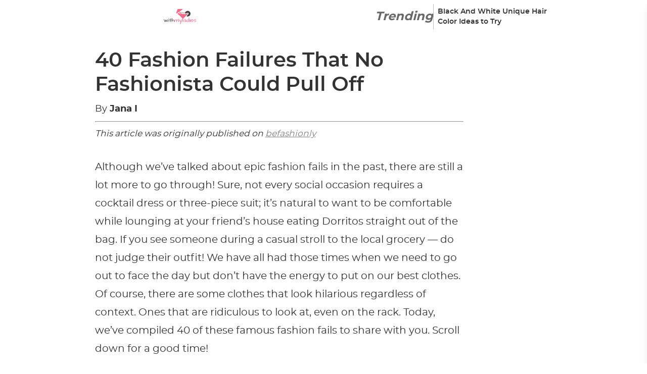

--- FILE ---
content_type: text/html; charset=UTF-8
request_url: https://withmyladies.com/wlcrazydresscopy/
body_size: 94161
content:
<!DOCTYPE html><html lang="en-US"><head><script type="application/javascript" defer>!(function(){window.siteConfig={"country":"US","isEUCountry":false,"city":"Columbus","latitude":"39.96118","longitude":"-82.99879","postalCode":"43215","timezone":"America/New_York","ip":"18.222.133.13","website":{"gamId":"21869819039","gamPublisherId":null,"apsId":"3d5179db-ab42-42cb-b4ab-50e8ac870dbf","schain":null,"shortcut_name":""},"article":{"id":100539,"language":"english","iab_categories":[],"categories":["Fashion","Funny"],"next_articles":[]},"video_players":{"Vidazoo":{"params":[{"publisher_id":"60e1dbf21c64f30004ac2476"}],"code":"var script = document.createElement('script');\nscript.src = \"https://static.vidazoo.com/basev/vwpt.js\";\nscript.setAttribute('data-widget-id', '60e1dbf21c64f30004ac2476');\nscript.setAttribute('data-widget-position', 'video_player');\nscript.setAttribute('data-unique', 'true');\nscript.setAttribute('data-on-widget-ad-impression', 'getVidazooRevenue');\nscript.setAttribute('data-widget-created', 'onWidgetCreated');\nscript.defer = true;\ndocument.body.appendChild(script);\n","name":"Vidazoo"},"Minute_Media":{"params":[],"code":"var script = document.createElement('script');\nscript.src = 'https://players.voltaxservices.io/players/01g4hz6vcav8/code';\nscript.defer = true;\ndocument.body.appendChild(script);","name":"Minute_Media"}},"video_template":{"id":56,"name":"WL","default_player":"Vidazoo","segments":[{"percentage":20,"segments":[{"filter_type":"include","segment":"country","values":["US"]},{"filter_type":"include","segment":"os","values":["windows"]},{"filter_type":"include","segment":"device","values":["desktop"]}],"video_player":"Vidazoo"},{"percentage":20,"segments":[{"filter_type":"include","segment":"country","values":["US"]},{"filter_type":"include","segment":"os","values":["windows"]},{"filter_type":"include","segment":"device","values":["desktop"]}],"video_player":"Minute_Media"},{"percentage":20,"segments":[{"filter_type":"include","segment":"country","values":["US"]},{"filter_type":"include","segment":"os","values":["windows"]},{"filter_type":"include","segment":"device","values":["desktop"]}],"video_player":"Connatix"},{"percentage":20,"segments":[{"filter_type":"include","segment":"country","values":["US"]},{"filter_type":"include","segment":"os","values":["windows"]},{"filter_type":"include","segment":"device","values":["desktop"]}],"video_player":"MINUTE_MEDIA_OWNED"},{"percentage":20,"segments":[{"filter_type":"include","segment":"country","values":["US"]},{"filter_type":"include","segment":"os","values":["windows"]},{"filter_type":"include","segment":"device","values":["desktop"]}],"video_player":"Minute_Media_Partners"}]},"native_widgets":{"Taboola":{"params":[],"code":"            window._taboola = window._taboola || [];\n            _taboola.push({article: 'auto'});\n            _taboola.push({external_page_view: getSessionId()});\n            !function (e, f, u, i) {\n                if (!document.getElementById(i)) {\n                    e.async = 1;\n                    e.src = u;\n                    e.id = i;\n                    f.parentNode.insertBefore(e, f);\n                }\n            }(document.createElement('script'),\n                document.getElementsByTagName('script')[0],\n                '//cdn.taboola.com/libtrc/exorigos-network/loader.js',\n                'tb_loader_script');\n            if (window.performance && typeof window.performance.mark == 'function') {\n                window.performance.mark('tbl_ic');\n            }\n\n\n            // load taboola widget\n            const containerId = 'taboola-below-article-thumbnails';\n\n            // create widget container\n            var article = document.getElementsByClassName('content-main');\n            var aside = document.createElement('aside');\n            aside.style.display = 'inline-block';\n            var obDiv = document.createElement('div');\n            obDiv.id = containerId;\n            aside.append(obDiv);\n\n            jQuery(article).append(aside);\n\n            var obEMDiv = document.createElement('div');\n            obEMDiv.id = 'taboola-trigger-explore-more';\n\n            jQuery(article).append(obEMDiv);\n\n            _taboola.push({\n                mode: 'thumbnails-test',\n                container: 'taboola-trigger-explore-more',\n                placement: 'Trigger Explore More',\n                target_type: 'mix',\n                tracking_codes: {'widget': 'explore-more'}\n            });\n\n\n            _taboola.push({\n                mode: 'alternating-thumbnails-a',\n                container: containerId,\n                placement: 'Below Article Thumbnails',\n                target_type: 'mix',\n                tracking_codes: {'widget': 'below-article'}\n            });\n\n            _taboola.push({flush: true});","name":"Taboola"},"Outbrain":{"params":[],"code":"            // Create wrapper for the widget placement\nconst articles = document.querySelectorAll('article');\n            let aside = document.createElement('aside');\n            // aside.style.display = 'inline-block';\n\n            // Create the widget placement\n            let obDiv = document.createElement('div');\n            obDiv.className = 'OUTBRAIN';\n            obDiv.setAttribute('data-src', window.location.origin + getPagePath());\n            const widgetId = window?.siteSettings?.outbrainWebsiteId || 'AR_1';\n            obDiv.setAttribute('data-widget-id', widgetId);\n            obDiv.setAttribute('data-external-id', getSessionId());\n\n            // Append widget placement into the wrapper\n            aside.append(obDiv);\n\n            // Append widget to the article\n            articles[articles.length -1].append(aside);\n\n            // Create widget library call.\n            let obScript = document.createElement('script');\n            obScript.type = 'text/javascript';\n            obScript.async = true;\n            obScript.src = '//widgets.outbrain.com/outbrain.js';\n\n            // Append widget library to article\n            articles[articles.length -1].append(obScript);","name":"Outbrain"}},"native_widget_template":{"id":51,"name":"WL","default_native_widget":"Outbrain","segments":[{"percentage":50,"segments":[{"filter_type":"include","segment":"country","values":["US"]},{"filter_type":"include","segment":"os","values":["android"]},{"filter_type":"include","segment":"device","values":["mobile"]}],"native_widgets":{"code":"            // Create wrapper for the widget placement\nconst articles = document.querySelectorAll('article');\n            let aside = document.createElement('aside');\n            // aside.style.display = 'inline-block';\n\n            // Create the widget placement\n            let obDiv = document.createElement('div');\n            obDiv.className = 'OUTBRAIN';\n            obDiv.setAttribute('data-src', window.location.origin + getPagePath());\n            const widgetId = window?.siteSettings?.outbrainWebsiteId || 'AR_1';\n            obDiv.setAttribute('data-widget-id', widgetId);\n            obDiv.setAttribute('data-external-id', getSessionId());\n\n            // Append widget placement into the wrapper\n            aside.append(obDiv);\n\n            // Append widget to the article\n            articles[articles.length -1].append(aside);\n\n            // Create widget library call.\n            let obScript = document.createElement('script');\n            obScript.type = 'text/javascript';\n            obScript.async = true;\n            obScript.src = '//widgets.outbrain.com/outbrain.js';\n\n            // Append widget library to article\n            articles[articles.length -1].append(obScript);","params":[],"name":"Outbrain"},"native_widget":"Outbrain"},{"percentage":50,"segments":[{"filter_type":"include","segment":"country","values":["US"]},{"filter_type":"include","segment":"os","values":["android"]},{"filter_type":"include","segment":"device","values":["mobile"]}],"native_widgets":{"code":"            window._taboola = window._taboola || [];\n            _taboola.push({article: 'auto'});\n            _taboola.push({external_page_view: getSessionId()});\n            !function (e, f, u, i) {\n                if (!document.getElementById(i)) {\n                    e.async = 1;\n                    e.src = u;\n                    e.id = i;\n                    f.parentNode.insertBefore(e, f);\n                }\n            }(document.createElement('script'),\n                document.getElementsByTagName('script')[0],\n                '//cdn.taboola.com/libtrc/exorigos-network/loader.js',\n                'tb_loader_script');\n            if (window.performance && typeof window.performance.mark == 'function') {\n                window.performance.mark('tbl_ic');\n            }\n\n\n            // load taboola widget\n            const containerId = 'taboola-below-article-thumbnails';\n\n            // create widget container\n            var article = document.getElementsByClassName('content-main');\n            var aside = document.createElement('aside');\n            aside.style.display = 'inline-block';\n            var obDiv = document.createElement('div');\n            obDiv.id = containerId;\n            aside.append(obDiv);\n\n            jQuery(article).append(aside);\n\n            var obEMDiv = document.createElement('div');\n            obEMDiv.id = 'taboola-trigger-explore-more';\n\n            jQuery(article).append(obEMDiv);\n\n            _taboola.push({\n                mode: 'thumbnails-test',\n                container: 'taboola-trigger-explore-more',\n                placement: 'Trigger Explore More',\n                target_type: 'mix',\n                tracking_codes: {'widget': 'explore-more'}\n            });\n\n\n            _taboola.push({\n                mode: 'alternating-thumbnails-a',\n                container: containerId,\n                placement: 'Below Article Thumbnails',\n                target_type: 'mix',\n                tracking_codes: {'widget': 'below-article'}\n            });\n\n            _taboola.push({flush: true});","params":[],"name":"Taboola"},"native_widget":"Taboola"},{"percentage":50,"segments":[{"filter_type":"include","segment":"country","values":["US"]},{"filter_type":"include","segment":"os","values":["iOS"]},{"filter_type":"include","segment":"device","values":["mobile"]}],"native_widgets":{"code":"            // Create wrapper for the widget placement\nconst articles = document.querySelectorAll('article');\n            let aside = document.createElement('aside');\n            // aside.style.display = 'inline-block';\n\n            // Create the widget placement\n            let obDiv = document.createElement('div');\n            obDiv.className = 'OUTBRAIN';\n            obDiv.setAttribute('data-src', window.location.origin + getPagePath());\n            const widgetId = window?.siteSettings?.outbrainWebsiteId || 'AR_1';\n            obDiv.setAttribute('data-widget-id', widgetId);\n            obDiv.setAttribute('data-external-id', getSessionId());\n\n            // Append widget placement into the wrapper\n            aside.append(obDiv);\n\n            // Append widget to the article\n            articles[articles.length -1].append(aside);\n\n            // Create widget library call.\n            let obScript = document.createElement('script');\n            obScript.type = 'text/javascript';\n            obScript.async = true;\n            obScript.src = '//widgets.outbrain.com/outbrain.js';\n\n            // Append widget library to article\n            articles[articles.length -1].append(obScript);","params":[],"name":"Outbrain"},"native_widget":"Outbrain"},{"percentage":50,"segments":[{"filter_type":"include","segment":"country","values":["US"]},{"filter_type":"include","segment":"os","values":["iOS"]},{"filter_type":"include","segment":"device","values":["mobile"]}],"native_widgets":{"code":"            window._taboola = window._taboola || [];\n            _taboola.push({article: 'auto'});\n            _taboola.push({external_page_view: getSessionId()});\n            !function (e, f, u, i) {\n                if (!document.getElementById(i)) {\n                    e.async = 1;\n                    e.src = u;\n                    e.id = i;\n                    f.parentNode.insertBefore(e, f);\n                }\n            }(document.createElement('script'),\n                document.getElementsByTagName('script')[0],\n                '//cdn.taboola.com/libtrc/exorigos-network/loader.js',\n                'tb_loader_script');\n            if (window.performance && typeof window.performance.mark == 'function') {\n                window.performance.mark('tbl_ic');\n            }\n\n\n            // load taboola widget\n            const containerId = 'taboola-below-article-thumbnails';\n\n            // create widget container\n            var article = document.getElementsByClassName('content-main');\n            var aside = document.createElement('aside');\n            aside.style.display = 'inline-block';\n            var obDiv = document.createElement('div');\n            obDiv.id = containerId;\n            aside.append(obDiv);\n\n            jQuery(article).append(aside);\n\n            var obEMDiv = document.createElement('div');\n            obEMDiv.id = 'taboola-trigger-explore-more';\n\n            jQuery(article).append(obEMDiv);\n\n            _taboola.push({\n                mode: 'thumbnails-test',\n                container: 'taboola-trigger-explore-more',\n                placement: 'Trigger Explore More',\n                target_type: 'mix',\n                tracking_codes: {'widget': 'explore-more'}\n            });\n\n\n            _taboola.push({\n                mode: 'alternating-thumbnails-a',\n                container: containerId,\n                placement: 'Below Article Thumbnails',\n                target_type: 'mix',\n                tracking_codes: {'widget': 'below-article'}\n            });\n\n            _taboola.push({flush: true});","params":[],"name":"Taboola"},"native_widget":"Taboola"},{"percentage":95,"segments":[{"filter_type":"exclude","segment":"country","values":["US"]},{"filter_type":"include","segment":"os","values":["windows"]},{"filter_type":"include","segment":"device","values":["desktop"]}],"native_widgets":{"code":"            // Create wrapper for the widget placement\nconst articles = document.querySelectorAll('article');\n            let aside = document.createElement('aside');\n            // aside.style.display = 'inline-block';\n\n            // Create the widget placement\n            let obDiv = document.createElement('div');\n            obDiv.className = 'OUTBRAIN';\n            obDiv.setAttribute('data-src', window.location.origin + getPagePath());\n            const widgetId = window?.siteSettings?.outbrainWebsiteId || 'AR_1';\n            obDiv.setAttribute('data-widget-id', widgetId);\n            obDiv.setAttribute('data-external-id', getSessionId());\n\n            // Append widget placement into the wrapper\n            aside.append(obDiv);\n\n            // Append widget to the article\n            articles[articles.length -1].append(aside);\n\n            // Create widget library call.\n            let obScript = document.createElement('script');\n            obScript.type = 'text/javascript';\n            obScript.async = true;\n            obScript.src = '//widgets.outbrain.com/outbrain.js';\n\n            // Append widget library to article\n            articles[articles.length -1].append(obScript);","params":[],"name":"Outbrain"},"native_widget":"Outbrain"},{"percentage":5,"segments":[{"filter_type":"exclude","segment":"country","values":["US"]},{"filter_type":"include","segment":"os","values":["windows"]},{"filter_type":"include","segment":"device","values":["desktop"]}],"native_widgets":{"code":"            window._taboola = window._taboola || [];\n            _taboola.push({article: 'auto'});\n            _taboola.push({external_page_view: getSessionId()});\n            !function (e, f, u, i) {\n                if (!document.getElementById(i)) {\n                    e.async = 1;\n                    e.src = u;\n                    e.id = i;\n                    f.parentNode.insertBefore(e, f);\n                }\n            }(document.createElement('script'),\n                document.getElementsByTagName('script')[0],\n                '//cdn.taboola.com/libtrc/exorigos-network/loader.js',\n                'tb_loader_script');\n            if (window.performance && typeof window.performance.mark == 'function') {\n                window.performance.mark('tbl_ic');\n            }\n\n\n            // load taboola widget\n            const containerId = 'taboola-below-article-thumbnails';\n\n            // create widget container\n            var article = document.getElementsByClassName('content-main');\n            var aside = document.createElement('aside');\n            aside.style.display = 'inline-block';\n            var obDiv = document.createElement('div');\n            obDiv.id = containerId;\n            aside.append(obDiv);\n\n            jQuery(article).append(aside);\n\n            var obEMDiv = document.createElement('div');\n            obEMDiv.id = 'taboola-trigger-explore-more';\n\n            jQuery(article).append(obEMDiv);\n\n            _taboola.push({\n                mode: 'thumbnails-test',\n                container: 'taboola-trigger-explore-more',\n                placement: 'Trigger Explore More',\n                target_type: 'mix',\n                tracking_codes: {'widget': 'explore-more'}\n            });\n\n\n            _taboola.push({\n                mode: 'alternating-thumbnails-a',\n                container: containerId,\n                placement: 'Below Article Thumbnails',\n                target_type: 'mix',\n                tracking_codes: {'widget': 'below-article'}\n            });\n\n            _taboola.push({flush: true});","params":[],"name":"Taboola"},"native_widget":"Taboola"},{"percentage":50,"segments":[{"filter_type":"include","segment":"country","values":["US"]},{"filter_type":"include","segment":"os","values":["windows"]},{"filter_type":"include","segment":"device","values":["desktop"]}],"native_widgets":{"code":"            window._taboola = window._taboola || [];\n            _taboola.push({article: 'auto'});\n            _taboola.push({external_page_view: getSessionId()});\n            !function (e, f, u, i) {\n                if (!document.getElementById(i)) {\n                    e.async = 1;\n                    e.src = u;\n                    e.id = i;\n                    f.parentNode.insertBefore(e, f);\n                }\n            }(document.createElement('script'),\n                document.getElementsByTagName('script')[0],\n                '//cdn.taboola.com/libtrc/exorigos-network/loader.js',\n                'tb_loader_script');\n            if (window.performance && typeof window.performance.mark == 'function') {\n                window.performance.mark('tbl_ic');\n            }\n\n\n            // load taboola widget\n            const containerId = 'taboola-below-article-thumbnails';\n\n            // create widget container\n            var article = document.getElementsByClassName('content-main');\n            var aside = document.createElement('aside');\n            aside.style.display = 'inline-block';\n            var obDiv = document.createElement('div');\n            obDiv.id = containerId;\n            aside.append(obDiv);\n\n            jQuery(article).append(aside);\n\n            var obEMDiv = document.createElement('div');\n            obEMDiv.id = 'taboola-trigger-explore-more';\n\n            jQuery(article).append(obEMDiv);\n\n            _taboola.push({\n                mode: 'thumbnails-test',\n                container: 'taboola-trigger-explore-more',\n                placement: 'Trigger Explore More',\n                target_type: 'mix',\n                tracking_codes: {'widget': 'explore-more'}\n            });\n\n\n            _taboola.push({\n                mode: 'alternating-thumbnails-a',\n                container: containerId,\n                placement: 'Below Article Thumbnails',\n                target_type: 'mix',\n                tracking_codes: {'widget': 'below-article'}\n            });\n\n            _taboola.push({flush: true});","params":[],"name":"Taboola"},"native_widget":"Taboola"},{"percentage":50,"segments":[{"filter_type":"include","segment":"country","values":["US"]},{"filter_type":"include","segment":"os","values":["windows"]},{"filter_type":"include","segment":"device","values":["desktop"]}],"native_widgets":{"code":"            // Create wrapper for the widget placement\nconst articles = document.querySelectorAll('article');\n            let aside = document.createElement('aside');\n            // aside.style.display = 'inline-block';\n\n            // Create the widget placement\n            let obDiv = document.createElement('div');\n            obDiv.className = 'OUTBRAIN';\n            obDiv.setAttribute('data-src', window.location.origin + getPagePath());\n            const widgetId = window?.siteSettings?.outbrainWebsiteId || 'AR_1';\n            obDiv.setAttribute('data-widget-id', widgetId);\n            obDiv.setAttribute('data-external-id', getSessionId());\n\n            // Append widget placement into the wrapper\n            aside.append(obDiv);\n\n            // Append widget to the article\n            articles[articles.length -1].append(aside);\n\n            // Create widget library call.\n            let obScript = document.createElement('script');\n            obScript.type = 'text/javascript';\n            obScript.async = true;\n            obScript.src = '//widgets.outbrain.com/outbrain.js';\n\n            // Append widget library to article\n            articles[articles.length -1].append(obScript);","params":[],"name":"Outbrain"},"native_widget":"Outbrain"}]},"selectedVideoPlayer":{"params":[{"publisher_id":"60e1dbf21c64f30004ac2476"}],"code":"var script = document.createElement('script');\nscript.src = \"https://static.vidazoo.com/basev/vwpt.js\";\nscript.setAttribute('data-widget-id', '60e1dbf21c64f30004ac2476');\nscript.setAttribute('data-widget-position', 'video_player');\nscript.setAttribute('data-unique', 'true');\nscript.setAttribute('data-on-widget-ad-impression', 'getVidazooRevenue');\nscript.setAttribute('data-widget-created', 'onWidgetCreated');\nscript.defer = true;\ndocument.body.appendChild(script);\n","name":"Vidazoo"},"selectedNativeWidget":{"params":[],"code":"            // Create wrapper for the widget placement\nconst articles = document.querySelectorAll('article');\n            let aside = document.createElement('aside');\n            // aside.style.display = 'inline-block';\n\n            // Create the widget placement\n            let obDiv = document.createElement('div');\n            obDiv.className = 'OUTBRAIN';\n            obDiv.setAttribute('data-src', window.location.origin + getPagePath());\n            const widgetId = window?.siteSettings?.outbrainWebsiteId || 'AR_1';\n            obDiv.setAttribute('data-widget-id', widgetId);\n            obDiv.setAttribute('data-external-id', getSessionId());\n\n            // Append widget placement into the wrapper\n            aside.append(obDiv);\n\n            // Append widget to the article\n            articles[articles.length -1].append(aside);\n\n            // Create widget library call.\n            let obScript = document.createElement('script');\n            obScript.type = 'text/javascript';\n            obScript.async = true;\n            obScript.src = '//widgets.outbrain.com/outbrain.js';\n\n            // Append widget library to article\n            articles[articles.length -1].append(obScript);","name":"Outbrain"},"bidders":[],"pbjs":{"bid_multiplier":{"triplelift":0.95,"undertone":0.85,"vidazoo":0.98,"rubicon":0.9,"pubmatic":0.965,"openx":0.95,"unruly":0.98,"eplanning":1,"sovrn":0.985,"adagio":0.99,"yieldmo":0.9555,"appnexus":0.935,"conversant":0.99,"medianet":0.9415,"pulsepoint":1,"sharethrough":0.8,"smaato":1,"criteo":0.97,"adyoulike":0.975,"rise":0.985,"minutemedia":0.98,"vidazoo_exchange":1,"grid":0.945,"taboola":0.95,"sonobi":0.3,"rrwr":1,"kueezrtb":0.9}},"placements":[{"ad_unit_code":"300v_ABOVE_TITLE_2","code":"article-d-at-300x250-2","default_size":"300x250","device":"desktop","display_sizes":["300x250","320x50","320x100","336x280"],"id":18,"is_display":true,"is_native":false,"is_refreshing":false,"is_video":false,"layouts":[{"article_type":{"id":1,"name":"article"},"id":6,"name":"Article","status":"active"}],"name":"ARTICLE-D-AT-300x250-2","position":"above_title","refresh_interval":null,"status":"active","video_sizes":["320x240"],"bidders":[{"bid_multiplier":0.965,"code":"ix","desktop_discrepancy":1,"id":7,"mobile_discrepancy":1,"name":"Index","parameters":[{"key_name":"size","key_type":"array.number"},{"key_name":"siteId","key_type":"string"}],"params":{}},{"bid_multiplier":0.97,"code":"triplelift","desktop_discrepancy":1,"id":9,"mobile_discrepancy":1,"name":"Triplelift","parameters":[{"key_name":"inventoryCode","key_type":"string"}],"params":{}},{"bid_multiplier":0.89,"code":"undertone","desktop_discrepancy":1,"id":10,"mobile_discrepancy":1,"name":"Undertone","parameters":[{"key_name":"placementId","key_type":"string"},{"key_name":"publisherId","key_type":"number"}],"params":{}},{"bid_multiplier":0.99,"code":"yahoossp","desktop_discrepancy":1,"id":11,"mobile_discrepancy":1,"name":"ONE by AOL Mobile","parameters":[{"key_name":"dcn","key_type":"string"},{"key_name":"pos","key_type":"string"}],"params":{}},{"bid_multiplier":0.98,"code":"teads","desktop_discrepancy":1,"id":12,"mobile_discrepancy":1,"name":"Teads","parameters":[{"key_name":"pageId","key_type":"number"},{"key_name":"placementId","key_type":"number"}],"params":{}},{"bid_multiplier":0.98,"code":"vidazoo","desktop_discrepancy":1,"id":13,"mobile_discrepancy":1,"name":"Vidazoo","parameters":[{"key_name":"cId","key_type":"string"},{"key_name":"pId","key_type":"string"}],"params":{}},{"bid_multiplier":0.9,"code":"rubicon","desktop_discrepancy":1,"id":14,"mobile_discrepancy":1,"name":"Rubicon","parameters":[{"key_name":"accountId","key_type":"number"},{"key_name":"siteId","key_type":"number"},{"key_name":"zoneId","key_type":"number"}],"params":{}},{"bid_multiplier":0.965,"code":"pubmatic","desktop_discrepancy":1,"id":15,"mobile_discrepancy":1,"name":"Pubmatic","parameters":[{"key_name":"publisherId","key_type":"string"},{"key_name":"adSlot","key_type":"string"}],"params":{}},{"bid_multiplier":0.95,"code":"openx","desktop_discrepancy":1,"id":16,"mobile_discrepancy":1,"name":"Openx","parameters":[{"key_name":"delDomain","key_type":"string"},{"key_name":"unit","key_type":"string"}],"params":{}},{"bid_multiplier":0.98,"code":"unruly","desktop_discrepancy":1,"id":18,"mobile_discrepancy":1,"name":"Unruly","parameters":[{"key_name":"siteId","key_type":"number"}],"params":{}},{"bid_multiplier":1,"code":"eplanning","desktop_discrepancy":1,"id":19,"mobile_discrepancy":1,"name":"Eplanning","parameters":[{"key_name":"ci","key_type":"string"}],"params":{}},{"bid_multiplier":0.985,"code":"sovrn","desktop_discrepancy":1,"id":20,"mobile_discrepancy":1,"name":"Sovrn","parameters":[{"key_name":"tagid","key_type":"string"}],"params":{}},{"bid_multiplier":1,"code":"nobid","desktop_discrepancy":1,"id":21,"mobile_discrepancy":1,"name":"Nobid","parameters":[{"key_name":"siteId","key_type":"number"}],"params":{}},{"bid_multiplier":0.99,"code":"adagio","desktop_discrepancy":1,"id":22,"mobile_discrepancy":1,"name":"Adagio","parameters":[{"key_name":"organizationId","key_type":"string"},{"key_name":"site","key_type":"string"},{"key_name":"placement","key_type":"string"},{"key_name":"environment","key_type":"string"}],"params":{}},{"bid_multiplier":1,"code":"gumgum","desktop_discrepancy":1,"id":23,"mobile_discrepancy":1,"name":"Gumgum","parameters":[{"key_name":"zone","key_type":"string"},{"key_name":"pubId","key_type":"number"},{"key_name":"slot","key_type":"number"}],"params":{}},{"bid_multiplier":1,"code":"rhythmone","desktop_discrepancy":1,"id":24,"mobile_discrepancy":1,"name":"Rhythmone","parameters":[{"key_name":"placementId","key_type":"string"}],"params":{}},{"bid_multiplier":0.9555,"code":"yieldmo","desktop_discrepancy":1,"id":25,"mobile_discrepancy":1,"name":"Yieldmo","parameters":[{"key_name":"placementId","key_type":"string"}],"params":{}},{"bid_multiplier":0.935,"code":"appnexus","desktop_discrepancy":1,"id":44,"mobile_discrepancy":1,"name":"AppNexus","parameters":[{"key_name":"placementId","key_type":"number"},{"key_name":"allowSmallerSizes","key_type":"boolean"}],"params":{}},{"bid_multiplier":0.99,"code":"conversant","desktop_discrepancy":1,"id":46,"mobile_discrepancy":1,"name":"Conversant","parameters":[{"key_name":"site_id","key_type":"string"},{"key_name":"secure","key_type":"number"}],"params":{}},{"bid_multiplier":0.9415,"code":"medianet","desktop_discrepancy":1,"id":47,"mobile_discrepancy":1,"name":"Media.net","parameters":[{"key_name":"cid","key_type":"string"},{"key_name":"crid","key_type":"string"}],"params":{}},{"bid_multiplier":1,"code":"pulsepoint","desktop_discrepancy":1,"id":48,"mobile_discrepancy":1,"name":"PulsePoint","parameters":[{"key_name":"cf","key_type":"string"},{"key_name":"cp","key_type":"number"},{"key_name":"ct","key_type":"number"}],"params":{}},{"bid_multiplier":0.8,"code":"sharethrough","desktop_discrepancy":1,"id":49,"mobile_discrepancy":1,"name":"Sharethrough","parameters":[{"key_name":"pkey","key_type":"string"}],"params":{}},{"bid_multiplier":1,"code":"smaato","desktop_discrepancy":1,"id":50,"mobile_discrepancy":1,"name":"Smaato","parameters":[{"key_name":"publisherId","key_type":"string"},{"key_name":"adspaceId","key_type":"string"},{"key_name":"adbreakId","key_type":"string"}],"params":{}},{"bid_multiplier":0.97,"code":"criteo","desktop_discrepancy":1,"id":51,"mobile_discrepancy":1,"name":"Criteo","parameters":[{"key_name":"networkId","key_type":"number"}],"params":{}}]},{"ad_unit_code":"300v_ABOVE_TITLE_1","code":"article-d-at-300x250-1","default_size":"300x250","device":"desktop","display_sizes":["300x250","320x50","320x100","336x280"],"id":19,"is_display":true,"is_native":false,"is_refreshing":false,"is_video":false,"layouts":[{"article_type":{"id":1,"name":"article"},"id":6,"name":"Article","status":"active"}],"name":"ARTICLE-D-AT-300x250-1","position":"above_title","refresh_interval":null,"status":"active","video_sizes":["320x240"],"bidders":[{"bid_multiplier":0.965,"code":"ix","desktop_discrepancy":1,"id":7,"mobile_discrepancy":1,"name":"Index","parameters":[{"key_name":"size","key_type":"array.number"},{"key_name":"siteId","key_type":"string"}],"params":{}},{"bid_multiplier":0.97,"code":"triplelift","desktop_discrepancy":1,"id":9,"mobile_discrepancy":1,"name":"Triplelift","parameters":[{"key_name":"inventoryCode","key_type":"string"}],"params":{}},{"bid_multiplier":0.89,"code":"undertone","desktop_discrepancy":1,"id":10,"mobile_discrepancy":1,"name":"Undertone","parameters":[{"key_name":"placementId","key_type":"string"},{"key_name":"publisherId","key_type":"number"}],"params":{}},{"bid_multiplier":0.99,"code":"yahoossp","desktop_discrepancy":1,"id":11,"mobile_discrepancy":1,"name":"ONE by AOL Mobile","parameters":[{"key_name":"dcn","key_type":"string"},{"key_name":"pos","key_type":"string"}],"params":{}},{"bid_multiplier":0.98,"code":"teads","desktop_discrepancy":1,"id":12,"mobile_discrepancy":1,"name":"Teads","parameters":[{"key_name":"pageId","key_type":"number"},{"key_name":"placementId","key_type":"number"}],"params":{}},{"bid_multiplier":0.98,"code":"vidazoo","desktop_discrepancy":1,"id":13,"mobile_discrepancy":1,"name":"Vidazoo","parameters":[{"key_name":"cId","key_type":"string"},{"key_name":"pId","key_type":"string"}],"params":{}},{"bid_multiplier":0.9,"code":"rubicon","desktop_discrepancy":1,"id":14,"mobile_discrepancy":1,"name":"Rubicon","parameters":[{"key_name":"accountId","key_type":"number"},{"key_name":"siteId","key_type":"number"},{"key_name":"zoneId","key_type":"number"}],"params":{}},{"bid_multiplier":0.965,"code":"pubmatic","desktop_discrepancy":1,"id":15,"mobile_discrepancy":1,"name":"Pubmatic","parameters":[{"key_name":"publisherId","key_type":"string"},{"key_name":"adSlot","key_type":"string"}],"params":{}},{"bid_multiplier":0.95,"code":"openx","desktop_discrepancy":1,"id":16,"mobile_discrepancy":1,"name":"Openx","parameters":[{"key_name":"delDomain","key_type":"string"},{"key_name":"unit","key_type":"string"}],"params":{}},{"bid_multiplier":0.98,"code":"unruly","desktop_discrepancy":1,"id":18,"mobile_discrepancy":1,"name":"Unruly","parameters":[{"key_name":"siteId","key_type":"number"}],"params":{}},{"bid_multiplier":1,"code":"eplanning","desktop_discrepancy":1,"id":19,"mobile_discrepancy":1,"name":"Eplanning","parameters":[{"key_name":"ci","key_type":"string"}],"params":{}},{"bid_multiplier":0.985,"code":"sovrn","desktop_discrepancy":1,"id":20,"mobile_discrepancy":1,"name":"Sovrn","parameters":[{"key_name":"tagid","key_type":"string"}],"params":{}},{"bid_multiplier":1,"code":"nobid","desktop_discrepancy":1,"id":21,"mobile_discrepancy":1,"name":"Nobid","parameters":[{"key_name":"siteId","key_type":"number"}],"params":{}},{"bid_multiplier":0.99,"code":"adagio","desktop_discrepancy":1,"id":22,"mobile_discrepancy":1,"name":"Adagio","parameters":[{"key_name":"organizationId","key_type":"string"},{"key_name":"site","key_type":"string"},{"key_name":"placement","key_type":"string"},{"key_name":"environment","key_type":"string"}],"params":{}},{"bid_multiplier":1,"code":"gumgum","desktop_discrepancy":1,"id":23,"mobile_discrepancy":1,"name":"Gumgum","parameters":[{"key_name":"zone","key_type":"string"},{"key_name":"pubId","key_type":"number"},{"key_name":"slot","key_type":"number"}],"params":{}},{"bid_multiplier":1,"code":"rhythmone","desktop_discrepancy":1,"id":24,"mobile_discrepancy":1,"name":"Rhythmone","parameters":[{"key_name":"placementId","key_type":"string"}],"params":{}},{"bid_multiplier":0.9555,"code":"yieldmo","desktop_discrepancy":1,"id":25,"mobile_discrepancy":1,"name":"Yieldmo","parameters":[{"key_name":"placementId","key_type":"string"}],"params":{}},{"bid_multiplier":0.935,"code":"appnexus","desktop_discrepancy":1,"id":44,"mobile_discrepancy":1,"name":"AppNexus","parameters":[{"key_name":"placementId","key_type":"number"},{"key_name":"allowSmallerSizes","key_type":"boolean"}],"params":{}},{"bid_multiplier":0.99,"code":"conversant","desktop_discrepancy":1,"id":46,"mobile_discrepancy":1,"name":"Conversant","parameters":[{"key_name":"site_id","key_type":"string"},{"key_name":"secure","key_type":"number"}],"params":{}},{"bid_multiplier":0.9415,"code":"medianet","desktop_discrepancy":1,"id":47,"mobile_discrepancy":1,"name":"Media.net","parameters":[{"key_name":"cid","key_type":"string"},{"key_name":"crid","key_type":"string"}],"params":{}},{"bid_multiplier":1,"code":"pulsepoint","desktop_discrepancy":1,"id":48,"mobile_discrepancy":1,"name":"PulsePoint","parameters":[{"key_name":"cf","key_type":"string"},{"key_name":"cp","key_type":"number"},{"key_name":"ct","key_type":"number"}],"params":{}},{"bid_multiplier":0.8,"code":"sharethrough","desktop_discrepancy":1,"id":49,"mobile_discrepancy":1,"name":"Sharethrough","parameters":[{"key_name":"pkey","key_type":"string"}],"params":{}},{"bid_multiplier":1,"code":"smaato","desktop_discrepancy":1,"id":50,"mobile_discrepancy":1,"name":"Smaato","parameters":[{"key_name":"publisherId","key_type":"string"},{"key_name":"adspaceId","key_type":"string"},{"key_name":"adbreakId","key_type":"string"}],"params":{}},{"bid_multiplier":0.97,"code":"criteo","desktop_discrepancy":1,"id":51,"mobile_discrepancy":1,"name":"Criteo","parameters":[{"key_name":"networkId","key_type":"number"}],"params":{}}]},{"ad_unit_code":"300v_ABOVE_IMG","code":"300v_above_img_art_d","default_size":"728x90","device":"desktop","display_sizes":["300x50","320x50","320x100","468x60","728x90","970x90"],"id":20,"is_display":true,"is_native":false,"is_refreshing":false,"is_video":false,"layouts":[{"article_type":{"id":1,"name":"article"},"id":6,"name":"Article","status":"active"}],"name":"300v_ABOVE_IMG_ART_D","position":"above_image","refresh_interval":null,"status":"active","video_sizes":[],"bidders":[{"bid_multiplier":0.965,"code":"ix","desktop_discrepancy":1,"id":7,"mobile_discrepancy":1,"name":"Index","parameters":[{"key_name":"size","key_type":"array.number"},{"key_name":"siteId","key_type":"string"}],"params":{}},{"bid_multiplier":0.97,"code":"triplelift","desktop_discrepancy":1,"id":9,"mobile_discrepancy":1,"name":"Triplelift","parameters":[{"key_name":"inventoryCode","key_type":"string"}],"params":{}},{"bid_multiplier":0.89,"code":"undertone","desktop_discrepancy":1,"id":10,"mobile_discrepancy":1,"name":"Undertone","parameters":[{"key_name":"placementId","key_type":"string"},{"key_name":"publisherId","key_type":"number"}],"params":{}},{"bid_multiplier":0.99,"code":"yahoossp","desktop_discrepancy":1,"id":11,"mobile_discrepancy":1,"name":"ONE by AOL Mobile","parameters":[{"key_name":"dcn","key_type":"string"},{"key_name":"pos","key_type":"string"}],"params":{}},{"bid_multiplier":0.98,"code":"teads","desktop_discrepancy":1,"id":12,"mobile_discrepancy":1,"name":"Teads","parameters":[{"key_name":"pageId","key_type":"number"},{"key_name":"placementId","key_type":"number"}],"params":{}},{"bid_multiplier":0.98,"code":"vidazoo","desktop_discrepancy":1,"id":13,"mobile_discrepancy":1,"name":"Vidazoo","parameters":[{"key_name":"cId","key_type":"string"},{"key_name":"pId","key_type":"string"}],"params":{}},{"bid_multiplier":0.9,"code":"rubicon","desktop_discrepancy":1,"id":14,"mobile_discrepancy":1,"name":"Rubicon","parameters":[{"key_name":"accountId","key_type":"number"},{"key_name":"siteId","key_type":"number"},{"key_name":"zoneId","key_type":"number"}],"params":{}},{"bid_multiplier":0.965,"code":"pubmatic","desktop_discrepancy":1,"id":15,"mobile_discrepancy":1,"name":"Pubmatic","parameters":[{"key_name":"publisherId","key_type":"string"},{"key_name":"adSlot","key_type":"string"}],"params":{}},{"bid_multiplier":0.95,"code":"openx","desktop_discrepancy":1,"id":16,"mobile_discrepancy":1,"name":"Openx","parameters":[{"key_name":"delDomain","key_type":"string"},{"key_name":"unit","key_type":"string"}],"params":{}},{"bid_multiplier":0.98,"code":"unruly","desktop_discrepancy":1,"id":18,"mobile_discrepancy":1,"name":"Unruly","parameters":[{"key_name":"siteId","key_type":"number"}],"params":{}},{"bid_multiplier":1,"code":"eplanning","desktop_discrepancy":1,"id":19,"mobile_discrepancy":1,"name":"Eplanning","parameters":[{"key_name":"ci","key_type":"string"}],"params":{}},{"bid_multiplier":0.985,"code":"sovrn","desktop_discrepancy":1,"id":20,"mobile_discrepancy":1,"name":"Sovrn","parameters":[{"key_name":"tagid","key_type":"string"}],"params":{}},{"bid_multiplier":1,"code":"nobid","desktop_discrepancy":1,"id":21,"mobile_discrepancy":1,"name":"Nobid","parameters":[{"key_name":"siteId","key_type":"number"}],"params":{}},{"bid_multiplier":0.99,"code":"adagio","desktop_discrepancy":1,"id":22,"mobile_discrepancy":1,"name":"Adagio","parameters":[{"key_name":"organizationId","key_type":"string"},{"key_name":"site","key_type":"string"},{"key_name":"placement","key_type":"string"},{"key_name":"environment","key_type":"string"}],"params":{}},{"bid_multiplier":1,"code":"gumgum","desktop_discrepancy":1,"id":23,"mobile_discrepancy":1,"name":"Gumgum","parameters":[{"key_name":"zone","key_type":"string"},{"key_name":"pubId","key_type":"number"},{"key_name":"slot","key_type":"number"}],"params":{}},{"bid_multiplier":1,"code":"rhythmone","desktop_discrepancy":1,"id":24,"mobile_discrepancy":1,"name":"Rhythmone","parameters":[{"key_name":"placementId","key_type":"string"}],"params":{}},{"bid_multiplier":0.9555,"code":"yieldmo","desktop_discrepancy":1,"id":25,"mobile_discrepancy":1,"name":"Yieldmo","parameters":[{"key_name":"placementId","key_type":"string"}],"params":{}},{"bid_multiplier":0.935,"code":"appnexus","desktop_discrepancy":1,"id":44,"mobile_discrepancy":1,"name":"AppNexus","parameters":[{"key_name":"placementId","key_type":"number"},{"key_name":"allowSmallerSizes","key_type":"boolean"}],"params":{}},{"bid_multiplier":0.99,"code":"conversant","desktop_discrepancy":1,"id":46,"mobile_discrepancy":1,"name":"Conversant","parameters":[{"key_name":"site_id","key_type":"string"},{"key_name":"secure","key_type":"number"}],"params":{}},{"bid_multiplier":0.9415,"code":"medianet","desktop_discrepancy":1,"id":47,"mobile_discrepancy":1,"name":"Media.net","parameters":[{"key_name":"cid","key_type":"string"},{"key_name":"crid","key_type":"string"}],"params":{}},{"bid_multiplier":1,"code":"pulsepoint","desktop_discrepancy":1,"id":48,"mobile_discrepancy":1,"name":"PulsePoint","parameters":[{"key_name":"cf","key_type":"string"},{"key_name":"cp","key_type":"number"},{"key_name":"ct","key_type":"number"}],"params":{}},{"bid_multiplier":0.8,"code":"sharethrough","desktop_discrepancy":1,"id":49,"mobile_discrepancy":1,"name":"Sharethrough","parameters":[{"key_name":"pkey","key_type":"string"}],"params":{}},{"bid_multiplier":1,"code":"smaato","desktop_discrepancy":1,"id":50,"mobile_discrepancy":1,"name":"Smaato","parameters":[{"key_name":"publisherId","key_type":"string"},{"key_name":"adspaceId","key_type":"string"},{"key_name":"adbreakId","key_type":"string"}],"params":{}},{"bid_multiplier":0.97,"code":"criteo","desktop_discrepancy":1,"id":51,"mobile_discrepancy":1,"name":"Criteo","parameters":[{"key_name":"networkId","key_type":"number"}],"params":{}}]},{"ad_unit_code":"300v_ABOVE_IMG","code":"article-m-ai-300x250-1","default_size":"300x250","device":"mobile","display_sizes":["300x250","320x50","320x100","336x280"],"id":21,"is_display":true,"is_native":false,"is_refreshing":false,"is_video":false,"layouts":[{"article_type":{"id":1,"name":"article"},"id":6,"name":"Article","status":"active"}],"name":"ARTICLE-M-AI-300x250-1","position":"above_image","refresh_interval":null,"status":"active","video_sizes":["320x240"],"bidders":[{"bid_multiplier":0.965,"code":"ix","desktop_discrepancy":1,"id":7,"mobile_discrepancy":1,"name":"Index","parameters":[{"key_name":"size","key_type":"array.number"},{"key_name":"siteId","key_type":"string"}],"params":{}},{"bid_multiplier":0.97,"code":"triplelift","desktop_discrepancy":1,"id":9,"mobile_discrepancy":1,"name":"Triplelift","parameters":[{"key_name":"inventoryCode","key_type":"string"}],"params":{}},{"bid_multiplier":0.89,"code":"undertone","desktop_discrepancy":1,"id":10,"mobile_discrepancy":1,"name":"Undertone","parameters":[{"key_name":"placementId","key_type":"string"},{"key_name":"publisherId","key_type":"number"}],"params":{}},{"bid_multiplier":0.99,"code":"yahoossp","desktop_discrepancy":1,"id":11,"mobile_discrepancy":1,"name":"ONE by AOL Mobile","parameters":[{"key_name":"dcn","key_type":"string"},{"key_name":"pos","key_type":"string"}],"params":{}},{"bid_multiplier":0.98,"code":"teads","desktop_discrepancy":1,"id":12,"mobile_discrepancy":1,"name":"Teads","parameters":[{"key_name":"pageId","key_type":"number"},{"key_name":"placementId","key_type":"number"}],"params":{}},{"bid_multiplier":0.98,"code":"vidazoo","desktop_discrepancy":1,"id":13,"mobile_discrepancy":1,"name":"Vidazoo","parameters":[{"key_name":"cId","key_type":"string"},{"key_name":"pId","key_type":"string"}],"params":{}},{"bid_multiplier":0.9,"code":"rubicon","desktop_discrepancy":1,"id":14,"mobile_discrepancy":1,"name":"Rubicon","parameters":[{"key_name":"accountId","key_type":"number"},{"key_name":"siteId","key_type":"number"},{"key_name":"zoneId","key_type":"number"}],"params":{}},{"bid_multiplier":0.965,"code":"pubmatic","desktop_discrepancy":1,"id":15,"mobile_discrepancy":1,"name":"Pubmatic","parameters":[{"key_name":"publisherId","key_type":"string"},{"key_name":"adSlot","key_type":"string"}],"params":{}},{"bid_multiplier":0.95,"code":"openx","desktop_discrepancy":1,"id":16,"mobile_discrepancy":1,"name":"Openx","parameters":[{"key_name":"delDomain","key_type":"string"},{"key_name":"unit","key_type":"string"}],"params":{}},{"bid_multiplier":0.98,"code":"unruly","desktop_discrepancy":1,"id":18,"mobile_discrepancy":1,"name":"Unruly","parameters":[{"key_name":"siteId","key_type":"number"}],"params":{}},{"bid_multiplier":1,"code":"eplanning","desktop_discrepancy":1,"id":19,"mobile_discrepancy":1,"name":"Eplanning","parameters":[{"key_name":"ci","key_type":"string"}],"params":{}},{"bid_multiplier":0.985,"code":"sovrn","desktop_discrepancy":1,"id":20,"mobile_discrepancy":1,"name":"Sovrn","parameters":[{"key_name":"tagid","key_type":"string"}],"params":{}},{"bid_multiplier":1,"code":"nobid","desktop_discrepancy":1,"id":21,"mobile_discrepancy":1,"name":"Nobid","parameters":[{"key_name":"siteId","key_type":"number"}],"params":{}},{"bid_multiplier":0.99,"code":"adagio","desktop_discrepancy":1,"id":22,"mobile_discrepancy":1,"name":"Adagio","parameters":[{"key_name":"organizationId","key_type":"string"},{"key_name":"site","key_type":"string"},{"key_name":"placement","key_type":"string"},{"key_name":"environment","key_type":"string"}],"params":{}},{"bid_multiplier":1,"code":"gumgum","desktop_discrepancy":1,"id":23,"mobile_discrepancy":1,"name":"Gumgum","parameters":[{"key_name":"zone","key_type":"string"},{"key_name":"pubId","key_type":"number"},{"key_name":"slot","key_type":"number"}],"params":{}},{"bid_multiplier":1,"code":"rhythmone","desktop_discrepancy":1,"id":24,"mobile_discrepancy":1,"name":"Rhythmone","parameters":[{"key_name":"placementId","key_type":"string"}],"params":{}},{"bid_multiplier":0.9555,"code":"yieldmo","desktop_discrepancy":1,"id":25,"mobile_discrepancy":1,"name":"Yieldmo","parameters":[{"key_name":"placementId","key_type":"string"}],"params":{}},{"bid_multiplier":0.935,"code":"appnexus","desktop_discrepancy":1,"id":44,"mobile_discrepancy":1,"name":"AppNexus","parameters":[{"key_name":"placementId","key_type":"number"},{"key_name":"allowSmallerSizes","key_type":"boolean"}],"params":{}},{"bid_multiplier":0.99,"code":"conversant","desktop_discrepancy":1,"id":46,"mobile_discrepancy":1,"name":"Conversant","parameters":[{"key_name":"site_id","key_type":"string"},{"key_name":"secure","key_type":"number"}],"params":{}},{"bid_multiplier":0.9415,"code":"medianet","desktop_discrepancy":1,"id":47,"mobile_discrepancy":1,"name":"Media.net","parameters":[{"key_name":"cid","key_type":"string"},{"key_name":"crid","key_type":"string"}],"params":{}},{"bid_multiplier":1,"code":"pulsepoint","desktop_discrepancy":1,"id":48,"mobile_discrepancy":1,"name":"PulsePoint","parameters":[{"key_name":"cf","key_type":"string"},{"key_name":"cp","key_type":"number"},{"key_name":"ct","key_type":"number"}],"params":{}},{"bid_multiplier":0.8,"code":"sharethrough","desktop_discrepancy":1,"id":49,"mobile_discrepancy":1,"name":"Sharethrough","parameters":[{"key_name":"pkey","key_type":"string"}],"params":{}},{"bid_multiplier":1,"code":"smaato","desktop_discrepancy":1,"id":50,"mobile_discrepancy":1,"name":"Smaato","parameters":[{"key_name":"publisherId","key_type":"string"},{"key_name":"adspaceId","key_type":"string"},{"key_name":"adbreakId","key_type":"string"}],"params":{}},{"bid_multiplier":0.97,"code":"criteo","desktop_discrepancy":1,"id":51,"mobile_discrepancy":1,"name":"Criteo","parameters":[{"key_name":"networkId","key_type":"number"}],"params":{}}]},{"ad_unit_code":"300v_ABOVE_TITLE","code":"article-m-at-300x250-1","default_size":"300x250","device":"mobile","display_sizes":["300x250","320x50","320x100","336x280"],"id":22,"is_display":true,"is_native":false,"is_refreshing":false,"is_video":false,"layouts":[{"article_type":{"id":1,"name":"article"},"id":6,"name":"Article","status":"active"}],"name":"ARTICLE-M-AT-300x250-1","position":"above_title","refresh_interval":null,"status":"active","video_sizes":["320x240"],"bidders":[{"bid_multiplier":0.965,"code":"ix","desktop_discrepancy":1,"id":7,"mobile_discrepancy":1,"name":"Index","parameters":[{"key_name":"size","key_type":"array.number"},{"key_name":"siteId","key_type":"string"}],"params":{}},{"bid_multiplier":0.97,"code":"triplelift","desktop_discrepancy":1,"id":9,"mobile_discrepancy":1,"name":"Triplelift","parameters":[{"key_name":"inventoryCode","key_type":"string"}],"params":{}},{"bid_multiplier":0.89,"code":"undertone","desktop_discrepancy":1,"id":10,"mobile_discrepancy":1,"name":"Undertone","parameters":[{"key_name":"placementId","key_type":"string"},{"key_name":"publisherId","key_type":"number"}],"params":{}},{"bid_multiplier":0.99,"code":"yahoossp","desktop_discrepancy":1,"id":11,"mobile_discrepancy":1,"name":"ONE by AOL Mobile","parameters":[{"key_name":"dcn","key_type":"string"},{"key_name":"pos","key_type":"string"}],"params":{}},{"bid_multiplier":0.98,"code":"teads","desktop_discrepancy":1,"id":12,"mobile_discrepancy":1,"name":"Teads","parameters":[{"key_name":"pageId","key_type":"number"},{"key_name":"placementId","key_type":"number"}],"params":{}},{"bid_multiplier":0.98,"code":"vidazoo","desktop_discrepancy":1,"id":13,"mobile_discrepancy":1,"name":"Vidazoo","parameters":[{"key_name":"cId","key_type":"string"},{"key_name":"pId","key_type":"string"}],"params":{}},{"bid_multiplier":0.9,"code":"rubicon","desktop_discrepancy":1,"id":14,"mobile_discrepancy":1,"name":"Rubicon","parameters":[{"key_name":"accountId","key_type":"number"},{"key_name":"siteId","key_type":"number"},{"key_name":"zoneId","key_type":"number"}],"params":{}},{"bid_multiplier":0.965,"code":"pubmatic","desktop_discrepancy":1,"id":15,"mobile_discrepancy":1,"name":"Pubmatic","parameters":[{"key_name":"publisherId","key_type":"string"},{"key_name":"adSlot","key_type":"string"}],"params":{}},{"bid_multiplier":0.95,"code":"openx","desktop_discrepancy":1,"id":16,"mobile_discrepancy":1,"name":"Openx","parameters":[{"key_name":"delDomain","key_type":"string"},{"key_name":"unit","key_type":"string"}],"params":{}},{"bid_multiplier":0.98,"code":"unruly","desktop_discrepancy":1,"id":18,"mobile_discrepancy":1,"name":"Unruly","parameters":[{"key_name":"siteId","key_type":"number"}],"params":{}},{"bid_multiplier":1,"code":"eplanning","desktop_discrepancy":1,"id":19,"mobile_discrepancy":1,"name":"Eplanning","parameters":[{"key_name":"ci","key_type":"string"}],"params":{}},{"bid_multiplier":0.985,"code":"sovrn","desktop_discrepancy":1,"id":20,"mobile_discrepancy":1,"name":"Sovrn","parameters":[{"key_name":"tagid","key_type":"string"}],"params":{}},{"bid_multiplier":1,"code":"nobid","desktop_discrepancy":1,"id":21,"mobile_discrepancy":1,"name":"Nobid","parameters":[{"key_name":"siteId","key_type":"number"}],"params":{}},{"bid_multiplier":0.99,"code":"adagio","desktop_discrepancy":1,"id":22,"mobile_discrepancy":1,"name":"Adagio","parameters":[{"key_name":"organizationId","key_type":"string"},{"key_name":"site","key_type":"string"},{"key_name":"placement","key_type":"string"},{"key_name":"environment","key_type":"string"}],"params":{}},{"bid_multiplier":1,"code":"gumgum","desktop_discrepancy":1,"id":23,"mobile_discrepancy":1,"name":"Gumgum","parameters":[{"key_name":"zone","key_type":"string"},{"key_name":"pubId","key_type":"number"},{"key_name":"slot","key_type":"number"}],"params":{}},{"bid_multiplier":1,"code":"rhythmone","desktop_discrepancy":1,"id":24,"mobile_discrepancy":1,"name":"Rhythmone","parameters":[{"key_name":"placementId","key_type":"string"}],"params":{}},{"bid_multiplier":0.9555,"code":"yieldmo","desktop_discrepancy":1,"id":25,"mobile_discrepancy":1,"name":"Yieldmo","parameters":[{"key_name":"placementId","key_type":"string"}],"params":{}},{"bid_multiplier":0.935,"code":"appnexus","desktop_discrepancy":1,"id":44,"mobile_discrepancy":1,"name":"AppNexus","parameters":[{"key_name":"placementId","key_type":"number"},{"key_name":"allowSmallerSizes","key_type":"boolean"}],"params":{}},{"bid_multiplier":0.99,"code":"conversant","desktop_discrepancy":1,"id":46,"mobile_discrepancy":1,"name":"Conversant","parameters":[{"key_name":"site_id","key_type":"string"},{"key_name":"secure","key_type":"number"}],"params":{}},{"bid_multiplier":0.9415,"code":"medianet","desktop_discrepancy":1,"id":47,"mobile_discrepancy":1,"name":"Media.net","parameters":[{"key_name":"cid","key_type":"string"},{"key_name":"crid","key_type":"string"}],"params":{}},{"bid_multiplier":1,"code":"pulsepoint","desktop_discrepancy":1,"id":48,"mobile_discrepancy":1,"name":"PulsePoint","parameters":[{"key_name":"cf","key_type":"string"},{"key_name":"cp","key_type":"number"},{"key_name":"ct","key_type":"number"}],"params":{}},{"bid_multiplier":0.8,"code":"sharethrough","desktop_discrepancy":1,"id":49,"mobile_discrepancy":1,"name":"Sharethrough","parameters":[{"key_name":"pkey","key_type":"string"}],"params":{}},{"bid_multiplier":1,"code":"smaato","desktop_discrepancy":1,"id":50,"mobile_discrepancy":1,"name":"Smaato","parameters":[{"key_name":"publisherId","key_type":"string"},{"key_name":"adspaceId","key_type":"string"},{"key_name":"adbreakId","key_type":"string"}],"params":{}},{"bid_multiplier":0.97,"code":"criteo","desktop_discrepancy":1,"id":51,"mobile_discrepancy":1,"name":"Criteo","parameters":[{"key_name":"networkId","key_type":"number"}],"params":{}}]},{"ad_unit_code":"320v_1","code":"article-m-st-320x50-1","default_size":"320x50","device":"mobile","display_sizes":["300x50","320x50"],"id":23,"is_display":true,"is_native":false,"is_refreshing":true,"is_video":false,"layouts":[{"article_type":{"id":1,"name":"article"},"id":6,"name":"Article","status":"active"}],"name":"ARTICLE-M-ST-320x50-1","position":"sticky_bottom","refresh_interval":30,"status":"active","video_sizes":[],"bidders":[{"bid_multiplier":0.965,"code":"ix","desktop_discrepancy":1,"id":7,"mobile_discrepancy":1,"name":"Index","parameters":[{"key_name":"size","key_type":"array.number"},{"key_name":"siteId","key_type":"string"}],"params":{}},{"bid_multiplier":0.97,"code":"triplelift","desktop_discrepancy":1,"id":9,"mobile_discrepancy":1,"name":"Triplelift","parameters":[{"key_name":"inventoryCode","key_type":"string"}],"params":{}},{"bid_multiplier":0.89,"code":"undertone","desktop_discrepancy":1,"id":10,"mobile_discrepancy":1,"name":"Undertone","parameters":[{"key_name":"placementId","key_type":"string"},{"key_name":"publisherId","key_type":"number"}],"params":{}},{"bid_multiplier":0.99,"code":"yahoossp","desktop_discrepancy":1,"id":11,"mobile_discrepancy":1,"name":"ONE by AOL Mobile","parameters":[{"key_name":"dcn","key_type":"string"},{"key_name":"pos","key_type":"string"}],"params":{}},{"bid_multiplier":0.98,"code":"teads","desktop_discrepancy":1,"id":12,"mobile_discrepancy":1,"name":"Teads","parameters":[{"key_name":"pageId","key_type":"number"},{"key_name":"placementId","key_type":"number"}],"params":{}},{"bid_multiplier":0.98,"code":"vidazoo","desktop_discrepancy":1,"id":13,"mobile_discrepancy":1,"name":"Vidazoo","parameters":[{"key_name":"cId","key_type":"string"},{"key_name":"pId","key_type":"string"}],"params":{}},{"bid_multiplier":0.9,"code":"rubicon","desktop_discrepancy":1,"id":14,"mobile_discrepancy":1,"name":"Rubicon","parameters":[{"key_name":"accountId","key_type":"number"},{"key_name":"siteId","key_type":"number"},{"key_name":"zoneId","key_type":"number"}],"params":{}},{"bid_multiplier":0.965,"code":"pubmatic","desktop_discrepancy":1,"id":15,"mobile_discrepancy":1,"name":"Pubmatic","parameters":[{"key_name":"publisherId","key_type":"string"},{"key_name":"adSlot","key_type":"string"}],"params":{}},{"bid_multiplier":0.95,"code":"openx","desktop_discrepancy":1,"id":16,"mobile_discrepancy":1,"name":"Openx","parameters":[{"key_name":"delDomain","key_type":"string"},{"key_name":"unit","key_type":"string"}],"params":{}},{"bid_multiplier":0.98,"code":"unruly","desktop_discrepancy":1,"id":18,"mobile_discrepancy":1,"name":"Unruly","parameters":[{"key_name":"siteId","key_type":"number"}],"params":{}},{"bid_multiplier":1,"code":"eplanning","desktop_discrepancy":1,"id":19,"mobile_discrepancy":1,"name":"Eplanning","parameters":[{"key_name":"ci","key_type":"string"}],"params":{}},{"bid_multiplier":0.985,"code":"sovrn","desktop_discrepancy":1,"id":20,"mobile_discrepancy":1,"name":"Sovrn","parameters":[{"key_name":"tagid","key_type":"string"}],"params":{}},{"bid_multiplier":1,"code":"nobid","desktop_discrepancy":1,"id":21,"mobile_discrepancy":1,"name":"Nobid","parameters":[{"key_name":"siteId","key_type":"number"}],"params":{}},{"bid_multiplier":0.99,"code":"adagio","desktop_discrepancy":1,"id":22,"mobile_discrepancy":1,"name":"Adagio","parameters":[{"key_name":"organizationId","key_type":"string"},{"key_name":"site","key_type":"string"},{"key_name":"placement","key_type":"string"},{"key_name":"environment","key_type":"string"}],"params":{}},{"bid_multiplier":1,"code":"gumgum","desktop_discrepancy":1,"id":23,"mobile_discrepancy":1,"name":"Gumgum","parameters":[{"key_name":"zone","key_type":"string"},{"key_name":"pubId","key_type":"number"},{"key_name":"slot","key_type":"number"}],"params":{}},{"bid_multiplier":1,"code":"rhythmone","desktop_discrepancy":1,"id":24,"mobile_discrepancy":1,"name":"Rhythmone","parameters":[{"key_name":"placementId","key_type":"string"}],"params":{}},{"bid_multiplier":0.9555,"code":"yieldmo","desktop_discrepancy":1,"id":25,"mobile_discrepancy":1,"name":"Yieldmo","parameters":[{"key_name":"placementId","key_type":"string"}],"params":{}},{"bid_multiplier":0.935,"code":"appnexus","desktop_discrepancy":1,"id":44,"mobile_discrepancy":1,"name":"AppNexus","parameters":[{"key_name":"placementId","key_type":"number"},{"key_name":"allowSmallerSizes","key_type":"boolean"}],"params":{}},{"bid_multiplier":0.99,"code":"conversant","desktop_discrepancy":1,"id":46,"mobile_discrepancy":1,"name":"Conversant","parameters":[{"key_name":"site_id","key_type":"string"},{"key_name":"secure","key_type":"number"}],"params":{}},{"bid_multiplier":0.9415,"code":"medianet","desktop_discrepancy":1,"id":47,"mobile_discrepancy":1,"name":"Media.net","parameters":[{"key_name":"cid","key_type":"string"},{"key_name":"crid","key_type":"string"}],"params":{}},{"bid_multiplier":1,"code":"pulsepoint","desktop_discrepancy":1,"id":48,"mobile_discrepancy":1,"name":"PulsePoint","parameters":[{"key_name":"cf","key_type":"string"},{"key_name":"cp","key_type":"number"},{"key_name":"ct","key_type":"number"}],"params":{}},{"bid_multiplier":0.8,"code":"sharethrough","desktop_discrepancy":1,"id":49,"mobile_discrepancy":1,"name":"Sharethrough","parameters":[{"key_name":"pkey","key_type":"string"}],"params":{}},{"bid_multiplier":1,"code":"smaato","desktop_discrepancy":1,"id":50,"mobile_discrepancy":1,"name":"Smaato","parameters":[{"key_name":"publisherId","key_type":"string"},{"key_name":"adspaceId","key_type":"string"},{"key_name":"adbreakId","key_type":"string"}],"params":{}},{"bid_multiplier":0.97,"code":"criteo","desktop_discrepancy":1,"id":51,"mobile_discrepancy":1,"name":"Criteo","parameters":[{"key_name":"networkId","key_type":"number"}],"params":{}}]},{"ad_unit_code":"AD_UNIT_1","code":"article-home-a-1","default_size":"300x250","device":"desktop","display_sizes":["300x250"],"id":64,"is_display":true,"is_native":false,"is_refreshing":false,"is_video":false,"layouts":[{"article_type":{"id":1,"name":"article"},"id":6,"name":"Article","status":"active"}],"name":"ARTICLE-HOME-A-1","position":"above_image","refresh_interval":null,"status":"active","video_sizes":[],"bidders":[{"bid_multiplier":0.9415,"code":"medianet","desktop_discrepancy":1,"id":47,"mobile_discrepancy":1,"name":"Media.net","parameters":[{"key_name":"cid","key_type":"string"},{"key_name":"crid","key_type":"string"}],"params":{"cid":"8CUMMO2IH","crid":"928273656"}}]},{"ad_unit_code":"AD_UNIT_2","code":"article-home-a-2","default_size":"728x90","device":"desktop","display_sizes":["728x90"],"id":65,"is_display":true,"is_native":false,"is_refreshing":false,"is_video":false,"layouts":[{"article_type":{"id":1,"name":"article"},"id":6,"name":"Article","status":"active"}],"name":"ARTICLE-HOME-A-2","position":"above_title","refresh_interval":null,"status":"active","video_sizes":[],"bidders":[{"bid_multiplier":0.9415,"code":"medianet","desktop_discrepancy":1,"id":47,"mobile_discrepancy":1,"name":"Media.net","parameters":[{"key_name":"cid","key_type":"string"},{"key_name":"crid","key_type":"string"}],"params":{"cid":"8CUMMO2IH","crid":"928273656"}}]},{"ad_unit_code":"AD_UNIT_3","code":"article-home-a-3","default_size":"728x90","device":"desktop","display_sizes":["728x90"],"id":66,"is_display":true,"is_native":false,"is_refreshing":false,"is_video":false,"layouts":[{"article_type":{"id":1,"name":"article"},"id":6,"name":"Article","status":"active"}],"name":"ARTICLE-HOME-A-3","position":"above_title","refresh_interval":null,"status":"active","video_sizes":[],"bidders":[{"bid_multiplier":0.9415,"code":"medianet","desktop_discrepancy":1,"id":47,"mobile_discrepancy":1,"name":"Media.net","parameters":[{"key_name":"cid","key_type":"string"},{"key_name":"crid","key_type":"string"}],"params":{"cid":"8CUMMO2IH","crid":"928273656"}}]},{"ad_unit_code":"AD_UNIT_1","code":"article-home-m-1","default_size":"300x250","device":"mobile","display_sizes":["300x250"],"id":67,"is_display":true,"is_native":false,"is_refreshing":false,"is_video":false,"layouts":[{"article_type":{"id":1,"name":"article"},"id":6,"name":"Article","status":"active"}],"name":"ARTICLE-HOME-M-1","position":"below_title","refresh_interval":null,"status":"active","video_sizes":[],"bidders":[{"bid_multiplier":0.9415,"code":"medianet","desktop_discrepancy":1,"id":47,"mobile_discrepancy":1,"name":"Media.net","parameters":[{"key_name":"cid","key_type":"string"},{"key_name":"crid","key_type":"string"}],"params":{"cid":"8CUMMO2IH","crid":"928273656"}}]},{"ad_unit_code":"AD_UNIT_2","code":"article-home-m-2","default_size":"300x250","device":"mobile","display_sizes":["300x250"],"id":68,"is_display":true,"is_native":false,"is_refreshing":false,"is_video":false,"layouts":[{"article_type":{"id":1,"name":"article"},"id":6,"name":"Article","status":"active"}],"name":"ARTICLE-HOME-M-2","position":"below_image","refresh_interval":null,"status":"active","video_sizes":[],"bidders":[{"bid_multiplier":0.9415,"code":"medianet","desktop_discrepancy":1,"id":47,"mobile_discrepancy":1,"name":"Media.net","parameters":[{"key_name":"cid","key_type":"string"},{"key_name":"crid","key_type":"string"}],"params":{"cid":"8CUMMO2IH","crid":"928273656"}}]},{"ad_unit_code":"AD_UNIT_3","code":"article-home-m-3","default_size":"300x250","device":"mobile","display_sizes":["300x250"],"id":69,"is_display":true,"is_native":false,"is_refreshing":false,"is_video":false,"layouts":[{"article_type":{"id":1,"name":"article"},"id":6,"name":"Article","status":"active"}],"name":"ARTICLE-HOME-M-3","position":"below_image","refresh_interval":null,"status":"active","video_sizes":[],"bidders":[{"bid_multiplier":0.9415,"code":"medianet","desktop_discrepancy":1,"id":47,"mobile_discrepancy":1,"name":"Media.net","parameters":[{"key_name":"cid","key_type":"string"},{"key_name":"crid","key_type":"string"}],"params":{"cid":"8CUMMO2IH","crid":"928273656"}}]}],"v":"master","botScore":99};window.testLayout='default';(function(_0x24bec1,_0x20c950){const _0x223544=a0_0x381d,_0x26eec7=_0x24bec1();while(!![]){try{const _0x54a19d=parseInt(_0x223544(0x2c1))/0x1*(parseInt(_0x223544(0x36f))/0x2)+-parseInt(_0x223544(0x465))/0x3+-parseInt(_0x223544(0x4db))/0x4+parseInt(_0x223544(0x1bd))/0x5*(parseInt(_0x223544(0x419))/0x6)+parseInt(_0x223544(0xd4))/0x7+-parseInt(_0x223544(0x372))/0x8+parseInt(_0x223544(0x209))/0x9*(-parseInt(_0x223544(0x303))/0xa);if(_0x54a19d===_0x20c950)break;else _0x26eec7['push'](_0x26eec7['shift']());}catch(_0x2530b3){_0x26eec7['push'](_0x26eec7['shift']());}}}(a0_0x1eb7,0x2254c),((()=>{const _0x4c137a=a0_0x381d;var _0x14892a={0x1f7:_0x294d70=>{const _0x3fea80=a0_0x381d;var _0x43ac41={'AF':'AFG','AX':'ALA','AL':_0x3fea80(0x26c),'DZ':'DZA','AS':_0x3fea80(0x510),'AD':_0x3fea80(0x33f),'AO':_0x3fea80(0x24d),'AI':_0x3fea80(0x476),'AQ':_0x3fea80(0x23e),'AG':'ATG','AR':_0x3fea80(0x266),'AM':_0x3fea80(0x298),'AW':'ABW','AU':_0x3fea80(0x1c3),'AT':_0x3fea80(0x329),'AZ':_0x3fea80(0x4ad),'BS':_0x3fea80(0x104),'BH':_0x3fea80(0x49b),'BD':_0x3fea80(0x48f),'BB':_0x3fea80(0x2fc),'BY':_0x3fea80(0x2ab),'BE':_0x3fea80(0xe9),'BZ':'BLZ','BJ':_0x3fea80(0x2f5),'BM':'BMU','BT':'BTN','BO':_0x3fea80(0x493),'BA':'BIH','BW':_0x3fea80(0x2f7),'BV':_0x3fea80(0x272),'BR':_0x3fea80(0x161),'VG':'VGB','IO':_0x3fea80(0x30d),'BN':'BRN','BG':_0x3fea80(0x43c),'BF':'BFA','BI':'BDI','KH':_0x3fea80(0x20b),'CM':_0x3fea80(0x156),'CA':_0x3fea80(0x21b),'CV':_0x3fea80(0x2b3),'KY':_0x3fea80(0x367),'CF':'CAF','TD':_0x3fea80(0x504),'CL':'CHL','CN':_0x3fea80(0x13a),'HK':'HKG','MO':_0x3fea80(0x4da),'CX':_0x3fea80(0x12b),'CC':_0x3fea80(0x29e),'CO':'COL','KM':_0x3fea80(0x32a),'CG':_0x3fea80(0x4e4),'CD':_0x3fea80(0x31a),'CK':_0x3fea80(0x454),'CR':_0x3fea80(0x488),'CI':_0x3fea80(0x4d8),'HR':'HRV','CU':'CUB','CY':'CYP','CZ':_0x3fea80(0x4e2),'DK':_0x3fea80(0x284),'DJ':_0x3fea80(0x2cb),'DM':_0x3fea80(0x370),'DO':_0x3fea80(0x45b),'EC':_0x3fea80(0x3a3),'EG':_0x3fea80(0x4c2),'SV':'SLV','GQ':'GNQ','ER':_0x3fea80(0x376),'EE':_0x3fea80(0x157),'ET':_0x3fea80(0x26a),'FK':_0x3fea80(0x33d),'FO':_0x3fea80(0x2a9),'FJ':'FJI','FI':_0x3fea80(0x24a),'FR':_0x3fea80(0x159),'GF':_0x3fea80(0x550),'PF':'PYF','TF':'ATF','GA':_0x3fea80(0x137),'GM':_0x3fea80(0x514),'GE':'GEO','DE':_0x3fea80(0x3d1),'GH':_0x3fea80(0x52d),'GI':_0x3fea80(0x19e),'GR':_0x3fea80(0x4e7),'GL':_0x3fea80(0x347),'GD':_0x3fea80(0xf3),'GP':_0x3fea80(0x193),'GU':_0x3fea80(0x141),'GT':_0x3fea80(0x1db),'GG':'GGY','GN':_0x3fea80(0x4ee),'GW':'GNB','GY':_0x3fea80(0x1ba),'HT':_0x3fea80(0x53f),'HM':_0x3fea80(0x36a),'VA':'VAT','HN':'HND','HU':_0x3fea80(0x44b),'IS':_0x3fea80(0x4d9),'IN':_0x3fea80(0x1b3),'ID':_0x3fea80(0x24f),'IR':_0x3fea80(0x2c6),'IQ':_0x3fea80(0x331),'IE':'IRL','IM':_0x3fea80(0x150),'IL':'ISR','IT':_0x3fea80(0x1a6),'JM':_0x3fea80(0x436),'JP':_0x3fea80(0x10b),'JE':_0x3fea80(0x328),'JO':_0x3fea80(0x285),'KZ':'KAZ','KE':_0x3fea80(0x312),'KI':'KIR','KP':_0x3fea80(0x3ed),'KR':_0x3fea80(0x46d),'KW':_0x3fea80(0x502),'KG':_0x3fea80(0xcf),'LA':_0x3fea80(0x4c6),'LV':_0x3fea80(0x2df),'LB':_0x3fea80(0x197),'LS':_0x3fea80(0x164),'LR':'LBR','LY':_0x3fea80(0x4d2),'LI':'LIE','LT':'LTU','LU':_0x3fea80(0x18c),'MK':_0x3fea80(0x15f),'MG':_0x3fea80(0x188),'MW':'MWI','MY':_0x3fea80(0x3bf),'MV':_0x3fea80(0xd1),'ML':_0x3fea80(0x23a),'MT':_0x3fea80(0x54b),'MH':'MHL','MQ':'MTQ','MR':'MRT','MU':_0x3fea80(0x351),'YT':_0x3fea80(0x41e),'MX':_0x3fea80(0x38f),'FM':_0x3fea80(0x18e),'MD':_0x3fea80(0x26f),'MC':'MCO','MN':_0x3fea80(0x271),'ME':_0x3fea80(0x4b9),'MS':'MSR','MA':'MAR','MZ':_0x3fea80(0x29d),'MM':'MMR','NA':'NAM','NR':'NRU','NP':_0x3fea80(0x341),'NL':_0x3fea80(0x126),'AN':'ANT','NC':'NCL','NZ':'NZL','NI':_0x3fea80(0x536),'NE':'NER','NG':_0x3fea80(0x48c),'NU':'NIU','NF':_0x3fea80(0x1d3),'MP':_0x3fea80(0x1cc),'NO':_0x3fea80(0x1de),'OM':_0x3fea80(0x20c),'PK':_0x3fea80(0x39e),'PW':_0x3fea80(0x46e),'PS':_0x3fea80(0x297),'PA':_0x3fea80(0x23f),'PG':_0x3fea80(0xdf),'PY':_0x3fea80(0x548),'PE':_0x3fea80(0x109),'PH':_0x3fea80(0x353),'PN':_0x3fea80(0x28a),'PL':_0x3fea80(0x362),'PT':_0x3fea80(0x340),'PR':_0x3fea80(0x48e),'QA':_0x3fea80(0x14f),'RE':_0x3fea80(0x3c2),'RO':'ROU','RU':_0x3fea80(0x438),'RW':_0x3fea80(0x430),'BL':_0x3fea80(0x404),'SH':_0x3fea80(0x46c),'KN':_0x3fea80(0x1cd),'LC':'LCA','MF':_0x3fea80(0x31f),'PM':'SPM','VC':_0x3fea80(0x429),'WS':_0x3fea80(0x47d),'SM':_0x3fea80(0xd5),'ST':'STP','SA':_0x3fea80(0x144),'SN':_0x3fea80(0x268),'RS':_0x3fea80(0x20a),'SC':'SYC','SL':_0x3fea80(0x326),'SG':_0x3fea80(0x3cd),'SK':'SVK','SI':_0x3fea80(0x2c0),'SB':_0x3fea80(0x3c7),'SO':_0x3fea80(0x1b9),'ZA':_0x3fea80(0x39c),'GS':_0x3fea80(0x108),'SS':_0x3fea80(0x3c1),'ES':_0x3fea80(0xce),'LK':_0x3fea80(0x4a3),'SD':'SDN','SR':_0x3fea80(0x4f8),'SJ':_0x3fea80(0x154),'SZ':_0x3fea80(0x36d),'SE':_0x3fea80(0x2bb),'CH':_0x3fea80(0x227),'SY':_0x3fea80(0x1d2),'TW':'TWN','TJ':_0x3fea80(0x10f),'TZ':_0x3fea80(0x425),'TH':'THA','TL':_0x3fea80(0x180),'TG':_0x3fea80(0x100),'TK':_0x3fea80(0x232),'TO':_0x3fea80(0x53d),'TT':_0x3fea80(0x523),'TN':'TUN','TR':'TUR','TM':'TKM','TC':_0x3fea80(0x416),'TV':_0x3fea80(0x413),'UG':_0x3fea80(0x10d),'UA':_0x3fea80(0x1ce),'AE':_0x3fea80(0x49d),'GB':_0x3fea80(0x464),'US':_0x3fea80(0x134),'UM':_0x3fea80(0xfc),'UY':_0x3fea80(0x343),'UZ':'UZB','VU':'VUT','VE':_0x3fea80(0x4d6),'VN':'VNM','VI':_0x3fea80(0x539),'WF':_0x3fea80(0x217),'EH':_0x3fea80(0x332),'YE':'YEM','ZM':_0x3fea80(0x1d1),'ZW':_0x3fea80(0x3f9),'XK':'XKX'};_0x294d70[_0x3fea80(0x15c)]=function(_0x12c461){return _0x43ac41[_0x12c461];};},0xee:function(_0x578e9d,_0x321254,_0x32954c){var _0x37fff2;!function(_0x5ec1ef,_0xcc8463){'use strict';const _0x2e6a93=a0_0x381d;var _0x27b551=_0x2e6a93(0x420),_0x5934ae=_0x2e6a93(0x4dd),_0x27e3b1=_0x2e6a93(0x3cb),_0x7e7361=_0x2e6a93(0x38b),_0xbecc04='major',_0x318980=_0x2e6a93(0x4af),_0xcba238=_0x2e6a93(0x204),_0x520f52=_0x2e6a93(0x2d1),_0x59eeca=_0x2e6a93(0x1d4),_0x3d9ee8='version',_0x6d0b42=_0x2e6a93(0x3fa),_0x3997a6=_0x2e6a93(0x48d),_0x4e421c=_0x2e6a93(0x3f7),_0x10ae6a=_0x2e6a93(0x484),_0x4dcd01=_0x2e6a93(0x365),_0x136e36=_0x2e6a93(0x245),_0x2d5c1c=_0x2e6a93(0x1ca),_0x3a30ac=_0x2e6a93(0x481),_0xbd9b7e='Apple',_0x5368c5=_0x2e6a93(0x274),_0x3621a6='BlackBerry',_0x5542d9=_0x2e6a93(0x307),_0x53c9d3=_0x2e6a93(0x35d),_0x48ad70=_0x2e6a93(0x2a5),_0x191ba2=_0x2e6a93(0x47c),_0x164519='Huawei',_0x51f82b='LG',_0x5c1938=_0x2e6a93(0x191),_0x534623=_0x2e6a93(0x110),_0x2a4ef5=_0x2e6a93(0x417),_0x319707='Samsung',_0x43d072=_0x2e6a93(0x187),_0x450017=_0x2e6a93(0x2ee),_0x31e058='Xiaomi',_0x270c29=_0x2e6a93(0x318),_0x32191b='Facebook',_0x5b43a0='Chromium\x20OS',_0x387f7b=_0x2e6a93(0x4fb),_0x389812=function(_0x2fa029){const _0x2e9c9d=_0x2e6a93;for(var _0x2b9501={},_0x326b8b=0x0;_0x326b8b<_0x2fa029[_0x2e9c9d(0x233)];_0x326b8b++)_0x2b9501[_0x2fa029[_0x326b8b][_0x2e9c9d(0x4c7)]()]=_0x2fa029[_0x326b8b];return _0x2b9501;},_0x2283b1=function(_0x59b032,_0x32650e){const _0x5b5b8e=_0x2e6a93;return typeof _0x59b032===_0x7e7361&&-0x1!==_0x405224(_0x32650e)[_0x5b5b8e(0x17e)](_0x405224(_0x59b032));},_0x405224=function(_0x12bbb6){const _0x56914f=_0x2e6a93;return _0x12bbb6[_0x56914f(0x286)]();},_0x2ad56e=function(_0x290595,_0x22b083){const _0x5541d=_0x2e6a93;if(typeof _0x290595===_0x7e7361)return _0x290595=_0x290595[_0x5541d(0x315)](/^\s\s*/,''),typeof _0x22b083===_0x5934ae?_0x290595:_0x290595['substring'](0x0,0x15e);},_0x6f91cd=function(_0x275412,_0x1c19aa){const _0x4a6ebf=_0x2e6a93;for(var _0x56991e,_0x4837b6,_0x45e432,_0x24a320,_0x374700,_0x376134,_0x283dc3=0x0;_0x283dc3<_0x1c19aa[_0x4a6ebf(0x233)]&&!_0x374700;){var _0x4fd164=_0x1c19aa[_0x283dc3],_0x3e554e=_0x1c19aa[_0x283dc3+0x1];for(_0x56991e=_0x4837b6=0x0;_0x56991e<_0x4fd164['length']&&!_0x374700&&_0x4fd164[_0x56991e];)if(_0x374700=_0x4fd164[_0x56991e++][_0x4a6ebf(0x3f6)](_0x275412)){for(_0x45e432=0x0;_0x45e432<_0x3e554e[_0x4a6ebf(0x233)];_0x45e432++)_0x376134=_0x374700[++_0x4837b6],typeof(_0x24a320=_0x3e554e[_0x45e432])===_0x27e3b1&&_0x24a320[_0x4a6ebf(0x233)]>0x0?0x2===_0x24a320[_0x4a6ebf(0x233)]?typeof _0x24a320[0x1]==_0x27b551?this[_0x24a320[0x0]]=_0x24a320[0x1][_0x4a6ebf(0x518)](this,_0x376134):this[_0x24a320[0x0]]=_0x24a320[0x1]:0x3===_0x24a320[_0x4a6ebf(0x233)]?typeof _0x24a320[0x1]!==_0x27b551||_0x24a320[0x1][_0x4a6ebf(0x3f6)]&&_0x24a320[0x1][_0x4a6ebf(0x1b8)]?this[_0x24a320[0x0]]=_0x376134?_0x376134[_0x4a6ebf(0x315)](_0x24a320[0x1],_0x24a320[0x2]):_0xcc8463:this[_0x24a320[0x0]]=_0x376134?_0x24a320[0x1][_0x4a6ebf(0x518)](this,_0x376134,_0x24a320[0x2]):_0xcc8463:0x4===_0x24a320[_0x4a6ebf(0x233)]&&(this[_0x24a320[0x0]]=_0x376134?_0x24a320[0x3]['call'](this,_0x376134[_0x4a6ebf(0x315)](_0x24a320[0x1],_0x24a320[0x2])):_0xcc8463):this[_0x24a320]=_0x376134||_0xcc8463;}_0x283dc3+=0x2;}},_0x188ba1=function(_0x1b254c,_0x4f786f){const _0xadb4ac=_0x2e6a93;for(var _0x936ad4 in _0x4f786f)if(typeof _0x4f786f[_0x936ad4]===_0x27e3b1&&_0x4f786f[_0x936ad4][_0xadb4ac(0x233)]>0x0){for(var _0x4736e3=0x0;_0x4736e3<_0x4f786f[_0x936ad4]['length'];_0x4736e3++)if(_0x2283b1(_0x4f786f[_0x936ad4][_0x4736e3],_0x1b254c))return'?'===_0x936ad4?_0xcc8463:_0x936ad4;}else{if(_0x2283b1(_0x4f786f[_0x936ad4],_0x1b254c))return'?'===_0x936ad4?_0xcc8463:_0x936ad4;}return _0x1b254c;},_0x3790d={'ME':_0x2e6a93(0x127),'NT\x203.11':_0x2e6a93(0x2aa),'NT\x204.0':'NT4.0',0x7d0:_0x2e6a93(0x1fe),'XP':[_0x2e6a93(0x2de),'NT\x205.2'],'Vista':_0x2e6a93(0x4a0),0x7:_0x2e6a93(0x3a0),0x8:_0x2e6a93(0x16c),8.1:_0x2e6a93(0x3ef),0xa:[_0x2e6a93(0x325),_0x2e6a93(0x1e6)],'RT':_0x2e6a93(0x298)},_0x3c60a7={'browser':[[/\b(?:crmo|crios)\/([\w\.]+)/i],[_0x3d9ee8,[_0xcba238,_0x2e6a93(0x35d)]],[/edg(?:e|ios|a)?\/([\w\.]+)/i],[_0x3d9ee8,[_0xcba238,_0x2e6a93(0x4f0)]],[/(opera mini)\/([-\w\.]+)/i,/(opera [mobiletab]{3,6})\b.+version\/([-\w\.]+)/i,/(opera)(?:.+version\/|[\/ ]+)([\w\.]+)/i],[_0xcba238,_0x3d9ee8],[/opios[\/ ]+([\w\.]+)/i],[_0x3d9ee8,[_0xcba238,_0x2a4ef5+_0x2e6a93(0x1ef)]],[/\bopr\/([\w\.]+)/i],[_0x3d9ee8,[_0xcba238,_0x2a4ef5]],[/(kindle)\/([\w\.]+)/i,/(lunascape|maxthon|netfront|jasmine|blazer)[\/ ]?([\w\.]*)/i,/(avant |iemobile|slim)(?:browser)?[\/ ]?([\w\.]*)/i,/(ba?idubrowser)[\/ ]?([\w\.]+)/i,/(?:ms|\()(ie) ([\w\.]+)/i,/(flock|rockmelt|midori|epiphany|silk|skyfire|bolt|iron|vivaldi|iridium|phantomjs|bowser|quark|qupzilla|falkon|rekonq|puffin|brave|whale(?!.+naver)|qqbrowserlite|qq|duckduckgo)\/([-\w\.]+)/i,/(heytap|ovi)browser\/([\d\.]+)/i,/(weibo)__([\d\.]+)/i],[_0xcba238,_0x3d9ee8],[/(?:\buc? ?browser|(?:juc.+)ucweb)[\/ ]?([\w\.]+)/i],[_0x3d9ee8,[_0xcba238,'UC'+_0x5542d9]],[/microm.+\bqbcore\/([\w\.]+)/i,/\bqbcore\/([\w\.]+).+microm/i],[_0x3d9ee8,[_0xcba238,_0x2e6a93(0x4dc)]],[/micromessenger\/([\w\.]+)/i],[_0x3d9ee8,[_0xcba238,_0x2e6a93(0x10c)]],[/konqueror\/([\w\.]+)/i],[_0x3d9ee8,[_0xcba238,_0x2e6a93(0xe2)]],[/trident.+rv[: ]([\w\.]{1,9})\b.+like gecko/i],[_0x3d9ee8,[_0xcba238,'IE']],[/ya(?:search)?browser\/([\w\.]+)/i],[_0x3d9ee8,[_0xcba238,_0x2e6a93(0x27b)]],[/(avast|avg)\/([\w\.]+)/i],[[_0xcba238,/(.+)/,'$1\x20Secure\x20'+_0x5542d9],_0x3d9ee8],[/\bfocus\/([\w\.]+)/i],[_0x3d9ee8,[_0xcba238,_0x48ad70+_0x2e6a93(0x1e5)]],[/\bopt\/([\w\.]+)/i],[_0x3d9ee8,[_0xcba238,_0x2a4ef5+_0x2e6a93(0x11a)]],[/coc_coc\w+\/([\w\.]+)/i],[_0x3d9ee8,[_0xcba238,_0x2e6a93(0x3c3)]],[/dolfin\/([\w\.]+)/i],[_0x3d9ee8,[_0xcba238,_0x2e6a93(0x51d)]],[/coast\/([\w\.]+)/i],[_0x3d9ee8,[_0xcba238,_0x2a4ef5+_0x2e6a93(0x2ec)]],[/miuibrowser\/([\w\.]+)/i],[_0x3d9ee8,[_0xcba238,_0x2e6a93(0xe8)+_0x5542d9]],[/fxios\/([-\w\.]+)/i],[_0x3d9ee8,[_0xcba238,_0x48ad70]],[/\bqihu|(qi?ho?o?|360)browser/i],[[_0xcba238,_0x2e6a93(0x242)+_0x5542d9]],[/(oculus|samsung|sailfish|huawei)browser\/([\w\.]+)/i],[[_0xcba238,/(.+)/,_0x2e6a93(0x3a1)+_0x5542d9],_0x3d9ee8],[/(comodo_dragon)\/([\w\.]+)/i],[[_0xcba238,/_/g,'\x20'],_0x3d9ee8],[/(electron)\/([\w\.]+) safari/i,/(tesla)(?: qtcarbrowser|\/(20\d\d\.[-\w\.]+))/i,/m?(qqbrowser|baiduboxapp|2345Explorer)[\/ ]?([\w\.]+)/i],[_0xcba238,_0x3d9ee8],[/(metasr)[\/ ]?([\w\.]+)/i,/(lbbrowser)/i,/\[(linkedin)app\]/i],[_0xcba238],[/((?:fban\/fbios|fb_iab\/fb4a)(?!.+fbav)|;fbav\/([\w\.]+);)/i],[[_0xcba238,_0x32191b],_0x3d9ee8],[/(kakao(?:talk|story))[\/ ]([\w\.]+)/i,/(naver)\(.*?(\d+\.[\w\.]+).*\)/i,/safari (line)\/([\w\.]+)/i,/\b(line)\/([\w\.]+)\/iab/i,/(chromium|instagram)[\/ ]([-\w\.]+)/i],[_0xcba238,_0x3d9ee8],[/\bgsa\/([\w\.]+) .*safari\//i],[_0x3d9ee8,[_0xcba238,_0x2e6a93(0x38e)]],[/musical_ly(?:.+app_?version\/|_)([\w\.]+)/i],[_0x3d9ee8,[_0xcba238,_0x2e6a93(0x31d)]],[/headlesschrome(?:\/([\w\.]+)| )/i],[_0x3d9ee8,[_0xcba238,_0x53c9d3+_0x2e6a93(0x1a2)]],[/ wv\).+(chrome)\/([\w\.]+)/i],[[_0xcba238,_0x53c9d3+'\x20WebView'],_0x3d9ee8],[/droid.+ version\/([\w\.]+)\b.+(?:mobile safari|safari)/i],[_0x3d9ee8,[_0xcba238,_0x2e6a93(0x2f3)+_0x5542d9]],[/(chrome|omniweb|arora|[tizenoka]{5} ?browser)\/v?([\w\.]+)/i],[_0xcba238,_0x3d9ee8],[/version\/([\w\.\,]+) .*mobile\/\w+ (safari)/i],[_0x3d9ee8,[_0xcba238,_0x2e6a93(0x53e)]],[/version\/([\w(\.|\,)]+) .*(mobile ?safari|safari)/i],[_0x3d9ee8,_0xcba238],[/webkit.+?(mobile ?safari|safari)(\/[\w\.]+)/i],[_0xcba238,[_0x3d9ee8,_0x188ba1,{'1.0':'/8',1.2:'/1',1.3:'/3','2.0':_0x2e6a93(0x46f),'2.0.2':_0x2e6a93(0x2a0),'2.0.3':_0x2e6a93(0x321),'2.0.4':'/419','?':'/'}]],[/(webkit|khtml)\/([\w\.]+)/i],[_0xcba238,_0x3d9ee8],[/(navigator|netscape\d?)\/([-\w\.]+)/i],[[_0xcba238,'Netscape'],_0x3d9ee8],[/mobile vr; rv:([\w\.]+)\).+firefox/i],[_0x3d9ee8,[_0xcba238,_0x48ad70+'\x20Reality']],[/ekiohf.+(flow)\/([\w\.]+)/i,/(swiftfox)/i,/(icedragon|iceweasel|camino|chimera|fennec|maemo browser|minimo|conkeror|klar)[\/ ]?([\w\.\+]+)/i,/(seamonkey|k-meleon|icecat|iceape|firebird|phoenix|palemoon|basilisk|waterfox)\/([-\w\.]+)$/i,/(firefox)\/([\w\.]+)/i,/(mozilla)\/([\w\.]+) .+rv\:.+gecko\/\d+/i,/(polaris|lynx|dillo|icab|doris|amaya|w3m|netsurf|sleipnir|obigo|mosaic|(?:go|ice|up)[\. ]?browser)[-\/ ]?v?([\w\.]+)/i,/(links) \(([\w\.]+)/i,/panasonic;(viera)/i],[_0xcba238,_0x3d9ee8],[/(cobalt)\/([\w\.]+)/i],[_0xcba238,[_0x3d9ee8,/master.|lts./,'']]],'cpu':[[/(?:(amd|x(?:(?:86|64)[-_])?|wow|win)64)[;\)]/i],[[_0x6d0b42,_0x2e6a93(0xea)]],[/(ia32(?=;))/i],[[_0x6d0b42,_0x405224]],[/((?:i[346]|x)86)[;\)]/i],[[_0x6d0b42,_0x2e6a93(0x4f4)]],[/\b(aarch64|arm(v?8e?l?|_?64))\b/i],[[_0x6d0b42,_0x2e6a93(0x23d)]],[/\b(arm(?:v[67])?ht?n?[fl]p?)\b/i],[[_0x6d0b42,'armhf']],[/windows (ce|mobile); ppc;/i],[[_0x6d0b42,_0x2e6a93(0x1fb)]],[/((?:ppc|powerpc)(?:64)?)(?: mac|;|\))/i],[[_0x6d0b42,/ower/,'',_0x405224]],[/(sun4\w)[;\)]/i],[[_0x6d0b42,_0x2e6a93(0x4ba)]],[/((?:avr32|ia64(?=;))|68k(?=\))|\barm(?=v(?:[1-7]|[5-7]1)l?|;|eabi)|(?=atmel )avr|(?:irix|mips|sparc)(?:64)?\b|pa-risc)/i],[[_0x6d0b42,_0x405224]]],'device':[[/\b(sch-i[89]0\d|shw-m380s|sm-[ptx]\w{2,4}|gt-[pn]\d{2,4}|sgh-t8[56]9|nexus 10)/i],[_0x318980,[_0x59eeca,_0x319707],[_0x520f52,_0x10ae6a]],[/\b((?:s[cgp]h|gt|sm)-\w+|sc[g-]?[\d]+a?|galaxy nexus)/i,/samsung[- ]([-\w]+)/i,/sec-(sgh\w+)/i],[_0x318980,[_0x59eeca,_0x319707],[_0x520f52,_0x4e421c]],[/(?:\/|\()(ip(?:hone|od)[\w, ]*)(?:\/|;)/i],[_0x318980,[_0x59eeca,_0xbd9b7e],[_0x520f52,_0x4e421c]],[/\((ipad);[-\w\),; ]+apple/i,/applecoremedia\/[\w\.]+ \((ipad)/i,/\b(ipad)\d\d?,\d\d?[;\]].+ios/i],[_0x318980,[_0x59eeca,_0xbd9b7e],[_0x520f52,_0x10ae6a]],[/(macintosh);/i],[_0x318980,[_0x59eeca,_0xbd9b7e]],[/\b(sh-?[altvz]?\d\d[a-ekm]?)/i],[_0x318980,[_0x59eeca,_0x43d072],[_0x520f52,_0x4e421c]],[/\b((?:ag[rs][23]?|bah2?|sht?|btv)-a?[lw]\d{2})\b(?!.+d\/s)/i],[_0x318980,[_0x59eeca,_0x164519],[_0x520f52,_0x10ae6a]],[/(?:huawei|honor)([-\w ]+)[;\)]/i,/\b(nexus 6p|\w{2,4}e?-[atu]?[ln][\dx][012359c][adn]?)\b(?!.+d\/s)/i],[_0x318980,[_0x59eeca,_0x164519],[_0x520f52,_0x4e421c]],[/\b(poco[\w ]+)(?: bui|\))/i,/\b; (\w+) build\/hm\1/i,/\b(hm[-_ ]?note?[_ ]?(?:\d\w)?) bui/i,/\b(redmi[\-_ ]?(?:note|k)?[\w_ ]+)(?: bui|\))/i,/\b(mi[-_ ]?(?:a\d|one|one[_ ]plus|note lte|max|cc)?[_ ]?(?:\d?\w?)[_ ]?(?:plus|se|lite)?)(?: bui|\))/i],[[_0x318980,/_/g,'\x20'],[_0x59eeca,_0x31e058],[_0x520f52,_0x4e421c]],[/\b(mi[-_ ]?(?:pad)(?:[\w_ ]+))(?: bui|\))/i],[[_0x318980,/_/g,'\x20'],[_0x59eeca,_0x31e058],[_0x520f52,_0x10ae6a]],[/; (\w+) bui.+ oppo/i,/\b(cph[12]\d{3}|p(?:af|c[al]|d\w|e[ar])[mt]\d0|x9007|a101op)\b/i],[_0x318980,[_0x59eeca,_0x2e6a93(0x3f0)],[_0x520f52,_0x4e421c]],[/vivo (\w+)(?: bui|\))/i,/\b(v[12]\d{3}\w?[at])(?: bui|;)/i],[_0x318980,[_0x59eeca,_0x2e6a93(0x3b6)],[_0x520f52,_0x4e421c]],[/\b(rmx[12]\d{3})(?: bui|;|\))/i],[_0x318980,[_0x59eeca,_0x2e6a93(0x4fd)],[_0x520f52,_0x4e421c]],[/\b(milestone|droid(?:[2-4x]| (?:bionic|x2|pro|razr))?:?( 4g)?)\b[\w ]+build\//i,/\bmot(?:orola)?[- ](\w*)/i,/((?:moto[\w\(\) ]+|xt\d{3,4}|nexus 6)(?= bui|\)))/i],[_0x318980,[_0x59eeca,_0x534623],[_0x520f52,_0x4e421c]],[/\b(mz60\d|xoom[2 ]{0,2}) build\//i],[_0x318980,[_0x59eeca,_0x534623],[_0x520f52,_0x10ae6a]],[/((?=lg)?[vl]k\-?\d{3}) bui| 3\.[-\w; ]{10}lg?-([06cv9]{3,4})/i],[_0x318980,[_0x59eeca,_0x51f82b],[_0x520f52,_0x10ae6a]],[/(lm(?:-?f100[nv]?|-[\w\.]+)(?= bui|\))|nexus [45])/i,/\blg[-e;\/ ]+((?!browser|netcast|android tv)\w+)/i,/\blg-?([\d\w]+) bui/i],[_0x318980,[_0x59eeca,_0x51f82b],[_0x520f52,_0x4e421c]],[/(ideatab[-\w ]+)/i,/lenovo ?(s[56]000[-\w]+|tab(?:[\w ]+)|yt[-\d\w]{6}|tb[-\d\w]{6})/i],[_0x318980,[_0x59eeca,_0x2e6a93(0x1d8)],[_0x520f52,_0x10ae6a]],[/(?:maemo|nokia).*(n900|lumia \d+)/i,/nokia[-_ ]?([-\w\.]*)/i],[[_0x318980,/_/g,'\x20'],[_0x59eeca,_0x2e6a93(0x3ec)],[_0x520f52,_0x4e421c]],[/(pixel c)\b/i],[_0x318980,[_0x59eeca,_0x191ba2],[_0x520f52,_0x10ae6a]],[/droid.+; (pixel[\daxl ]{0,6})(?: bui|\))/i],[_0x318980,[_0x59eeca,_0x191ba2],[_0x520f52,_0x4e421c]],[/droid.+ (a?\d[0-2]{2}so|[c-g]\d{4}|so[-gl]\w+|xq-a\w[4-7][12])(?= bui|\).+chrome\/(?![1-6]{0,1}\d\.))/i],[_0x318980,[_0x59eeca,_0x450017],[_0x520f52,_0x4e421c]],[/sony tablet [ps]/i,/\b(?:sony)?sgp\w+(?: bui|\))/i],[[_0x318980,_0x2e6a93(0x174)],[_0x59eeca,_0x450017],[_0x520f52,_0x10ae6a]],[/ (kb2005|in20[12]5|be20[12][59])\b/i,/(?:one)?(?:plus)? (a\d0\d\d)(?: b|\))/i],[_0x318980,[_0x59eeca,'OnePlus'],[_0x520f52,_0x4e421c]],[/(alexa)webm/i,/(kf[a-z]{2}wi|aeo[c-r]{2})( bui|\))/i,/(kf[a-z]+)( bui|\)).+silk\//i],[_0x318980,[_0x59eeca,_0x3a30ac],[_0x520f52,_0x10ae6a]],[/((?:sd|kf)[0349hijorstuw]+)( bui|\)).+silk\//i],[[_0x318980,/(.+)/g,_0x2e6a93(0x26b)],[_0x59eeca,_0x3a30ac],[_0x520f52,_0x4e421c]],[/(playbook);[-\w\),; ]+(rim)/i],[_0x318980,_0x59eeca,[_0x520f52,_0x10ae6a]],[/\b((?:bb[a-f]|st[hv])100-\d)/i,/\(bb10; (\w+)/i],[_0x318980,[_0x59eeca,_0x3621a6],[_0x520f52,_0x4e421c]],[/(?:\b|asus_)(transfo[prime ]{4,10} \w+|eeepc|slider \w+|nexus 7|padfone|p00[cj])/i],[_0x318980,[_0x59eeca,_0x5368c5],[_0x520f52,_0x10ae6a]],[/ (z[bes]6[027][012][km][ls]|zenfone \d\w?)\b/i],[_0x318980,[_0x59eeca,_0x5368c5],[_0x520f52,_0x4e421c]],[/(nexus 9)/i],[_0x318980,[_0x59eeca,'HTC'],[_0x520f52,_0x10ae6a]],[/(htc)[-;_ ]{1,2}([\w ]+(?=\)| bui)|\w+)/i,/(zte)[- ]([\w ]+?)(?: bui|\/|\))/i,/(alcatel|geeksphone|nexian|panasonic(?!(?:;|\.))|sony(?!-bra))[-_ ]?([-\w]*)/i],[_0x59eeca,[_0x318980,/_/g,'\x20'],[_0x520f52,_0x4e421c]],[/droid.+; ([ab][1-7]-?[0178a]\d\d?)/i],[_0x318980,[_0x59eeca,_0x2e6a93(0xff)],[_0x520f52,_0x10ae6a]],[/droid.+; (m[1-5] note) bui/i,/\bmz-([-\w]{2,})/i],[_0x318980,[_0x59eeca,_0x2e6a93(0x448)],[_0x520f52,_0x4e421c]],[/(blackberry|benq|palm(?=\-)|sonyericsson|acer|asus|dell|meizu|motorola|polytron)[-_ ]?([-\w]*)/i,/(hp) ([\w ]+\w)/i,/(asus)-?(\w+)/i,/(microsoft); (lumia[\w ]+)/i,/(lenovo)[-_ ]?([-\w]+)/i,/(jolla)/i,/(oppo) ?([\w ]+) bui/i],[_0x59eeca,_0x318980,[_0x520f52,_0x4e421c]],[/(kobo)\s(ereader|touch)/i,/(archos) (gamepad2?)/i,/(hp).+(touchpad(?!.+tablet)|tablet)/i,/(kindle)\/([\w\.]+)/i,/(nook)[\w ]+build\/(\w+)/i,/(dell) (strea[kpr\d ]*[\dko])/i,/(le[- ]+pan)[- ]+(\w{1,9}) bui/i,/(trinity)[- ]*(t\d{3}) bui/i,/(gigaset)[- ]+(q\w{1,9}) bui/i,/(vodafone) ([\w ]+)(?:\)| bui)/i],[_0x59eeca,_0x318980,[_0x520f52,_0x10ae6a]],[/(surface duo)/i],[_0x318980,[_0x59eeca,_0x5c1938],[_0x520f52,_0x10ae6a]],[/droid [\d\.]+; (fp\du?)(?: b|\))/i],[_0x318980,[_0x59eeca,_0x2e6a93(0x24c)],[_0x520f52,_0x4e421c]],[/(u304aa)/i],[_0x318980,[_0x59eeca,_0x2e6a93(0x471)],[_0x520f52,_0x4e421c]],[/\bsie-(\w*)/i],[_0x318980,[_0x59eeca,'Siemens'],[_0x520f52,_0x4e421c]],[/\b(rct\w+) b/i],[_0x318980,[_0x59eeca,'RCA'],[_0x520f52,_0x10ae6a]],[/\b(venue[\d ]{2,7}) b/i],[_0x318980,[_0x59eeca,_0x2e6a93(0x106)],[_0x520f52,_0x10ae6a]],[/\b(q(?:mv|ta)\w+) b/i],[_0x318980,[_0x59eeca,_0x2e6a93(0x393)],[_0x520f52,_0x10ae6a]],[/\b(?:barnes[& ]+noble |bn[rt])([\w\+ ]*) b/i],[_0x318980,[_0x59eeca,'Barnes\x20&\x20Noble'],[_0x520f52,_0x10ae6a]],[/\b(tm\d{3}\w+) b/i],[_0x318980,[_0x59eeca,_0x2e6a93(0x360)],[_0x520f52,_0x10ae6a]],[/\b(k88) b/i],[_0x318980,[_0x59eeca,_0x2e6a93(0x170)],[_0x520f52,_0x10ae6a]],[/\b(nx\d{3}j) b/i],[_0x318980,[_0x59eeca,_0x2e6a93(0x170)],[_0x520f52,_0x4e421c]],[/\b(gen\d{3}) b.+49h/i],[_0x318980,[_0x59eeca,'Swiss'],[_0x520f52,_0x4e421c]],[/\b(zur\d{3}) b/i],[_0x318980,[_0x59eeca,_0x2e6a93(0x241)],[_0x520f52,_0x10ae6a]],[/\b((zeki)?tb.*\b) b/i],[_0x318980,[_0x59eeca,_0x2e6a93(0x2ed)],[_0x520f52,_0x10ae6a]],[/\b([yr]\d{2}) b/i,/\b(dragon[- ]+touch |dt)(\w{5}) b/i],[[_0x59eeca,_0x2e6a93(0x487)],_0x318980,[_0x520f52,_0x10ae6a]],[/\b(ns-?\w{0,9}) b/i],[_0x318980,[_0x59eeca,_0x2e6a93(0x36b)],[_0x520f52,_0x10ae6a]],[/\b((nxa|next)-?\w{0,9}) b/i],[_0x318980,[_0x59eeca,_0x2e6a93(0x4b4)],[_0x520f52,_0x10ae6a]],[/\b(xtreme\_)?(v(1[045]|2[015]|[3469]0|7[05])) b/i],[[_0x59eeca,_0x2e6a93(0x53c)],_0x318980,[_0x520f52,_0x4e421c]],[/\b(lvtel\-)?(v1[12]) b/i],[[_0x59eeca,_0x2e6a93(0x366)],_0x318980,[_0x520f52,_0x4e421c]],[/\b(ph-1) /i],[_0x318980,[_0x59eeca,_0x2e6a93(0x2e6)],[_0x520f52,_0x4e421c]],[/\b(v(100md|700na|7011|917g).*\b) b/i],[_0x318980,[_0x59eeca,'Envizen'],[_0x520f52,_0x10ae6a]],[/\b(trio[-\w\. ]+) b/i],[_0x318980,[_0x59eeca,_0x2e6a93(0x4e0)],[_0x520f52,_0x10ae6a]],[/\btu_(1491) b/i],[_0x318980,[_0x59eeca,_0x2e6a93(0x1ab)],[_0x520f52,_0x10ae6a]],[/(shield[\w ]+) b/i],[_0x318980,[_0x59eeca,_0x2e6a93(0x348)],[_0x520f52,_0x10ae6a]],[/(sprint) (\w+)/i],[_0x59eeca,_0x318980,[_0x520f52,_0x4e421c]],[/(kin\.[onetw]{3})/i],[[_0x318980,/\./g,'\x20'],[_0x59eeca,_0x5c1938],[_0x520f52,_0x4e421c]],[/droid.+; (cc6666?|et5[16]|mc[239][23]x?|vc8[03]x?)\)/i],[_0x318980,[_0x59eeca,_0x270c29],[_0x520f52,_0x10ae6a]],[/droid.+; (ec30|ps20|tc[2-8]\d[kx])\)/i],[_0x318980,[_0x59eeca,_0x270c29],[_0x520f52,_0x4e421c]],[/smart-tv.+(samsung)/i],[_0x59eeca,[_0x520f52,_0x4dcd01]],[/hbbtv.+maple;(\d+)/i],[[_0x318980,/^/,'SmartTV'],[_0x59eeca,_0x319707],[_0x520f52,_0x4dcd01]],[/(nux; netcast.+smarttv|lg (netcast\.tv-201\d|android tv))/i],[[_0x59eeca,_0x51f82b],[_0x520f52,_0x4dcd01]],[/(apple) ?tv/i],[_0x59eeca,[_0x318980,_0xbd9b7e+_0x2e6a93(0x3c8)],[_0x520f52,_0x4dcd01]],[/crkey/i],[[_0x318980,_0x53c9d3+_0x2e6a93(0x4e8)],[_0x59eeca,_0x191ba2],[_0x520f52,_0x4dcd01]],[/droid.+aft(\w)( bui|\))/i],[_0x318980,[_0x59eeca,_0x3a30ac],[_0x520f52,_0x4dcd01]],[/\(dtv[\);].+(aquos)/i,/(aquos-tv[\w ]+)\)/i],[_0x318980,[_0x59eeca,_0x43d072],[_0x520f52,_0x4dcd01]],[/(bravia[\w ]+)( bui|\))/i],[_0x318980,[_0x59eeca,_0x450017],[_0x520f52,_0x4dcd01]],[/(mitv-\w{5}) bui/i],[_0x318980,[_0x59eeca,_0x31e058],[_0x520f52,_0x4dcd01]],[/Hbbtv.*(technisat) (.*);/i],[_0x59eeca,_0x318980,[_0x520f52,_0x4dcd01]],[/\b(roku)[\dx]*[\)\/]((?:dvp-)?[\d\.]*)/i,/hbbtv\/\d+\.\d+\.\d+ +\([\w\+ ]*; *([\w\d][^;]*);([^;]*)/i],[[_0x59eeca,_0x2ad56e],[_0x318980,_0x2ad56e],[_0x520f52,_0x4dcd01]],[/\b(android tv|smart[- ]?tv|opera tv|tv; rv:)\b/i],[[_0x520f52,_0x4dcd01]],[/(ouya)/i,/(nintendo) ([wids3utch]+)/i],[_0x59eeca,_0x318980,[_0x520f52,_0x3997a6]],[/droid.+; (shield) bui/i],[_0x318980,[_0x59eeca,_0x2e6a93(0x348)],[_0x520f52,_0x3997a6]],[/(playstation [345portablevi]+)/i],[_0x318980,[_0x59eeca,_0x450017],[_0x520f52,_0x3997a6]],[/\b(xbox(?: one)?(?!; xbox))[\); ]/i],[_0x318980,[_0x59eeca,_0x5c1938],[_0x520f52,_0x3997a6]],[/((pebble))app/i],[_0x59eeca,_0x318980,[_0x520f52,_0x136e36]],[/(watch)(?: ?os[,\/]|\d,\d\/)[\d\.]+/i],[_0x318980,[_0x59eeca,_0xbd9b7e],[_0x520f52,_0x136e36]],[/droid.+; (glass) \d/i],[_0x318980,[_0x59eeca,_0x191ba2],[_0x520f52,_0x136e36]],[/droid.+; (wt63?0{2,3})\)/i],[_0x318980,[_0x59eeca,_0x270c29],[_0x520f52,_0x136e36]],[/(quest( 2| pro)?)/i],[_0x318980,[_0x59eeca,_0x32191b],[_0x520f52,_0x136e36]],[/(tesla)(?: qtcarbrowser|\/[-\w\.]+)/i],[_0x59eeca,[_0x520f52,_0x2d5c1c]],[/(aeobc)\b/i],[_0x318980,[_0x59eeca,_0x3a30ac],[_0x520f52,_0x2d5c1c]],[/droid .+?; ([^;]+?)(?: bui|\) applew).+? mobile safari/i],[_0x318980,[_0x520f52,_0x4e421c]],[/droid .+?; ([^;]+?)(?: bui|\) applew).+?(?! mobile) safari/i],[_0x318980,[_0x520f52,_0x10ae6a]],[/\b((tablet|tab)[;\/]|focus\/\d(?!.+mobile))/i],[[_0x520f52,_0x10ae6a]],[/(phone|mobile(?:[;\/]| [ \w\/\.]*safari)|pda(?=.+windows ce))/i],[[_0x520f52,_0x4e421c]],[/(android[-\w\. ]{0,9});.+buil/i],[_0x318980,[_0x59eeca,'Generic']]],'engine':[[/windows.+ edge\/([\w\.]+)/i],[_0x3d9ee8,[_0xcba238,_0x2e6a93(0x2fa)]],[/webkit\/537\.36.+chrome\/(?!27)([\w\.]+)/i],[_0x3d9ee8,[_0xcba238,_0x2e6a93(0x2cc)]],[/(presto)\/([\w\.]+)/i,/(webkit|trident|netfront|netsurf|amaya|lynx|w3m|goanna)\/([\w\.]+)/i,/ekioh(flow)\/([\w\.]+)/i,/(khtml|tasman|links)[\/ ]\(?([\w\.]+)/i,/(icab)[\/ ]([23]\.[\d\.]+)/i,/\b(libweb)/i],[_0xcba238,_0x3d9ee8],[/rv\:([\w\.]{1,9})\b.+(gecko)/i],[_0x3d9ee8,_0xcba238]],'os':[[/microsoft (windows) (vista|xp)/i],[_0xcba238,_0x3d9ee8],[/(windows) nt 6\.2; (arm)/i,/(windows (?:phone(?: os)?|mobile))[\/ ]?([\d\.\w ]*)/i,/(windows)[\/ ]?([ntce\d\. ]+\w)(?!.+xbox)/i],[_0xcba238,[_0x3d9ee8,_0x188ba1,_0x3790d]],[/(win(?=3|9|n)|win 9x )([nt\d\.]+)/i],[[_0xcba238,_0x2e6a93(0x2dd)],[_0x3d9ee8,_0x188ba1,_0x3790d]],[/ip[honead]{2,4}\b(?:.*os ([\w]+) like mac|; opera)/i,/ios;fbsv\/([\d\.]+)/i,/cfnetwork\/.+darwin/i],[[_0x3d9ee8,/_/g,'.'],[_0xcba238,_0x2e6a93(0x1f2)]],[/(mac os x) ?([\w\. ]*)/i,/(macintosh|mac_powerpc\b)(?!.+haiku)/i],[[_0xcba238,_0x387f7b],[_0x3d9ee8,/_/g,'.']],[/droid ([\w\.]+)\b.+(android[- ]x86|harmonyos)/i],[_0x3d9ee8,_0xcba238],[/(android|webos|qnx|bada|rim tablet os|maemo|meego|sailfish)[-\/ ]?([\w\.]*)/i,/(blackberry)\w*\/([\w\.]*)/i,/(tizen|kaios)[\/ ]([\w\.]+)/i,/\((series40);/i],[_0xcba238,_0x3d9ee8],[/\(bb(10);/i],[_0x3d9ee8,[_0xcba238,_0x3621a6]],[/(?:symbian ?os|symbos|s60(?=;)|series60)[-\/ ]?([\w\.]*)/i],[_0x3d9ee8,[_0xcba238,'Symbian']],[/mozilla\/[\d\.]+ \((?:mobile|tablet|tv|mobile; [\w ]+); rv:.+ gecko\/([\w\.]+)/i],[_0x3d9ee8,[_0xcba238,_0x48ad70+_0x2e6a93(0xf6)]],[/web0s;.+rt(tv)/i,/\b(?:hp)?wos(?:browser)?\/([\w\.]+)/i],[_0x3d9ee8,[_0xcba238,_0x2e6a93(0x545)]],[/watch(?: ?os[,\/]|\d,\d\/)([\d\.]+)/i],[_0x3d9ee8,[_0xcba238,_0x2e6a93(0xec)]],[/crkey\/([\d\.]+)/i],[_0x3d9ee8,[_0xcba238,_0x53c9d3+_0x2e6a93(0x4e8)]],[/(cros) [\w]+(?:\)| ([\w\.]+)\b)/i],[[_0xcba238,_0x5b43a0],_0x3d9ee8],[/panasonic;(viera)/i,/(netrange)mmh/i,/(nettv)\/(\d+\.[\w\.]+)/i,/(nintendo|playstation) ([wids345portablevuch]+)/i,/(xbox); +xbox ([^\);]+)/i,/\b(joli|palm)\b ?(?:os)?\/?([\w\.]*)/i,/(mint)[\/\(\) ]?(\w*)/i,/(mageia|vectorlinux)[; ]/i,/([kxln]?ubuntu|debian|suse|opensuse|gentoo|arch(?= linux)|slackware|fedora|mandriva|centos|pclinuxos|red ?hat|zenwalk|linpus|raspbian|plan 9|minix|risc os|contiki|deepin|manjaro|elementary os|sabayon|linspire)(?: gnu\/linux)?(?: enterprise)?(?:[- ]linux)?(?:-gnu)?[-\/ ]?(?!chrom|package)([-\w\.]*)/i,/(hurd|linux) ?([\w\.]*)/i,/(gnu) ?([\w\.]*)/i,/\b([-frentopcghs]{0,5}bsd|dragonfly)[\/ ]?(?!amd|[ix346]{1,2}86)([\w\.]*)/i,/(haiku) (\w+)/i],[_0xcba238,_0x3d9ee8],[/(sunos) ?([\w\.\d]*)/i],[[_0xcba238,'Solaris'],_0x3d9ee8],[/((?:open)?solaris)[-\/ ]?([\w\.]*)/i,/(aix) ((\d)(?=\.|\)| )[\w\.])*/i,/\b(beos|os\/2|amigaos|morphos|openvms|fuchsia|hp-ux|serenityos)/i,/(unix) ?([\w\.]*)/i],[_0xcba238,_0x3d9ee8]]},_0x261db1=function(_0x438105,_0x464bd3){const _0x46fa47=_0x2e6a93;if(typeof _0x438105===_0x27e3b1&&(_0x464bd3=_0x438105,_0x438105=_0xcc8463),!(this instanceof _0x261db1))return new _0x261db1(_0x438105,_0x464bd3)['getResult']();var _0x309d43=typeof _0x5ec1ef!==_0x5934ae&&_0x5ec1ef[_0x46fa47(0x53b)]?_0x5ec1ef[_0x46fa47(0x53b)]:_0xcc8463,_0x3f3344=_0x438105||(_0x309d43&&_0x309d43[_0x46fa47(0x33a)]?_0x309d43[_0x46fa47(0x33a)]:''),_0x4b74ea=_0x309d43&&_0x309d43[_0x46fa47(0x542)]?_0x309d43[_0x46fa47(0x542)]:_0xcc8463,_0x54b369=_0x464bd3?function(_0x9ba550,_0x593792){const _0x340d58=_0x46fa47;var _0x2f2610={};for(var _0x4cef4b in _0x9ba550)_0x593792[_0x4cef4b]&&_0x593792[_0x4cef4b][_0x340d58(0x233)]%0x2==0x0?_0x2f2610[_0x4cef4b]=_0x593792[_0x4cef4b][_0x340d58(0x37d)](_0x9ba550[_0x4cef4b]):_0x2f2610[_0x4cef4b]=_0x9ba550[_0x4cef4b];return _0x2f2610;}(_0x3c60a7,_0x464bd3):_0x3c60a7,_0x2004f6=_0x309d43&&_0x309d43[_0x46fa47(0x33a)]==_0x3f3344;return this['getBrowser']=function(){const _0xfc7ff8=_0x46fa47;var _0x4c842b,_0x27cf14={};return _0x27cf14[_0xcba238]=_0xcc8463,_0x27cf14[_0x3d9ee8]=_0xcc8463,_0x6f91cd['call'](_0x27cf14,_0x3f3344,_0x54b369[_0xfc7ff8(0x3a2)]),_0x27cf14[_0xbecc04]=typeof(_0x4c842b=_0x27cf14[_0x3d9ee8])===_0x7e7361?_0x4c842b[_0xfc7ff8(0x315)](/[^\d\.]/g,'')[_0xfc7ff8(0x1c8)]('.')[0x0]:_0xcc8463,_0x2004f6&&_0x309d43&&_0x309d43[_0xfc7ff8(0x3bd)]&&typeof _0x309d43[_0xfc7ff8(0x3bd)][_0xfc7ff8(0x3d7)]==_0x27b551&&(_0x27cf14[_0xcba238]=_0xfc7ff8(0x243)),_0x27cf14;},this[_0x46fa47(0x3af)]=function(){const _0x283975=_0x46fa47;var _0x538cd3={};return _0x538cd3[_0x6d0b42]=_0xcc8463,_0x6f91cd[_0x283975(0x518)](_0x538cd3,_0x3f3344,_0x54b369[_0x283975(0x3f5)]),_0x538cd3;},this['getDevice']=function(){const _0x4a4a74=_0x46fa47;var _0x1a45f4={};return _0x1a45f4[_0x59eeca]=_0xcc8463,_0x1a45f4[_0x318980]=_0xcc8463,_0x1a45f4[_0x520f52]=_0xcc8463,_0x6f91cd[_0x4a4a74(0x518)](_0x1a45f4,_0x3f3344,_0x54b369[_0x4a4a74(0x41b)]),_0x2004f6&&!_0x1a45f4[_0x520f52]&&_0x4b74ea&&_0x4b74ea[_0x4a4a74(0x3f7)]&&(_0x1a45f4[_0x520f52]=_0x4e421c),_0x2004f6&&_0x4a4a74(0x15d)==_0x1a45f4[_0x318980]&&_0x309d43&&typeof _0x309d43['standalone']!==_0x5934ae&&_0x309d43[_0x4a4a74(0x1b1)]&&_0x309d43[_0x4a4a74(0x1b1)]>0x2&&(_0x1a45f4[_0x318980]=_0x4a4a74(0x11e),_0x1a45f4[_0x520f52]=_0x10ae6a),_0x1a45f4;},this[_0x46fa47(0x23c)]=function(){const _0x4717a8=_0x46fa47;var _0x5c0543={};return _0x5c0543[_0xcba238]=_0xcc8463,_0x5c0543[_0x3d9ee8]=_0xcc8463,_0x6f91cd[_0x4717a8(0x518)](_0x5c0543,_0x3f3344,_0x54b369['engine']),_0x5c0543;},this[_0x46fa47(0x53a)]=function(){const _0x376d62=_0x46fa47;var _0x4f5e66={};return _0x4f5e66[_0xcba238]=_0xcc8463,_0x4f5e66[_0x3d9ee8]=_0xcc8463,_0x6f91cd[_0x376d62(0x518)](_0x4f5e66,_0x3f3344,_0x54b369['os']),_0x2004f6&&!_0x4f5e66[_0xcba238]&&_0x4b74ea&&_0x376d62(0x3e9)!=_0x4b74ea[_0x376d62(0x1a9)]&&(_0x4f5e66[_0xcba238]=_0x4b74ea['platform'][_0x376d62(0x315)](/chrome os/i,_0x5b43a0)[_0x376d62(0x315)](/macos/i,_0x387f7b)),_0x4f5e66;},this['getResult']=function(){const _0x388854=_0x46fa47;return{'ua':this['getUA'](),'browser':this[_0x388854(0x25f)](),'engine':this[_0x388854(0x23c)](),'os':this[_0x388854(0x53a)](),'device':this[_0x388854(0x306)](),'cpu':this['getCPU']()};},this[_0x46fa47(0x218)]=function(){return _0x3f3344;},this[_0x46fa47(0x3d3)]=function(_0x157760){return _0x3f3344=typeof _0x157760===_0x7e7361&&_0x157760['length']>0x15e?_0x2ad56e(_0x157760,0x15e):_0x157760,this;},this[_0x46fa47(0x3d3)](_0x3f3344),this;};_0x261db1[_0x2e6a93(0x2c8)]=_0x2e6a93(0x240),_0x261db1[_0x2e6a93(0x305)]=_0x389812([_0xcba238,_0x3d9ee8,_0xbecc04]),_0x261db1[_0x2e6a93(0x39f)]=_0x389812([_0x6d0b42]),_0x261db1[_0x2e6a93(0x475)]=_0x389812([_0x318980,_0x59eeca,_0x520f52,_0x3997a6,_0x4e421c,_0x4dcd01,_0x10ae6a,_0x136e36,_0x2d5c1c]),_0x261db1[_0x2e6a93(0x2c3)]=_0x261db1['OS']=_0x389812([_0xcba238,_0x3d9ee8]),typeof _0x321254!==_0x5934ae?(_0x578e9d[_0x2e6a93(0x15c)]&&(_0x321254=_0x578e9d['exports']=_0x261db1),_0x321254[_0x2e6a93(0x17a)]=_0x261db1):_0x32954c[_0x2e6a93(0x302)]?(_0x37fff2=function(){return _0x261db1;}[_0x2e6a93(0x518)](_0x321254,_0x32954c,_0x321254,_0x578e9d))===_0xcc8463||(_0x578e9d[_0x2e6a93(0x15c)]=_0x37fff2):typeof _0x5ec1ef!==_0x5934ae&&(_0x5ec1ef['UAParser']=_0x261db1);var _0x1be29b=typeof _0x5ec1ef!==_0x5934ae&&(_0x5ec1ef[_0x2e6a93(0xf1)]||_0x5ec1ef[_0x2e6a93(0x1dc)]);if(_0x1be29b&&!_0x1be29b['ua']){var _0x491e78=new _0x261db1();_0x1be29b['ua']=_0x491e78[_0x2e6a93(0x4ca)](),_0x1be29b['ua'][_0x2e6a93(0x269)]=function(){return _0x491e78['getUA']();},_0x1be29b['ua'][_0x2e6a93(0x538)]=function(_0x2b64e8){const _0x495a45=_0x2e6a93;_0x491e78[_0x495a45(0x3d3)](_0x2b64e8);var _0x531a08=_0x491e78[_0x495a45(0x4ca)]();for(var _0xcfd12d in _0x531a08)_0x1be29b['ua'][_0xcfd12d]=_0x531a08[_0xcfd12d];};}}('object'==typeof window?window:this);},0x362:(_0x49d7bc,_0x2b9f14,_0x534951)=>{'use strict';const _0x31dc25=a0_0x381d;var _0x2110f4=_0x534951(0xb7),_0x2d5434=_0x534951(0xd6),_0x5de9ec=_0x534951(0x1c3),_0x39ca5a=_0x534951(0xe5),_0x20268a=_0x534951(0x163),_0x955dcd=_0x534951(0x30a),_0x25a60a=_0x534951(0x291),_0x429624=_0x534951(0x26),_0x1b1b16=_0x534951(0x121),_0x26a167=_0x534951(0x196),_0x2b18b0=_0x534951(0x146);let _0xed4ac8=_0x534951(0xee);const _0x485477={};window[_0x31dc25(0x406)]=window[_0x31dc25(0x406)]||{'country':null,'isEUCountry':!0x1,'city':null,'latitude':0x0,'longitude':0x0,'postalCode':null,'timezone':null,'ip':0x0},window[_0x31dc25(0x29b)]=window[_0x31dc25(0x29b)]||{},googletag[_0x31dc25(0x472)]=googletag[_0x31dc25(0x472)]||[],window[_0x31dc25(0x43e)]=window[_0x31dc25(0x43e)]||{},window[_0x31dc25(0x460)]=window[_0x31dc25(0x460)]||{},pbjs[_0x31dc25(0x411)]=pbjs[_0x31dc25(0x411)]||[],window[_0x31dc25(0x345)]=function(_0x4dfc51){const _0x3138ca=_0x31dc25;let _0x3d81e1=_0x4dfc51&&_0x4dfc51[_0x3138ca(0x1d4)]&&!!_0x4dfc51[_0x3138ca(0x1d4)][_0x3138ca(0x3ba)]&&!!_0x4dfc51[_0x3138ca(0x1d4)][_0x3138ca(0x3ba)][0x1]&&_0x4dfc51['publisher']&&!!_0x4dfc51[_0x3138ca(0x33c)][_0x3138ca(0x3ba)]&&!!_0x4dfc51[_0x3138ca(0x33c)]['consents'][0x1]&&_0x4dfc51[_0x3138ca(0x101)]&&!!_0x4dfc51[_0x3138ca(0x101)][_0x3138ca(0x3ba)]&&!!_0x4dfc51[_0x3138ca(0x101)]['consents'][0x1];exoApp[_0x3138ca(0x549)]=void 0x0===_0x3d81e1||_0x3d81e1,exoApp[_0x3138ca(0x151)]=_0x4dfc51;},setTimeout(function(){const _0x5a2e99=_0x31dc25;exoApp?.[_0x5a2e99(0x177)]||!exoApp?.['canServeAds']||exoApp?.['isBadUser']||_0x2110f4['sb'](_0x5a2e99(0x1aa),_0x2110f4['MQ']());},0xea60),exoApp[_0x31dc25(0x4b1)]=_0x2110f4['ny'](),exoApp['clickId']=_0x2110f4['Nt'](),exoApp[_0x31dc25(0x549)]=exoApp[_0x31dc25(0x549)]||!0x0,exoApp[_0x31dc25(0x3ce)]=0x1,exoApp[_0x31dc25(0x32c)]=0x1,exoApp[_0x31dc25(0x4b3)]={},exoApp[_0x31dc25(0x10a)]=[],exoApp[_0x31dc25(0x42e)]=[],exoApp[_0x31dc25(0x27e)]=0x2,exoApp[_0x31dc25(0x4ae)]=!0x1,exoApp['isCcpaLoaded']=!0x1,exoApp[_0x31dc25(0x177)]=!0x1,exoApp[_0x31dc25(0x392)]=!0x1,exoApp['testLayout']=window['testLayout']||_0x31dc25(0x1fd),exoApp[_0x31dc25(0x1d6)]=_0x39ca5a['uf'],exoApp[_0x31dc25(0x35c)]=new _0x20268a['K']('sessionStorage'),exoApp[_0x31dc25(0x35c)][_0x31dc25(0x538)](_0x39ca5a['cL'],exoApp[_0x31dc25(0x19d)]),exoApp['articleEndType']=exoApp[_0x31dc25(0xe3)]||_0x2110f4['jS'](_0x31dc25(0x2fd)),exoApp[_0x31dc25(0x40e)]=!0x1,exoApp[_0x31dc25(0x3c0)]=_0x39ca5a['uf'],exoApp[_0x31dc25(0x463)]=!0x1,exoApp[_0x31dc25(0x433)]=0x1,exoApp[_0x31dc25(0x49f)]=!0x1,exoApp[_0x31dc25(0x171)]=!0x1,exoApp[_0x31dc25(0x38a)]=null,exoApp['search']=null,exoApp[_0x31dc25(0x524)]=null,exoApp[_0x31dc25(0x482)]=[],exoApp[_0x31dc25(0x231)]={},exoApp[_0x31dc25(0x2f0)]=0x0,exoApp[_0x31dc25(0x11f)]=null,exoApp['refreshOnClick']={'placementsData':[],'filteredAdUnits':[]},exoApp['placementsData']={},exoApp['isInfinite']=(0x0,_0x2110f4['Rg'])(),exoApp[_0x31dc25(0x22d)]=0x0,exoApp[_0x31dc25(0x125)]=(0x0,_0x2110f4['tx'])(),exoApp[_0x31dc25(0xd6)]=[],exoApp[_0x31dc25(0x16d)]={'vidazoo_exchange':!0x0,'vidazoo_exchange2':!0x0};try{!(function(){const _0x23075c=_0x31dc25,_0x4b1574={};function _0x36ebe2(_0x543021,_0x1825bf,_0x2809c9=!0x1){const _0x13afa1=a0_0x381d,_0x392f7a=JSON['parse'](JSON[_0x13afa1(0x4ec)](_0x543021));var _0x4336ea=[],_0x3176e6=!0x1,_0x53fa6d=!0x1;_0x1825bf[_0x13afa1(0x1a0)](function(_0x482fde){const _0x3c7297=_0x13afa1;_0x4336ea['push']({'slotName':_0x482fde[_0x3c7297(0x4cf)],'sizes':_0x482fde[_0x3c7297(0x374)],'slotID':_0x482fde[_0x3c7297(0x43d)]?.['id']},{'slotName':_0x482fde[_0x3c7297(0x4cf)],'sizes':_0x482fde['adUnitSizes'],'slotID':_0x482fde['placement']?.['id'],'floor':{'value':0x96,'currency':_0x3c7297(0x4a5)}},{'slotName':_0x482fde[_0x3c7297(0x4cf)],'sizes':_0x482fde['adUnitSizes'],'slotID':_0x482fde['placement']?.['id'],'floor':{'value':0x32,'currency':_0x3c7297(0x4a5)}});});let _0x4ede23=!0x1,_0x5b65db=null;if(_0x2809c9&&(_0x5b65db=setTimeout(()=>{_0x4ede23=!0x0,_0x9e4b1(_0x1825bf);},exoApp['placementActionTimeout'])),window[_0x13afa1(0x474)]?.[_0x13afa1(0x423)])try{(0x0,_0x2110f4['Pt'])(_0x13afa1(0x1bf),_0x4336ea),_0x3176e6=!0x0,apstag&&apstag[_0x13afa1(0x30b)]({'slots':_0x4336ea,'timeout':exoApp['placementActionTimeout']},function(_0x1f5cc0){const _0x505e05=_0x13afa1;(0x0,_0x2110f4['Pt'])(_0x505e05(0x24b),_0x4336ea),_0x3176e6=!0x1,_0x1f5cc0&&window[_0x505e05(0x123)]['storeApsBids'](_0x1f5cc0),!_0x2809c9||_0x53fa6d||_0x4ede23||(clearTimeout(_0x5b65db),_0x9e4b1(_0x1825bf,_0x1f5cc0));});}catch(_0x1b60c6){_0x3176e6=!0x1,_0x2110f4['sb'](_0x13afa1(0x441),_0x1b60c6);}else _0x3176e6=!0x1;let _0x391fd3={};_0x392f7a['forEach'](_0x112804=>{const _0x1a6c8d=_0x13afa1;let _0x3929ad=[],_0x2d75de=[];for(let _0x3cb5d3=0x0;_0x3cb5d3<0x2;_0x3cb5d3++){let _0x4403ed={},_0x317964=JSON[_0x1a6c8d(0x540)](JSON[_0x1a6c8d(0x4ec)](_0x112804[_0x1a6c8d(0x522)]))[_0x1a6c8d(0x424)](_0x39772d=>{const _0x30a147=_0x1a6c8d;let _0x20f571=window[_0x30a147(0x130)]['hostname'],_0x75e369=_0x25a60a['ep']['IGNORE_BIDDERS_EXCLUDE_WEBSITES']['indexOf'](_0x20f571)>-0x1;return!(_0x25a60a['ep']['IGNORE_BIDDERS'][_0x30a147(0x17e)](_0x39772d[_0x30a147(0x3ea)])>-0x1&&!_0x75e369||_0x2d75de[_0x30a147(0x17e)](_0x39772d[_0x30a147(0x3ea)])>-0x1||exoApp[_0x30a147(0x482)][_0x30a147(0x17e)](_0x39772d[_0x30a147(0x3ea)])>-0x1)&&(_0x4403ed[_0x39772d['bidder']]>0x0?_0x4403ed[_0x39772d[_0x30a147(0x3ea)]]++:_0x4403ed[_0x39772d[_0x30a147(0x3ea)]]=0x1,_0x391fd3[_0x39772d['bidder']]>0x0?_0x391fd3[_0x39772d[_0x30a147(0x3ea)]]++:_0x391fd3[_0x39772d[_0x30a147(0x3ea)]]=0x1,['taboola']['indexOf'](_0x39772d['bidder'])>-0x1&&_0x4403ed[_0x39772d[_0x30a147(0x3ea)]]>=0x1&&_0x2d75de[_0x30a147(0x311)](_0x39772d[_0x30a147(0x3ea)]),[_0x30a147(0x210)]['indexOf'](_0x39772d[_0x30a147(0x3ea)])>-0x1&&_0x4403ed[_0x39772d['bidder']]>=0x2&&_0x2d75de[_0x30a147(0x311)](_0x39772d['bidder']),_0x5de9ec['Bt'][_0x30a147(0x17e)](_0x39772d[_0x30a147(0x3ea)])>-0x1&&_0x3cb5d3>0x0||!(_0x5de9ec['Qz'][_0x39772d['bidder']]&&_0x5de9ec['Qz'][_0x39772d[_0x30a147(0x3ea)]]<_0x391fd3[_0x39772d[_0x30a147(0x3ea)]])&&('minutemedia'===_0x39772d['bidder']&&(_0x39772d[_0x30a147(0x1f5)][_0x30a147(0x2ad)]='Prebid',_0x39772d['params'][_0x30a147(0x3b5)]=0x0),_0x30a147(0x147)===_0x39772d[_0x30a147(0x3ea)]&&(_0x39772d['bidder']=_0x30a147(0x178)),_0x30a147(0x210)===_0x39772d[_0x30a147(0x3ea)]&&(_0x39772d[_0x30a147(0x1f5)][_0x30a147(0x32e)]=!0x0),'taboola'===_0x39772d[_0x30a147(0x3ea)]&&(_0x39772d['params'][_0x30a147(0xdc)]=_0x112804[_0x30a147(0x28b)]),!0x0));});_0x3929ad[_0x1a6c8d(0x311)](..._0x317964);}_0x112804[_0x1a6c8d(0x522)]=_0x3929ad,_0x112804[_0x1a6c8d(0x530)]['banner'][_0x1a6c8d(0x439)]=0x1;}),pbjs['que']['push'](function(){const _0x390b30=_0x13afa1;try{(0x0,_0x2110f4['Pt'])(_0x390b30(0x373),_0x392f7a),_0x53fa6d=!0x0,pbjs[_0x390b30(0x445)]({'adUnits':_0x392f7a,'timeout':_0x2110f4['FB'](),'bidsBackHandler':function(_0xe1e372){const _0x282ec6=_0x390b30;(0x0,_0x2110f4['Pt'])(_0x282ec6(0x195),_0x392f7a),_0x53fa6d=!0x1,!_0x2809c9||_0x3176e6||_0x4ede23||(clearTimeout(_0x5b65db),_0x9e4b1(_0x1825bf,_0xe1e372));}});}catch(_0x305efc){_0x2110f4['sb'](_0x390b30(0x30a),_0x305efc);}});}function _0x9e4b1(_0x160013,_0x2f5295=null){const _0x1bd607=a0_0x381d;googletag[_0x1bd607(0x472)]['push'](function(){const _0x543e91=_0x1bd607;try{exoApp[_0x543e91(0x163)]&&_0x2f5295&&console[_0x543e91(0xf2)](_0x543e91(0x2e0),window[_0x543e91(0x123)]['bids']);let _0x1b7d4f=[];_0x160013[_0x543e91(0x1a0)](function(_0x462812){const _0x1af83d=_0x543e91,_0x427a73=_0x462812[_0x1af83d(0x264)][_0x1af83d(0x17e)]('sticky')>-0x1;let _0x474774;_0x462812?.['slot']?(_0x474774=_0x462812[_0x1af83d(0x214)],_0x474774['clearTargeting']()):(_0x474774=googletag['defineSlot'](_0x462812[_0x1af83d(0x4cf)],_0x462812[_0x1af83d(0x374)],_0x462812['id'])[_0x1af83d(0x4ea)](googletag[_0x1af83d(0x169)]()),_0x474774?(_0x474774['prebidCode']=window[_0x1af83d(0x123)][_0x1af83d(0x2b1)](_0x462812['id']),_0x474774[_0x1af83d(0xf9)]=_0x462812['adUnitSettingsTemplate'],_0x474774[_0x1af83d(0x399)]=_0x462812['pageIndex'],_0x474774['sectionIndex']=(0x0,_0x2110f4['WW'])(_0x462812[_0x1af83d(0xed)]),_0x474774[_0x1af83d(0x4ab)]=_0x462812[_0x1af83d(0x374)],_0x474774[_0x1af83d(0x434)]=_0x462812['adRefreshRate'],_0x462812[_0x1af83d(0x214)]=_0x474774):_0x2110f4['sb'](_0x1af83d(0x132),_0x462812[_0x1af83d(0x4cf)]+_0x462812['id']));let _0x5102c7=_0x462812['id'],_0x5cfdab=window['bidManager'][_0x1af83d(0x12c)](_0x5102c7);(0x0,_0x2110f4['Pt'])(_0x1af83d(0x249),_0x5cfdab);let _0x4926cf=_0x2f5295&&_0x2f5295[_0x5102c7]&&_0x2f5295[_0x5102c7]['bids']||[];if(_0x4926cf=_0x4926cf[_0x1af83d(0x424)](_0x1c53fd=>window['bidManager'][_0x1af83d(0x3cc)][_0x1af83d(0x17e)](_0x1c53fd[_0x1af83d(0x3ea)])>-0x1),_0x4926cf[_0x1af83d(0x233)]){let _0x1b7ada=_0x5cfdab&&_0x5cfdab[_0x1af83d(0x50b)]>0x0?[_0x5cfdab]:[];_0x5cfdab=_0x4926cf[_0x1af83d(0x37d)](_0x1b7ada)['reduce']((_0x2d0469,_0x42d186)=>_0x2d0469[_0x1af83d(0x50b)]>_0x42d186[_0x1af83d(0x50b)]?_0x2d0469:_0x42d186);}let _0x1e579d=window[_0x1af83d(0x123)][_0x1af83d(0x2b1)](_0x5102c7),_0x37caf9=window[_0x1af83d(0x123)][_0x1af83d(0x397)](_0x462812['pageIndex'],_0x1e579d);(0x0,_0x2110f4['Pt'])(_0x1af83d(0xd0),_0x37caf9);let _0x3bd73b=_0x5cfdab&&_0x5cfdab[_0x1af83d(0x50b)]>0x0,_0x104265=_0x37caf9&&_0x37caf9[_0x1af83d(0x50b)]>0x0;if(_0x3bd73b&&_0x104265&&(_0x5cfdab['cpm']>_0x37caf9[_0x1af83d(0x50b)]?((0x0,_0x2110f4['Pt'])(_0x1af83d(0xf7),_0x37caf9),_0x104265=null):((0x0,_0x2110f4['Pt'])('use\x20aps\x20bid\x20instead\x20of\x20PBJS\x20due\x20to\x20higher\x20bid',_0x37caf9),_0x3bd73b=null)),_0x3bd73b){(0x0,_0x2110f4['Pt'])(_0x1af83d(0x369),_0x5cfdab),_0x5cfdab[_0x1af83d(0x40b)]=!0x0;for(let _0x493e79 in _0x5cfdab[_0x1af83d(0x14e)])_0x474774[_0x1af83d(0x14b)](_0x493e79,_0x5cfdab[_0x1af83d(0x14e)][_0x493e79]);}else _0x474774[_0x1af83d(0x14b)](_0x1af83d(0x378),'empty_cache');if(_0x462812&&_0x474774[_0x1af83d(0x14b)](_0x1af83d(0x267),_0x462812[_0x1af83d(0x4fe)]),_0x104265){(0x0,_0x2110f4['Pt'])(_0x1af83d(0x51e),_0x37caf9),_0x37caf9[_0x1af83d(0x40b)]=!0x0;for(let _0x5b87e6 in _0x37caf9[_0x1af83d(0x449)])_0x5b87e6[_0x1af83d(0x255)](_0x1af83d(0x4be))&&_0x474774[_0x1af83d(0x14b)](_0x5b87e6,_0x37caf9[_0x1af83d(0x449)][_0x5b87e6]);(0x0,_0x2110f4['Pt'])(_0x1af83d(0xcd),_0x37caf9,_0x474774['getTargetingMap']());}_0x474774['setTargeting'](_0x1af83d(0x250),_0x462812[_0x1af83d(0x2b6)]),_0x474774[_0x1af83d(0x14b)](_0x1af83d(0x4f3),_0x462812[_0x1af83d(0xed)]);const _0x45be98=_0x462812[_0x1af83d(0x2b6)]+'-'+_0x462812[_0x1af83d(0xed)];_0x427a73||(_0x45be98 in _0x4b1574||(_0x4b1574[_0x45be98]=[]),_0x4b1574[_0x45be98][_0x1af83d(0x311)](_0x474774)),_0x1b7d4f[_0x1af83d(0x311)](_0x474774);}),function(_0x4d3807){const _0x282f42=_0x543e91;let _0x30a21b=[];_0x4d3807['forEach'](function(_0x4642e){const _0x4d1b93=a0_0x381d;let _0x442204=_0x4642e[_0x4d1b93(0x313)]()['getDomId'](),_0x450ad3=document[_0x4d1b93(0x368)](_0x442204),_0x36a63a=_0x442204['indexOf'](_0x4d1b93(0x4d3))>-0x1||_0x442204[_0x4d1b93(0x17e)]('rr')>-0x1;_0x450ad3&&_0x2110f4['bF'](_0x450ad3)||_0x36a63a?(window[_0x4d1b93(0x29b)][_0x4d1b93(0x396)](_0x442204),_0x30a21b[_0x4d1b93(0x311)](_0x4642e)):(0x0,_0x2110f4['Pt'])(_0x4d1b93(0x1af),_0x442204);}),_0x30a21b[_0x282f42(0x233)]&&((0x0,_0x2110f4['Pt'])(_0x282f42(0x166),_0x30a21b),exoApp[_0x282f42(0x177)]=!0x0,window[_0x282f42(0x29b)][_0x282f42(0x169)]()['refresh'](_0x30a21b));}(_0x1b7d4f);}catch(_0x49b300){_0x2110f4['sb'](_0x543e91(0xd8),_0x49b300),exoApp[_0x543e91(0x163)]&&console[_0x543e91(0xf2)](_0x543e91(0x532),_0x49b300);}});}exoApp[_0x23075c(0x223)]=(_0x343ea7,_0x5a0a51,_0x294a99,_0x4003a1,_0x3f8c93=null,_0x4befec=0x1,_0x1be69b=0x1)=>{const _0x1f2500=_0x23075c;let _0x4a1b5e=[];if(_0x3f8c93){const _0x735b93=exoApp[_0x1f2500(0xd9)]?.[_0x3f8c93];_0x735b93&&_0x4a1b5e[_0x1f2500(0x311)](_0x735b93);}else _0x5a0a51[_0x1f2500(0x1a0)](_0x547cd5=>{const _0x44b1f1=_0x1f2500,_0xc11ef6=exoApp[_0x44b1f1(0x4b8)]?.[_0x343ea7]?.[_0x547cd5];let _0x1aa1ef=_0xc11ef6?.[_0x44b1f1(0x4b8)];if(_0x1aa1ef?.[_0x44b1f1(0x233)]){const _0x37684c=!0x0,_0x2dd3c2=_0xc11ef6[_0x44b1f1(0x29f)]<_0x1be69b,_0x571ce6=_0x294a99&&_0x37684c,_0x1961cf=_0x4003a1&&_0x2dd3c2;(_0x571ce6||_0x1961cf)&&(_0x4a1b5e[_0x44b1f1(0x311)](..._0x1aa1ef),_0xc11ef6[_0x44b1f1(0x3de)]+=_0x571ce6?0x1:0x0,exoApp[_0x44b1f1(0x22d)]=Math[_0x44b1f1(0x292)](_0xc11ef6[_0x44b1f1(0x3de)],exoApp[_0x44b1f1(0x22d)]),_0xc11ef6['refreshCount']+=_0x1961cf?0x1:0x0);}});_0x4a1b5e?.[_0x1f2500(0x233)]&&(_0x294a99?function(_0x48961d,_0x222e1a=!0x1){const _0xd27cd3=_0x1f2500;try{let _0x2eb0a6=[];_0x48961d[_0xd27cd3(0x1a0)]((_0x57725b,_0xc51a4f)=>{const _0x235cd5=_0xd27cd3;_0x57725b[_0x235cd5(0x398)]&&exoApp[_0x235cd5(0x398)]['placementsData']['push'](_0x57725b);const _0x5ec42c=_0x5de9ec['EZ'];let _0x22540e=window[_0x235cd5(0x474)][_0x235cd5(0x181)][_0x235cd5(0x424)](_0x3e40ec=>_0x3e40ec[_0x235cd5(0x28b)]===_0x57725b[_0x235cd5(0x17f)])[0x0];_0x22540e||((0x0,_0x2110f4['Pt'])(_0x235cd5(0x495)+_0x57725b[_0x235cd5(0x17f)]),_0x22540e={'code':_0x57725b[_0x235cd5(0x17f)],'bids':[]});var _0x16cc42=jQuery[_0x235cd5(0x4e3)](!0x0,{},_0x22540e);delete _0x16cc42[_0x235cd5(0x1b4)],_0x16cc42[_0x235cd5(0x530)]={'banner':{'sizes':_0x57725b['adUnitSizes'],'pos':0x1}},_0x16cc42[_0x235cd5(0x435)]={'ext':{'gpid':_0x57725b[_0x235cd5(0x4cf)],'data':{'pbadslot':_0x57725b[_0x235cd5(0x4cf)]}}};let _0x143a62=window[_0x235cd5(0x130)][_0x235cd5(0x44d)];if(-0x1===_0x143a62[_0x235cd5(0x17e)](_0x235cd5(0x3a4))&&-0x1===_0x143a62['indexOf']('magazine')){let _0x330b5d={'bidder':_0x235cd5(0x468),'params':{'cId':_0x235cd5(0x22a),'pId':_0x235cd5(0x4ed),'subDomain':_0x235cd5(0x470),'sizes':_0x57725b[_0x235cd5(0x374)]},'sizes':_0x57725b[_0x235cd5(0x374)],'mediaTypes':{'banner':{'sizes':_0x57725b[_0x235cd5(0x374)],'pos':0x1}}};_0x16cc42['bids']['push'](_0x330b5d);let _0x27828e={'bidder':'vidazoo_exchange2','params':{'cId':_0x235cd5(0x4b5),'pId':_0x235cd5(0x4ed),'subDomain':_0x235cd5(0x470),'sizes':_0x57725b[_0x235cd5(0x374)]},'sizes':_0x57725b['adUnitSizes'],'mediaTypes':{'banner':{'sizes':_0x57725b[_0x235cd5(0x374)],'pos':0x1}}};_0x16cc42['bids'][_0x235cd5(0x311)](_0x27828e);let _0x7821ea={'bidder':_0x235cd5(0x4fa),'params':{'cId':'669d02be0a3cc599771c5c19','pId':'65lk7c192882r0011813fn9','subDomain':_0x235cd5(0x470),'sizes':_0x57725b['adUnitSizes']},'sizes':_0x57725b[_0x235cd5(0x374)],'mediaTypes':{'banner':{'sizes':_0x57725b[_0x235cd5(0x374)],'pos':0x1}}};_0x16cc42[_0x235cd5(0x522)][_0x235cd5(0x311)](_0x7821ea);let _0x22d9ce={'bidder':'sonobi','params':{'placement_id':_0x235cd5(0x3a5)},'sizes':_0x57725b[_0x235cd5(0x374)],'mediaTypes':{'banner':{'sizes':_0x57725b['adUnitSizes'],'pos':0x1}}};_0x16cc42[_0x235cd5(0x522)][_0x235cd5(0x311)](_0x22d9ce);}else{if([_0x235cd5(0x253),_0x235cd5(0x27a)][_0x235cd5(0x17e)](window[_0x235cd5(0x130)][_0x235cd5(0x44d)])>-0x1)(0x0,_0x2110f4['Pt'])('ignore\x20default\x20s2s');else{let _0x2b5c81={'bidder':_0x235cd5(0x468),'params':{'cId':_0x235cd5(0x119),'pId':_0x235cd5(0x4ed),'subDomain':_0x235cd5(0x470),'sizes':_0x57725b['adUnitSizes']},'sizes':_0x57725b[_0x235cd5(0x374)],'mediaTypes':{'banner':{'sizes':_0x57725b[_0x235cd5(0x374)],'pos':0x1}}};_0x16cc42[_0x235cd5(0x522)][_0x235cd5(0x311)](_0x2b5c81);}}const _0x3d756a=_0x57725b['id'][_0x235cd5(0x1c8)]('_')[0x0],_0x483ccb=_0x2110f4['xm'](_0x57725b[_0x235cd5(0x2b6)],_0x3d756a);_0x483ccb&&_0x483ccb>0x0&&(_0x57725b[_0x235cd5(0x4fe)]=Number(_0x483ccb),_0x16cc42[_0x235cd5(0xfe)]=_0x2110f4['Vz'](_0x483ccb),_0x16cc42[_0x235cd5(0x522)]=_0x16cc42[_0x235cd5(0x522)]['map'](_0x1c2a45=>{const _0x16620d=_0x235cd5;if(Object[_0x16620d(0x2e9)](_0x5ec42c)[_0x16620d(0x17e)](_0x1c2a45['bidder'])>-0x1){let _0x113b0b=_0x5ec42c[_0x1c2a45['bidder']];_0x1c2a45[_0x16620d(0x1f5)][_0x113b0b[_0x16620d(0x204)]]=_0x16620d(0x38b)===_0x113b0b['type']?_0x483ccb[_0x16620d(0x2cd)]():Number(_0x483ccb);}return _0x1c2a45;})),_0x16cc42[_0x235cd5(0x28b)]=_0x57725b['id'];try{_0x16cc42[_0x235cd5(0x522)]=_0x16cc42[_0x235cd5(0x522)][_0x235cd5(0x167)](_0x2c1bf4=>(_0x2c1bf4[_0x235cd5(0x4ab)]=_0x57725b['adUnitSizes'],_0x2c1bf4))[_0x235cd5(0x424)](function(_0x824ffb){const _0x49b10d=_0x235cd5;let _0x12a212=!0x0,_0xfb87de=_0x26a167['F8'][_0x824ffb[_0x49b10d(0x3ea)]];if(_0xfb87de){let _0x1eb961=_0x2110f4['Ij']();_0x12a212=_0xfb87de['indexOf'](_0x1eb961)>-0x1;}let _0x54d571=_0x26a167['PV'][_0x824ffb[_0x49b10d(0x3ea)]];_0x54d571&&(_0x12a212=_0x54d571['indexOf'](_0x2110f4['rZ']()[_0x49b10d(0x286)]())>-0x1);let _0x4aa5e5=_0x26a167['Ko'][_0x824ffb['bidder']];return _0x4aa5e5&&(_0x12a212=-0x1===_0x4aa5e5[_0x49b10d(0x17e)](_0x2110f4['rZ']()['toLowerCase']())),_0x12a212;})[_0x235cd5(0x424)](function(_0x195250){const _0x2b5f8f=_0x235cd5,_0x56adef=[_0x2b5f8f(0x20d)][_0x2b5f8f(0x17e)](_0x195250[_0x2b5f8f(0x3ea)])>-0x1;return!_0x56adef||_0x56adef&&_0x57725b[_0x2b5f8f(0xed)]>0xa;})[_0x235cd5(0x424)](function(_0xb7641f){const _0x992f5f=_0x235cd5;return(_0x5de9ec['Z1'][_0xb7641f[_0x992f5f(0x3ea)]]||-0x1)<_0xc51a4f;});}catch(_0x4fe7c5){(0x0,_0x2110f4['sb'])(_0x235cd5(0x3d5),_0x4fe7c5);}_0x2eb0a6[_0x235cd5(0x311)](_0x16cc42),_0x57725b[_0x235cd5(0x398)]&&exoApp[_0x235cd5(0x398)][_0x235cd5(0x1f3)][_0x235cd5(0x311)](_0x16cc42);}),_0x36ebe2(_0x2eb0a6,_0x48961d,_0x222e1a);}catch(_0x57693a){_0x2110f4['sb'](_0xd27cd3(0x252),_0x57693a);}}(_0x4a1b5e,_0x4003a1):_0x4003a1&&_0x9e4b1(_0x4a1b5e));},exoApp[_0x23075c(0x236)]=function(){const _0x326a22=_0x23075c;try{const _0x5aef28=Object[_0x326a22(0x2e9)](_0x4b1574),_0x20d26e=exoApp['isMobileView']?0x8:0xf;for(;_0x5aef28['length']>_0x20d26e;){const _0x621e61=_0x5aef28[_0x326a22(0x50a)]();(0x0,_0x2110f4['Pt'])(_0x326a22(0x275)+_0x621e61,Date[_0x326a22(0x54d)]()),_0x2110f4['bG'](_0x4b1574[_0x621e61]),delete _0x4b1574[_0x621e61];}}catch(_0x44e678){_0x2110f4['sb'](_0x326a22(0x246),_0x44e678);}},exoApp[_0x23075c(0x445)]||(exoApp[_0x23075c(0x445)]=_0x36ebe2),_0x485477['optOutCCPA']=_0x2110f4['V6'],exoApp[_0x23075c(0x455)]=_0x2110f4['V6'],_0x485477[_0x23075c(0x4f1)]=_0x2110f4['bV'],_0x485477[_0x23075c(0x499)]=function _0x469d5f(){const _0x3f55bb=_0x23075c;if((0x0,_0x2110f4['nT'])())setTimeout(_0x469d5f,0xa);else{if((0x0,_0x2110f4['C$'])())(0x0,_0x2110f4['HS'])(_0x3f55bb(0x4c3),_0x5de9ec['C3']),(0x0,_0x2110f4['HS'])(_0x3f55bb(0x314),exoApp[_0x3f55bb(0x457)]?_0x5de9ec['C3']:_0x5de9ec['tg']),(0x0,_0x2110f4['HS'])(_0x3f55bb(0x1bc),exoApp[_0x3f55bb(0x457)]?_0x5de9ec['C3']:_0x5de9ec['tg']),exoApp[_0x3f55bb(0x223)](0x1,[0x1],!0x0,!0x0);else{if(_0x3f55bb(0x3b8)===exoApp['layoutType']?(0x0,_0x2110f4['pm'])():(0x0,_0x2110f4['Jj'])(),exoApp['isUserOrganic']){const _0x3d7a00=document[_0x3f55bb(0x1d0)](_0x3f55bb(0x42d));_0x3d7a00&&_0x3d7a00['remove']();}else exoApp[_0x3f55bb(0x3d6)]();exoApp[_0x3f55bb(0x36e)]&&(0x0,_0x2110f4['nY'])();}}};}());}catch(_0x3a6890){_0x2110f4['sb'](_0x31dc25(0x215),_0x3a6890,!0x0);}function _0x2aa672(){const _0x177470=_0x31dc25;window['cmpResult']?window['cmpResult'](exoApp[_0x177470(0x2a1)]):(_0x2110f4['sb'](_0x177470(0x499),_0x177470(0x485),!0x0),setTimeout(function(){_0x2aa672();},0xa));}function _0x593df8(){const _0x244d3e=_0x31dc25;try{try{let _0x4a7a78=document[_0x244d3e(0x225)](_0x244d3e(0x1eb)),_0x3cb8ed='';_0x3cb8ed+=_0x244d3e(0x287),exoApp?.['isMobileView']?_0x3cb8ed+=_0x244d3e(0x3fb):_0x3cb8ed+=_0x244d3e(0x355),_0x4a7a78[_0x244d3e(0x29a)]=_0x3cb8ed,document[_0x244d3e(0x299)][_0x244d3e(0x547)](_0x4a7a78);}catch(_0x1e6b21){console[_0x244d3e(0xf2)](_0x244d3e(0x3f3),_0x1e6b21);}exoApp['adLoaderLoaded']||(exoApp[_0x244d3e(0x392)]?exoApp[_0x244d3e(0x363)]():_0x2aa672());}catch(_0x1d4884){_0x2110f4['sb']('_initiateAdLoading-error',_0x1d4884,!0x0),setTimeout(function(){_0x593df8();},0xa);}}exoApp[_0x31dc25(0x4d1)]=function(){const _0x5d87ca=_0x31dc25;pbjs[_0x5d87ca(0x411)][_0x5d87ca(0x311)](function(){const _0x482d1f=_0x5d87ca;let _0x56684e={'pageUrl':window[_0x482d1f(0x130)][_0x482d1f(0x1a3)]+_0x2110f4['mn']()||window['location']['origin'],'bidderTimeout':_0x2110f4['FB'](),'disableAjaxTimeout':!0x1,'deviceAccess':!0x0,'ttlBuffer':0x0,'userSync':{'aliasSyncEnabled':!0x0,'syncsPerBidder':0x5,'iframeEnabled':!0x0,'syncEnabled':!0x0,'pixelEnabled':!0x0,'syncDelay':0x1,'filterSettings':{'all':{'bidders':'*','filter':_0x482d1f(0x3e1)}},'userIds':[{'name':'teadsId','params':{'pubId':0x4d01}},{'name':_0x482d1f(0x118)},{'name':'id5Id','params':{'partner':0x1af},'storage':{'type':'html5','name':_0x482d1f(0x43a),'expires':0x5a,'refreshInSeconds':0x7080}},{'name':_0x482d1f(0x509),'storage':{'type':_0x482d1f(0x21c),'name':'_pubcid','expires':0x16d}},{'name':_0x482d1f(0x323),'params':{'pid':_0x482d1f(0x390)},'storage':{'name':_0x482d1f(0x323),'type':_0x482d1f(0x4a8),'expires':0x5a,'refreshInSeconds':0x7080}},{'name':_0x482d1f(0x529)},{'name':_0x482d1f(0x277),'storage':{'name':_0x482d1f(0x277),'type':_0x482d1f(0x4a8)},'params':{'partnerId':0x1c6}}],'auctionDelay':0x0},'priceGranularity':_0x39ca5a['Df'],'rubicon':{'singleRequest':!0x0},'vidazoo':{'singleRequest':!0x0},'vidazoo_exchange':{'singleRequest':!0x0},'vidazoo_exchange2':{'singleRequest':!0x0},'enableSendAllBids':!0x1,'useBidCache':!0x0,'gvlMapping':{'vidazoo':0x2e8},'outbrain':{'bidderUrl':_0x482d1f(0x24e),'usersyncUrl':'https://b1h.zemanta.com/usersync/prebid'},'ortb2':_0x2110f4['u4'](),'timeoutBuffer':0x0,'maxNestedIframes':0xa,'debug':!0x1};if(exoApp[_0x482d1f(0x4ae)]&&(_0x56684e[_0x482d1f(0x1c2)]={'gdpr':{'cmpApi':_0x482d1f(0x357),'timeout':0x1f40,'allowAuctionWithoutConsent':!0x0,'defaultGdprScope':!0x0}}),exoApp[_0x482d1f(0x11c)]){var _0x15eca0='1Y'+(_0x2110f4['DQ']()?'Y':'N')+'-';_0x56684e[_0x482d1f(0x1c2)]={'usp':{'cmpApi':_0x482d1f(0x4e6),'consentData':{'getUSPData':{'uspString':_0x15eca0}}}};}let _0x3aa16e=window[_0x482d1f(0x474)][_0x482d1f(0x181)],_0x5ca312=[...new Set(_0x3aa16e[_0x482d1f(0x2c2)](_0x5f595d=>_0x5f595d[_0x482d1f(0x522)][_0x482d1f(0x424)](_0x584d3d=>!_0x584d3d[_0x482d1f(0x520)])['map'](_0xa5cbb7=>_0xa5cbb7['bidder'])))];window[_0x482d1f(0x474)]?.['schain']&&Object['keys'](window[_0x482d1f(0x474)]?.['schain'])[_0x482d1f(0x233)]>0x0&&_0x5ca312[_0x482d1f(0x233)]>0x0&&pbjs[_0x482d1f(0x198)]({'bidders':_0x5ca312,'config':{'schain':{'validation':_0x482d1f(0x47a),'config':window['siteSettings']?.[_0x482d1f(0x168)]}}});let _0x138b88={'standard':{'storageAllowed':!0x0}};_0x5ca312[_0x482d1f(0x1a0)](_0x1f311f=>{_0x138b88[_0x1f311f]={'bidCpmAdjustment':function(_0x5c3708,_0x129319){const _0x428f66=a0_0x381d;let _0x3a2548=window['bidManager'][_0x428f66(0x2b1)](_0x129319['adUnitCode']);return exoApp[_0x428f66(0x231)][_0x129319[_0x428f66(0x403)]]||(exoApp[_0x428f66(0x231)][_0x129319[_0x428f66(0x403)]]={}),exoApp[_0x428f66(0x231)][_0x129319[_0x428f66(0x403)]][_0x3a2548]||(exoApp[_0x428f66(0x231)][_0x129319[_0x428f66(0x403)]][_0x3a2548]={'savedRequests':0x0,'requests':0x0,'bids':[],'wins':0x0}),exoApp[_0x428f66(0x231)][_0x129319[_0x428f66(0x403)]][_0x3a2548]['bids'][_0x428f66(0x311)](_0x129319['cpm']),_0x5c3708*(0x0,_0x2110f4['JT'])(_0x1f311f)-_0x39ca5a['Ek'];}};}),pbjs[_0x482d1f(0x160)](_0x482d1f(0x2ae),_0x482d1f(0x468)),pbjs['aliasBidder'](_0x482d1f(0x2ae),_0x482d1f(0x516)),pbjs[_0x482d1f(0x458)]=_0x138b88,pbjs[_0x482d1f(0x1b0)](_0x56684e),pbjs[_0x482d1f(0x198)]({'bidders':[_0x482d1f(0x210)],'config':{'localStorageWriteAllowed':!0x0}});});},exoApp[_0x31dc25(0x3e6)]=function(){const _0x469fd0=_0x31dc25;if(window[_0x469fd0(0x474)]?.[_0x469fd0(0x423)])try{!function(_0x306824,_0x586f8f,_0x2d5b4e,_0x1474c5,_0x3f6be2,_0x88b0ea,_0x5bbd0e){const _0x6edefa=_0x469fd0;function _0x127461(_0x3c10fc,_0x15167d){const _0x499537=a0_0x381d;_0x586f8f[_0x306824]['_Q'][_0x499537(0x311)]([_0x3c10fc,_0x15167d]);}_0x586f8f[_0x306824]||(_0x586f8f[_0x306824]={'init':function(){_0x127461('i',arguments);},'fetchBids':function(){_0x127461('f',arguments);},'setDisplayBids':function(){},'targetingKeys':function(){return[];},'_Q':[]},(_0x88b0ea=_0x2d5b4e[_0x6edefa(0x225)](_0x1474c5))[_0x6edefa(0x50e)]=!0x0,_0x88b0ea[_0x6edefa(0x35e)]='//c.amazon-adsystem.com/aax2/apstag.js',(_0x5bbd0e=_0x2d5b4e[_0x6edefa(0x153)](_0x1474c5)[0x0])['parentNode'][_0x6edefa(0x3ad)](_0x88b0ea,_0x5bbd0e));}(_0x469fd0(0x18b),window,document,_0x469fd0(0x316));var _0x2a8e4e={'pubID':window[_0x469fd0(0x474)]['apsPubId'],'adServer':'googletag','bidTimeout':0x7d0};window['siteSettings']?.[_0x469fd0(0x168)]&&Object['keys'](window[_0x469fd0(0x474)]?.[_0x469fd0(0x168)])[_0x469fd0(0x233)]>0x0&&(_0x2a8e4e[_0x469fd0(0x168)]=window[_0x469fd0(0x474)]?.[_0x469fd0(0x168)]),apstag['init'](_0x2a8e4e);}catch(_0x487576){_0x2110f4['sb'](_0x469fd0(0x128),_0x487576);}},exoApp[_0x31dc25(0x201)]=function(){const _0x4a1951=_0x31dc25;try{let _0x143365=_0x4a1951(0x149);_0x1811af=window,_0x350a6d=document,_0x5612a6='script',_0x1811af['fbq']||(_0x5c990e=_0x1811af['fbq']=function(){const _0x1230bb=_0x4a1951;_0x5c990e[_0x1230bb(0x477)]?_0x5c990e[_0x1230bb(0x477)][_0x1230bb(0x452)](_0x5c990e,arguments):_0x5c990e[_0x1230bb(0x3d4)]['push'](arguments);},_0x1811af[_0x4a1951(0x22f)]||(_0x1811af[_0x4a1951(0x22f)]=_0x5c990e),_0x5c990e[_0x4a1951(0x311)]=_0x5c990e,_0x5c990e[_0x4a1951(0x47b)]=!0x0,_0x5c990e[_0x4a1951(0x382)]='2.0',_0x5c990e[_0x4a1951(0x3d4)]=[],(_0x3646f4=_0x350a6d[_0x4a1951(0x225)](_0x5612a6))[_0x4a1951(0x35e)]=_0x4a1951(0x234),(_0x2b8753=_0x350a6d[_0x4a1951(0x153)](_0x5612a6)[0x0])['parentNode'][_0x4a1951(0x3ad)](_0x3646f4,_0x2b8753)),window[_0x4a1951(0x2da)]['disablePushState']=!0x0,window[_0x4a1951(0x2da)](_0x4a1951(0x3da),_0x143365,{'external_id':_0x2110f4['MQ']()}),window[_0x4a1951(0x2da)](_0x4a1951(0x11d),_0x4a1951(0x226));}catch(_0x43b2b5){_0x2110f4['sb'](_0x4a1951(0x201),_0x43b2b5),setTimeout(function(){const _0x1c7695=_0x4a1951;exoApp[_0x1c7695(0x201)]();},0xa);}var _0x1811af,_0x350a6d,_0x5612a6,_0x5c990e,_0x3646f4,_0x2b8753;},exoApp[_0x31dc25(0xdd)]=function(){!(function(){const _0x1664ce=a0_0x381d;if(window?.[_0x1664ce(0x474)]&&window['siteSettings']?.[_0x1664ce(0x27c)])try{!function(_0x252230){const _0x312c80=_0x1664ce,_0x1b8030=document['createElement'](_0x312c80(0x316));_0x1b8030['async']=!0x0,_0x1b8030['type']=_0x312c80(0x387),_0x1b8030[_0x312c80(0x483)]('data-widget-id',_0x252230),_0x1b8030[_0x312c80(0x35e)]=_0x312c80(0x2fe);const _0x5d2b67=document[_0x312c80(0x153)]('script')[0x0];_0x5d2b67[_0x312c80(0x4f6)]['insertBefore'](_0x1b8030,_0x5d2b67);}(window[_0x1664ce(0x474)][_0x1664ce(0x27c)]);}catch(_0x4512d){_0x2110f4['sb']('failed_loading_vidazoo',_0x4512d);}else{if(window?.[_0x1664ce(0x474)]&&!window[_0x1664ce(0x474)]?.[_0x1664ce(0x27c)])return void _0x2110f4['sb'](_0x1664ce(0x453),_0x1664ce(0x27f));setTimeout(exoApp[_0x1664ce(0xdd)],0xa);}}());},exoApp['_initiateAdLoading']=function(){const _0x52b3c9=_0x31dc25;try{exoApp[_0x52b3c9(0x205)]=!0x0,(0x0,_0x1b1b16['p'])(),_0x485477[_0x52b3c9(0x499)](),_0x2110f4['h9'](_0x52b3c9(0x1c6)),_0x2110f4['h9'](_0x52b3c9(0x2b4));let _0x458c31={'id':_0x52b3c9(0x105),'crossorigin':_0x52b3c9(0x21d),'data-cfasync':_0x52b3c9(0x4d4)};_0x2110f4['h9'](_0x52b3c9(0x280),!0x1,_0x458c31),_0x2110f4['bz']()?(_0x2110f4['h9'](_0x52b3c9(0x3eb),!0x1),_0x2110f4['vG']()):googletag[_0x52b3c9(0x472)]['push'](function(){const _0x593759=_0x52b3c9;googletag[_0x593759(0x169)]()[_0x593759(0x14b)]('intent_iq_group','N');}),exoApp[_0x52b3c9(0x4d1)](),exoApp[_0x52b3c9(0xd7)](),exoApp[_0x52b3c9(0x3e6)](),exoApp[_0x52b3c9(0xdd)](),(0x0,_0x955dcd['v'])();}catch(_0x223ba6){_0x2110f4['sb'](_0x52b3c9(0x2a1),_0x223ba6);}},exoApp[_0x31dc25(0xd7)]=function(){const _0x576f8e=_0x31dc25;try{window[_0x576f8e(0x29b)]['cmd'][_0x576f8e(0x311)](function(){const _0x2a06cf=_0x576f8e;_0x2110f4['bV']()&&window[_0x2a06cf(0x29b)][_0x2a06cf(0x169)]()[_0x2a06cf(0x283)](0x1),window['googletag'][_0x2a06cf(0x169)]()['setTargeting'](_0x2a06cf(0x30e),_0x2110f4['jS'](_0x2a06cf(0x30e))),window[_0x2a06cf(0x29b)][_0x2a06cf(0x169)]()['setTargeting'](_0x2a06cf(0x410),_0x2110f4['jS'](_0x2a06cf(0x410))),window['googletag'][_0x2a06cf(0x169)]()[_0x2a06cf(0x14b)](_0x2a06cf(0x12f),_0x2110f4['jS'](_0x2a06cf(0x12f))),window[_0x2a06cf(0x29b)][_0x2a06cf(0x169)]()[_0x2a06cf(0x14b)](_0x2a06cf(0x333),_0x2110f4['jS'](_0x2a06cf(0x333))),window['googletag'][_0x2a06cf(0x169)]()[_0x2a06cf(0x14b)](_0x2a06cf(0x3bc),_0x2110f4['jS']('utm_content'));try{const _0x2c5e10=_0xed4ac8(navigator[_0x2a06cf(0x33a)]);window[_0x2a06cf(0x29b)][_0x2a06cf(0x169)]()[_0x2a06cf(0x14b)](_0x2a06cf(0x2ac),window[_0x2a06cf(0x130)][_0x2a06cf(0x44d)]['replace']('www.','')),window[_0x2a06cf(0x29b)][_0x2a06cf(0x169)]()['setTargeting'](_0x2a06cf(0x192),_0x2110f4['rZ']()),window[_0x2a06cf(0x29b)][_0x2a06cf(0x169)]()[_0x2a06cf(0x14b)](_0x2a06cf(0x515),_0x2c5e10['browser'][_0x2a06cf(0x204)]),window['googletag'][_0x2a06cf(0x169)]()['setTargeting']('exo_os',_0x2c5e10['os'][_0x2a06cf(0x204)]),window[_0x2a06cf(0x29b)][_0x2a06cf(0x169)]()[_0x2a06cf(0x14b)](_0x2a06cf(0x3e8),_0x2c5e10['os']['version']),window['googletag'][_0x2a06cf(0x169)]()[_0x2a06cf(0x14b)]('exo_device',exoApp[_0x2a06cf(0x457)]?_0x2a06cf(0x3f7):'desktop'),window['googletag']['pubads']()['setTargeting']('exo_article',window[_0x2a06cf(0x130)][_0x2a06cf(0x175)]),_0x2110f4['Nt']()&&window[_0x2a06cf(0x29b)][_0x2a06cf(0x169)]()[_0x2a06cf(0x14b)](_0x2a06cf(0x32d),_0x2110f4['Nt']());const _0x3bc64a=window['exoApp'][_0x2a06cf(0x19d)]??exoApp[_0x2a06cf(0x35c)][_0x2a06cf(0x269)](_0x39ca5a['cL']),_0x22e92e=window['exoApp'][_0x2a06cf(0x3c0)]??exoApp[_0x2a06cf(0x35c)][_0x2a06cf(0x269)](_0x39ca5a['DN']),_0x12dcaa=window[_0x2a06cf(0x43e)][_0x2a06cf(0x1d6)]??exoApp[_0x2a06cf(0x35c)][_0x2a06cf(0x269)](_0x39ca5a['Yi']);window['googletag'][_0x2a06cf(0x169)]()[_0x2a06cf(0x14b)](_0x2a06cf(0x4bb),_0x3bc64a),window[_0x2a06cf(0x29b)][_0x2a06cf(0x169)]()[_0x2a06cf(0x14b)](_0x2a06cf(0x446),_0x22e92e),window['googletag'][_0x2a06cf(0x169)]()[_0x2a06cf(0x14b)](_0x2a06cf(0x544),_0x12dcaa);}catch(_0x420bb4){_0x2110f4['sb'](_0x2a06cf(0x503),_0x420bb4,!0x0);}window[_0x2a06cf(0x29b)]['pubads']()[_0x2a06cf(0x319)](),window[_0x2a06cf(0x29b)]['pubads']()['enableSingleRequest'](),window[_0x2a06cf(0x29b)]['pubads']()[_0x2a06cf(0x2f6)](!0x1),window[_0x2a06cf(0x29b)][_0x2a06cf(0x42c)]();});}catch(_0x173f75){_0x2110f4['sb'](_0x576f8e(0xd7),_0x173f75);}},exoApp[_0x31dc25(0x40c)]=function(){const _0x5ca2d4=_0x31dc25;if(_0x5ca2d4(0x2dc)!==document[_0x5ca2d4(0x3e0)])try{let _0x15a699='',_0x11ec9f=!0x1;exoApp[_0x5ca2d4(0x392)]=!0x1;let _0x3be547=window['outerWidth']||document['documentElement']?.[_0x5ca2d4(0x2b2)]||document[_0x5ca2d4(0x501)]?.[_0x5ca2d4(0x2b2)]||window[_0x5ca2d4(0x4b2)],_0x433824=window[_0x5ca2d4(0x1f0)],_0x38eb37=!(!document[_0x5ca2d4(0x2f2)]&&!document['webkitHidden']),_0x5729ff=[[0x7d0,0x7d0],[0x4e8,0x25d],[0x154,0x14f],[0x16d,0x20a],[0x154,0x1a7],[0x154,0x127],[0x154,0x17f],[0x16d,0x1e2],[0x15e,0x14f],[0x342,0x454],[0x3d4,0x5a5]];if(0x7d0===window[_0x5ca2d4(0x45e)][_0x5ca2d4(0x265)]&&0x7d0===window[_0x5ca2d4(0x45e)][_0x5ca2d4(0x4f7)]&&(exoApp['isBadUser']=!0x0,_0x11ec9f=!0x0,_0x15a699+=_0x5ca2d4(0x251)),_0x3be547<0x12c||_0x433824<0x17c||_0x3be547>0x1f40||_0x433824>0x1388)exoApp[_0x5ca2d4(0x392)]=!0x0,_0x15a699+=_0x5ca2d4(0x2e1);else{if((0x410===_0x3be547||0x41a===_0x3be547)&&_0x433824>=0x708)exoApp['isBadUser']=!0x0,_0x15a699+=_0x5ca2d4(0x3c5);else{if(!_0x38eb37||0x7d0!==_0x3be547&&0x15e!==_0x3be547&&0x154!==_0x3be547&&0x177!==_0x3be547)for(let _0x53190a=0x0;_0x53190a<_0x5729ff[_0x5ca2d4(0x233)];_0x53190a++){let _0x16e4bd=_0x5729ff[_0x53190a];_0x16e4bd[0x0]===_0x3be547&&_0x16e4bd[0x1]===_0x433824&&(exoApp[_0x5ca2d4(0x392)]=!0x0,_0x15a699+=_0x5ca2d4(0x14c)+_0x16e4bd[0x0]+'&H='+_0x16e4bd[0x1]);}else exoApp['isBadUser']=!0x0,_0x15a699+=_0x5ca2d4(0x450);}}let _0xcfebd=window[_0x5ca2d4(0x53b)][_0x5ca2d4(0x33a)],_0x165bec=RegExp('(cortex|bot|crawl|spider|aolbuild|baidu|bingbot|bingpreview|msnbot|duckduckgo|adsbot-google|googlebot|mediapartners-google|teoma|slurp|yandex|yahoo\x20ad\x20monitoring)','g'),_0x9119a3=_0x5ca2d4(0x492)===_0xcfebd||_0x165bec['test'](_0xcfebd)||void 0x0===_0xcfebd||''===_0xcfebd||null==_0xcfebd;if((window['location'][_0x5ca2d4(0x4f5)][_0x5ca2d4(0x17e)](_0x5ca2d4(0x52c))>-0x1||_0x9119a3)&&(exoApp[_0x5ca2d4(0x392)]=!0x0,_0x15a699+=_0x5ca2d4(0x112)),exoApp['isBadUser']&&!_0x11ec9f&&([_0x5ca2d4(0x486),_0x5ca2d4(0x4ac)]['forEach'](_0x41f190=>{const _0x38c885=_0x5ca2d4;document[_0x38c885(0x1f9)][_0x38c885(0x17e)](_0x41f190)>0x0&&(exoApp['isBadUser']=!0x1);}),exoApp['isBadUser']||_0x2110f4['sb'](_0x5ca2d4(0x50f),_0x15a699+'|'+document[_0x5ca2d4(0x1f9)],!0x0)),exoApp[_0x5ca2d4(0x392)]){let _0x49f639=navigator[_0x5ca2d4(0x33a)]+'('+_0x3be547+'x'+_0x433824+')'+_0x15a699;_0x2110f4['sb'](_0x5ca2d4(0x52f),_0x49f639,!0x0);}return document[_0x5ca2d4(0x291)](_0x5ca2d4(0x461),function(){const _0x4af582=_0x5ca2d4;try{exoApp[_0x4af582(0x392)]=exoApp[_0x4af582(0x392)]||!!document['body'][_0x4af582(0x3c6)][_0x4af582(0x498)](_0x4af582(0x113));}catch(_0x2e19a8){_0x2110f4['sb'](_0x4af582(0x324),_0x2e19a8);}}),exoApp[_0x5ca2d4(0x392)];}catch(_0x445347){return exoApp[_0x5ca2d4(0x392)]=!0x1,_0x2110f4['sb'](_0x5ca2d4(0x40c),_0x445347),exoApp[_0x5ca2d4(0x392)];}else setTimeout(exoApp[_0x5ca2d4(0x40c)],0xa);},exoApp[_0x31dc25(0x363)]=function(){const _0x14aa12=_0x31dc25;try{exoApp[_0x14aa12(0x549)]=!0x1,exoApp[_0x14aa12(0x524)]=_0x2110f4['Cf'](),exoApp['adLoaderLoaded']=!0x0,_0x2110f4['sb'](_0x14aa12(0x2be),navigator[_0x14aa12(0x33a)]);let _0x571350=document[_0x14aa12(0x216)]('ad_placeholder');function _0x5f125e(_0x435331,_0x1544b8){setTimeout(function(){const _0x304af0=a0_0x381d;let _0x1ab62a=_0x1544b8[_0x435331];const _0x3dd20e=_0x304af0(0x426)+_0x435331;let _0x57aa20=document[_0x304af0(0x225)](_0x304af0(0x52e));_0x57aa20['id']=_0x3dd20e,_0x57aa20[_0x304af0(0x1be)]='Placement\x20Ad\x20'+_0x435331,_0x57aa20[_0x304af0(0x1eb)]['width']=_0x304af0(0x17b),_0x57aa20[_0x304af0(0x1eb)][_0x304af0(0x4f7)]=_0x304af0(0x40f),_0x1ab62a['appendChild'](_0x57aa20),_0x57aa20=document[_0x304af0(0x368)](_0x3dd20e);let _0xa9d5bf=_0x57aa20[_0x304af0(0x552)],_0x9021f0=_0xa9d5bf['createElement'](_0x304af0(0x136));_0x9021f0['id']=_0x304af0(0x142)+_0x435331,_0x9021f0[_0x304af0(0x1eb)][_0x304af0(0x39d)]=_0x304af0(0x1d9),_0x9021f0[_0x304af0(0x317)]=function(){const _0x18d088=_0x304af0;window[_0x18d088(0x13f)](_0x18d088(0x4de));},_0xa9d5bf[_0x304af0(0x501)]['style']['margin']=0x0,_0xa9d5bf[_0x304af0(0x501)][_0x304af0(0x547)](_0x9021f0);},0x3e8*_0x435331);}for(let _0x45b783=0x0;_0x45b783<_0x571350[_0x14aa12(0x233)];_0x45b783++)_0x5f125e(_0x45b783,_0x571350);}catch(_0x4eddc4){_0x2110f4['sb'](_0x14aa12(0x363),_0x4eddc4);}},exoApp[_0x31dc25(0x3d6)]=function(){const _0x199a9c=_0x31dc25;try{if(exoApp[_0x199a9c(0x37c)])return;if(!document[_0x199a9c(0x1d0)]('#video_player'))return void setTimeout(function(){exoApp['_loadVideoPlayer']();},0xa);window[_0x199a9c(0x235)](),exoApp[_0x199a9c(0x37c)]=!0x0;}catch(_0x123712){_0x2110f4['sb'](_0x199a9c(0x2a8),_0x123712,!0x0);}},function _0x1d6677(){const _0x112e63=_0x31dc25;try{if(exoApp[_0x112e63(0xf0)]||((0x0,_0x2110f4['Wn'])(),exoApp['cookiesPopupLoaded']=!0x0),_0x112e63(0x36c)===window[_0x112e63(0x406)]?.['v']&&_0x2110f4['sb'](_0x112e63(0x2e8),_0x112e63(0x2e8)),exoApp[_0x112e63(0x38a)]=_0x2110f4['MQ'](),window['siteSettings']){exoApp[_0x112e63(0x201)](),(0x0,_0x429624['u'])(),_0x2110f4['zX'](),_0x2110f4['K5'](),exoApp['slotsInDom']||((0x0,_0x2110f4['OL'])(()=>{const _0x2da1be=_0x112e63;if('quiz'===exoApp[_0x2da1be(0x4b1)]){const _0x214144=JSON[_0x2da1be(0x540)](localStorage[_0x2da1be(0x4bf)](window['Quiz'][_0x2da1be(0x1e2)]))?.[_0x2da1be(0x289)]||0x1;(0x0,_0x2b18b0['W'])({0x1:[_0x214144]});}else{let _0x174dc8=_0x5de9ec['Mv'][exoApp['layoutType']];const _0x4fa226=document['querySelectorAll'](_0x174dc8);for(let _0x128848=0x1;_0x128848<=_0x4fa226['length'];_0x128848++)(0x0,_0x2b18b0['W'])({0x1:[_0x128848]});}const _0x516d13=document[_0x2da1be(0x1d0)](_0x2da1be(0x508));_0x2110f4['Gt'](_0x516d13);}),exoApp[_0x112e63(0x3f1)]=!0x0),exoApp[_0x112e63(0x392)]=exoApp[_0x112e63(0x40c)](),_0x2110f4['tO']('ex_track_session_ts',new Date()[_0x112e63(0x206)](),!0x0),(function(){const _0x3bbd2a=_0x112e63;try{const _0x4810a2=[{'revenue':0x0,'bidder':'zero_impression','device':exoApp[_0x3bbd2a(0x457)]?'mobile':_0x3bbd2a(0xf5),'ad_unit_code':_0x3bbd2a(0x1f6),'utm_campaign':_0x2110f4['jS'](_0x3bbd2a(0x410)),'utm_medium':_0x2110f4['jS'](_0x3bbd2a(0x12f)),'utm_source':_0x2110f4['jS'](_0x3bbd2a(0x30e)),'utm_term':_0x2110f4['jS']('utm_term'),'utm_content':_0x2110f4['jS'](_0x3bbd2a(0x3bc)),'session_id':_0x2110f4['MQ'](),'website_domain':window[_0x3bbd2a(0x130)]['hostname'],'page_path':_0x2110f4['mn'](),'test_method':_0x2110f4['B7'](),'connection_type':_0x2110f4['Ph'](),'viewer_country':_0x2110f4['rZ'](),'session_start_ts':_0x2110f4['fx'](),'click_id':_0x2110f4['Nt'](),'extra_data':_0x2110f4['w1'](),'ad_unit_path':null,'page_num':0x0,'section_num':0x0}];(0x0,_0x2d5434['pp'])(_0x4810a2)['then'](_0x14c24b=>(0x0,_0x2110f4['Pt'])(_0x14c24b),_0x5970f8=>(0x0,_0x2110f4['Pt'])(_0x5970f8));}catch(_0x41fc99){_0x2110f4['sb'](_0x3bbd2a(0x388),_0x41fc99);}}()),_0x2d5434['ZB']();try{if(['AD','AL','AT','AZ','BA','BE','BG','BY','CH','CY','CZ','DE','DK','EE','ES','FI','FR','GB','GE','GR','HR','HU','IE','IS','IT','KZ','LI','LT','LU','LV','MC','MD','ME','MK','MT','NL','NO','PL','PT','RO','RS','RU','SE','SI','SK','SM','TR','UA','UK','VA','XK']['indexOf'](_0x2110f4['rZ']()['toUpperCase']())>-0x1){!(function(){const _0xef215a=_0x112e63;try{function _0x71d84c(){const _0x368d64=a0_0x381d;for(var _0x2f2a0c,_0x59bb2c=_0x368d64(0x21a),_0x331f4b=[],_0x5e46a6=window;_0x5e46a6;){try{if(_0x5e46a6[_0x368d64(0x121)][_0x59bb2c]){_0x2f2a0c=_0x5e46a6;break;}}catch(_0x5180ca){}if(_0x5e46a6===window[_0x368d64(0x207)])break;_0x5e46a6=_0x5e46a6[_0x368d64(0x1fc)];}_0x2f2a0c||(function _0x582ab0(){const _0x137d52=_0x368d64;var _0x14bdca=_0x5e46a6['document'],_0x52d1d7=!!_0x5e46a6['frames'][_0x59bb2c];if(!_0x52d1d7){if(_0x14bdca[_0x137d52(0x501)]){var _0x384268=_0x14bdca[_0x137d52(0x225)](_0x137d52(0x52e));_0x384268[_0x137d52(0x1eb)]['cssText']=_0x137d52(0x165),_0x384268[_0x137d52(0x204)]=_0x59bb2c,_0x14bdca[_0x137d52(0x501)][_0x137d52(0x547)](_0x384268);}else setTimeout(_0x582ab0,0x5);}return!_0x52d1d7;}(),_0x5e46a6['__tcfapi']=function(){const _0x37712d=_0x368d64;var _0x55cea9,_0x26caf3=arguments;if(!_0x26caf3[_0x37712d(0x233)])return _0x331f4b;if(_0x37712d(0x310)===_0x26caf3[0x0])_0x26caf3[_0x37712d(0x233)]>0x3&&0x2===_0x26caf3[0x2]&&_0x37712d(0x2c9)==typeof _0x26caf3[0x3]&&(_0x55cea9=_0x26caf3[0x3],_0x37712d(0x420)==typeof _0x26caf3[0x2]&&_0x26caf3[0x2](_0x37712d(0x538),!0x0));else{if(_0x37712d(0x1e8)===_0x26caf3[0x0]){var _0x1d517d={'gdprApplies':_0x55cea9,'cmpLoaded':!0x1,'cmpStatus':'stub'};_0x37712d(0x420)==typeof _0x26caf3[0x2]&&_0x26caf3[0x2](_0x1d517d);}else'init'===_0x26caf3[0x0]&&_0x37712d(0x3cb)==typeof _0x26caf3[0x3]&&(_0x26caf3[0x3]=Object[_0x37712d(0x3fd)](_0x26caf3[0x3],{'tag_version':'V3'})),_0x331f4b['push'](_0x26caf3);}},_0x5e46a6[_0x368d64(0x291)](_0x368d64(0x54a),function(_0x4d9080){const _0x45e0c3=_0x368d64;var _0x5bbb2f=_0x45e0c3(0x38b)==typeof _0x4d9080[_0x45e0c3(0x43f)],_0x5d0bd6={};try{_0x5d0bd6=_0x5bbb2f?JSON[_0x45e0c3(0x540)](_0x4d9080[_0x45e0c3(0x43f)]):_0x4d9080[_0x45e0c3(0x43f)];}catch(_0x3fe838){}var _0x19fffd=_0x5d0bd6['__tcfapiCall'];_0x19fffd&&window['__tcfapi'](_0x19fffd['command'],_0x19fffd[_0x45e0c3(0x382)],function(_0x46ad0b,_0x5982b0){const _0x1ef5b4=_0x45e0c3;var _0xaa1c6a={'__tcfapiReturn':{'returnValue':_0x46ad0b,'success':_0x5982b0,'callId':_0x19fffd[_0x1ef5b4(0xcb)]}};_0x5bbb2f&&(_0xaa1c6a=JSON['stringify'](_0xaa1c6a)),_0x4d9080&&_0x4d9080[_0x1ef5b4(0x45d)]&&_0x4d9080[_0x1ef5b4(0x45d)][_0x1ef5b4(0x23b)]&&_0x4d9080['source'][_0x1ef5b4(0x23b)](_0xaa1c6a,'*');},_0x19fffd[_0x45e0c3(0x4b7)]);},!0x1));}var _0x176f18=window[_0xef215a(0x130)][_0xef215a(0x44d)],_0x424e8a=document[_0xef215a(0x225)](_0xef215a(0x316)),_0x471217=document[_0xef215a(0x153)]('script')[0x0],_0x49fa67=_0xef215a(0x469)['concat'](_0xef215a(0x3f8),_0xef215a(0x41d),'/',_0x176f18,_0xef215a(0x3ee)),_0x36d343=0x0;function _0x58d1a0(){const _0x2c7021=_0xef215a,_0x21c5fb=[_0x2c7021(0x13b),_0x2c7021(0x543),'7:usnatv1',_0x2c7021(0x379),'9:usvav1',_0x2c7021(0x361),_0x2c7021(0x3cf),_0x2c7021(0x31c)];window[_0x2c7021(0x3e7)]=function(_0x416ad0){const _0xce6adb=_0x2c7021;if(!window[_0xce6adb(0x121)][_0x416ad0]){if(document['body']){var _0x367b28=document[_0xce6adb(0x225)]('iframe');_0x367b28[_0xce6adb(0x1eb)][_0xce6adb(0x39d)]=_0xce6adb(0x165),_0x367b28['name']=_0x416ad0,document[_0xce6adb(0x501)]['appendChild'](_0x367b28);}else window[_0xce6adb(0x48b)](window[_0xce6adb(0x3e7)],0xa,_0x416ad0);}},window['__gpp_stub']=function(){const _0x27f0ea=_0x2c7021;var _0x1def14=arguments;if(__gpp[_0x27f0ea(0x3d4)]=__gpp['queue']||[],__gpp[_0x27f0ea(0x2bf)]=__gpp['events']||[],!_0x1def14['length']||0x1==_0x1def14[_0x27f0ea(0x233)]&&_0x27f0ea(0x3d4)==_0x1def14[0x0])return __gpp[_0x27f0ea(0x3d4)];if(0x1==_0x1def14[_0x27f0ea(0x233)]&&_0x27f0ea(0x2bf)==_0x1def14[0x0])return __gpp[_0x27f0ea(0x2bf)];var _0x678aa7=_0x1def14[0x0],_0x65e97=_0x1def14[_0x27f0ea(0x233)]>0x1?_0x1def14[0x1]:null,_0x1eed6f=_0x1def14[_0x27f0ea(0x233)]>0x2?_0x1def14[0x2]:null;if(_0x27f0ea(0x1e8)===_0x678aa7)_0x65e97({'gppVersion':'1.1','cmpStatus':_0x27f0ea(0x2d7),'cmpDisplayStatus':'hidden','signalStatus':_0x27f0ea(0x42a),'supportedAPIs':_0x21c5fb,'cmpId':0xa,'sectionList':[],'applicableSections':[-0x1],'gppString':'','parsedSections':{}},!0x0);else{if(_0x27f0ea(0x291)===_0x678aa7){_0x27f0ea(0x337)in __gpp||(__gpp[_0x27f0ea(0x337)]=0x0),__gpp[_0x27f0ea(0x337)]++;var _0x4170cf=__gpp['lastId'];__gpp[_0x27f0ea(0x2bf)][_0x27f0ea(0x311)]({'id':_0x4170cf,'callback':_0x65e97,'parameter':_0x1eed6f}),_0x65e97({'eventName':_0x27f0ea(0x1c5),'listenerId':_0x4170cf,'data':!0x0,'pingData':{'gppVersion':_0x27f0ea(0x480),'cmpStatus':'stub','cmpDisplayStatus':_0x27f0ea(0x2f2),'signalStatus':'not\x20ready','supportedAPIs':_0x21c5fb,'cmpId':0xa,'sectionList':[],'applicableSections':[-0x1],'gppString':'','parsedSections':{}}},!0x0);}else{if('removeEventListener'===_0x678aa7){for(var _0x230032=!0x1,_0x4efe31=0x0;_0x4efe31<__gpp[_0x27f0ea(0x2bf)][_0x27f0ea(0x233)];_0x4efe31++)if(__gpp['events'][_0x4efe31]['id']==_0x1eed6f){__gpp[_0x27f0ea(0x2bf)][_0x27f0ea(0x28c)](_0x4efe31,0x1),_0x230032=!0x0;break;}_0x65e97({'eventName':_0x27f0ea(0x4cb),'listenerId':_0x1eed6f,'data':_0x230032,'pingData':{'gppVersion':_0x27f0ea(0x480),'cmpStatus':_0x27f0ea(0x2d7),'cmpDisplayStatus':_0x27f0ea(0x2f2),'signalStatus':'not\x20ready','supportedAPIs':_0x21c5fb,'cmpId':0xa,'sectionList':[],'applicableSections':[-0x1],'gppString':'','parsedSections':{}}},!0x0);}else _0x27f0ea(0x2b0)===_0x678aa7?_0x65e97(!0x1,!0x0):_0x27f0ea(0x525)===_0x678aa7||'getField'===_0x678aa7?_0x65e97(null,!0x0):__gpp['queue'][_0x27f0ea(0x311)]([][_0x27f0ea(0x49e)][_0x27f0ea(0x452)](_0x1def14));}}},window[_0x2c7021(0x29c)]=function(_0x2eea10){const _0x17a322=_0x2c7021;var _0x1e9c02=_0x17a322(0x38b)==typeof _0x2eea10['data'];try{var _0x4c28c9=_0x1e9c02?JSON[_0x17a322(0x540)](_0x2eea10['data']):_0x2eea10[_0x17a322(0x43f)];}catch(_0xe23fd3){_0x4c28c9=null;}if(_0x17a322(0x3cb)==typeof _0x4c28c9&&null!==_0x4c28c9&&'__gppCall'in _0x4c28c9){var _0x1b4beb=_0x4c28c9['__gppCall'];window[_0x17a322(0x1b6)](_0x1b4beb[_0x17a322(0x308)],function(_0x5e4de6,_0x595580){const _0x115f8d=_0x17a322;var _0x4571d1={'__gppReturn':{'returnValue':_0x5e4de6,'success':_0x595580,'callId':_0x1b4beb['callId']}};_0x2eea10[_0x115f8d(0x45d)][_0x115f8d(0x23b)](_0x1e9c02?JSON['stringify'](_0x4571d1):_0x4571d1,'*');},_0x17a322(0x4b7)in _0x1b4beb?_0x1b4beb[_0x17a322(0x4b7)]:null,_0x17a322(0x382)in _0x1b4beb?_0x1b4beb[_0x17a322(0x382)]:_0x17a322(0x480));}},_0x2c7021(0x1b6)in window&&_0x2c7021(0x420)==typeof window[_0x2c7021(0x1b6)]||(window[_0x2c7021(0x1b6)]=window[_0x2c7021(0x473)],window[_0x2c7021(0x291)](_0x2c7021(0x54a),window[_0x2c7021(0x29c)],!0x1),window[_0x2c7021(0x3e7)]('__gppLocator'));}_0x424e8a[_0xef215a(0x50e)]=!0x0,_0x424e8a[_0xef215a(0x2d1)]=_0xef215a(0x387),_0x424e8a[_0xef215a(0x35e)]=_0x49fa67,_0x471217[_0xef215a(0x4f6)]['insertBefore'](_0x424e8a,_0x471217),_0x71d84c(),exoApp[_0xef215a(0x4ae)]=!0x0,_0x58d1a0();var _0x4b7e38=function(){const _0x4be81d=_0xef215a;var _0x54355d=arguments;typeof window[_0x4be81d(0x49c)]!==_0x4b7e38&&setTimeout(function(){const _0x53d6bd=_0x4be81d;void 0x0!==window['__uspapi']&&window[_0x53d6bd(0x49c)][_0x53d6bd(0x452)](window['__uspapi'],_0x54355d);},0x1f4);};if(void 0x0===window[_0xef215a(0x49c)]){window[_0xef215a(0x49c)]=_0x4b7e38;var _0x18a170=setInterval(function(){const _0x570c00=_0xef215a;_0x36d343++,window[_0x570c00(0x49c)]===_0x4b7e38&&_0x36d343<0x3?console[_0x570c00(0x54f)](_0x570c00(0x405)):clearInterval(_0x18a170);},0x1770);}}catch(_0x46c7ff){_0x2110f4['sb'](_0xef215a(0x401),_0x46c7ff);}}());try{jQuery(document)['on'](_0x112e63(0x15e),_0x112e63(0x182),()=>{const _0x1e56eb=_0x112e63;(0x0,_0x2110f4['Pt'])(_0x1e56eb(0x322));try{jQuery('.qc-cmp2-header-links\x20button:nth-child(2)')['click']();}catch(_0x31ff24){(0x0,_0x2110f4['Pt'])(_0x1e56eb(0x143),_0x31ff24);}setTimeout(()=>jQuery(_0x1e56eb(0x4fc))[_0x1e56eb(0x15e)](),0x1f4),setTimeout(()=>jQuery(_0x1e56eb(0x4fc))[_0x1e56eb(0x15e)](),0x3e8);});}catch(_0x309b52){(0x0,_0x2110f4['Pt'])(_0x112e63(0x2af),_0x309b52);}window[_0x112e63(0x3a9)]=function(_0x275659,_0x152035){const _0x3c61f9=_0x112e63;new Promise(function(_0x1b04df){const _0x3900f3=a0_0x381d;let _0x33c7d3=_0x3900f3(0x2d5),_0x4c6d9c=setTimeout(function(){const _0x38119c=_0x3900f3;_0x38119c(0x3b9)!==_0x33c7d3&&_0x2110f4['sb'](_0x38119c(0x3ae),_0x38119c(0xfa)+_0x2110f4['rZ']()+_0x33c7d3);},0x2710);try{window[_0x3900f3(0x541)](_0x3900f3(0x291),0x2,function(_0x4dd1ac,_0x1e4e85){const _0x1c0d89=_0x3900f3;_0x4dd1ac&&window[_0x1c0d89(0x345)](_0x4dd1ac),_0x1e4e85&&_0x4dd1ac&&(_0x1c0d89(0x3a7)===_0x4dd1ac['eventStatus']||_0x1c0d89(0x364)===_0x4dd1ac[_0x1c0d89(0x3a8)])&&(window['clearTimeout'](_0x4c6d9c),_0x1b04df()),_0x33c7d3=_0x4dd1ac[_0x1c0d89(0x3a8)];});}catch(_0x2cce1c){_0x2110f4['sb']('cmp_error\x20__tcfapi\x20=>\x20addEventListener',_0x2cce1c),window[_0x3900f3(0x466)](_0x4c6d9c),_0x1b04df();}})[_0x3c61f9(0x21f)](function(){_0x275659();});},window['cmpResult']=function(_0x256712){const _0x466d6c=_0x112e63;window[_0x466d6c(0x3a9)](_0x256712);};}else window[_0x112e63(0x4f9)]=function(_0x357776){const _0x1b20b9=_0x112e63,_0x1dda07=['US'][_0x1b20b9(0x17e)](_0x2110f4['rZ']())>-0x1,_0x5c4bd1=null===_0x2110f4['rZ']();exoApp[_0x1b20b9(0x11c)]=_0x1dda07||_0x5c4bd1,_0x357776();};}catch(_0x4f1374){_0x2110f4['sb'](_0x112e63(0x276),_0x4f1374);}_0x593df8();}else setTimeout(function(){_0x1d6677();},0xa);}catch(_0x455599){_0x2110f4['sb'](_0x112e63(0x2f4),_0x455599);}}();},0x30b:(_0x5b54e9,_0xee53c5,_0x5b7bd2)=>{'use strict';const _0x3d9af0=a0_0x381d;var _0x1b1848=_0x5b7bd2(0xb7),_0x25df6e=_0x5b7bd2(0x2f),_0x572419=_0x5b7bd2(0x1c3),_0x40f57e=_0x5b7bd2(0xe5);window[_0x3d9af0(0x460)]=window[_0x3d9af0(0x460)]||{},pbjs['que']=pbjs[_0x3d9af0(0x411)]||[],window['bidManager']={'bidsCacheByAdUnit':{},'bidsCacheByAdUnitId':{},'apsBidCache':{},'adUnitFloor':{},'noCacheBidders':[_0x3d9af0(0xef),_0x3d9af0(0x27d),_0x3d9af0(0x41f)]},window['bidManager'][_0x3d9af0(0x42b)]=function(_0x2c239f){const _0x77bb8e=_0x3d9af0;(_0x2c239f||[])[_0x77bb8e(0x1a0)](_0x3172b1=>{const _0x9a27d=_0x77bb8e;let _0x55aa1d=window?.[_0x9a27d(0x474)]?.[_0x9a27d(0x423)],_0x31140e=_0x25df6e['p']?.[_0x55aa1d]?.[_0x3172b1['amznbid']]||0x0,_0x223418=_0x31140e*_0x572419['nF']-_0x40f57e['Ek'];if(!_0x31140e)return void('2'!==_0x3172b1['amznbid']&&'1'!==_0x3172b1[_0x9a27d(0x296)]&&''!==_0x3172b1[_0x9a27d(0x296)]&&(0x0,_0x1b1848['sb'])(_0x9a27d(0x42b),'Invalid\x20APS\x20bid\x20\x27'+_0x3172b1[_0x9a27d(0x296)]+_0x9a27d(0x256)+_0x3172b1[_0x9a27d(0x4a2)]+'\x27',!0x0));if(_0x223418<_0x572419['Sc'])return;let _0x42ce2b=window[_0x9a27d(0x123)][_0x9a27d(0x2b1)](_0x3172b1[_0x9a27d(0x4a2)]);(0x0,_0x1b1848['Pt'])(_0x9a27d(0x133),_0x3172b1['amznbid'],_0x31140e,_0x42ce2b);const _0x32c465=exoApp[_0x9a27d(0xd9)][_0x3172b1[_0x9a27d(0x4a2)]],_0x3b017e=_0x32c465[_0x9a27d(0x2b6)];window[_0x9a27d(0x123)][_0x9a27d(0x2b8)][_0x3b017e]||(window[_0x9a27d(0x123)][_0x9a27d(0x2b8)][_0x3b017e]={}),window[_0x9a27d(0x123)][_0x9a27d(0x2b8)][_0x3b017e][_0x42ce2b]||(window[_0x9a27d(0x123)][_0x9a27d(0x2b8)][_0x3b017e][_0x42ce2b]=[]),_0x3172b1['amznbid']=_0x1b1848['FE'](_0x223418),exoApp['debug']&&console['log'](_0x9a27d(0x140),_0x3172b1[_0x9a27d(0x296)],_0x25df6e['p'][window[_0x9a27d(0x474)]['apsPubId']][_0x3172b1[_0x9a27d(0x296)]],_0x9a27d(0x176),_0x223418),window[_0x9a27d(0x123)][_0x9a27d(0x2b8)][_0x32c465[_0x9a27d(0x2b6)]][_0x42ce2b][_0x9a27d(0x311)]({'bid':_0x3172b1,'cpm':_0x223418,'responseTimestamp':Date['now'](),'locked':!0x1,'ttl':_0x572419['ld']});});},window[_0x3d9af0(0x123)][_0x3d9af0(0x397)]=function(_0x2a3bdb,_0x1cd7cb){const _0x27646e=_0x3d9af0;let _0x263787=(window[_0x27646e(0x123)][_0x27646e(0x2b8)]?.[_0x2a3bdb]?.[_0x1cd7cb]||[])[_0x27646e(0x424)](_0x991a6c=>{const _0x51c2ed=_0x27646e;let _0x5b5182=Date[_0x51c2ed(0x54d)]()-_0x991a6c[_0x51c2ed(0x1ed)]>_0x991a6c['ttl'];_0x5b5182&&(0x0,_0x1b1848['Pt'])(_0x51c2ed(0xee),_0x1cd7cb,_0x991a6c);let _0x14d565=_0x991a6c[_0x51c2ed(0x40b)];return _0x14d565&&(0x0,_0x1b1848['Pt'])(_0x51c2ed(0x327),_0x1cd7cb,_0x991a6c),!_0x5b5182&&!_0x14d565;})[_0x27646e(0x3db)](function(_0x2e89aa,_0x21e3ba){return _0x21e3ba['cpm']-_0x2e89aa['cpm'];});if(_0x263787[_0x27646e(0x233)]>0x0){let _0x11febc=_0x263787[0x0];return(0x0,_0x1b1848['Pt'])(_0x27646e(0x33b),_0x1cd7cb,_0x11febc),_0x11febc;}return(0x0,_0x1b1848['Pt'])(_0x27646e(0xc7),_0x1cd7cb),null;},window[_0x3d9af0(0x123)][_0x3d9af0(0x2b1)]=function(_0x44daf3){const _0x1fcf22=_0x3d9af0;return _0x44daf3[_0x1fcf22(0x1c8)]('_')[0x0];},window['bidManager']['isBidExpired']=function(_0x2c92ea){const _0x3e1cdb=_0x3d9af0;let _0x294e7b=_0x2c92ea[_0x3e1cdb(0x1ed)],_0x48fca7=0x3e8*_0x2c92ea[_0x3e1cdb(0x4aa)];return new Date()[_0x3e1cdb(0x206)]()>_0x294e7b+_0x48fca7;},window[_0x3d9af0(0x123)][_0x3d9af0(0x535)]=function(_0x39b329){const _0x584383=_0x3d9af0;return _0x584383(0x222)!==_0x39b329['status'];},window['bidManager']['getPbjsBidByAdUnitId']=function(_0x23e283){const _0x326e3c=_0x3d9af0;let _0x1b653e={'cpm':0x0,'responseTimestamp':0x0},_0x26313b=[],_0x2c0c4e=[];try{const _0x5919d8=exoApp[_0x326e3c(0xd9)][_0x23e283][_0x326e3c(0x2b6)];let _0x55599d=window['bidManager']['bidsCacheByAdUnitId']?.[_0x5919d8]?.[_0x23e283]||[];const _0xb54c31=window[_0x326e3c(0x123)][_0x326e3c(0x2b1)](_0x23e283);let _0x3f4e1d=window['bidManager'][_0x326e3c(0x408)]?.[_0x5919d8]?.[_0xb54c31]||[],_0x3a7e6b=0x2*(document[_0x326e3c(0x153)]('h4')['length']+0x1);_0x3f4e1d[_0x326e3c(0x1a0)](_0x443738=>{const _0x58b9dc=_0x326e3c;if(!window['bidManager']['isBidExpired'](_0x443738)&&window[_0x58b9dc(0x123)][_0x58b9dc(0x535)](_0x443738)){let _0x4c3975=_0x443738[_0x58b9dc(0x50b)];!_0x443738[_0x58b9dc(0x40b)]&&(Number(_0x4c3975)>Number(_0x1b653e[_0x58b9dc(0x50b)])||Number(_0x4c3975)===Number(_0x1b653e[_0x58b9dc(0x50b)])&&_0x443738[_0x58b9dc(0x1ed)]<_0x1b653e[_0x58b9dc(0x1ed)])&&(_0x1b653e=_0x443738),_0x26313b[_0x58b9dc(0x311)](_0x443738);}}),_0x55599d[_0x326e3c(0x1a0)](_0x2f1065=>{const _0x2926c9=_0x326e3c;if(!window[_0x2926c9(0x123)][_0x2926c9(0x1bb)](_0x2f1065)&&window[_0x2926c9(0x123)][_0x2926c9(0x535)](_0x2f1065)){let _0xb46f8e=_0x2f1065[_0x2926c9(0x50b)];!_0x2f1065[_0x2926c9(0x40b)]&&(Number(_0xb46f8e)>Number(_0x1b653e[_0x2926c9(0x50b)])||Number(_0xb46f8e)===Number(_0x1b653e[_0x2926c9(0x50b)])&&_0x2f1065[_0x2926c9(0x1ed)]<_0x1b653e[_0x2926c9(0x1ed)])&&(_0x1b653e=_0x2f1065),_0x2c0c4e[_0x2926c9(0x311)](_0x2f1065);}}),_0x26313b=_0x26313b[_0x326e3c(0x3db)](function(_0x4c8ee6,_0x186135){const _0xa559e0=_0x326e3c;return _0x186135[_0xa559e0(0x50b)]-_0x4c8ee6['cpm'];}),_0x2c0c4e=_0x2c0c4e[_0x326e3c(0x3db)](function(_0x30a5db,_0x564f26){const _0x306ff3=_0x326e3c;return _0x564f26[_0x306ff3(0x50b)]-_0x30a5db[_0x306ff3(0x50b)];}),_0x26313b=_0x26313b[_0x326e3c(0x49e)](0x0,_0x3a7e6b),_0x2c0c4e=_0x2c0c4e[_0x326e3c(0x49e)](0x0,_0x3a7e6b),window[_0x326e3c(0x123)][_0x326e3c(0x2d2)](_0xb54c31,_0x26313b,!0x0,_0x5919d8),window[_0x326e3c(0x123)]['setBidStorageById'](_0x23e283,_0x2c0c4e,!0x0,_0x5919d8);}catch(_0x25047c){_0x1b1848['sb'](_0x326e3c(0x102),_0x25047c||_0x25047c[_0x326e3c(0x54a)],!0x0);}return _0x1b653e;},window['bidManager'][_0x3d9af0(0x2d2)]=function(_0x58b972,_0x278708,_0x50a46a,_0x198486){const _0x42876d=_0x3d9af0,_0x121c5a=window['bidManager'][_0x42876d(0x2b1)](_0x58b972),_0x3d4dfb=window[_0x42876d(0x123)]['bidsCacheByAdUnit']?.[_0x198486]?.[_0x121c5a]||[];!_0x50a46a&&_0x3d4dfb?_0x3d4dfb[_0x42876d(0x311)][_0x42876d(0x452)](_0x3d4dfb,_0x278708):(_0x278708=_0x278708[_0x42876d(0x167)](_0xf6803f=>(_0xf6803f[_0x42876d(0x50b)]=Number(_0xf6803f[_0x42876d(0x50b)]),_0xf6803f)),window[_0x42876d(0x123)][_0x42876d(0x408)][_0x198486]||(window[_0x42876d(0x123)]['bidsCacheByAdUnit'][_0x198486]={}),window[_0x42876d(0x123)][_0x42876d(0x408)][_0x198486][_0x121c5a]=_0x278708);},window[_0x3d9af0(0x123)][_0x3d9af0(0x211)]=function(_0x503ab0,_0x10d516,_0x31bd07,_0x519aa5){const _0x27e09b=_0x3d9af0,_0x30952e=window[_0x27e09b(0x123)][_0x27e09b(0x3b4)]?.[_0x519aa5]?.[_0x503ab0]||[];!_0x31bd07&&_0x30952e?_0x30952e[_0x27e09b(0x311)][_0x27e09b(0x452)](_0x30952e,_0x10d516):(_0x10d516=_0x10d516[_0x27e09b(0x167)](_0x3cf761=>(_0x3cf761[_0x27e09b(0x50b)]=Number(_0x3cf761[_0x27e09b(0x50b)]),_0x3cf761)),window['bidManager'][_0x27e09b(0x3b4)][_0x519aa5]||(window['bidManager'][_0x27e09b(0x3b4)][_0x519aa5]={}),window[_0x27e09b(0x123)][_0x27e09b(0x3b4)][_0x519aa5][_0x503ab0]=_0x10d516);},window[_0x3d9af0(0x123)][_0x3d9af0(0x2c5)]=function(_0x39cf70){const _0x1fa58a=_0x3d9af0;try{if(_0x39cf70&&_0x39cf70['adUnitCode']){_0x39cf70[_0x1fa58a(0x4a4)]=!0x0;const _0x2885e7=exoApp[_0x1fa58a(0xd9)][_0x39cf70['adUnitCode']][_0x1fa58a(0x2b6)],_0x116845=window[_0x1fa58a(0x123)]['normalizeAdUnitCode'](_0x39cf70['adUnitCode']);_0x39cf70[_0x1fa58a(0x50b)]=Number(_0x39cf70[_0x1fa58a(0x50b)]),-0x1===window[_0x1fa58a(0x123)][_0x1fa58a(0x3cc)][_0x1fa58a(0x17e)](_0x39cf70[_0x1fa58a(0x3ea)])?(window[_0x1fa58a(0x123)][_0x1fa58a(0x408)][_0x2885e7]||(window[_0x1fa58a(0x123)]['bidsCacheByAdUnit'][_0x2885e7]={}),window[_0x1fa58a(0x123)][_0x1fa58a(0x408)][_0x2885e7][_0x116845]||(window[_0x1fa58a(0x123)][_0x1fa58a(0x408)][_0x2885e7][_0x116845]=[]),window[_0x1fa58a(0x123)][_0x1fa58a(0x408)][_0x2885e7][_0x116845]['push'](_0x39cf70)):(window[_0x1fa58a(0x123)][_0x1fa58a(0x3b4)][_0x2885e7]||(window[_0x1fa58a(0x123)][_0x1fa58a(0x3b4)][_0x2885e7]={}),window[_0x1fa58a(0x123)][_0x1fa58a(0x3b4)][_0x2885e7][_0x39cf70[_0x1fa58a(0xf9)]]||(window[_0x1fa58a(0x123)][_0x1fa58a(0x3b4)][_0x2885e7][_0x39cf70['adUnitCode']]=[]),window[_0x1fa58a(0x123)][_0x1fa58a(0x3b4)][_0x2885e7][_0x39cf70['adUnitCode']][_0x1fa58a(0x311)](_0x39cf70));}}catch(_0x262851){_0x1b1848['sb'](_0x1fa58a(0x2c5),_0x262851||_0x262851[_0x1fa58a(0x54a)],!0x0);}},window[_0x3d9af0(0x460)][_0x3d9af0(0x411)][_0x3d9af0(0x311)](function(){const _0x299889=_0x3d9af0;pbjs[_0x299889(0x1c0)](_0x299889(0x16b),function(_0x1f6f6a){const _0x5bfc0b=_0x299889;(0x0,_0x1b1848['Pt'])(_0x5bfc0b(0x18a),_0x1f6f6a);const _0x17386d=-0x1===window['bidManager'][_0x5bfc0b(0x3cc)][_0x5bfc0b(0x17e)](_0x1f6f6a[_0x5bfc0b(0x3ea)]);_0x1f6f6a&&_0x1f6f6a[_0x5bfc0b(0xf9)]&&_0x17386d&&window[_0x5bfc0b(0x123)][_0x5bfc0b(0x2c5)](_0x1f6f6a);}),pbjs[_0x299889(0x1c0)](_0x299889(0x194),function(_0x180b1b){const _0x92afa8=_0x299889;exoApp[_0x92afa8(0xd6)]['push'](_0x180b1b[_0x92afa8(0x2e4)]);}),pbjs[_0x299889(0x1c0)](_0x299889(0x3b7),function(_0x1cd277){const _0xf6e54f=_0x299889;if(exoApp[_0xf6e54f(0xd6)][_0xf6e54f(0x17e)](_0x1cd277?.[_0xf6e54f(0x2e4)])<0x2){const _0x3e7cee=_0x1cd277?.['bidsReceived']?.['map'](_0x265eb7=>_0x265eb7[_0xf6e54f(0x403)])||[];_0x1cd277?.[_0xf6e54f(0x339)]?.['forEach'](_0x2654be=>{const _0x3394f4=_0xf6e54f;exoApp[_0x3394f4(0x16d)][_0x2654be[_0x3394f4(0x403)]]||(exoApp['biddersResponded'][_0x2654be[_0x3394f4(0x403)]]=_0x3e7cee['includes'](_0x2654be[_0x3394f4(0x403)]));});}}),pbjs['onEvent'](_0x299889(0x4ef),function(_0x575634){const _0x46eec5=_0x299889;(0x0,_0x1b1848['Pt'])(_0x46eec5(0x52a),_0x575634);for(let _0x473e14=0x0;_0x473e14<_0x575634[_0x46eec5(0x522)]['length'];_0x473e14++){let _0x508d30=_0x575634['bids'][_0x473e14][_0x46eec5(0x3ea)],_0x310b50=window['bidManager']['normalizeAdUnitCode'](_0x575634[_0x46eec5(0x522)][_0x473e14][_0x46eec5(0xf9)]);exoApp[_0x46eec5(0x231)][_0x508d30]||(exoApp[_0x46eec5(0x231)][_0x508d30]={}),exoApp['biddersMap'][_0x508d30][_0x310b50]||(exoApp[_0x46eec5(0x231)][_0x508d30][_0x310b50]={'savedRequests':0x0,'requests':0x0,'bids':[],'wins':0x0}),exoApp[_0x46eec5(0x231)][_0x508d30][_0x310b50][_0x46eec5(0x37f)]++,-0x1!==exoApp[_0x46eec5(0x482)][_0x46eec5(0x17e)](_0x508d30)&&exoApp[_0x46eec5(0x231)][_0x508d30][_0x310b50][_0x46eec5(0x2ef)]++;}}),pbjs[_0x299889(0x1c0)](_0x299889(0x2ca),function(_0x45d8cf){const _0x5d26b1=_0x299889;try{const _0x217e13=window[_0x5d26b1(0x123)]?.['normalizeAdUnitCode'](_0x45d8cf[_0x5d26b1(0xf9)]),_0x53b74e=exoApp?.[_0x5d26b1(0x231)]?.[_0x45d8cf[_0x5d26b1(0x403)]]?.[_0x217e13];_0x53b74e&&'number'==typeof _0x53b74e['wins']&&(_0x53b74e[_0x5d26b1(0x111)]+=0x1);}catch(_0x3dfacf){(0x0,_0x1b1848['sb'])(_0x5d26b1(0xca),_0x3dfacf);}});}),window[_0x3d9af0(0x29b)]['cmd'][_0x3d9af0(0x311)](function(){const _0x3c5ed8=_0x3d9af0;googletag[_0x3c5ed8(0x169)]()['addEventListener'](_0x3c5ed8(0x257),function(_0x24ac58){const _0x535046=_0x3c5ed8;try{let _0x192354=_0x24ac58['slot']['getTargetingMap']();if(_0x24ac58['slot']['prebidCode']&&_0x192354){let _0x31421c=_0x192354[_0x535046(0x40d)]&&_0x192354[_0x535046(0x40d)][0x0],_0x559df3=(window['bidManager'][_0x535046(0x408)]?.[_0x24ac58[_0x535046(0x214)][_0x535046(0x399)]]?.[window['bidManager']['normalizeAdUnitCode'](_0x24ac58[_0x535046(0x214)][_0x535046(0x4cd)])]||[])[_0x535046(0x25b)](function(_0x4a5bb7){const _0xa60af4=_0x535046;return _0x4a5bb7[_0xa60af4(0x1f1)]===_0x31421c;});_0x559df3&&_0x535046(0x222)!==_0x559df3[_0x535046(0x48a)]&&((0x0,_0x1b1848['Pt'])(_0x535046(0x1a8),_0x559df3,new Date()),_0x559df3[_0x535046(0x40b)]=!0x1);}}catch(_0x5f2bd3){(0x0,_0x1b1848['sb'])('unlock\x20bids',_0x5f2bd3,!0x0);}});});},0x291:(_0xe726a9,_0x532f16,_0x3d345d)=>{'use strict';const _0x3d044e=a0_0x381d;_0x3d345d['d'](_0x532f16,{'ep':()=>_0x4632a5});var _0x4a441b=_0x3d345d(0xb7);const _0x4632a5={'STORAGE_ACCUMULATED_REVENUE_KEY':'site_rev','STORAGE_REPORTED_FACEBOOK_REVENUE_KEY':_0x3d044e(0x45f),'ACCUMULATION_INTERVAL':0.01,'WEBSITE_CURRENCY':_0x3d044e(0x4a5),'ANALYTICS_URL':_0x3d044e(0x293),'PAGE_EVENTS_URL':'https://page-events.exorigos.com','CREATIVES_ANALYTICS_URL':_0x3d044e(0x309),'IGNORE_BIDDERS':[_0x3d044e(0x1c1),_0x3d044e(0x189),_0x3d044e(0x3fc),'33across','gumgum','yahoossp','aol','outbrain',_0x3d044e(0x3d2),'onemobile',_0x3d044e(0x4d7),_0x3d044e(0x200),_0x3d044e(0xef),'ix',_0x3d044e(0xd2),_0x3d044e(0x20d),_0x3d044e(0x4c1),_0x3d044e(0x336),'taboola',_0x3d044e(0x13d),_0x3d044e(0x28e),_0x3d044e(0x25e)],'IGNORE_BIDDERS_EXCLUDE_WEBSITES':[_0x3d044e(0x253),_0x3d044e(0x27a)],'SEND_CREATIVES_INTERVAL':0x1388,'COLLECT_CREATIVES':!0x1,'COLLECT_CREATIVES_BY_BIDDERS':[]};_0x4a441b['tO'](_0x4632a5[_0x3d044e(0x25c)],0x0,!0x0),_0x4a441b['tO'](_0x4632a5[_0x3d044e(0xda)],0x0,!0x0);},0x2f:(_0x2723ab,_0x2e528f,_0x2c8d87)=>{'use strict';_0x2c8d87['d'](_0x2e528f,{'p':()=>_0x4436d0});const _0x4436d0={'3d5179db-ab42-42cb-b4ab-50e8ac870dbf':{'1g1ua68':0.01,'yak9og':0.02,'1xt4ao0':0.03,'7nn8xs':0.04,'17679xc':0.05,'pex9fk':0.06,'1oxhaf4':0.07,'c3gr28':0.08,'1bm0s1s':0.09,'tuqrk0':0.1,'1tdasjk':0.11,'37tqtc':0.12,'12qdrsw':0.13,'kz3rb4':0.14,'1khnsao':0.15,'ebdi4g':0.16,'1dtxj40':0.17,'w2nim8':0.18,'1vl7jls':0.19,'5fqhvk':0.2,'14yaiv4':0.21,'n70idc':0.22,'1mpkjcw':0.23,'9vk000':0.24,'19e40zk':0.25,'rmu0hs':0.26,'1r5e1hc':0.27,'zwzr4':0.28,'10ih0qo':0.29,'ir708w':0.3,'1i9r18g':0.31,'hn8mps':0.32,'1h5snpc':0.33,'zein7k':0.34,'1yx2o74':0.35,'8rlmgw':0.36,'18a5ngg':0.37,'qivmyo':0.38,'1q1fny8':0.39,'d7f4lc':0.4,'1cpz5kw':0.41,'uyp534':0.42,'1uh962o':0.43,'4bs4cg':0.44,'13uc5c0':0.45,'m324u8':0.46,'1llm5ts':0.47,'ffbvnk':0.48,'1exvwn4':0.49,'x6lw5c':0.5,'1wp5x4w':0.51,'6joveo':0.52,'1628we8':0.53,'oayvwg':0.54,'1ntiww0':0.55,'azidj4':0.56,'1ai2eio':0.57,'sqse0w':0.58,'1s9cf0g':0.59,'23vda8':0.6,'11mfe9s':0.61,'jv5ds0':0.62,'1jdperk':0.63,'fzb2f4':0.64,'1fhv3eo':0.65,'xql2ww':0.66,'1x953wg':0.67,'73o268':0.68,'16m835s':0.69,'ouy2o0':0.7,'1odi3nk':0.71,'bjhkao':0.72,'1b21la8':0.73,'tarksg':0.74,'1stbls0':0.75,'2nuk1s':0.76,'126el1c':0.77,'kf4kjk':0.78,'1jxolj4':0.79,'drebcw':0.8,'1d9yccg':0.81,'viobuo':0.82,'1v18cu8':0.83,'4vrb40':0.84,'14ebc3k':0.85,'mn1bls':0.86,'1m5lclc':0.87,'9bkt8g':0.88,'18u4u80':0.89,'r2utq8':0.9,'1qleups':0.91,'fxszk':0.92,'zyhtz4':0.93,'i77thc':0.94,'1hprugw':0.95,'h39fy8':0.96,'1gltgxs':0.97,'yujgg0':0.98,'1yd3hfk':0.99,'87mfpc':0x1,'17q6gow':1.01,'pywg74':1.02,'1phgh6o':1.03,'cnfxts':1.04,'1c5zytc':1.05,'uepybk':1.06,'1tx9zb4':1.07,'3rsxkw':1.08,'13acykg':1.09,'lj2y2o':1.1,'1l1mz28':1.11,'evcow0':1.12,'1edwpvk':1.13,'wmmpds':1.14,'1w56qdc':1.15,'5zpon4':1.16,'15i9pmo':1.17,'nqzp4w':1.18,'1n9jq4g':1.19,'afj6rk':1.2,'19y37r4':1.21,'s6t79c':1.22,'1rpd88w':1.23,'1jw6io':1.24,'112g7i8':1.25,'jb670g':1.26,'1itq800':1.27,'g9answ':1.28,'1fruosg':1.29,'y0koao':1.3,'1xj4pa8':1.31,'7dnnk0':1.32,'16w7ojk':1.33,'p4xo1s':1.34,'1onhp1c':1.35,'bth5og':1.36,'1bc16o0':1.37,'tkr668':1.38,'1t3b75s':1.39,'2xu5fk':1.4,'12ge6f4':1.41,'kp45xc':1.42,'1k7o6ww':1.43,'e1dwqo':1.44,'1djxxq8':1.45,'vsnx8g':1.46,'1vb7y80':1.47,'55qwhs':1.48,'14oaxhc':1.49,'mx0wzk':1.5,'1mfkxz4':1.51,'9lkem8':1.52,'1944fls':1.53,'rcuf40':1.54,'1qveg3k':1.55,'pxedc':1.56,'108hfcw':1.57,'ih7ev4':1.58,'1hzrfuo':1.59,'hd91c0':1.6,'1gvt2bk':1.61,'z4j1ts':1.62,'1yn32tc':1.63,'8hm134':1.64,'180622o':1.65,'q8w1kw':1.66,'1prg2kg':1.67,'cxfj7k':1.68,'1cfzk74':1.69,'uopjpc':1.7,'1u79kow':1.71,'41siyo':1.72,'13kcjy8':1.73,'lt2jgg':1.74,'1lbmkg0':1.75,'f5ca9s':1.76,'1enwb9c':1.77,'wwmark':1.78,'1wf6br4':1.79,'69pa0w':1.8,'15s9b0g':1.81,'o0zaio':1.82,'1njjbi8':1.83,'apis5c':1.84,'1a82t4w':1.85,'sgssn4':1.86,'1rzctmo':1.87,'1tvrwg':1.88,'11cfsw0':1.89,'jl5se8':1.9,'1j3ptds':1.91,'fpbh1c':1.92,'1f7vi0w':1.93,'xglhj4':1.94,'1wz5iio':1.95,'6togsg':1.96,'16c8hs0':1.97,'okyha8':1.98,'1o3ii9s':1.99,'b9hyww':0x2,'1as1zwg':2.01,'t0rzeo':2.02,'1sjc0e8':2.03,'2duyo0':2.04,'11weznk':2.05,'k54z5s':2.06,'1jnp05c':2.07,'dhepz4':2.08,'1czyqyo':2.09,'v8oqgw':2.1,'1ur8rgg':2.11,'4lrpq8':2.12,'144bqps':2.13,'md1q80':2.14,'1lvlr7k':2.15,'91l7uo':2.16,'18k58u8':2.17,'qsv8cg':2.18,'1qbf9c0':2.19,'5y7ls':2.2,'zoi8lc':2.21,'hx883k':2.22,'1hfs934':2.23,'gt9ukg':2.24,'1gbtvk0':2.25,'ykjv28':2.26,'1y33w1s':2.27,'7xmubk':2.28,'17g6vb4':2.29,'powutc':2.3,'1p7gvsw':2.31,'cdgcg0':2.32,'1bw0dfk':2.33,'u4qcxs':2.34,'1tnadxc':2.35,'3htc74':2.36,'130dd6o':2.37,'l93cow':2.38,'1krndog':2.39,'eld3i8':2.4,'1e3x4hs':2.41,'wcn400':2.42,'1vv74zk':2.43,'5pq39c':2.44,'158a48w':2.45,'nh03r4':2.46,'1mzk4qo':2.47,'a5jlds':2.48,'19o3mdc':2.49,'rwtlvk':2.5,'1rfdmv4':2.51,'19wl4w':2.52,'10sgm4g':2.53,'j16lmo':2.54,'1ijqmm8':2.55,'geaghs':2.56,'1fwuhhc':2.57,'y5kgzk':2.58,'1xo4hz4':2.59,'7ing8w':2.6,'1717h8g':2.61,'p9xgqo':2.62,'1oshhq8':2.63,'bygydc':2.64,'1bh0zcw':2.65,'tpqyv4':2.66,'1t8azuo':2.67,'32ty4g':2.68,'12ldz40':2.69,'ku3ym8':2.7,'1kcnzls':2.71,'e6dpfk':2.72,'1doxqf4':2.73,'vxnpxc':2.74,'1vg7qww':2.75,'5aqp6o':2.76,'14taq68':2.77,'n20pog':2.78,'1mkkqo0':2.79,'9qk7b4':2.8,'19948ao':2.81,'rhu7sw':2.82,'1r0e8sg':2.83,'ux728':2.84,'10dh81s':2.85,'im77k0':2.86,'1i4r8jk':2.87,'hi8u0w':2.88,'1h0sv0g':2.89,'z9iuio':2.9,'1ys2vi8':2.91,'8mlts0':2.92,'1855urk':2.93,'qdvu9s':2.94,'1pwfv9c':2.95,'d2fbwg':2.96,'1ckzcw0':2.97,'utpce8':2.98,'1uc9dds':2.99,'46sbnk':0x3,'1esw3y8':3.05,'o5z37k':3.1,'1s4cmbk':3.15,'fub9q8':3.2,'16h8agw':3.25,'t5rs3k':3.3,'1jsosu8':3.35,'4qrif4':3.4,'18p51j4':3.45,'i280sg':3.5,'1y83oqo':3.55,'cig54w':3.6,'135d5vk':3.65,'whmwow':3.7,'1n4jxfk':3.75,'1ewdts':3.8,'1fmuw3k':3.85,'ozxvcw':3.9,'1sybegw':3.95,'dwe41s':0x4,'14jb4sg':4.05,'r7umf4':4.1,'1hurn5s':4.15,'8cm8e8':4.2,'1cazri8':4.25,'lo2qrk':4.3,'1wa6j28':4.35,'akizgg':4.4,'117g074':4.45,'xblou8':4.5,'1nyipkw':4.55,'28v5z4':4.6,'1cuyy9s':4.65,'m81xj4':4.7,'1q6fgn4':4.75,'goa1vk':4.8,'17b72m8':4.85,'tzqk8w':4.9,'1kmnkzk':4.95,'5kqakg':0x5,'19j3tog':5.05,'iw6sxs':5.1,'1xvm70g':5.15,'c5yneo':5.2,'12svo5c':5.25,'w55eyo':5.3,'1ms2fpc':5.35,'12ew3k':5.4,'1h8ak1s':5.45,'qldjb4':5.5,'1ujr2f4':5.55,'fhts00':5.6,'164qsqo':5.65,'staadc':5.7,'1jg7b40':5.75,'765yio':5.8,'1b4jhmo':5.85,'khmgw0':5.9,'1v3q96o':5.95,'9e2pkw':0x6,'100zqbk':6.05,'yx1csg':6.1,'1pjydj4':6.15,'3uatxc':6.2,'1egem80':6.25,'nthlhc':6.3,'1rrv4lc':6.35,'gbsk5c':6.4,'16ypkw0':6.45,'tn92io':6.5,'1ka639c':6.55,'588su8':6.6,'196mby8':6.65,'ijpb7k':6.7,'1ypkz5s':6.75,'czxfk0':6.8,'13mugao':6.85,'wz4740':6.9,'1nm17uo':6.95,'1wdo8w':0x7,'1fadedc':7.05,'ongdmo':7.1,'1sltwqo':7.15,'djwmbk':7.2,'146tn28':7.25,'qvd4ow':7.3,'1hia5fk':7.35,'804qo0':7.4,'1byi9s0':7.45,'lbl91c':7.5,'1vxp1c0':7.55,'a81hq8':7.6,'10uyigw':7.65,'y82dc0':7.7,'1ouze2o':7.75,'35bugw':7.8,'1drfmrk':7.85,'n4im0w':7.9,'1r2w54w':7.95,'hkqqdc':0x8,'vg6fi8':8.5,'7b5r7k':0x9,'nyhe68':9.5,'cayg3k':0xa,'ro2yo0':10.5,'2p3i80':0xb,'jcf56o':11.5,'f6l8g0':0xc,'ylst8g':12.5,'5bzncw':0xd,'or785c':13.5,'absc8w':0xe,'ukyp6o':14.5,'27d34':0xf,'l2ults':15.5,'g31wxs':0x10,'wqdjwg':16.5,'8lcvls':0x11,'mgskqo':17.5,'c27sw0':0x12,'spjfuo':18.5,'3qjzeo':0x13,'ifygow':19.5,'dg5rsw':0x14,'6j2ebk':0x15,'9kxxj4':0x16,'19a41s':0x17,'gxn668':0x18,'6o270g':0x19,'d9ajuo':0x1a,'2zpkow':0x1b,'en8irk':0x1c,'4smxog':0x1d,'ameeps':0x1e,'10jgu8':0x1f,'g9x4w0':0x20,'7y9beo':0x21,'bf48ow':0x22,'3xf7cw':0x23},'ab326765-9a82-4109-b1ee-caa6ffa446de':{'1crk1kw':0.01,'v0a134':0.02,'1uiu22o':0.03,'4dd0cg':0.04,'13vx1c0':0.05,'m4n0u8':0.06,'1ln71ts':0.07,'hotips':0.08,'1h7djpc':0.09,'zg3j7k':0.1,'1yynk74':0.11,'8t6igw':0.12,'18bqjgg':0.13,'qkgiyo':0.14,'1q30jy8':0.15,'b139j4':0.16,'1ajnaio':0.17,'ssda0w':0.18,'1saxb0g':0.19,'25g9a8':0.2,'11o0a9s':0.21,'jwq9s0':0.22,'1jfaark':0.23,'fgwrnk':0.24,'1ezgsn4':0.25,'x86s5c':0.26,'1wqqt4w':0.27,'6l9reo':0.28,'163tse8':0.29,'ocjrwg':0.3,'1nv3sw0':0.31,'c51n28':0.32,'1bnlo1s':0.33,'twbnk0':0.34,'1tevojk':0.35,'39emtc':0.36,'12rynsw':0.37,'l0onb4':0.38,'1kj8oao':0.39,'gkv56o':0.4,'1g3f668':0.41,'yc55og':0.42,'1xup6o0':0.43,'7p84xs':0.44,'177s5xc':0.45,'pgi5fk':0.46,'1oz26f4':0.47,'9x4w00':0.48,'19fowzk':0.49,'roewhs':0.5,'1r6yxhc':0.51,'11hvr4':0.52,'10k1wqo':0.53,'isrw8w':0.54,'1ibbx8g':0.55,'ecye4g':0.56,'1dvif40':0.57,'w48em8':0.58,'1vmsfls':0.59,'5hbdvk':0.6,'14zvev4':0.61,'n8ledc':0.62,'1mr5fcw':0.63,'cp0tts':0.64,'1c7kutc':0.65,'ugaubk':0.66,'1tyuvb4':0.67,'3tdtkw':0.68,'13bxukg':0.69,'lknu2o':0.7,'1l37v28':0.71,'h4uby8':0.72,'1gnecxs':0.73,'yw4cg0':0.74,'1yeodfk':0.75,'897bpc':0.76,'17rrcow':0.77,'q0hc74':0.78,'1pj1d6o':0.79,'ah42rk':0.8,'19zo3r4':0.81,'s8e39c':0.82,'1rqy48w':0.83,'1lh2io':0.84,'11413i8':0.85,'jcr30g':0.86,'1ivb400':0.87,'ewxkw0':0.88,'1efhlvk':0.89,'wo7lds':0.9,'1w6rmdc':0.91,'61akn4':0.92,'15julmo':0.93,'nskl4w':0.94,'1nb4m4g':0.95,'bl2gao':0.96,'1b3mha8':0.97,'tccgsg':0.98,'1suwhs0':0.99,'2pfg1s':0x1,'127zh1c':1.01,'kgpgjk':1.02,'1jz9hj4':1.03,'g0vyf4':1.04,'1fjfzeo':1.05,'xs5yww':1.06,'1xapzwg':1.07,'758y68':1.08,'16nsz5s':1.09,'owiyo0':1.1,'1of2znk':1.11,'9d5p8g':1.12,'18vpq80':1.13,'r4fpq8':1.14,'1qmzqps':1.15,'hiozk':1.16,'1002pz4':1.17,'i8sphc':1.18,'1hrcqgw':1.19,'dsz7cw':1.2,'1dbj8cg':1.21,'vk97uo':1.22,'1v2t8u8':1.23,'4xc740':1.24,'14fw83k':1.25,'mom7ls':1.26,'1m768lc':1.27,'cz0f7k':1.28,'1chkg74':1.29,'uqafpc':1.3,'1u8ugow':1.31,'43deyo':1.32,'13lxfy8':1.33,'lunfgg':1.34,'1ld7gg0':1.35,'hetxc0':1.36,'1gxdybk':1.37,'z63xts':1.38,'1yonytc':1.39,'8j6x34':1.4,'181qy2o':1.41,'qagxkw':1.42,'1pt0ykg':1.43,'ar3o5c':1.44,'1a9np4w':1.45,'sidon4':1.46,'1s0xpmo':1.47,'1vgnwg':1.48,'11e0ow0':1.49,'jmqoe8':1.5,'1j5apds':1.51,'f6x69s':1.52,'1eph79c':1.53,'wy76rk':1.54,'1wgr7r4':1.55,'6ba60w':1.56,'15tu70g':1.57,'o2k6io':1.58,'1nl47i8':1.59,'bv21og':1.6,'1bdm2o0':1.61,'tmc268':1.62,'1t4w35s':1.63,'2zf1fk':1.64,'12hz2f4':1.65,'kqp1xc':1.66,'1k992ww':1.67,'gavjsw':1.68,'1ftfksg':1.69,'y25kao':1.7,'1xkpla8':1.71,'7f8jk0':1.72,'16xskjk':1.73,'p6ik1s':1.74,'1op2l1c':1.75,'9n5am8':1.76,'195pbls':1.77,'refb40':1.78,'1qwzc3k':1.79,'riadc':1.8,'10a2bcw':1.81,'iisav4':1.82,'1i1cbuo':1.83,'e2ysqo':1.84,'1dlitq8':1.85,'vu8t8g':1.86,'1vcsu80':1.87,'57bshs':1.88,'14pvthc':1.89,'mylszk':1.9,'1mh5tz4':1.91,'cf18g0':1.92,'1bxl9fk':1.93,'u6b8xs':1.94,'1tov9xc':1.95,'3je874':1.96,'131y96o':1.97,'lao8ow':1.98,'1kt89og':1.99,'guuqkg':0x2,'1gderk0':2.01,'ym4r28':2.02,'1y4os1s':2.03,'7z7qbk':2.04,'17hrrb4':2.05,'pqhqtc':2.06,'1p91rsw':2.07,'a74hds':2.08,'19poidc':2.09,'ryehvk':2.1,'1rgyiv4':2.11,'1bhh4w':2.12,'10u1i4g':2.13,'j2rhmo':2.14,'1ilbim8':2.15,'emxzi8':2.16,'1e5i0hs':2.17,'we8000':2.18,'1vws0zk':2.19,'5raz9c':2.2,'159v08w':2.21,'nikzr4':2.22,'1n150qo':2.23,'bb2uww':2.24,'1atmvwg':2.25,'t2cveo':2.26,'1skwwe8':2.27,'2ffuo0':2.28,'11xzvnk':2.29,'k6pv5s':2.3,'1jp9w5c':2.31,'fqwd1c':2.32,'1f9ge0w':2.33,'xi6dj4':2.34,'1x0qeio':2.35,'6v9csg':2.36,'16dtds0':2.37,'omjda8':2.38,'1o53e9s':2.39,'9363uo':2.4,'18lq4u8':2.41,'qug4cg':2.42,'1qd05c0':2.43,'7j3ls':2.44,'zq34lc':2.45,'hyt43k':2.46,'1hhd534':2.47,'dizlz4':2.48,'1d1jmyo':2.49,'va9mgw':2.5,'1ustngg':2.51,'4nclq8':2.52,'145wmps':2.53,'memm80':2.54,'1lx6n7k':2.55,'d407wg':2.56,'1cmk8w0':2.57,'uva8e8':2.58,'1udu9ds':2.59,'48d7nk':2.6,'13qx8n4':2.61,'lzn85c':2.62,'1li794w':2.63,'hjtq0w':2.64,'1h2dr0g':2.65,'zb3qio':2.66,'1ytnri8':2.67,'8o6ps0':2.68,'186qqrk':2.69,'qfgq9s':2.7,'1py0r9c':2.71,'aw3gu8':2.72,'1aenhts':2.73,'sndhc0':2.74,'1s5xibk':2.75,'20gglc':2.76,'11j0hkw':2.77,'jrqh34':2.78,'1jaai2o':2.79,'fbwyyo':2.8,'1eugzy8':2.81,'x36zgg':2.82,'1wlr0g0':2.83,'6g9yps':2.84,'15ytzpc':2.85,'o7jz7k':2.86,'1nq4074':2.87,'c01udc':2.88,'1bilvcw':2.89,'trbuv4':2.9,'1t9vvuo':2.91,'34eu4g':2.92,'12myv40':2.93,'kvoum8':2.94,'1ke8vls':2.95,'gfvchs':2.96,'1fyfdhc':2.97,'y75czk':2.98,'1xppdz4':2.99,'7k8c8w':0x3,'19ap4ao':3.05,'ins3k0':3.1,'1vhsmww':3.15,'ck114w':3.2,'136y1vk':3.25,'yr4jr4':3.3,'1pe1khs':3.35,'1gh9ts':3.4,'1eaht6o':3.45,'nnksg0':3.5,'1spwp34':3.55,'fvw5q8':3.6,'16it6gw':3.65,'qzfx1c':3.7,'1hmcxs0':3.75,'4scef4':3.8,'1cckni8':3.85,'lpnmrk':3.9,'1yjo64g':3.95,'am3vgg':0x4,'1190w74':4.05,'wt7e2o':4.1,'1ng4etc':4.15,'2uf8qo':4.2,'1fofs3k':4.25,'p1ircw':4.3,'1qrzjeo':4.35,'dxz01s':4.4,'14kw0sg':4.45,'u1bg8w':4.5,'1ko8gzk':4.55,'7u7xmo':4.6,'19kopog':4.65,'ixroxs':4.7,'1vrs8ao':4.75,'b63280':4.8,'11t02yo':4.85,'xd6ku8':4.9,'1o03lkw':4.95,'2jaww':0x5,'1cwju9s':5.05,'m9mtj4':5.1,'1ugc5q8':5.15,'hmbmdc':5.2,'1898n40':5.25,'spvdog':5.3,'1jcsef4':5.35,'6irv28':5.4,'1bl3rpc':5.45,'ky6qyo':5.5,'1xs7abk':5.55,'9umznk':5.6,'10hk0e8':5.65,'w1qi9s':5.7,'1monj0g':5.75,'3qvx8g':5.8,'1gkwglc':5.85,'pxzfuo':5.9,'1rog7wg':5.95,'eufojk':0x6,'15hcpa8':6.05,'t9ukg0':6.1,'1jwrl6o':6.15,'72r1ts':6.2,'18t7tvk':6.25,'i6at4w':6.3,'1v0bchs':6.35,'cwiiv4':6.4,'13jfjls':6.45,'z3m1hc':6.5,'1pqj280':6.55,'1syrk0':6.6,'1emzaww':6.65,'o02a68':6.7,'1t2e6tc':6.75,'g8dngg':6.8,'16vao74':6.85,'rbxerk':6.9,'1hyufi8':6.95,'54tw5c':0x7,'1bv3d34':7.05,'l86ccg':7.1,'1y26vpc':7.15,'a4ml1c':7.2,'10rjls0':7.25,'wbq3nk':7.3,'1myn4e8':7.35,'2cxybk':7.4,'1f6yhog':7.45,'ok1gxs':7.5,'1qai8zk':7.55,'dghpmo':7.6,'143eqdc':7.65,'ussc1s':7.7,'1lfpcsg':7.75,'8lotfk':7.8,'1ac5lhc':7.85,'jp8kqo':7.9,'1wj943k':7.95,'bxjy0w':0x8,'s0we80':8.5,'3vvpxc':0x9,'ibalts':9.5,'fjeo00':0xa,'x9fqbk':10.5,'8ag9vk':0xb,'mpv5s0':11.5,'9oe8sg':0xc,'t3ltkw':12.5,'21perk':0xd,'lgwzk0':13.5,'dp8cu8':0xe,'xyeps0':14.5,'5nk4qo':0xf,'qj7ksg':15.5,'cnrvnk':0x10,'r36rk0':16.5,'2y639c':0x11,'j1ijgg':17.5,'hikruo':0x12,'vxznr4':18.5,'6z07b4':0x13,'nwbfnk':19.5,'a0vqio':0x14,'124cu8':0x15,'f7jncw':0x16,'4nz2tc':0x17,'bgp4ow':0x18,'3f0wlc':0x19,'gizpxc':0x1a,'8hbhts':0x1b,'91aolc':0x1c,'1elukg':0x1d,'dw3ksg':0x1e,'6n56o0':0x1f,'d0vugw':0x20,'2hb9xc':0x21,'h1pyio':0x22,'7c464g':0x23}};},0x397:(_0x153f08,_0x48ab98,_0x5c6f5a)=>{'use strict';const _0x2d585a=a0_0x381d;var _0x37d7f4=_0x5c6f5a(0x2f),_0x140171=_0x5c6f5a(0xd6),_0x290c81=_0x5c6f5a(0xb7),_0x34bd12=_0x5c6f5a(0x291),_0x515a04=_0x5c6f5a(0xe5);let _0x2e4fc2=[];googletag[_0x2d585a(0x472)][_0x2d585a(0x311)](function(){const _0x61e79f=_0x2d585a;googletag[_0x61e79f(0x169)]()[_0x61e79f(0x291)](_0x61e79f(0x257),function(_0x2da1c2){const _0x41d72e=_0x61e79f;let _0x35c9e8=_0x2da1c2[_0x41d72e(0x214)][_0x41d72e(0x3c9)](_0x41d72e(0x296)),_0x2c0a97=_0x2da1c2[_0x41d72e(0x214)][_0x41d72e(0x3c9)](_0x41d72e(0x2b5)),_0x5f2f2a=_0x2da1c2[_0x41d72e(0x214)][_0x41d72e(0x3c9)](_0x41d72e(0x2db)),_0x40423c=_0x2da1c2[_0x41d72e(0x214)]['getTargeting'](_0x41d72e(0x49a)),_0x25300c=_0x2da1c2['slot']['getTargeting'](_0x41d72e(0x40d)),_0x54e21f=_0x40423c&&_0x40423c[_0x41d72e(0x233)]?_0x40423c[0x0]:null,_0x216880=_0x25300c&&_0x25300c['length']?_0x25300c[0x0]:null;const _0x39ffe7=_0x5f2f2a&&_0x5f2f2a[_0x41d72e(0x233)]?parseFloat(_0x5f2f2a[0x0]):0x0;let _0x344072=_0x39ffe7/0x3e8;const _0x108a2f=_0x2da1c2[_0x41d72e(0x214)][_0x41d72e(0x1f4)](),_0x39bbfc=_0x2da1c2[_0x41d72e(0x214)][_0x41d72e(0x114)](),_0x597d15=_0x2da1c2[_0x41d72e(0x214)][_0x41d72e(0x399)],_0x497bfa=_0x2da1c2[_0x41d72e(0x214)][_0x41d72e(0xed)];let _0x947d80=[0x182dea44e][_0x41d72e(0x17e)](_0x2da1c2['sourceAgnosticLineItemId'])>-0x1;if(_0x2da1c2[_0x41d72e(0x304)]||_0x947d80)return void(0x0,_0x140171['e$'])(0x0,_0x41d72e(0x22c),_0x108a2f,_0x39bbfc,_0x597d15,_0x497bfa);let _0x4abab6=[0x137f7703c,0x1374640ca,0x138bd2c4b,0x13882de68,0x141bd58b3,0x148aab584,0x148ab4206,0x14d129c24,0x12e207c07][_0x41d72e(0x17e)](_0x2da1c2[_0x41d72e(0x346)])>-0x1;_0x35c9e8&&(_0x35c9e8=_0x35c9e8[0x0]),_0x2c0a97&&(_0x2c0a97=_0x2c0a97[0x0]);let _0x4b68c4=!0x1;0x166bcf53b===_0x2da1c2[_0x41d72e(0x346)]&&(_0x4b68c4=!0x0,_0x54e21f=_0x41d72e(0x2d0),_0x344072=0.0015),0x163849764===_0x2da1c2[_0x41d72e(0x346)]&&(_0x4b68c4=!0x0,_0x54e21f=_0x41d72e(0x35a),_0x344072=0.00217),0x1650791c5===_0x2da1c2[_0x41d72e(0x346)]&&(_0x4b68c4=!0x0,_0x54e21f=_0x41d72e(0x146),_0x344072=0.00173),0x1650791c8===_0x2da1c2['sourceAgnosticLineItemId']&&(_0x4b68c4=!0x0,_0x54e21f=_0x41d72e(0x146),_0x344072=2.43/0x3e8),0x1650793c0===_0x2da1c2[_0x41d72e(0x346)]&&(_0x4b68c4=!0x0,_0x54e21f='adx_intango',_0x344072=0.00073),0x168dfea74===_0x2da1c2['sourceAgnosticLineItemId']&&(_0x4b68c4=!0x0,_0x54e21f=_0x41d72e(0x20f),_0x344072=0.0015),0x16577c698===_0x2da1c2[_0x41d72e(0x346)]&&(_0x4b68c4=!0x0,_0x54e21f=_0x41d72e(0x146),_0x344072=0.0024),0x1658231c3===_0x2da1c2[_0x41d72e(0x346)]&&(_0x4b68c4=!0x0,_0x54e21f=_0x41d72e(0x146),_0x344072=0.0007),0x165824cfc===_0x2da1c2['sourceAgnosticLineItemId']&&(_0x4b68c4=!0x0,_0x54e21f='adx_intango',_0x344072=0.00195);let _0x37640e=!0x1,_0x4f0ff0=_0x2da1c2[_0x41d72e(0x214)]['getTargeting'](_0x41d72e(0x389)),_0x37f41f=_0x4f0ff0&&_0x4f0ff0[0x0],_0xac71b3=window[_0x41d72e(0x123)][_0x41d72e(0x2b1)](_0x2da1c2[_0x41d72e(0x214)][_0x41d72e(0x4cd)]),_0x5d22ea=(window[_0x41d72e(0x123)][_0x41d72e(0x2b8)]?.[_0x2da1c2[_0x41d72e(0x214)][_0x41d72e(0x399)]]?.[_0xac71b3]||[])[_0x41d72e(0x25b)](function(_0x35d1ee){const _0x112955=_0x41d72e;return _0x35d1ee[_0x112955(0x449)][_0x112955(0x389)]===_0x37f41f;});if([0x11e875257,0x116543ca7]['indexOf'](_0x2da1c2['advertiserId'])>-0x1){if(_0x37640e=!0x0,(0x0,_0x290c81['Pt'])('APS\x20bid\x20won!',_0x37f41f,_0xac71b3),_0x54e21f=_0x41d72e(0x2a6),_0x35c9e8&&-0x1===['0','1','2'][_0x41d72e(0x17e)](_0x35c9e8)){let _0x4ba55c=void 0x0!==_0x37d7f4['p'][window['siteSettings'][_0x41d72e(0x423)]]?.[_0x35c9e8]?_0x37d7f4['p'][window[_0x41d72e(0x474)]['apsPubId']][_0x35c9e8]:0x0;_0x344072=parseFloat(_0x4ba55c)/0x3e8;}_0x5d22ea?((0x0,_0x290c81['Pt'])(_0x41d72e(0x359),_0x37f41f,_0xac71b3),window['bidManager']['apsBidCache'][_0x2da1c2['slot']['pageNum']]||(window[_0x41d72e(0x123)][_0x41d72e(0x2b8)][_0x2da1c2[_0x41d72e(0x214)][_0x41d72e(0x399)]]={}),window[_0x41d72e(0x123)][_0x41d72e(0x2b8)][_0x2da1c2[_0x41d72e(0x214)][_0x41d72e(0x399)]][_0xac71b3]=(window[_0x41d72e(0x123)][_0x41d72e(0x2b8)]?.[_0x2da1c2[_0x41d72e(0x214)][_0x41d72e(0x399)]]?.[_0xac71b3]||[])[_0x41d72e(0x424)](function(_0x761462){const _0x1e176d=_0x41d72e;return _0x761462[_0x1e176d(0x449)]['amzniid']!==_0x37f41f;})):(0x0,_0x290c81['Pt'])('ERROR!!!!\x20APS\x20bid\x20not\x20found\x20in\x20cache',_0x37f41f);}else _0x5d22ea&&((0x0,_0x290c81['Pt'])(_0x41d72e(0xe7),_0x37f41f),_0x5d22ea['locked']=!0x1);let _0x4d1347=!0x1;try{const _0x1ad3a1=document[_0x41d72e(0x368)](_0x108a2f);if(_0x1ad3a1){const _0x3f4ed5=_0x1ad3a1[_0x41d72e(0x1d0)]('iframe');if(_0x3f4ed5)try{const _0x5d12a8=(_0x3f4ed5[_0x41d72e(0x552)]||_0x3f4ed5[_0x41d72e(0x2eb)][_0x41d72e(0x208)])[_0x41d72e(0x501)][_0x41d72e(0x29a)];_0x5d12a8&&_0x5d12a8[_0x41d72e(0x2d9)](_0x41d72e(0x422))&&(_0x4d1347=!0x0);}catch(_0x5407ba){console[_0x41d72e(0x54f)](_0x41d72e(0x1e1),_0x5407ba);}else console[_0x41d72e(0x54f)](_0x41d72e(0x139),_0x108a2f);}else console[_0x41d72e(0x54f)]('XXXXX\x20Ad\x20container\x20not\x20found\x20for\x20slot:',_0x108a2f);}catch(_0xc59c5f){console[_0x41d72e(0x546)](_0x41d72e(0x44f),_0xc59c5f);}if(_0x4abab6){_0x54e21f='adx';let _0x327120=window?.[_0x41d72e(0x474)]?.[_0x41d72e(0x423)],_0x9837c3=void 0x0!==_0x37d7f4['p'][_0x327120]?.[_0x35c9e8]?_0x37d7f4['p'][_0x327120][_0x35c9e8]:0x0,_0x2f5daa=parseFloat(_0x9837c3)/0x3e8,_0x113568=_0x39ffe7/0x3e8;_0x344072=Math[_0x41d72e(0x292)](_0x2f5daa,_0x113568),_0x344072+=0.00001;}if(exoApp[_0x41d72e(0x171)]&&(exoApp[_0x41d72e(0x11f)]&&_0x4abab6||_0x4d1347)&&_0x344072>0x0&&(_0x344072*=0x1-_0x515a04['qr']/0x64),_0x4d1347&&(_0x34bd12['ep']['COLLECT_CREATIVES']||_0x34bd12['ep'][_0x41d72e(0x479)][_0x41d72e(0x17e)](_0x54e21f)>-0x1))try{const _0x44d94f=pbjs['getBidResponsesForAdUnitCode'](_0x108a2f)[_0x41d72e(0x522)][_0x41d72e(0x25b)](_0x3cf51=>_0x3cf51[_0x41d72e(0x1f1)]===_0x25300c[0x0]);if(_0x44d94f){const _0x949b79=_0x44d94f['ad'],_0xfd4bc={'website_domain':window['location']['hostname'],'page_path':_0x290c81['mn'](),'section_num':_0x497bfa,'bidder':_0x54e21f,'revenue':_0x344072,'html':_0x949b79};_0x2e4fc2[_0x41d72e(0x311)](_0xfd4bc);}}catch(_0x56ffb6){(0x0,_0x290c81['Pt'])(_0x56ffb6);}const _0x2e1a37=_0x108a2f[_0x41d72e(0x551)]()[_0x41d72e(0x17e)]('placeholder')>-0x1||_0x2da1c2[_0x41d72e(0x214)]['adUnitCode'];if(_0x2e1a37&&(_0x4abab6||_0x37640e||_0x4d1347||_0x4b68c4)){_0x344072&&_0x41d72e(0x3a6)==typeof _0x344072&&(0x0,_0x140171['e$'])(_0x344072,_0x54e21f,_0x108a2f,_0x39bbfc,_0x597d15,_0x497bfa,_0x216880);let _0x7b86ef=_0x2da1c2[_0x41d72e(0x214)],_0x2a369c=document[_0x41d72e(0x368)](_0x7b86ef[_0x41d72e(0x1f4)]());_0x2a369c['children'][_0x41d72e(0x233)]&&_0x2a369c[_0x41d72e(0x1b2)][0x0][_0x41d72e(0x28f)]>0x32&&(_0x2a369c[_0x41d72e(0x1eb)][_0x41d72e(0x265)]=_0x2a369c[_0x41d72e(0x1b2)][0x0]['clientWidth']+'px',_0x2a369c[_0x41d72e(0x1eb)]['height']=_0x41d72e(0x2a4));try{if(_0x4d1347&&void 0x0!==window['intentIq_564279206']){const _0x54137b=pbjs[_0x41d72e(0x117)](_0x108a2f)[_0x41d72e(0x522)]['find'](_0x55773d=>_0x55773d[_0x41d72e(0x1f1)]===_0x25300c[0x0]);if(_0x54137b){let _0x396190={'biddingPlatformId':0x1,'partnerAuctionId':'','bidderCode':_0x54e21f,'prebidAuctionId':_0x54137b[_0x41d72e(0x2e4)],'cpm':_0x54137b[_0x41d72e(0x50b)],'currency':_0x54137b[_0x41d72e(0x3e3)],'originalCpm':parseFloat(_0x54137b[_0x41d72e(0x1cf)]),'originalCurrency':_0x54137b[_0x41d72e(0xf4)],'status':'rendered','placementId':_0x108a2f};window['intentIq_564279206'][_0x41d72e(0x52b)](_0x396190);}}else{if(exoApp[_0x41d72e(0x11f)]&&_0x4abab6&&_0x344072>0x0){let _0x550fab={'biddingPlatformId':0x3,'partnerAuctionId':'','bidderCode':_0x41d72e(0x172),'cpm':(0x3e8*_0x344072)['toFixed'](0x2),'placementId':_0x108a2f,'currency':'USD'};window['intentIq_564279206']['reportExternalWin'](_0x550fab);}}}catch(_0x5e7b45){_0x290c81['sb'](_0x41d72e(0x1a7),_0x5e7b45);}}else _0x2e1a37&&(0x0,_0x140171['e$'])(0x0,'unfilled',_0x108a2f,_0x39bbfc,_0x597d15,_0x497bfa);});});},0x2c1:(_0x3ba6b1,_0x3342d2,_0x687bb)=>{'use strict';const _0x32f25f=a0_0x381d;var _0x52d529=_0x687bb(0xb7),_0x41f9a1=_0x687bb(0xd6),_0x448fb1=_0x687bb(0x1c3);window[_0x32f25f(0xeb)]=function(_0x222235,_0x2699f8){const _0x462ad8=_0x32f25f;try{const _0x4bacd9=Number(_0x2699f8[_0x462ad8(0x25d)])-Number(_0x2699f8[_0x462ad8(0x19f)]);(0x0,_0x41f9a1['e$'])(Number(_0x4bacd9)/0x3e8,_0x462ad8(0x18d),'video',null,exoApp[_0x462ad8(0x32c)],exoApp[_0x462ad8(0x3ce)]);}catch(_0x537291){_0x52d529['sb'](_0x462ad8(0x421),_0x537291,!0x0);}},window[_0x32f25f(0x21e)]=function(_0x413fc6){const _0x4ae7b3=_0x32f25f;try{_0x413fc6&&(0x0,_0x41f9a1['e$'])(Number(_0x413fc6),_0x4ae7b3(0x2e2),'video',null,exoApp[_0x4ae7b3(0x32c)],exoApp[_0x4ae7b3(0x3ce)]);}catch(_0x3c1cf3){_0x52d529['sb'](_0x4ae7b3(0x21e),_0x3c1cf3,!0x0);}};try{window[_0x32f25f(0x2ea)]=function(_0x581802){const _0xd98f4d=_0x32f25f;let _0x288b25=_0x581802[_0xd98f4d(0x4e9)];_0x288b25&&(_0xd98f4d(0x459)===_0x581802['type']&&(_0x288b25*=0.95),(0x0,_0x41f9a1['e$'])(Number(_0x288b25)/0x3e8,_0xd98f4d(0x51b),_0xd98f4d(0x3f4),null,exoApp['currentPage'],exoApp[_0xd98f4d(0x3ce)]));};}catch(_0x9a3c9f){_0x52d529['sb'](_0x32f25f(0x4d5),_0x9a3c9f,!0x0);}try{function _0x33c76b(_0x190553){const _0x45c73=_0x32f25f;_0x190553['on'](_0x45c73(0x3f2),_0x5a3fa1=>{const _0x1ae551=_0x45c73;let _0x857e97=_0x5a3fa1['ad'][_0x1ae551(0x25d)],_0x508b73=_0x448fb1['ub'][_0x1ae551(0x2e5)];(0x0,_0x41f9a1['e$'])(Number(_0x857e97)/0x3e8*_0x508b73,'minute_media_player','video',null,exoApp['currentPage'],exoApp[_0x1ae551(0x3ce)]);});}if(window[_0x32f25f(0x11b)])_0x33c76b(voltax['getAllPlayersOnPage']()[0x0]);else window[_0x32f25f(0x291)](_0x32f25f(0x513),({detail:_0x3bc755})=>{const _0x3681f4=_0x32f25f,_0x230a1c=_0x3bc755[_0x3681f4(0x186)];_0x33c76b(window[_0x3681f4(0x11b)][_0x3681f4(0x248)](_0x230a1c)[0x0]);});}catch(_0x383e57){_0x52d529['sb']('mm_video_error',_0x383e57,!0x0);}},0xd6:(_0x509dde,_0x199a25,_0x22f93a)=>{'use strict';const _0x3558d9=a0_0x381d;_0x22f93a['d'](_0x199a25,{'ZB':()=>_0x52a327,'e$':()=>_0x13834f,'pp':()=>_0x1c47ff});var _0x27a380=_0x22f93a(0xb7),_0x7d7dfb=_0x22f93a(0x163),_0x5767b4=_0x22f93a(0x291),_0x2a374f=_0x22f93a(0xe5);let _0x40a185=[],_0x16a3e4=!0x1;const _0xcfa0d0=0xa,_0x1abdfd=0x1f4,_0x2850dd=0.01;function _0x378b78(){const _0x614604=a0_0x381d;if(!_0x16a3e4){if(_0x16a3e4=!0x0,_0x40a185[_0x614604(0x233)]){let _0xd21cf5=_0x40a185[_0x614604(0x28c)](0x0,_0xcfa0d0);(function(_0x3c1e10){const _0x52e77c=_0x614604;try{exoApp['sessionStorage']=exoApp[_0x52e77c(0x35c)]||new _0x7d7dfb['K']('sessionStorage');const _0x1639d5=exoApp['sessionStorage'][_0x52e77c(0x269)](_0x2a374f['u5'])||0x0;let _0x40ca92=exoApp['sessionStorage'][_0x52e77c(0x269)](_0x2a374f['qI'])||0x0,_0x31458f=_0x27a380['jS'](_0x52e77c(0x30e)),_0xfc580=(_0x27a380['jS'](_0x52e77c(0x410)),_0x3c1e10[_0x52e77c(0x167)](_0xc6925f=>_0x52e77c(0x172)===_0xc6925f['bidder']?function(_0x210121,_0x5d10e5){const _0x44d458=_0x52e77c;let _0x56d3c5;if(_0x210121>0.00001)_0x56d3c5=1.15*_0x210121;else{let _0x463a6b=exoApp['sessionValues']?.[_0x5d10e5][_0x44d458(0x424)](_0x126cd6=>_0x126cd6>0.00001);_0x56d3c5=_0x463a6b[_0x44d458(0x233)]&&_0x463a6b[_0x463a6b['length']-0x1]||0.00003;}return _0x56d3c5;}(_0xc6925f[_0x52e77c(0x407)],_0xc6925f['ad_unit_path']):_0xc6925f[_0x52e77c(0x407)])[_0x52e77c(0x230)]((_0x25b5d4,_0x36e359)=>_0x25b5d4+_0x36e359,0x0));_0x31458f=_0x31458f&&_0x31458f[_0x52e77c(0x286)](),_0xfc580=_0x1639d5+_0xfc580,exoApp[_0x52e77c(0x35c)]['set'](_0x2a374f['u5'],_0xfc580);for(let _0x5d5b7f=_0x40ca92+_0x2850dd;_0x5d5b7f<=_0xfc580;_0x5d5b7f+=_0x2850dd){const _0x45da41=parseFloat(parseFloat(_0x5d5b7f)['toFixed'](0x2));if(Math[_0x52e77c(0x4fe)](0x64*_0x45da41),_0x52e77c(0x3b8)===exoApp[_0x52e77c(0x4b1)])try{'undefined'!=typeof fbq&&_0x45da41<=0.25&&fbq('trackCustom','UV',{'value':_0x45da41,'currency':_0x5767b4['ep'][_0x52e77c(0x1ae)]});}catch(_0x42f20c){_0x27a380['sb'](_0x52e77c(0x3ac),_0x42f20c,!0x0);}else try{_0x52e77c(0x4dd)!=typeof fbq&&_0x45da41<=0.25&&(fbq('trackCustom','VV',{'value':_0x45da41,'currency':_0x5767b4['ep']['WEBSITE_CURRENCY']}),fbq(_0x52e77c(0x358),_0x52e77c(0x129),{'value':_0x45da41,'currency':_0x5767b4['ep'][_0x52e77c(0x1ae)]}));}catch(_0x484aca){_0x27a380['sb'](_0x52e77c(0xe1),_0x484aca,!0x0);}exoApp['sessionStorage'][_0x52e77c(0x538)](_0x2a374f['qI'],_0x45da41);}}catch(_0x394916){_0x27a380['sb'](_0x52e77c(0x263),_0x394916,!0x0);}}(_0xd21cf5),_0x1c47ff(_0xd21cf5)[_0x614604(0x21f)](_0x1f3f23=>(0x0,_0x27a380['Pt'])(_0x1f3f23),_0x949c54=>(0x0,_0x27a380['Pt'])(_0x949c54)));}_0x16a3e4=!0x1;}}function _0x52a327(){setInterval(_0x378b78,_0x1abdfd);}function _0x1c47ff(_0x53595a,_0xf48a0f=0x0,_0x424593=_0x5767b4['ep'][_0x3558d9(0x1a4)]){const _0x4db6e8=_0x3558d9;try{const _0x1667d9=(_0x4673bf,_0x1bd667)=>void 0x0===_0x1bd667?null:_0x1bd667,_0x14bd3b=JSON['stringify'](_0x53595a,_0x1667d9),_0x4f0485=btoa(_0x14bd3b),_0xdd0408=new Headers();return _0xdd0408[_0x4db6e8(0x54c)](_0x4db6e8(0x14a),_0x4db6e8(0x3d0)),_0xdd0408['append'](_0x4db6e8(0x3df),'*'),_0xdd0408[_0x4db6e8(0x54c)](_0x4db6e8(0x295),_0x4db6e8(0x537)),fetch(_0x424593,{'method':_0x4db6e8(0x199),'headers':_0xdd0408,'body':_0x4f0485})[_0x4db6e8(0x21f)](_0x5e7f52=>0xc8===_0x5e7f52[_0x4db6e8(0x48a)]||0xcc===_0x5e7f52[_0x4db6e8(0x48a)]||(_0xf48a0f<0x3?_0x1c47ff(_0x53595a,_0xf48a0f+0x1):(exoApp[_0x4db6e8(0x163)]&&console[_0x4db6e8(0x546)](_0x4db6e8(0x115)),!0x1)))[_0x4db6e8(0x517)](_0x573ac3=>{const _0x48e5ae=_0x4db6e8;exoApp[_0x48e5ae(0x163)]&&console[_0x48e5ae(0x546)](_0x48e5ae(0x261),_0x573ac3);});}catch(_0x45f8cb){exoApp[_0x4db6e8(0x163)]&&console['error'](_0x4db6e8(0x261),_0x45f8cb);}}function _0x13834f(_0x4e600d,_0x319a00,_0x51feb2,_0x588376=null,_0x764d2e=0x0,_0x855b78=0x0,_0x35a60a=null){const _0x246475=_0x3558d9;!function(_0x8485ea,_0x28506e,_0x2b5d71,_0x4bd40a=null,_0x241c52=0x0,_0x162a8d=0x0,_0x31d44b=null){const _0xdb7663=a0_0x381d;try{window[_0xdb7663(0x43e)]=window[_0xdb7663(0x43e)]||{};const _0x1e2905={'revenue':_0x8485ea,'bidder':_0x28506e,'device':exoApp[_0xdb7663(0x457)]?_0xdb7663(0x3f7):_0xdb7663(0xf5),'ad_unit_code':_0x2b5d71,'utm_campaign':_0x27a380['jS']('utm_campaign'),'utm_medium':_0x27a380['jS'](_0xdb7663(0x12f)),'utm_source':_0x27a380['jS'](_0xdb7663(0x30e)),'utm_term':_0x27a380['jS'](_0xdb7663(0x333)),'utm_content':_0x27a380['jS'](_0xdb7663(0x3bc)),'session_id':_0x27a380['MQ'](),'website_domain':window['location'][_0xdb7663(0x44d)],'page_path':_0x27a380['mn'](),'test_method':_0x27a380['B7'](),'connection_type':_0x27a380['Ph'](),'viewer_country':_0x27a380['rZ'](),'session_start_ts':_0x27a380['fx'](),'click_id':_0x27a380['Nt'](),'extra_data':_0x27a380['w1'](_0x31d44b,_0x241c52,_0x162a8d),'ad_unit_path':_0x4bd40a,'page_num':_0x241c52,'section_num':_0x162a8d};_0x40a185[_0xdb7663(0x311)](_0x1e2905);}catch(_0x2792c3){_0x27a380['sb'](_0xdb7663(0x173),_0x2792c3,!0x0);}}(_0x4e600d,_0x319a00,_0x51feb2,_0x588376,_0x764d2e,_0x855b78,_0x35a60a),exoApp[_0x246475(0x40a)]=exoApp['sessionValues']||{},exoApp['sessionValues'][_0x588376]=exoApp['sessionValues'][_0x588376]||[],exoApp[_0x246475(0x40a)][_0x588376][_0x246475(0x311)](_0x4e600d);}},0x365:()=>{},0x1c3:(_0x3e73a1,_0x46a58d,_0x4b2ba5)=>{'use strict';const _0x566ae6=a0_0x381d;_0x4b2ba5['d'](_0x46a58d,{'Bt':()=>_0x2a82ed,'C3':()=>_0x1d7994,'EZ':()=>_0x4ead8c,'FC':()=>_0xcd35ed,'Mv':()=>_0x5a2784,'Q8':()=>_0x3df821,'Qz':()=>_0x3c6cfd,'Sc':()=>_0x44aabd,'X0':()=>_0x433407,'XC':()=>_0x41eee8,'Y5':()=>_0x49f9d3,'Z1':()=>_0x237d73,'h':()=>_0x41621a,'ld':()=>_0x44d914,'nF':()=>_0x235289,'pz':()=>_0x40399f,'tg':()=>_0x26b2ba,'ub':()=>_0x11b8a9}),window[_0x566ae6(0x43e)]=window[_0x566ae6(0x43e)]||{},exoApp['videoPosition']=0x2,exoApp[_0x566ae6(0x37c)]=!0x1,exoApp[_0x566ae6(0x205)]=!0x1,exoApp[_0x566ae6(0x463)]=!0x1,exoApp['interstitialLoaded']=!0x1,exoApp[_0x566ae6(0x2d6)]=!0x0,exoApp[_0x566ae6(0x431)]=0x9c4,exoApp[_0x566ae6(0x2f9)]=!0x1,exoApp[_0x566ae6(0x4ce)]=!0x1,exoApp[_0x566ae6(0x2fb)]=0x64,exoApp[_0x566ae6(0x478)]=0xf,exoApp[_0x566ae6(0x1ad)]=0x1e,exoApp[_0x566ae6(0x4bd)]=0xa,exoApp[_0x566ae6(0x3d9)]=0x1388;const _0x44d914=0x927c0,_0xcd35ed=0xa,_0x41621a=0x1e;exoApp[_0x566ae6(0x163)]=!0x1,exoApp['sectionsToIgnore']=[0x1,0x2];const _0x1d7994=[[0x12c,0xfa],[0x140,0x64],[0x140,0x32],[0x12c,0x32],[0x150,0x118]],_0x433407=[[0x12c,0xfa],[0x140,0x64],[0x140,0x32],[0x12c,0x32],[0x150,0x118]],_0x26b2ba=[[0x2d8,0x5a]],_0x49f9d3=[[0x12c,0x258],[0xa0,0x258],[0x12c,0xfa]],_0x41eee8=[[0x140,0x32],[0x12c,0x32]],_0x235289=0.94,_0x40399f=0.95,_0x3df821={'adagio':0.99,'adyoulike':0.975,'appnexus':0.935,'kueezrtb':0.9,'criteo':0.97,'rise':0.985,'medianet':0.9415,'minutemedia':0.98,'pubmatic':0.965,'rubicon':0.98,'sovrn':0.985,'grid':0.97,'triplelift':0.95,'undertone':0.85,'vidazoo':0.98},_0x11b8a9={'minute_media_player':0.99},_0x44aabd=0.02,_0x4ead8c={'vidazoo':{'type':_0x566ae6(0x3a6),'name':_0x566ae6(0x442)},'vidazoo_exchange':{'type':_0x566ae6(0x3a6),'name':'bidFloor'},'vidazoo_exchange2':{'type':_0x566ae6(0x3a6),'name':'bidFloor'},'pubmatic':{'type':'string','name':_0x566ae6(0x2c7)},'medianet':{'type':'number','name':_0x566ae6(0x278)},'appnexus':{'type':_0x566ae6(0x3a6),'name':_0x566ae6(0x395)},'triplelift':{'type':_0x566ae6(0x3a6),'name':_0x566ae6(0x4fe)},'rubicon':{'type':_0x566ae6(0x3a6),'name':_0x566ae6(0x4fe)},'grid':{'type':_0x566ae6(0x3a6),'name':_0x566ae6(0x442)},'rise':{'type':_0x566ae6(0x3a6),'name':_0x566ae6(0x3b5)},'sovrn':{'type':'number','name':_0x566ae6(0x278)},'minutemedia':{'type':_0x566ae6(0x3a6),'name':_0x566ae6(0x3b5)}},_0x5a2784={'article':'article\x20h3,\x20article\x20h4'},_0x237d73={},_0x2a82ed=[_0x566ae6(0x391),_0x566ae6(0x37e),'sonobi'],_0x3c6cfd={'rise':0x5,'minutemedia':0x5,'sonobi':0x5};},0x196:(_0x27a6f8,_0x3a8b52,_0x3e6091)=>{'use strict';_0x3e6091['d'](_0x3a8b52,{'F8':()=>_0x517f43,'Ko':()=>_0x14b692,'PV':()=>_0x4dcb0b});const _0x4dcb0b={'rise':['us','ca','gb','au','de','fr','ch','nl','be','es','at','se','it','no','fl','dk','ie','pt','uk'],'vidazoo_exchange':['us','ca','gb','uk','au','de','br','es','it','fr','nz','mx','za','hu','ch','nl'],'vidazoo_exchange2':['us','ca','gb','uk','au','de','br','es','it','fr','nz','mx','za','hu','ch','nl'],'minutemedia':['us','ca','gb','uk','au','de','br','mx','de','be','fn','se','fr','es','it','nl','dk','ch','at','ie','uk','gb','no']},_0x517f43={},_0x14b692={'pubmatic':['in','id','kr','tr','tw','vn','cn','al','ru','ba','rs','ua']};},0xe5:(_0x172daa,_0x22192e,_0xdd4c20)=>{'use strict';const _0x158a15=a0_0x381d;_0xdd4c20['d'](_0x22192e,{'DN':()=>_0x34ecd1,'Df':()=>_0x11a52c,'Ek':()=>_0x34d136,'Yi':()=>_0x1ac698,'Yj':()=>_0x4b41f0,'cL':()=>_0xf24ad0,'eQ':()=>_0x361cb6,'fJ':()=>_0x501c51,'lG':()=>_0x4c07c2,'qI':()=>_0x5aa550,'qr':()=>_0x1d48a9,'ss':()=>_0x560120,'u5':()=>_0x554024,'uf':()=>_0x49c6c6,'wp':()=>_0x7cc645});const _0xf24ad0='exo_layout_test',_0x34ecd1='exo_video_test',_0x1ac698=_0x158a15(0x4a6),_0x554024=_0x158a15(0x4f2),_0x5aa550=_0x158a15(0x2bc),_0x560120='US',_0x4b41f0=['US','CA','AU','JP','MY','SG','NZ','ZA','KR','TH','MX'],_0x7cc645=[_0x158a15(0x145),'edge',_0x158a15(0x512)],_0x501c51=[_0x158a15(0x34d),'opera'],_0x361cb6=[_0x158a15(0x3b0),_0x158a15(0x356)],_0x4c07c2=[_0x158a15(0x10e)],_0x49c6c6=_0x158a15(0x3da),_0x34d136=0.0104,_0x1d48a9=2.5,_0x11a52c={'buckets':[{'precision':0x2,'min':0x0,'max':0x14,'increment':0.01},{'precision':0x2,'min':0x14,'max':0x1e,'increment':0.5},{'precision':0x2,'min':0x23,'max':0xc8,'increment':0x5}]};},0x163:(_0x195829,_0x23b5e5,_0x40d9e2)=>{'use strict';const _0x5c4e64=a0_0x381d;function _0x3dd157(_0x89233e,_0x4f41a7){const _0x5b2d50=a0_0x381d;if(this['driver']=_0x89233e||_0x5b2d50(0x4c0),this[_0x5b2d50(0x20e)]=_0x4f41a7||_0x5b2d50(0xe5),this[_0x5b2d50(0x418)]=window[this[_0x5b2d50(0x224)]],this[_0x5b2d50(0xf8)]=!0x1,this['storage']){let _0x49b68c=_0x89233e+_0x5b2d50(0x427);try{this[_0x5b2d50(0x418)]['setItem'](_0x49b68c,_0x49b68c+_0x49b68c+_0x49b68c),this['storage'][_0x5b2d50(0x17c)](_0x49b68c),this[_0x5b2d50(0xf8)]=!0x0;}catch(_0x14c241){try{'QUOTA_EXCEEDED_ERR'!=_0x14c241[_0x5b2d50(0x204)]&&_0x5b2d50(0x25a)!=_0x14c241[_0x5b2d50(0x204)]&&_0x5b2d50(0x491)!=_0x14c241[_0x5b2d50(0x204)]&&'QuotaExceededError'!=_0x14c241[_0x5b2d50(0x204)]||(this[_0x5b2d50(0x418)][_0x5b2d50(0x4e5)](),this[_0x5b2d50(0x418)][_0x5b2d50(0x4d0)](_0x49b68c,_0x49b68c+_0x49b68c+_0x49b68c),this['storage'][_0x5b2d50(0x17c)](_0x49b68c),this[_0x5b2d50(0xf8)]=!0x0);}catch(_0x12e7df){}}this[_0x5b2d50(0xf8)];}}_0x40d9e2['d'](_0x23b5e5,{'K':()=>_0x3dd157}),_0x3dd157[_0x5c4e64(0x158)][_0x5c4e64(0x269)]=function(_0x4521da,_0x22cfb6){const _0x406e33=_0x5c4e64;if(this[_0x406e33(0xf8)]){_0x4521da=this[_0x406e33(0xc9)](_0x4521da);try{var _0x163b37=this['storage'][_0x406e33(0x4bf)](_0x4521da),_0x290150=null!==_0x163b37&&JSON[_0x406e33(0x540)](_0x163b37);if(_0x290150)return _0x22cfb6>0x0&&this[_0x406e33(0x344)](_0x290150,_0x22cfb6)?(this[_0x406e33(0x418)][_0x406e33(0x17c)](_0x4521da),!0x1):_0x290150[_0x406e33(0x43f)];}catch(_0x555276){}}return null;},_0x3dd157[_0x5c4e64(0x158)][_0x5c4e64(0x538)]=function(_0x9c1e6f,_0xd63169){const _0x57a2f8=_0x5c4e64;if(this['active']){_0x9c1e6f=this['normalizeKey'](_0x9c1e6f);let _0x44ec14={'data':_0xd63169,'timestamp':new Date()['getTime']()};try{this['storage']['setItem'](_0x9c1e6f,JSON[_0x57a2f8(0x4ec)](_0x44ec14));}catch(_0xe20e3f){if(_0x57a2f8(0x505)==_0xe20e3f['name']||'NS_ERROR_DOM_QUOTA_REACHED'==_0xe20e3f[_0x57a2f8(0x204)]||_0x57a2f8(0x491)==_0xe20e3f[_0x57a2f8(0x204)]||_0x57a2f8(0x19b)==_0xe20e3f[_0x57a2f8(0x204)])try{this['clear'](),this['storage'][_0x57a2f8(0x4d0)](_0x9c1e6f,JSON['stringify'](_0x44ec14));}catch(_0x307b35){try{this[_0x57a2f8(0x4e5)](),this['storage']['setItem'](_0x9c1e6f,JSON[_0x57a2f8(0x4ec)](_0x44ec14));}catch(_0x145e58){}}}}},_0x3dd157[_0x5c4e64(0x158)][_0x5c4e64(0x34f)]=function(_0x538707){const _0x3380cf=_0x5c4e64;this[_0x3380cf(0xf8)]&&(_0x538707=this[_0x3380cf(0xc9)](_0x538707),this['storage'][_0x3380cf(0x17c)](_0x538707));},_0x3dd157[_0x5c4e64(0x158)]['clear']=function(_0x195867){const _0x230f5a=_0x5c4e64;if(this[_0x230f5a(0xf8)]){var _0x582ceb=this[_0x230f5a(0x418)]['length'];for(_0x195867||(_0x195867=''),_0x195867=this[_0x230f5a(0xc9)](_0x195867);_0x582ceb--;){var _0x1c8968=this[_0x230f5a(0x418)][_0x230f5a(0x1b5)](_0x582ceb);new RegExp(_0x195867)[_0x230f5a(0x1b8)](_0x1c8968)&&this[_0x230f5a(0x418)][_0x230f5a(0x17c)](_0x1c8968);}}},_0x3dd157[_0x5c4e64(0x158)][_0x5c4e64(0x4e5)]=function(){const _0x4cbe66=_0x5c4e64;this[_0x4cbe66(0xf8)]&&this[_0x4cbe66(0x418)][_0x4cbe66(0xd3)]();},_0x3dd157['prototype'][_0x5c4e64(0xc9)]=function(_0x34ff20){const _0x59a66d=_0x5c4e64;var _0x2d3c81=this['prefix']+':';return _0x34ff20[_0x59a66d(0x49e)](0x0,_0x2d3c81[_0x59a66d(0x233)])===_0x2d3c81?_0x34ff20:_0x2d3c81+_0x34ff20;},_0x3dd157['prototype'][_0x5c4e64(0x344)]=function(_0x4373ca,_0x2cd446){const _0x3208ad=_0x5c4e64;return!(void 0x0===_0x4373ca||!_0x4373ca[_0x3208ad(0x103)]('timestamp'))&&new Date()[_0x3208ad(0x206)]()-_0x4373ca[_0x3208ad(0x34a)]>=0xea60*_0x2cd446;};},0x153:()=>{},0xb7:(_0x4f4a1b,_0x437ce3,_0x78e5b4)=>{'use strict';const _0x8f0c97=a0_0x381d;_0x78e5b4['d'](_0x437ce3,{'B7':()=>_0x1ecbf5,'C$':()=>_0x21872e,'Cf':()=>_0x264d40,'DQ':()=>_0x5a2b9a,'FB':()=>_0x337278,'FE':()=>_0x3ddc4b,'Gt':()=>_0x40259a,'HS':()=>_0x443064,'Ij':()=>_0xb5dacf,'JT':()=>_0xcbcf2e,'Jj':()=>_0x1f34d8,'K5':()=>_0x15e515,'MQ':()=>_0x9553a8,'Nt':()=>_0x18c4d9,'OL':()=>_0x482322,'Ph':()=>_0x5d40e2,'Pt':()=>_0x32821b,'Rg':()=>_0x11cbc4,'SI':()=>_0x30e854,'V6':()=>_0x5dd0b0,'Vz':()=>_0x4d88cb,'WW':()=>_0x35f972,'Wn':()=>_0x3a8884,'bF':()=>_0x1c0d90,'bG':()=>_0x3e3285,'bV':()=>_0x415b2e,'bz':()=>_0xddf75,'eZ':()=>_0x2f407b,'fx':()=>_0x3f4e08,'h9':()=>_0x183095,'jS':()=>_0x1cb4a1,'mn':()=>_0x44c664,'nT':()=>_0x5e9270,'nY':()=>_0x571d19,'ny':()=>_0x1478bb,'pm':()=>_0xced08c,'rZ':()=>_0xddbf28,'sb':()=>_0x239f5c,'tO':()=>_0x273284,'tx':()=>_0x268d1b,'u4':()=>_0x4961d7,'vG':()=>_0x1b873f,'w1':()=>_0x1e5371,'xm':()=>_0x92df20,'zX':()=>_0x34d1fd});var _0xeac8b2=_0x78e5b4(0x163),_0x583ef1=_0x78e5b4(0x1c3),_0x2ad6e1=_0x78e5b4(0xe5),_0x554ab9=_0x78e5b4(0x291),_0x4aec76=_0x78e5b4(0xd6),_0x324ca9=_0x78e5b4(0x2f),_0x4b27b8=_0x78e5b4(0x146),_0x5214d1=_0x78e5b4(0x171);const _0x321029=_0x78e5b4(0x1f7);let _0x313c47=_0x78e5b4(0xee);function _0x32821b(..._0x222eed){const _0x5d1526=a0_0x381d;exoApp[_0x5d1526(0x163)]='true'===_0x1cb4a1('pred_debug'),exoApp['debug']&&console[_0x5d1526(0xf2)](_0x5d1526(0x2a7)+new Date()['toLocaleTimeString']()+']',..._0x222eed);}function _0x1cb4a1(_0x7a40f8){const _0x3ae3d6=a0_0x381d,_0x1faae3=function(_0x502b22){const _0x8edc43=a0_0x381d;let _0x42a545=null;try{_0x502b22=_0x502b22['replace'](/[\[]/,'\x5c[')['replace'](/[\]]/,'\x5c]');const _0x1dce30=new RegExp(_0x8edc43(0x3e4)+_0x502b22+_0x8edc43(0x1ea))[_0x8edc43(0x3f6)](location[_0x8edc43(0x4f5)]);_0x42a545=null===_0x1dce30?null:decodeURIComponent(_0x1dce30[0x1][_0x8edc43(0x315)](/\+/g,'\x20'));}catch(_0x1fbc0a){_0x239f5c('getParamFromUrl',_0x1fbc0a+_0x502b22,!0x0);}return _0x42a545;}(_0x7a40f8);return _0x273284(_0x3ae3d6(0x352)+_0x7a40f8,_0x1faae3||_0x3ae3d6(0x412),_0x1faae3);}function _0xb5dacf(){const _0x3e823a=a0_0x381d;if(!window['exoApp']?.['os']){let _0x345dae,_0x32b84a,_0x39d880=_0x313c47(navigator['userAgent']);window['exoApp']['os']=(null===(_0x32b84a=null===(_0x345dae=null==_0x39d880?void 0x0:_0x39d880['os'])||void 0x0===_0x345dae?void 0x0:_0x345dae['name'])||void 0x0===_0x32b84a?void 0x0:_0x32b84a['toLowerCase']())||'';}return window[_0x3e823a(0x43e)]['os'];}function _0x273284(_0x3b1cba,_0xd8ae09,_0x11e206){const _0x239794=a0_0x381d;let _0x4fc3e8=!0x1;try{localStorage[_0x239794(0x4d0)](_0x239794(0x418),_0x239794(0x418)),localStorage[_0x239794(0x17c)]('storage'),_0x4fc3e8=!0x0;}catch(_0x53cc3c){}let _0x23f194=_0x4fc3e8?localStorage[_0x239794(0x4bf)](_0x3b1cba):_0x351db7(_0x3b1cba);return(null==_0x23f194||void 0x0!==_0xd8ae09&&_0xd8ae09!==_0x23f194&&_0x11e206)&&(_0x4fc3e8?localStorage['setItem'](_0x3b1cba,_0xd8ae09):_0x3d995d(_0x3b1cba,_0xd8ae09,-0x1),_0x23f194=_0xd8ae09),_0x23f194;}function _0x351db7(_0x1a06c9){const _0x5edbf1=a0_0x381d;return document[_0x5edbf1(0x21c)][_0x5edbf1(0x42f)](_0x5edbf1(0x16e)+_0x1a06c9+_0x5edbf1(0x45c))?.['pop']()||null;}function _0x3d995d(_0x278aad,_0x4b8f6f,_0x162c86){const _0x48092d=a0_0x381d;try{let _0x2df717=new Date();_0x2df717[_0x48092d(0x28d)](_0x2df717[_0x48092d(0x206)]()+0x18*_0x162c86*0x3c*0x3c*0x3e8);let _0x2b62fd=_0x48092d(0x2d8)+_0x2df717[_0x48092d(0x19c)]();document[_0x48092d(0x21c)]=_0x278aad+'='+_0x4b8f6f+_0x2b62fd+_0x48092d(0x259);}catch(_0x51ec27){_0x239f5c(_0x48092d(0x444),_0x51ec27,!0x0);}}function _0x5d40e2(){const _0x3e5660=a0_0x381d;try{let _0x4a9466=navigator['connection']||navigator[_0x3e5660(0x148)]||navigator['webkitConnection'];if(_0x4a9466)return _0x4a9466[_0x3e5660(0x394)];}catch(_0x2ac267){return _0x239f5c(_0x3e5660(0x135),_0x2ac267,!0x0),null;}return null;}function _0x1e5371(_0x478d94=null,_0x5f1899=null,_0x414964=null){const _0x4d3e6b=a0_0x381d,_0x2799ed={'_fbp':_0x351db7('_fbp'),'_ttp':_0x351db7(_0x4d3e6b(0x500)),'fb_site_source':_0x1cb4a1(_0x4d3e6b(0x196)),'fb_placement':_0x1cb4a1(_0x4d3e6b(0x371)),'ref':document[_0x4d3e6b(0x1f9)][_0x4d3e6b(0x1c8)]('?')[0x0],'s_w':screen[_0x4d3e6b(0x265)],'s_h':screen[_0x4d3e6b(0x4f7)],'isBot':exoApp[_0x4d3e6b(0x392)],0xf:exoApp['isPenalty'],'iiq':_0xddf75(),'lch':_0x4d3e6b(0x131),'adId':_0x478d94,'article_type':_0x1478bb(),'article_language':window['siteConfig']?.[_0x4d3e6b(0x2d4)]?.['language']||'english'};return _0x5f1899&&_0x414964&&(_0x2799ed[_0x4d3e6b(0x14d)]=exoApp[_0x4d3e6b(0x4b8)]?.[_0x5f1899]?.[_0x414964]?.['auctionCount']||0x0),JSON['stringify'](_0x2799ed);}function _0x18c4d9(){const _0x1913fc=a0_0x381d,_0x46443b=_0x1cb4a1(_0x1913fc(0x212)),_0x4a2c16=_0x1cb4a1(_0x1913fc(0x2bd)),_0x11d4fc=_0x1cb4a1(_0x1913fc(0x330));let _0x564018=_0x351db7(_0x1913fc(0x2e3)),_0x370139=_0x11d4fc&&_0x1913fc(0x412)!==_0x11d4fc,_0x5594bf=_0x564018&&-0x1===_0x564018[_0x1913fc(0x17e)](_0x11d4fc)||!_0x564018&&_0x11d4fc;return _0x370139&&_0x5594bf&&(_0x564018=_0x1913fc(0x1c4)+Math[_0x1913fc(0x4fe)](Date[_0x1913fc(0x54d)]()/0x3e8)+'.'+_0x11d4fc,_0x3d995d('_fbc',_0x564018,0x1)),exoApp[_0x1913fc(0x506)]=_0x564018,_0x46443b&&_0x1913fc(0x412)!==_0x46443b&&(exoApp[_0x1913fc(0x506)]=_0x46443b),_0x4a2c16&&_0x1913fc(0x412)!==_0x4a2c16&&(exoApp[_0x1913fc(0x506)]=_0x4a2c16),exoApp[_0x1913fc(0x506)];}function _0x3f4e08(){const _0x224a58=a0_0x381d;return _0x273284(_0x224a58(0x51c),new Date()[_0x224a58(0x206)](),!0x1);}function _0xddbf28(){const _0x1f21a8=a0_0x381d;let _0x55dfea=window[_0x1f21a8(0x406)][_0x1f21a8(0x384)];return _0x55dfea||(_0x239f5c(_0x1f21a8(0x273),_0x55dfea),_0x55dfea=_0x2ad6e1['ss']),_0x55dfea;}function _0x1ecbf5(){const _0x48825c=a0_0x381d;return window[_0x48825c(0x43e)]=window['exoApp']||{},_0x48825c(0x239)+(window[_0x48825c(0x43e)]['testLayout']??exoApp['sessionStorage'][_0x48825c(0x269)](_0x2ad6e1['cL']))+_0x48825c(0x35b)+(window[_0x48825c(0x43e)][_0x48825c(0x3c0)]??exoApp[_0x48825c(0x35c)][_0x48825c(0x269)](_0x2ad6e1['DN']))+_0x48825c(0x288)+(window['exoApp'][_0x48825c(0x1d6)]??exoApp[_0x48825c(0x35c)][_0x48825c(0x269)](_0x2ad6e1['Yi']));}function _0x239f5c(_0x5ebb6a,_0x402ac0,_0x4c3d53=!0x1,_0xa77b20=_0x8f0c97(0x546)){const _0xd39e4f=_0x8f0c97;try{exoApp[_0xd39e4f(0x163)]&&console[_0xd39e4f(0xf2)](_0xd39e4f(0x43b),_0x5ebb6a,_0x402ac0,_0x4c3d53,_0xa77b20),_0x402ac0?.[_0xd39e4f(0x54a)]&&(_0x402ac0+=_0x402ac0[_0xd39e4f(0x54a)]),_0x402ac0?.[_0xd39e4f(0x38c)]&&(_0x402ac0+=_0x402ac0[_0xd39e4f(0x38c)]);const _0x360e14=window[_0xd39e4f(0x43e)]['testLayout']??exoApp[_0xd39e4f(0x35c)][_0xd39e4f(0x269)](_0x2ad6e1['cL']);let _0x28290a={'type':_0xa77b20,'title':_0x5ebb6a,'data':_0x402ac0,'layout':_0x360e14,'video':window['exoApp'][_0xd39e4f(0x3c0)]??exoApp[_0xd39e4f(0x35c)][_0xd39e4f(0x269)](_0x2ad6e1['DN']),'native':window['exoApp'][_0xd39e4f(0x1d6)]??exoApp[_0xd39e4f(0x35c)][_0xd39e4f(0x269)](_0x2ad6e1['Yi']),'domain':window[_0xd39e4f(0x130)]['hostname'],'path':_0x44c664(),'device':exoApp[_0xd39e4f(0x457)]?_0xd39e4f(0x3f7):_0xd39e4f(0xf5),'country_code':_0xddbf28(),'utm_campaign':_0x1cb4a1('utm_campaign'),'utm_medium':_0x1cb4a1(_0xd39e4f(0x12f)),'utm_source':_0x1cb4a1(_0xd39e4f(0x30e)),'utm_term':_0x1cb4a1('utm_term'),'utm_content':_0x1cb4a1('utm_content'),'session_id':_0x9553a8()};(0x0,_0x4aec76['pp'])([_0x28290a],0x0,_0x554ab9['ep'][_0xd39e4f(0x2e7)])[_0xd39e4f(0x21f)](_0x3ca2ff=>_0x32821b(_0x3ca2ff),_0x21e172=>_0x32821b(_0x21e172));}catch(_0xba050d){exoApp[_0xd39e4f(0x163)]&&console[_0xd39e4f(0x546)]('reportPageEvent',_0xba050d);}}function _0x44c664(){const _0x4c34a5=_0x8f0c97;let _0x1b479a=window['location'][_0x4c34a5(0x175)][_0x4c34a5(0x315)](/\/\d+\/$/,'/');return _0x1b479a=_0x1b479a[_0x4c34a5(0x447)]('/')?_0x1b479a:_0x1b479a+'/',_0x1b479a;}function _0x9553a8(){const _0x191292=_0x8f0c97;exoApp[_0x191292(0x35c)]=exoApp[_0x191292(0x35c)]||new _0xeac8b2['K']('sessionStorage');let _0x9508e7=exoApp['sessionId']||exoApp[_0x191292(0x35c)][_0x191292(0x269)](_0x191292(0x220));return _0x9508e7||(_0x9508e7=_0x191292(0xc8)[_0x191292(0x315)](/[xy]/g,function(_0x37a35f){const _0x35b4c0=_0x191292,_0x34e6f3=0x10*Math['random']()|0x0;return('x'===_0x37a35f?_0x34e6f3:0x3&_0x34e6f3|0x8)[_0x35b4c0(0x2cd)](0x10);}),exoApp[_0x191292(0x35c)][_0x191292(0x538)]('sid',_0x9508e7)),window[_0x191292(0x533)]=_0x9508e7,exoApp['sessionId']=_0x9508e7,_0x9508e7;}function _0x5a2b9a(){const _0x35d603=_0x8f0c97;return 0x1===_0x351db7(_0x35d603(0x4bc));}function _0x415b2e(){return _0x5a2b9a();}function _0x5dd0b0(){const _0x58b424=_0x8f0c97;_0x3d995d(_0x58b424(0x4bc),0x1,0x16d),alert(_0x58b424(0x432));}function _0x30e854(_0x59416b){const _0x3b2ad6=_0x8f0c97;switch(_0x59416b){case'after':return _0x2e08b7;case _0x3b2ad6(0x3dc):return _0x42229e;case _0x3b2ad6(0x2ce):return _0x1dacbe;default:return _0x141615;}}function _0x42229e(_0x5cfc8a,_0x1266bd){const _0xbda558=_0x8f0c97;_0x5cfc8a[_0xbda558(0x4a1)]()[_0xbda558(0x3dc)](_0x1266bd);}function _0x2e08b7(_0x50e95e,_0x371562){const _0x331bca=_0x8f0c97;_0x50e95e[_0x331bca(0x19a)]()['after'](_0x371562);}function _0x141615(_0x14b14b,_0x123e3d){const _0x263d33=_0x8f0c97;_0x14b14b[_0x263d33(0x54c)](_0x123e3d);}function _0x1dacbe(_0x3eb57e,_0x1fc9d1){const _0x2f4d19=_0x8f0c97;_0x3eb57e[_0x2f4d19(0x2ce)](_0x1fc9d1);}function _0x3e3285(_0x8f61c5){const _0x4d7a19=_0x8f0c97;window[_0x4d7a19(0x29b)][_0x4d7a19(0x472)]['push'](function(){const _0x2f7326=_0x4d7a19;window[_0x2f7326(0x29b)][_0x2f7326(0x383)](_0x8f61c5);});}function _0x2f407b(_0x791856,{optional_ad_section_css:_0x4612e6,placementName:_0x58994b,pageIndex:_0x3d8999,sectionIndex:_0x8e3f6c,dividerHeight:_0x382c2e,stickyContainer:_0x3835bc}){const _0x470ba9=_0x8f0c97,_0x1d9345=_0x35f972(_0x3d8999,_0x8e3f6c);var _0x3c20fb=document[_0x470ba9(0x225)](_0x470ba9(0x136));if(_0x3c20fb[_0x470ba9(0x1eb)][_0x470ba9(0x396)]=_0x470ba9(0x300),_0x382c2e&&(_0x3c20fb[_0x470ba9(0x1eb)]['minHeight']=_0x382c2e+'px'),_0x3c20fb['id']='placeholder_'+_0x58994b+'-'+_0x3d8999+'-'+_0x1d9345,_0x3c20fb['className']='ad_placeholder'+(_0x4612e6?'\x20'+_0x4612e6:''),_0x3835bc){const _0x3a4baa=document['createElement'](_0x470ba9(0x136));_0x3a4baa['id']=_0x470ba9(0x3d8)+_0x58994b+'-'+_0x3d8999+'-'+_0x1d9345,_0x3a4baa[_0x470ba9(0x2b7)]=_0x470ba9(0x2d3),_0x3a4baa[_0x470ba9(0x54c)](_0x791856),_0x3c20fb[_0x470ba9(0x54c)](_0x3a4baa);}else _0x3c20fb[_0x470ba9(0x54c)](_0x791856);return _0x3c20fb;}function _0x1c0d90(_0xb14a16){const _0x18fa4d=_0x8f0c97;return _0xb14a16['getBoundingClientRect']()[_0x18fa4d(0xcc)]>0x0;}function _0x183095(_0x1323ec,_0x28eed5,_0x34bb8d=null){const _0x588b24=_0x8f0c97,_0x4091bf=document[_0x588b24(0x225)](_0x588b24(0x316));if(_0x4091bf[_0x588b24(0x50e)]=!0x0,_0x4091bf['type']=_0x588b24(0x387),_0x4091bf[_0x588b24(0x35e)]=_0x1323ec,_0x34bb8d){for(let _0x35828f in _0x34bb8d)_0x4091bf[_0x35828f]=_0x34bb8d[_0x35828f];}return setTimeout(function(){const _0x1e7c53=_0x588b24;if(_0x28eed5)return _0x28eed5(_0x4091bf);let _0x53df8b=document[_0x1e7c53(0x153)](_0x1e7c53(0x316))[0x0];_0x53df8b[_0x1e7c53(0x4f6)][_0x1e7c53(0x3ad)](_0x4091bf,_0x53df8b);},0x1),_0x4091bf;}function _0x264d40(){const _0x49c250=_0x8f0c97;if(null==exoApp[_0x49c250(0x524)]){let _0x31b9ac=document['querySelector'](_0x49c250(0x2d4));exoApp[_0x49c250(0x524)]=_0x31b9ac&&_0x31b9ac[_0x49c250(0x3c6)]&&_0x31b9ac[_0x49c250(0x3c6)][_0x49c250(0x498)](_0x49c250(0x16a));}return exoApp[_0x49c250(0x524)];}function _0x30df25(){const _0x17946b=_0x8f0c97;if(window[_0x17946b(0x43e)]=window[_0x17946b(0x43e)]||{},'quiz'!==exoApp[_0x17946b(0x4b1)])try{let _0x5f4539=document[_0x17946b(0x216)](_0x17946b(0x526));!exoApp[_0x17946b(0x2f9)]&&_0x5f4539&&_0x5f4539['length']?(window[_0x17946b(0x350)](),exoApp[_0x17946b(0x2f9)]=!0x0):setTimeout(function(){_0x30df25();},0xa);}catch(_0x578b89){_0x32821b('loadEndOfArticle',_0x578b89),_0x239f5c('loadEndOfArticle',_0x578b89),setTimeout(function(){_0x30df25();},0xa);}else exoApp[_0x17946b(0x2f9)]=!0x0;}window['getPagePath']=_0x44c664,window[_0x8f0c97(0x155)]=_0x9553a8;let _0x5a4529=!0x1;function _0xddf75(){const _0xe0d1fa=_0x8f0c97;if(!_0x5a4529){try{let _0x35f6ae=_0x313c47(navigator[_0xe0d1fa(0x33a)]),_0x1807c9=_0xddbf28(),_0x28ae10=_0x2ad6e1['Yj'][_0xe0d1fa(0x2d9)](_0x1807c9);exoApp['isIIQActivated']=_0x35f6ae&&_0x28ae10&&(function(_0x276c2e,_0x48b1d4){const _0x45eb69=_0xe0d1fa,_0x20ad1e=_0x276c2e?.['os']?.[_0x45eb69(0x204)]?.[_0x45eb69(0x286)]()||'',_0x231c25=_0x276c2e?.['browser']?.[_0x45eb69(0x204)]?.[_0x45eb69(0x286)]()||'';return!('JP'===_0x48b1d4&&_0x2ad6e1['lG'][_0x45eb69(0x2d9)](_0x20ad1e))&&_0x2ad6e1['eQ'][_0x45eb69(0x2d9)](_0x20ad1e)&&!_0x2ad6e1['fJ'][_0x45eb69(0x3e5)](_0xd5bb84=>_0x231c25['includes'](_0xd5bb84));}(_0x35f6ae,_0x1807c9)||function(_0x4064c4){const _0xa5971a=_0xe0d1fa,_0x1f5c95=_0x4064c4?.[_0xa5971a(0x3a2)]?.['name']?.[_0xa5971a(0x286)]()||'';return _0x2ad6e1['wp'][_0xa5971a(0x3e5)](_0x39a43e=>_0x1f5c95['includes'](_0x39a43e));}(_0x35f6ae));}catch(_0x2c7a9b){_0x239f5c(_0xe0d1fa(0xfb),_0x2c7a9b,!0x0),exoApp[_0xe0d1fa(0x171)]=!0x1;}_0x5a4529=!0x0;}return exoApp[_0xe0d1fa(0x171)];}function _0x1b873f(){const _0x2ecfbd=_0x8f0c97;try{let _0x12182b={'partner':0x21a237a6,'refreshInMillis':0x2932e00,'timeoutInMillis':0x5dc,'pbjs':pbjs,'isAsyncServerRequest':!0x0,'sourceMetaData':window[_0x2ecfbd(0x406)]['ip'],'domainName':window['location']['hostname'][_0x2ecfbd(0x315)]('www.',''),'browserBlackList':'Chrome','enhanceRequests':!0x0,'ABTestingConfigurationSource':_0x2ecfbd(0x15a),'abPercentage':0x63,'pbMonitoringEnabled':!0x1,'manualWinReportEnabled':!0x0,'callback':_0x14428e=>{const _0x27ea3a=_0x2ecfbd;try{if(_0x14428e?.['eids']?.[_0x27ea3a(0x233)]>0x0){for(const _0x2c112a of _0x14428e['eids'])if(['intentiq.com',_0x27ea3a(0x39b)][_0x27ea3a(0x17e)](_0x2c112a[_0x27ea3a(0x45d)])>-0x1){const _0x58e194=_0x2c112a[_0x27ea3a(0x1a5)]?.[0x0]?.['id'];_0x58e194&&(exoApp[_0x27ea3a(0x11f)]=_0x58e194,window['googletag'][_0x27ea3a(0x472)]['push'](function(){const _0x2cba77=_0x27ea3a;window[_0x2cba77(0x29b)]['pubads']()[_0x2cba77(0x527)](_0x58e194);}));break;}}}catch(_0x2a9db3){_0x239f5c(_0x27ea3a(0x219),_0x2a9db3,!0x0);}pbjs[_0x27ea3a(0x411)][_0x27ea3a(0x311)](function(){const _0x4815e3=_0x27ea3a;let _0x40edd2=pbjs['getConfig'](),_0x4344e2={'name':_0x4815e3(0x51f),'params':{'eidsFunction':window[_0x4815e3(0x37b)][_0x4815e3(0x35f)]()}};_0x40edd2[_0x4815e3(0x32b)][_0x4815e3(0x490)]['push'](_0x4344e2),pbjs[_0x4815e3(0x1b0)](_0x40edd2);});}};window[_0x2ecfbd(0x37b)]=new IntentIqObject(_0x12182b);try{googletag[_0x2ecfbd(0x472)][_0x2ecfbd(0x311)](function(){const _0x1a3341=_0x2ecfbd;googletag[_0x1a3341(0x169)]()[_0x1a3341(0x14b)](_0x1a3341(0x238),intentIq_564279206['intentIqConfig'][_0x1a3341(0x338)][_0x1a3341(0x17d)]||'U');});}catch(_0x1a3a83){googletag[_0x2ecfbd(0x472)][_0x2ecfbd(0x311)](function(){const _0x1604d6=_0x2ecfbd;googletag['pubads']()['setTargeting'](_0x1604d6(0x238),'N');});}const _0x5d1973=document['querySelector'](_0x2ecfbd(0x501)),_0x32ecfd=document[_0x2ecfbd(0x225)](_0x2ecfbd(0x335));_0x32ecfd[_0x2ecfbd(0x265)]='0',_0x32ecfd['height']='0',_0x32ecfd[_0x2ecfbd(0x1eb)]['display']='none',_0x32ecfd[_0x2ecfbd(0x35e)]=_0x2ecfbd(0x1e4),_0x5d1973[_0x2ecfbd(0x3ad)](_0x32ecfd,_0x5d1973[_0x2ecfbd(0x262)]);}catch(_0x33255f){setTimeout(function(){_0x1b873f();},0xa);}}function _0x3ddc4b(_0x2112ce){const _0x5b87cd=_0x8f0c97;let _0x524643=null,_0x53b8b6=Number[_0x5b87cd(0x1c7)];for(const _0x513c58 in _0x324ca9['p'][window[_0x5b87cd(0x474)][_0x5b87cd(0x423)]]){const _0x4ae6a9=_0x2112ce-_0x324ca9['p'][window[_0x5b87cd(0x474)][_0x5b87cd(0x423)]][_0x513c58];_0x4ae6a9>=0x0&&_0x4ae6a9<_0x53b8b6&&(_0x53b8b6=_0x4ae6a9,_0x524643=_0x513c58);}return _0x524643;}function _0x92df20(_0x1877c8,_0x5a944c){const _0x45b62c=_0x8f0c97;let _0x25058e=_0x583ef1['Sc'];try{let _0x452ef9=window[_0x45b62c(0x123)][_0x45b62c(0x408)]?.[_0x1877c8]?.[_0x5a944c]||[],_0x15a02c=0x19;if(window[_0x45b62c(0x123)][_0x45b62c(0x4ff)][_0x5a944c]&&(_0x15a02c=0xa),_0x452ef9&&_0x452ef9['length']>_0x15a02c){let _0x3c5820=_0x452ef9[_0x45b62c(0x424)](_0xfcc5a0=>_0xfcc5a0?.[_0x45b62c(0x50b)])['map'](_0x254ceb=>Number(_0x254ceb[_0x45b62c(0x50b)]));_0x25058e=function(_0x16aee6){const _0x406ca4=_0x45b62c;let _0x2a7bce;try{const _0x57740d=_0x16aee6[_0x406ca4(0x49e)]()[_0x406ca4(0x3db)]((_0x2fcb3b,_0x25f6a3)=>_0x2fcb3b-_0x25f6a3),_0x199af8=Math['floor'](_0x57740d[_0x406ca4(0x233)]/0x2);if(_0x57740d[_0x406ca4(0x233)]%0x2==0x0)return((_0x57740d[_0x199af8-0x1]+_0x57740d[_0x199af8])/0x2)[_0x406ca4(0x1ac)](0x2);_0x2a7bce=_0x57740d[_0x199af8][_0x406ca4(0x1ac)](0x2);}catch(_0x3f40f2){_0x239f5c(_0x406ca4(0x183),_0x3f40f2,!0x0);}return _0x2a7bce;}(_0x3c5820);const _0x19ef10=_0x3c5820[_0x45b62c(0x230)]((_0x52ccfb,_0x24a98a)=>_0x52ccfb+_0x24a98a,0x0)/_0x3c5820['length']||0x0;_0x25058e=Math[_0x45b62c(0x292)](Math[_0x45b62c(0x2f1)](_0x19ef10,Number(_0x25058e)),_0x583ef1['Sc'])[_0x45b62c(0x1ac)](0x2),_0x25058e&&(_0x32821b(_0x45b62c(0x1e7),_0x25058e,_0x5a944c),window['bidManager'][_0x45b62c(0x4ff)][_0x5a944c]=_0x25058e);}}catch(_0x1d9a03){_0x239f5c(_0x45b62c(0x381),_0x1d9a03);}return Math['max'](Number(_0x25058e),_0x583ef1['Sc']);}function _0x4d88cb(_0x177e7d){const _0x1f8011=_0x8f0c97;return{'currency':'USD','schema':{'fields':[_0x1f8011(0x534)]},'values':{'banner':_0x177e7d}};}function _0x4961d7(){const _0x3d67e7=_0x8f0c97;try{const _0x456bb5=document[_0x3d67e7(0x1be)],_0x24017c=exoApp[_0x3d67e7(0x457)]?0x4:0x2,_0x23ae15=exoApp[_0x3d67e7(0x457)]?0x1:0x0,_0x134d6c=window[_0x3d67e7(0x53b)][_0x3d67e7(0xe0)][_0x3d67e7(0x1c8)]('-')[0x0],_0x926b4b='en',_0x1ec71f=_0x321029(_0xddbf28()),_0x2e3a33=new Date()[_0x3d67e7(0x3fe)]()/0x3c*0x3c,_0x3bdd61=_0x313c47(navigator[_0x3d67e7(0x33a)]);return{'at':0x1,'user':{'geo':{'country':_0x1ec71f,'utcoffset':_0x2e3a33}},'site':{'content':{'context':0x5,'language':_0x926b4b,'livestream':0x0,'title':_0x456bb5},'domain':window[_0x3d67e7(0x130)][_0x3d67e7(0x290)],'mobile':_0x23ae15,'page':window[_0x3d67e7(0x130)][_0x3d67e7(0x1a3)]+_0x44c664()||window[_0x3d67e7(0x130)][_0x3d67e7(0x1a3)],'privacypolicy':0x1,'publisher':{'domain':'exorigos.com'}},'device':{'devicetype':_0x24017c,'dnt':0x0,'ip':window[_0x3d67e7(0x406)]['ip'],'geo':{'country':_0x1ec71f,'utcoffset':_0x2e3a33},'h':window[_0x3d67e7(0x45e)][_0x3d67e7(0x4f7)],'js':0x1,'language':_0x134d6c,'make':_0x3bdd61[_0x3d67e7(0x41b)]['vendor'],'model':_0x3bdd61['device']['model'],'os':_0x3bdd61['os'][_0x3d67e7(0x204)],'osv':_0x3bdd61['os'][_0x3d67e7(0x382)],'pxratio':window[_0x3d67e7(0x22b)]||0x1,'ua':window[_0x3d67e7(0x53b)][_0x3d67e7(0x33a)],'w':window[_0x3d67e7(0x45e)][_0x3d67e7(0x265)]}};}catch(_0x247eb1){return _0x239f5c(_0x3d67e7(0x2ba),_0x247eb1,!0x0),{};}}function _0x3a8884(){const _0x21f38e=_0x8f0c97;if(_0x21f38e(0x2dc)===document[_0x21f38e(0x3e0)])return setTimeout(_0x3a8884,0xa);const _0x1a5356=document[_0x21f38e(0x225)](_0x21f38e(0x136));_0x1a5356[_0x21f38e(0x386)]=_0x21f38e(0x37a),_0x1a5356[_0x21f38e(0x2b7)]=_0x21f38e(0x3e2),_0x1a5356[_0x21f38e(0x291)]('click',_0x49ffdf=>{const _0x2bd1da=_0x21f38e;_0x1a5356['classList'][_0x2bd1da(0x498)]('clicked')?_0x2bd1da(0x46a)===_0x49ffdf[_0x2bd1da(0x254)][_0x2bd1da(0x2d1)]&&(_0x49ffdf['target'][_0x2bd1da(0x3c6)][_0x2bd1da(0x498)](_0x2bd1da(0x12a))&&exoApp['optOutCCPA'](),_0x1a5356[_0x2bd1da(0x34f)]()):(clearTimeout(_0x217973),_0x1a5356[_0x2bd1da(0x3c6)][_0x2bd1da(0x22e)]('clicked'),_0x1a5356[_0x2bd1da(0x29a)]=_0x2bd1da(0x3be));}),document[_0x21f38e(0x501)][_0x21f38e(0x547)](_0x1a5356);const _0x217973=setTimeout(()=>{const _0x5a9103=_0x21f38e;_0x1a5356[_0x5a9103(0x34f)]();},0x3e8*exoApp[_0x21f38e(0x4bd)]);}function _0x1478bb(){const _0x4a1e78=_0x8f0c97;return window[_0x4a1e78(0x130)][_0x4a1e78(0x175)][_0x4a1e78(0x2d9)](_0x4a1e78(0x467))?'quiz':_0x4a1e78(0x2d4);}function _0x482322(_0x27a3ae){const _0x1f740f=_0x8f0c97;_0x1f740f(0x2dc)!==document[_0x1f740f(0x3e0)]?_0x27a3ae():document[_0x1f740f(0x291)]('DOMContentLoaded',function(){_0x27a3ae();});}function _0x337278(){const _0x55c222=_0x8f0c97;return _0x55c222(0x3b8)===_0x1478bb()?0x7d0:0x157c;}function _0x35f972(_0x1f2111,_0xa5cc2f){const _0x1b496b=_0x8f0c97;return'quiz'===exoApp[_0x1b496b(0x4b1)]||exoApp[_0x1b496b(0x125)]||-0x1===_0xa5cc2f?_0xa5cc2f:0x1===_0x1f2111?Math[_0x1b496b(0x292)](_0xa5cc2f-exoApp[_0x1b496b(0x50d)][_0x1b496b(0x233)],0x1):_0xa5cc2f;}function _0x515b73(){const _0x1f7687=_0x8f0c97;return window?.[_0x1f7687(0x41c)]?.[_0x1f7687(0x428)]||0x1;}function _0x5e9270(){const _0x1a1b9e=_0x8f0c97;return exoApp[_0x1a1b9e(0x524)]=_0x264d40(),_0x1a1b9e(0x2dc)===document['readyState']||exoApp['isNoAdsArticle']||!exoApp?.[_0x1a1b9e(0x549)]||_0x1a1b9e(0x4dd)==typeof jQuery||window?.[_0x1a1b9e(0x474)]?.['apsPubId']&&void 0x0===window[_0x1a1b9e(0x18b)]||!exoApp['layoutType']||exoApp[_0x1a1b9e(0x392)]||exoApp?.[_0x1a1b9e(0x457)]===exoApp?.[_0x1a1b9e(0x26d)];}function _0x1f34d8(){const _0x10570b=_0x8f0c97;exoApp['articlesInDom']=Array[_0x10570b(0x3ff)](document[_0x10570b(0x30c)]('article'));const _0x4e7557=_0x583ef1['Mv'][exoApp[_0x10570b(0x4b1)]];exoApp[_0x10570b(0x42e)]=Array[_0x10570b(0x3ff)](document[_0x10570b(0x30c)](_0x4e7557)),googletag['cmd'][_0x10570b(0x311)](function(){const _0x5b9031=_0x10570b;window['googletag']['pubads']()[_0x5b9031(0x291)](_0x5b9031(0x301),_0x193b1c=>{const _0x2a1324=_0x5b9031;try{const _0x33381c=_0x193b1c[_0x2a1324(0x214)][_0x2a1324(0x1f4)](),_0x2f526f=window[_0x2a1324(0x43e)][_0x2a1324(0xd9)]?.[_0x33381c];if(_0x2f526f[_0x2a1324(0x434)])return;if(_0x2f526f[_0x2a1324(0x2cf)]=Date[_0x2a1324(0x54d)](),_0x2f526f[_0x2a1324(0x1f7)]){const _0x22e1f6=exoApp[_0x2a1324(0x478)];_0x2f526f['refreshTimeout']=setTimeout(()=>{const _0x39a208=_0x2a1324;_0x2f526f[_0x39a208(0x2cf)]=null,exoApp[_0x39a208(0x223)](0x0,[],!0x1,!0x0,_0x33381c);},0x3e8*_0x22e1f6);}exoApp['debug']&&console[_0x2a1324(0xf2)]('Impression\x20for\x20slot',_0x33381c,_0x2a1324(0x1e0));}catch(_0x4d553f){_0x239f5c(_0x2a1324(0x301),_0x4d553f,!0x0);}});});const _0x3867d6=new IntersectionObserver(_0x28c9fc=>{const _0x232566=_0x10570b;try{_0x28c9fc['forEach'](_0x487ea4=>{const _0x4bb78e=a0_0x381d,_0x7e1986=_0x487ea4[_0x4bb78e(0x254)],_0x1d0a39=exoApp[_0x4bb78e(0xd9)]?.[_0x7e1986['id']];if(!_0x1d0a39[_0x4bb78e(0x434)]){if(_0x487ea4[_0x4bb78e(0x247)]){_0x1d0a39[_0x4bb78e(0x1f7)]=!0x0;const _0xa46ce9=_0x1d0a39[_0x4bb78e(0x2cf)];if(_0xa46ce9){const _0x5693a0=(Date[_0x4bb78e(0x54d)]()-_0xa46ce9)/0x3e8,_0x48e193=exoApp[_0x4bb78e(0x478)];_0x1d0a39[_0x4bb78e(0x4a9)]=setTimeout(()=>{const _0x4c49d5=_0x4bb78e;exoApp[_0x4c49d5(0x163)]&&console[_0x4c49d5(0xf2)](_0x4c49d5(0x440),_0x7e1986['id'],'started.'),_0x1d0a39[_0x4c49d5(0x2cf)]=null,exoApp['loadAdsForSections'](0x0,[],!0x1,!0x0,_0x7e1986['id']);},0x3e8*Math[_0x4bb78e(0x292)](_0x48e193-_0x5693a0,0x0));}}else _0x1d0a39['inView']=!0x1,_0x1d0a39[_0x4bb78e(0x4a9)]&&(clearTimeout(_0x1d0a39[_0x4bb78e(0x4a9)]),_0x1d0a39[_0x4bb78e(0x4a9)]=null);}});}catch(_0x299d3a){_0x239f5c(_0x232566(0x258),_0x299d3a,!0x0);}},{'threshold':0.8});exoApp['unitObserver']=_0x3867d6,Array['from'](document[_0x10570b(0x30c)](_0x10570b(0xe4)))[_0x10570b(0x1a0)](_0x25fef8=>{const _0x2c2d3b=_0x10570b;_0x3867d6[_0x2c2d3b(0x2ff)](_0x25fef8);});const _0x137295=new IntersectionObserver(_0x39cd39=>{const _0x2d3613=_0x10570b;try{_0x39cd39[_0x2d3613(0x1a0)](_0xa2eae7=>{const _0x50b382=_0x2d3613;if(_0xa2eae7['isIntersecting']){const _0x385bf3=_0xa2eae7[_0x50b382(0x254)];_0x32acd6(_0x385bf3,exoApp['articlesInDom'],exoApp[_0x50b382(0x42e)]);}});}catch(_0xb1cbb6){_0x239f5c(_0x2d3613(0x3dd),_0xb1cbb6,!0x0);}});exoApp[_0x10570b(0x3dd)]=_0x137295,exoApp['sectionsInDom'][_0x10570b(0x1a0)](_0x58ef99=>{_0x137295['observe'](_0x58ef99);});const _0x32acd6=_0x50d843=>{const _0x45a43c=_0x10570b;try{exoApp[_0x45a43c(0x32c)]=Number(_0x50d843[_0x45a43c(0x50c)][_0x45a43c(0x33e)])||0x1,exoApp[_0x45a43c(0x3ce)]=Number(_0x50d843[_0x45a43c(0x50c)][_0x45a43c(0x237)])||0x1;const _0x4f95f9=exoApp[_0x45a43c(0x457)]?[exoApp[_0x45a43c(0x3ce)],exoApp[_0x45a43c(0x3ce)]+0x1,exoApp[_0x45a43c(0x3ce)]+0x2]:[exoApp[_0x45a43c(0x3ce)],exoApp[_0x45a43c(0x3ce)]+0x1];exoApp[_0x45a43c(0x223)](exoApp[_0x45a43c(0x32c)],_0x4f95f9,!0x1,!0x0),exoApp[_0x45a43c(0x236)](),!exoApp[_0x45a43c(0x185)]&&exoApp[_0x45a43c(0x3ce)]>0x1&&((function(){const _0x238b31=_0x45a43c,_0x14faf2=document[_0x238b31(0x1d0)]('#video_player');setTimeout(()=>{const _0x3462df=_0x238b31;_0x14faf2&&_0x14faf2[_0x3462df(0x409)]()||_0x239f5c('Video\x20not\x20loaded!',_0x14faf2);},0x2710);}()),exoApp[_0x45a43c(0x185)]=!0x0);}catch(_0x1d8035){_0x239f5c(_0x45a43c(0x3bb),_0x1d8035,!0x0);}},_0x3c977e=exoApp[_0x10570b(0x125)]?[0x3,0x5,0x7]:[0x3,0x4,0x5];if(exoApp['isMobileView']){if(exoApp[_0x10570b(0x223)](0x1,[-0x1,..._0x3c977e],!0x0,!0x0),exoApp[_0x10570b(0xd9)])Object['entries'](exoApp['placementsDataById'])['forEach'](function([_0x36a788,_0x4856e3]){const _0x4bb001=_0x10570b;_0x4856e3['adRefreshRate']&&setInterval(()=>{const _0x332bb8=a0_0x381d;exoApp[_0x332bb8(0x223)](_0x4856e3['pageIndex'],[_0x4856e3[_0x332bb8(0xed)]],!0x0,!0x0,_0x36a788);},0x3e8*_0x4856e3[_0x4bb001(0x434)]);});else{_0x239f5c(_0x10570b(0x3bb),'No\x20placements\x20data\x20found',!0x0);let _0x57468a=setInterval(()=>{const _0x3c317a=_0x10570b;exoApp[_0x3c317a(0xd9)]&&(Object['entries'](exoApp[_0x3c317a(0xd9)])[_0x3c317a(0x1a0)](function([_0x12d6a6,_0x3bba96]){const _0x59054f=_0x3c317a;_0x3bba96[_0x59054f(0x434)]&&setInterval(()=>{const _0x4e5682=_0x59054f;exoApp[_0x4e5682(0x223)](_0x3bba96[_0x4e5682(0x2b6)],[_0x3bba96[_0x4e5682(0xed)]],!0x0,!0x0,_0x12d6a6);},0x3e8*_0x3bba96[_0x59054f(0x434)]);}),clearInterval(_0x57468a));},0x3e8);}}else exoApp[_0x10570b(0x223)](0x1,_0x3c977e,!0x0,!0x0);exoApp[_0x10570b(0x125)]?exoApp[_0x10570b(0x223)](0x1,[0x9,0xb,0xd,0xf,0x11,0x13,0x15,0x17,0x19,0x1b,0x1d],!0x0,!0x1):exoApp[_0x10570b(0x223)](0x1,[0x6,0x7,0x8,0x9,0xa,0xb,0xc,0xd,0xe,0xf,0x10,0x11],!0x0,!0x1);const _0x109a8d=setInterval(()=>{const _0x159796=_0x10570b,_0x248915=(function(){const _0x4c135e=a0_0x381d;let _0x536efd=[];const _0x5a4e0a=Object[_0x4c135e(0x2e9)](exoApp[_0x4c135e(0x4b8)][exoApp[_0x4c135e(0x32c)]]);return _0x5a4e0a[_0x4c135e(0x1a0)](_0x27417b=>{const _0x16e96a=_0x4c135e;exoApp[_0x16e96a(0x4b8)][exoApp[_0x16e96a(0x32c)]][_0x27417b][_0x16e96a(0x3de)]<exoApp[_0x16e96a(0x22d)]&&_0x536efd['push'](_0x27417b);}),_0x536efd=_0x536efd[_0x4c135e(0x49e)](0x0,_0x583ef1['FC']),_0x536efd[_0x4c135e(0x233)]<_0x583ef1['FC']&&_0x536efd[_0x4c135e(0x233)]!==_0x5a4e0a['length']&&(_0x5a4e0a[_0x4c135e(0x1a0)](_0x48fbb4=>{_0x536efd['includes'](_0x48fbb4)||_0x536efd['push'](_0x48fbb4);}),_0x536efd=_0x536efd[_0x4c135e(0x49e)](0x0,_0x583ef1['FC'])),_0x536efd;}());_0x248915[_0x159796(0x233)]?(exoApp[_0x159796(0x163)]&&console[_0x159796(0xf2)](_0x159796(0x41a),_0x248915),exoApp[_0x159796(0x223)](exoApp[_0x159796(0x32c)],_0x248915,!0x0,!0x1)):clearInterval(_0x109a8d);},0x3e8*_0x583ef1['h']);}function _0xced08c(){const _0x52ef2a=_0x8f0c97;exoApp[_0x52ef2a(0x3ce)]=_0x515b73(),exoApp[_0x52ef2a(0x32c)]=0x1,function(_0x444925){const _0x14a2ba=_0x52ef2a,_0x4c0c9b=document[_0x14a2ba(0x1d0)](_0x14a2ba(0x4cc)),_0x491e46=document[_0x14a2ba(0x225)](_0x14a2ba(0x136));_0x491e46['id']=_0x14a2ba(0x437),_0x4c0c9b[_0x14a2ba(0x3b2)](_0x491e46);}(),exoApp[_0x52ef2a(0x223)](0x1,[exoApp[_0x52ef2a(0x3ce)]],!0x0,!0x0),addEventListener(_0x52ef2a(0x34c),_0x31057b=>{const _0x4279ce=_0x52ef2a;exoApp[_0x4279ce(0x4b8)]?.[0x1]?.[exoApp[_0x4279ce(0x3ce)]][_0x4279ce(0x4b8)]['forEach'](_0x299bef=>{const _0x3be64e=_0x4279ce;let _0x5c7de7=_0x299bef[_0x3be64e(0x43d)][_0x3be64e(0x4f6)]['id'];const _0x279c6c=document[_0x3be64e(0x368)](_0x5c7de7);_0x279c6c?(_0x3e3285([_0x299bef['slot']]),delete _0x299bef[_0x3be64e(0x214)],_0x279c6c[_0x3be64e(0x34f)]()):console[_0x3be64e(0xf2)](_0x3be64e(0x2c4),_0x5c7de7);}),exoApp[_0x4279ce(0x3ce)]=_0x515b73(),(0x0,_0x4b27b8['W'])({0x1:[exoApp[_0x4279ce(0x3ce)]]}),exoApp['loadAdsForSections'](0x1,[exoApp['currentSection']],!0x0,!0x0);});}function _0x40259a(_0x1db320){const _0xadc7a3=_0x8f0c97;if(_0x1db320){const _0x1ce46a=_0x1db320[_0xadc7a3(0x1d0)]('h1'),_0x422bf6=_0x1db320['querySelector'](_0xadc7a3(0x54e));if(_0x422bf6){const _0x457bc4=_0x422bf6[_0xadc7a3(0x1d0)]('strong');_0x457bc4?_0x422bf6[_0xadc7a3(0x29a)]=_0x457bc4[_0xadc7a3(0x12e)]:console[_0xadc7a3(0xf2)](_0xadc7a3(0x13e));}else console[_0xadc7a3(0xf2)]('Element\x20with\x20id\x20#meta\x20not\x20found');const _0xe4572f=document[_0xadc7a3(0x225)](_0xadc7a3(0x136));_0xe4572f['id']='article-header',_0x1ce46a&&_0x422bf6?(_0xe4572f['appendChild'](_0x1ce46a[_0xadc7a3(0x122)](!0x0)),_0xe4572f[_0xadc7a3(0x547)](_0x422bf6[_0xadc7a3(0x122)](!0x0)),_0x1db320['insertBefore'](_0xe4572f,_0x1db320[_0xadc7a3(0x262)]),_0x1ce46a['remove'](),_0x422bf6[_0xadc7a3(0x34f)]()):console[_0xadc7a3(0xf2)]('One\x20or\x20both\x20elements\x20not\x20found\x20within\x20#parent-single-article');}else console[_0xadc7a3(0xf2)](_0xadc7a3(0x4e1));}function _0x571d19(){const _0x223501=_0x8f0c97;try{jQuery(_0x223501(0x1e3))[_0x223501(0xdb)](_0x223501(0x38d));const _0x4e0a28=document[_0x223501(0x299)]||document['getElementsByTagName'](_0x223501(0x299))[0x0],_0x5277b9=document[_0x223501(0x225)](_0x223501(0x1eb));_0x5277b9['appendChild'](document['createTextNode'](_0x5214d1['g'])),_0x4e0a28[_0x223501(0x547)](_0x5277b9);const _0x266f60=window[_0x223501(0x406)]?.['article']?.[_0x223501(0x3b1)]||[];if(0x0===_0x266f60[_0x223501(0x233)])return;const _0x107988=[window[_0x223501(0x130)][_0x223501(0x175)],..._0x266f60],_0x401d4e=new IntersectionObserver(_0x1b2242=>{_0x1b2242['forEach'](_0x49b914=>{const _0xf866ee=a0_0x381d;if(_0x49b914['isIntersecting']){exoApp['currentPage']=Number(_0x49b914['target'][_0xf866ee(0x50c)][_0xf866ee(0x3aa)])||0x1;const _0x2821e4=_0x107988[exoApp[_0xf866ee(0x32c)]-0x1]+window[_0xf866ee(0x130)][_0xf866ee(0x4f5)];history[_0xf866ee(0x1cb)](null,null,_0x2821e4);const _0x3fa46c=Array[_0xf866ee(0x3ff)]({'length':_0x583ef1['FC']},(_0xfb3347,_0x22be6a)=>_0x22be6a+0x1);exoApp[_0xf866ee(0x223)](exoApp['currentPage'],_0x3fa46c,!0x0,!0x1);const _0x5175a1=exoApp[_0xf866ee(0x457)]?[0x3,0x4,0x5]:[0x3,0x4];exoApp[_0xf866ee(0x223)](exoApp[_0xf866ee(0x32c)],_0x5175a1,!0x1,!0x0),_0x401d4e[_0xf866ee(0x31b)](_0x49b914[_0xf866ee(0x254)]);}});}),_0x30bdbd=document['createElement'](_0x223501(0x316));_0x30bdbd[_0x223501(0x2d1)]=_0x223501(0x387),_0x30bdbd[_0x223501(0x35e)]=_0x223501(0x414),_0x30bdbd[_0x223501(0x291)]('load',function(){const _0x7ec88=_0x223501;let _0x22db80=jQuery(_0x7ec88(0x38d))[_0x7ec88(0x279)]({'path':function(){return _0x266f60[this['loadCount']];},'append':_0x7ec88(0x213),'scrollThreshold':0x7d0,'history':_0x7ec88(0x4d4),'status':_0x7ec88(0x456)});const _0x5bf143=_0x22db80[_0x7ec88(0x43f)](_0x7ec88(0x279));_0x22db80['on'](_0x7ec88(0x221),function(_0x2049f2,_0x3c032f,_0x35c80d,_0x1f0116){const _0x25bd00=_0x7ec88;let _0x2fe18c=_0x3c032f[_0x25bd00(0x368)](_0x25bd00(0x437));_0x2fe18c&&_0x2fe18c[_0x25bd00(0x34f)]();const _0x10f442=_0x3c032f[_0x25bd00(0x1d0)](_0x25bd00(0x2d4));_0x40259a(_0x10f442);const _0x88ef83=document[_0x25bd00(0x225)]('h4');_0x10f442[_0x25bd00(0x547)](_0x88ef83);}),_0x22db80['on'](_0x7ec88(0x497),function(_0x5399ad,_0x575fe8,_0x1b8bf5,_0x3f8d04,_0xf8ebcc){const _0x170352=_0x7ec88,_0x4cb0c7=_0x3f8d04[0x0];if(_0x4cb0c7){const _0xf3bbf2=_0x4cb0c7[_0x170352(0x30c)]('h3,\x20h4');for(let _0x5e4ebd=0x1;_0x5e4ebd<=_0xf3bbf2[_0x170352(0x233)];_0x5e4ebd++)(0x0,_0x4b27b8['W'])({[_0x5bf143['loadCount']+0x1]:[_0x5e4ebd]});_0x4cb0c7['dataset'][_0x170352(0x3aa)]=_0x5bf143['loadCount']+0x1,_0x401d4e[_0x170352(0x2ff)](_0x4cb0c7),Array[_0x170352(0x3ff)](_0x4cb0c7[_0x170352(0x30c)](_0x170352(0xe4)))['forEach'](_0x29423c=>{const _0x6e6b12=_0x170352;exoApp[_0x6e6b12(0x258)][_0x6e6b12(0x2ff)](_0x29423c);}),_0xf3bbf2[_0x170352(0x1a0)](_0x50e9d7=>{exoApp['sectionObserver']['observe'](_0x50e9d7);});}}),_0x22db80['on']('error.infiniteScroll',function(_0x3a0a03,_0xa6ad7e,_0x56c2e7,_0x2d44ca){const _0x25ff24=_0x7ec88;console[_0x25ff24(0x163)](_0x25ff24(0x443)+_0x56c2e7+'.\x20'+_0xa6ad7e),_0x30df25();});}),_0x4e0a28[_0x223501(0x547)](_0x30bdbd),exoApp[_0x223501(0x1ec)]=!0x0;}catch(_0x5d5001){console[_0x223501(0xf2)](_0x5d5001);}}function _0x11cbc4(){const _0x400be9=_0x8f0c97,_0x459111=window[_0x400be9(0x406)]?.['article']?.[_0x400be9(0x3b1)]?.['length']>0x0;return _0x459111||_0x239f5c(_0x400be9(0x36e),'No\x20next\x20article'),_0x459111;}function _0x34d1fd(){const _0x26a2cf=_0x8f0c97;try{let _0x2bc216=window[_0x26a2cf(0x406)]['selectedVideoPlayer'][_0x26a2cf(0x204)];_0x26a2cf(0x38b)==typeof _0x2bc216&&(_0x2bc216=_0x2bc216[_0x26a2cf(0x286)](),window[_0x26a2cf(0x43e)]['selectedVideoPlayerName']=_0x2bc216),exoApp[_0x26a2cf(0x35c)][_0x26a2cf(0x538)](_0x2ad6e1['DN'],_0x2bc216);}catch(_0x4010bf){_0x239f5c(_0x26a2cf(0x202),_0x4010bf);}}function _0x15e515(){const _0x74aec1=_0x8f0c97;try{let _0x404aa0=window[_0x74aec1(0x406)][_0x74aec1(0x377)][_0x74aec1(0x204)];'string'==typeof _0x404aa0&&(_0x404aa0=_0x404aa0['toLowerCase'](),window['exoApp'][_0x74aec1(0x1d6)]=_0x404aa0),exoApp['sessionStorage'][_0x74aec1(0x538)](_0x2ad6e1['Yi'],_0x404aa0);}catch(_0x33ab04){_0x239f5c(_0x74aec1(0x3c4),_0x33ab04);}}function _0x21872e(){const _0x4b0bee=_0x8f0c97;return window[_0x4b0bee(0x130)][_0x4b0bee(0x175)][_0x4b0bee(0x233)]&&'/'===window['location'][_0x4b0bee(0x175)];}function _0x443064(_0xc991d2,_0x54fc44){const _0x3b1773=_0x8f0c97,_0x5264ad=jQuery('#'+_0xc991d2);_0x5264ad[_0x3b1773(0x54c)](_0x3b1773(0x511)+siteInitial+'-'+_0xc991d2+'-'+(exoApp[_0x3b1773(0x457)]?_0x3b1773(0x3f7):_0x3b1773(0xf5))+_0x3b1773(0x45a));const _0x138e32={'placementName':siteInitial+'-'+_0xc991d2,'sectionIndex':0x1,'adUnitName':exoApp[_0x3b1773(0x457)]?adUnitPrefix+(_0x3b1773(0x1e9)+_0xc991d2['toUpperCase']()):adUnitPrefix+('_A_'+_0xc991d2[_0x3b1773(0x4c7)]()),'adUnitSizes':_0x54fc44,'adUnitSettingsTemplate':exoApp[_0x3b1773(0x457)]?_0x3b1773(0x1c9)+_0xc991d2+'-mobile':'home-'+_0xc991d2,'optional_ad_section_css':null,'pageIndex':0x1,'nextItems':_0x5264ad,'injectionFunc':_0x30e854('append'),'createDivider':!0x0,'placement':{'id':siteInitial+'-'+_0xc991d2+'-'+(exoApp['isMobileView']?'mobile':_0x3b1773(0xf5))+_0x3b1773(0x107)},'id':siteInitial+'-'+_0xc991d2+'-'+(exoApp[_0x3b1773(0x457)]?'mobile':_0x3b1773(0xf5))+_0x3b1773(0x107)};exoApp[_0x3b1773(0x4b8)][0x1]??={0x1:{'auctionCount':0x0,'refreshCount':0x0,'placementsData':[]}},exoApp['placementsData'][0x1][0x1][_0x3b1773(0x4b8)][_0x3b1773(0x311)](_0x138e32),exoApp[_0x3b1773(0xd9)]??={},exoApp['placementsDataById'][_0xc991d2]=_0x138e32;}function _0x268d1b(){const _0x11a987=_0x8f0c97,_0x769183=_0x11a987(0x412)===_0x1cb4a1(_0x11a987(0x12f)),_0x2f0580=_0x11a987(0x412)===_0x1cb4a1(_0x11a987(0x410)),_0x5cc6c7=_0x11a987(0x412)===_0x1cb4a1(_0x11a987(0x30e));return _0x769183||_0x2f0580||_0x5cc6c7;}function _0xcbcf2e(_0x3b6267){const _0x1dd5c1=_0x8f0c97;return(window?.[_0x1dd5c1(0x406)]?.[_0x1dd5c1(0x460)]?.[_0x1dd5c1(0xfd)]||_0x583ef1['Q8'])[_0x3b6267]||_0x583ef1['pz'];}},0x30a:(_0x71129,_0x287612,_0x4b7670)=>{'use strict';_0x4b7670['d'](_0x287612,{'v':()=>_0x484047});var _0x41f43c=_0x4b7670(0xb7);function _0x484047(){setInterval(function(){const _0x4d708d=a0_0x381d;try{let _0x2fa845={};const _0x31e050=document[_0x4d708d(0x153)](_0x4d708d(0x316));_0x31e050['length']&&Array[_0x4d708d(0x3ff)](_0x31e050)[_0x4d708d(0x1a0)](function(_0x13a4f1){const _0x554b70=_0x4d708d;_0x2fa845[_0x13a4f1[_0x554b70(0x12e)]]?_0x13a4f1[_0x554b70(0x34f)]():_0x2fa845[_0x13a4f1[_0x554b70(0x12e)]]=!0x0;});let _0x19223a={};const _0x4f668f=document['getElementsByTagName']('link');_0x4f668f['length']&&Array[_0x4d708d(0x3ff)](_0x4f668f)[_0x4d708d(0x1a0)](function(_0x6fb60b){const _0xd9f461=_0x4d708d;_0x19223a[_0x6fb60b[_0xd9f461(0x2a3)]]?_0x6fb60b[_0xd9f461(0x34f)]():_0x19223a[_0x6fb60b['href']]=!0x0;});}catch(_0x27ff5b){_0x41f43c['sb']('delete-dup-error',_0x27ff5b,!0x0);}},0x1388);}},0x171:(_0x2ba3a7,_0x564f27,_0x2ef9de)=>{'use strict';const _0x52ca87=a0_0x381d;_0x2ef9de['d'](_0x564f27,{'g':()=>_0x213ff4});const _0x213ff4=_0x52ca87(0x553);},0x26:(_0x1d88bb,_0xe2a1ef,_0x3336f1)=>{'use strict';const _0x33c5a3=a0_0x381d;_0x3336f1['d'](_0xe2a1ef,{'u':()=>_0x818b53});var _0x41438f=_0x3336f1(0xb7);const _0x5621f0=_0x3336f1(0xee),_0x3f2299=[_0x33c5a3(0x203)];function _0x818b53(){const _0x12834b=_0x33c5a3;try{const _0xe0d9a9=_0x5621f0(navigator['userAgent']);function _0x5a027c(){const _0x4119d8=a0_0x381d;let _0x357dd4=!0x1,_0x17135d=['snap',_0x4119d8(0x31e)],_0x4f8bb2=_0x41438f['jS'](_0x4119d8(0x30e))[_0x4119d8(0x286)]();for(let _0x13651e=0x0;_0x13651e<_0x17135d[_0x4119d8(0x233)];_0x13651e++)if(_0x17135d[_0x13651e]&&_0x4f8bb2['indexOf'](_0x17135d[_0x13651e])>-0x1){_0x357dd4=!0x0;break;}return _0x357dd4;}function _0x52c903(){const _0x5c2138=a0_0x381d,_0x593350=(_0xe0d9a9['os'][_0x5c2138(0x204)]||'')['toLowerCase']();return['windows',_0x5c2138(0x356),_0x5c2138(0x1ff),_0x5c2138(0x44c),_0x5c2138(0x281),'chromium\x20os']['some'](function(_0x15e40a){const _0x43f8a9=_0x5c2138;return _0x593350[_0x43f8a9(0x17e)](_0x15e40a)>-0x1;});}function _0x1721f0(){const _0xac876c=a0_0x381d;exoApp[_0xac876c(0x375)]=window['innerHeight'],exoApp[_0xac876c(0x457)]=!0x0,exoApp[_0xac876c(0x244)]='mobile'===_0xe0d9a9[_0xac876c(0x41b)][_0xac876c(0x2d1)]?_0xac876c(0x3f7):_0xac876c(0x484)===_0xe0d9a9[_0xac876c(0x41b)]['type']?_0xac876c(0x484):'desktop',-0x1===_0x3f2299[_0xac876c(0x17e)](navigator['userAgent'])&&(_0xac876c(0xf5)!==exoApp[_0xac876c(0x244)]||_0x52c903()||_0x41438f['sb'](_0xac876c(0x1a1),'detected\x20desktop\x20but\x20has\x20different\x20user\x20agent\x20'+navigator[_0xac876c(0x33a)]),'desktop'===exoApp[_0xac876c(0x244)]&&_0x5a027c()&&_0x41438f['sb'](_0xac876c(0x1a1),_0xac876c(0x342))),_0xac876c(0xf5)===exoApp[_0xac876c(0x244)]&&(exoApp[_0xac876c(0x457)]=!0x1);}_0x1721f0();}catch(_0x4bf036){_0x41438f['sb'](_0x12834b(0x1a1),_0x12834b(0x162)+_0x4bf036);}}},0x77:(_0x303c53,_0x1f3ec4,_0x594951)=>{'use strict';function _0xc91060(){const _0x4e3840=a0_0x381d;let _0x415101=null;const _0x196666=document[_0x4e3840(0x1d0)](_0x4e3840(0x1f8)),_0x2f32ee=document[_0x4e3840(0x225)](_0x4e3840(0x136));function _0x34b319(){const _0x5148a3=_0x4e3840;_0x415101&&(clearTimeout(_0x415101),_0x415101=null),_0x196666&&(_0x196666[_0x5148a3(0x1eb)]['transform']='translateY(0)');}_0x2f32ee[_0x4e3840(0x1eb)][_0x4e3840(0x2f8)]=_0x4e3840(0x1b7),_0x2f32ee['style'][_0x4e3840(0x207)]='0',_0x2f32ee[_0x4e3840(0x1eb)][_0x4e3840(0x265)]=_0x4e3840(0x17b),_0x2f32ee[_0x4e3840(0x1eb)][_0x4e3840(0x4f7)]='1px',document['body']['appendChild'](_0x2f32ee),new IntersectionObserver(_0x4e614f=>{const _0x3ed1f5=_0x4e3840;_0x4e614f[_0x3ed1f5(0x1a0)](_0x31c1a4=>{const _0x40909a=_0x3ed1f5;_0x31c1a4[_0x40909a(0x247)]?(_0x196666&&(_0x196666[_0x40909a(0x1eb)][_0x40909a(0x496)]='translateY(100%)'),_0x415101=setTimeout(()=>{_0x34b319();},exoApp[_0x40909a(0x3d9)]||0x3a98)):_0x34b319();});},{'root':null,'threshold':[0x0]})['observe'](_0x2f32ee);}_0x594951['d'](_0x1f3ec4,{'C':()=>_0xc91060});},0x121:(_0x4b0ad8,_0x491c68,_0x2e12e2)=>{'use strict';_0x2e12e2['d'](_0x491c68,{'p':()=>_0x16b722});var _0x3841a2=_0x2e12e2(0xb7);function _0x16b722(){const _0x3f0908=a0_0x381d;window[_0x3f0908(0x29b)]=window[_0x3f0908(0x29b)]||{},window['googletag']['cmd']=window[_0x3f0908(0x29b)][_0x3f0908(0x472)]||[],window[_0x3f0908(0x43e)]=window[_0x3f0908(0x43e)]||{},window['googletag'][_0x3f0908(0x472)]['push'](function(){const _0x36c60b=_0x3f0908;window[_0x36c60b(0x29b)][_0x36c60b(0x169)]()['addEventListener'](_0x36c60b(0x257),function(_0x16c0ca){const _0x1f2368=_0x36c60b;try{if('undefined'!=typeof jQuery&&!_0x16c0ca[_0x1f2368(0x304)]){let _0x5c1700=_0x16c0ca[_0x1f2368(0x214)][_0x1f2368(0x1f4)](),_0x93b721=jQuery(document[_0x1f2368(0x368)](_0x5c1700))['find'](_0x1f2368(0x52e));if(_0x93b721&&_0x93b721['length']>0x0){var _0x5f4499=_0x93b721[0x0]['contentWindow'];if(_0x5f4499&&_0x5f4499?.[_0x1f2368(0x507)]){let _0x643e36=_0x16c0ca[_0x1f2368(0x214)]['getSlotElementId'](),_0x2ca74f=_0x16c0ca['slot']['getSlotId']()[_0x1f2368(0x4c4)]();exoApp['isPenalty']=!0x0,_0x3841a2['sb']('15click',_0x643e36+_0x2ca74f,!0x1,_0x1f2368(0xde)),exoApp['isMobileView']&&exoApp[_0x1f2368(0x2d6)]&&_0x643e36[_0x1f2368(0x17e)]('sticky')>-0x1&&(exoApp['stickyCanServeAds']=!0x1);}}}}catch(_0xa58e02){_0x3841a2['sb'](_0x1f2368(0x1ee),_0xa58e02,!0x0);}});});}},0x146:(_0x43826b,_0x3d3dc1,_0x3158cf)=>{'use strict';_0x3158cf['d'](_0x3d3dc1,{'W':()=>_0x1ba559});var _0x5a67e8=_0x3158cf(0x1c3),_0xb55182=_0x3158cf(0xb7),_0x458ab4=_0x3158cf(0x77);function _0x1ba559(_0x50d2e6){const _0x5e58e4=a0_0x381d;var _0x1141c4,_0x30e5bb=[];const _0x3b3339=exoApp[_0x5e58e4(0x457)]?_0x5e58e4(0x3f7):_0x5e58e4(0xf5);if(_0x5e58e4(0x3b8)===exoApp[_0x5e58e4(0x4b1)]){for(const [_0x5d997e,_0xebce44]of Object[_0x5e58e4(0x1d7)](_0x50d2e6))for(let _0x65d996 of _0xebce44)window[_0x5e58e4(0x4b2)]>=0x44a&&!exoApp[_0x5e58e4(0x457)]&&(_0x1141c4=_0x4cde86(_0x65d996,_0x5e58e4(0x270),adUnitPrefix+_0x5e58e4(0x260),'sticky-bottom-left',[[0xa0,0x258]]),_0x30e5bb[_0x5e58e4(0x311)](_0x1141c4)),window[_0x5e58e4(0x4b2)]>=0x55e&&!exoApp['isMobileView']&&(_0x1141c4=_0x52c342(_0x65d996,_0x5e58e4(0x4df),adUnitPrefix+_0x5e58e4(0x2b9),_0x5e58e4(0x4b0),_0x5a67e8['X0']),_0x30e5bb[_0x5e58e4(0x311)](_0x1141c4),_0x1141c4=_0x145ff4(_0x65d996,'desktop-quiz-sticky-right-bottom',adUnitPrefix+_0x5e58e4(0x282),_0x5e58e4(0x47e),_0x5a67e8['Y5']),_0x30e5bb[_0x5e58e4(0x311)](_0x1141c4)),exoApp[_0x5e58e4(0x457)]&&(_0x1141c4=_0x4456a6(_0x65d996),_0x30e5bb[_0x5e58e4(0x311)](_0x1141c4)),_0x1141c4=_0x23f84d(_0x65d996),_0x30e5bb[_0x5e58e4(0x311)](_0x1141c4),_0x1141c4=_0x55b106(_0x65d996,_0x5a67e8['C3'],_0x5a67e8['tg']),_0x30e5bb[_0x5e58e4(0x311)](_0x1141c4);}else{!exoApp[_0x5e58e4(0x463)]&&exoApp[_0x5e58e4(0x457)]&&_0x5e58e4(0x484)!==exoApp['deviceType']&&(_0x1141c4=function(_0x11cfd9,_0x4dc1b5,_0x4de5c9,_0x283e9e){const _0x44520a=_0x5e58e4,_0x325b4f=jQuery(_0x44520a(0x519));var _0x3e42e4=document[_0x44520a(0x225)]('div');_0x3e42e4['id']=_0x44520a(0x4c5),_0x3e42e4['style'][_0x44520a(0x396)]=_0x44520a(0x300),_0x3e42e4[_0x44520a(0x1eb)][_0x44520a(0x2f8)]='fixed',_0x3e42e4['style'][_0x44520a(0x3ab)]='transform\x200.3s\x20cubic-bezier(0.22,\x201,\x200.36,\x201)',_0x3e42e4['style'][_0x44520a(0xcc)]='0',_0x3e42e4[_0x44520a(0x1eb)]['height']=_0x44520a(0x120),_0x3e42e4[_0x44520a(0x1eb)][_0x44520a(0x229)]=exoApp[_0x44520a(0x457)]?0x98967f:0x270f,_0x325b4f[_0x44520a(0x19a)]()[_0x44520a(0x3b2)](_0x3e42e4),(0x0,_0x458ab4['C'])();var _0x49257b=jQuery(_0x3e42e4);const _0x36b9b0=exoApp['isMobileView']?_0x44520a(0x3f7):'desktop';return{'placementName':siteInitial+'-'+_0x36b9b0+_0x44520a(0x18f),'sectionIndex':-0x1,'adUnitName':_0x4dc1b5,'adUnitSizes':_0x4de5c9,'adUnitSettingsTemplate':_0x44520a(0x400),'optional_ad_section_css':null,'pageIndex':0x1,'nextItems':_0x49257b,'injectionFunc':_0xb55182['SI'](_0x44520a(0x54c)),'adRefreshRate':exoApp[_0x44520a(0x1ad)],'createDivider':!0x1};}(0x0,adUnitsParameters['stickyadUnitPath'],_0x5a67e8['XC']),_0x30e5bb[_0x5e58e4(0x311)](_0x1141c4),exoApp[_0x5e58e4(0x463)]=!0x0);for(const [_0x21244b,_0x21dccb]of Object[_0x5e58e4(0x1d7)](_0x50d2e6))_0x21dccb[_0x5e58e4(0x1a0)](_0x2be9a8=>{const _0x1954b3=_0x5e58e4;let _0x26ee12;exoApp[_0x1954b3(0x125)]?_0x2be9a8%0x2==0x1&&(_0x26ee12=_0x290d7c(_0x2be9a8,_0x21244b)):(0x1===Number(_0x21244b)&&-0x1===exoApp[_0x1954b3(0x50d)][_0x1954b3(0x17e)](Number(_0x2be9a8))||Number(_0x21244b)>0x1)&&(_0x26ee12=_0x585f8a(_0x2be9a8,_0x21244b)),_0x26ee12&&_0x30e5bb[_0x1954b3(0x311)](..._0x26ee12);});}if(_0x30e5bb[_0x5e58e4(0x233)]){let _0x2a3bf7,_0xf328cd;_0x30e5bb[_0x5e58e4(0x1a0)](function(_0x8088bf){const _0x313246=_0x5e58e4;let _0x4e91d5=document[_0x313246(0x225)](_0x313246(0x136));_0x4e91d5[_0x313246(0x2b7)]='ad-unit';const _0x56098f=_0x8088bf[_0x313246(0x2b6)],_0xbe8f9e=(0x0,_0xb55182['WW'])(_0x56098f,_0x8088bf[_0x313246(0xed)]);try{if(_0x4e91d5[_0x313246(0x1eb)][_0x313246(0x402)]=_0x313246(0x354),_0x8088bf[_0x313246(0x26e)])_0x4e91d5['id']=_0x8088bf[_0x313246(0x264)]+'-'+_0x3b3339+'_placeholder-'+_0x56098f+'-'+_0xbe8f9e,_0x2a3bf7=_0x4e91d5,_0x8088bf[_0x313246(0x124)]&&(_0x2a3bf7=_0xb55182['eZ'](_0x4e91d5,_0x8088bf)),_0x8088bf['injectionFunc'](_0x8088bf[_0x313246(0x44e)],_0x2a3bf7),_0x8088bf['id']=_0x8088bf[_0x313246(0x264)]+'-'+_0x3b3339+_0x313246(0x380)+_0x56098f+'-'+_0xbe8f9e;else{var _0x35934f=_0x8088bf[_0x313246(0x264)][_0x313246(0x315)]('-2','');_0x4e91d5['id']=_0x8088bf[_0x313246(0x264)]+'-'+_0x3b3339+_0x313246(0x380)+_0x56098f+'-'+_0xbe8f9e,_0x8088bf['id']=_0x8088bf[_0x313246(0x264)]+'-'+_0x3b3339+'_placeholder-'+_0x56098f+'-'+_0xbe8f9e,_0xf328cd=_0x8088bf[_0x313246(0x385)]?_0x8088bf['stickyContainer']?_0x313246(0x3d8)+_0x8088bf[_0x313246(0x385)]+'-'+_0x56098f+'-'+_0xbe8f9e:_0x313246(0x138)+_0x8088bf[_0x313246(0x385)]+'-'+_0x56098f+'-'+_0xbe8f9e:_0x8088bf[_0x313246(0x385)]?_0x8088bf[_0x313246(0x385)]:_0x35934f+'-section-'+_0xbe8f9e;const _0x4697fd=document[_0x313246(0x368)](_0xf328cd);if(!_0x4697fd){let _0x5b81d1=_0x4e91d5?.['id']+_0x313246(0x116)+_0xf328cd+'\x20|\x20'+window[_0x313246(0x130)][_0x313246(0x175)];return void _0xb55182['sb'](_0x313246(0x39a),_0x5b81d1);}_0x4697fd['append'](_0x4e91d5);}(0x0,_0xb55182['Pt'])(_0x313246(0x190)+_0x4e91d5?.['id'],Date['now']()),_0x8088bf[_0x313246(0x43d)]=_0x4e91d5;const _0xe74b17=exoApp[_0x313246(0x4b8)];(_0xe74b17[_0x56098f]??={})[_0x8088bf[_0x313246(0xed)]]??={'placementsData':[],'refreshCount':0x0,'auctionCount':0x0},_0xe74b17[_0x56098f][_0x8088bf['sectionIndex']][_0x313246(0x4b8)][_0x313246(0x311)](_0x8088bf),exoApp[_0x313246(0xd9)]=exoApp[_0x313246(0xd9)]||{},exoApp['placementsDataById'][_0x4e91d5['id']]=_0x8088bf;}catch(_0x32a548){let _0xba8b85=_0x32a548+'\x20|\x20'+_0x4e91d5?.['id']+_0x313246(0x116)+_0xf328cd+_0x313246(0x116)+window[_0x313246(0x130)]['pathname'];_0xb55182['sb'](_0x313246(0x4eb),_0xba8b85);}});}}function _0x585f8a(_0xccc133,_0x3ace7){const _0x4e6a0a=a0_0x381d;var _0x6bf588,_0x1e2818=[];const _0x2373a9=_0xb55182['jS']('utm_source'),_0x2238d1=_0x2373a9&&_0x2373a9['toLowerCase']()['indexOf']('tiktok')>-0x1;return _0xccc133!==Number(exoApp[_0x4e6a0a(0x1da)])&&(_0x6bf588=function(_0x4170e9,_0x3f89a4,_0x1e6b3c){const _0x5ca40f=_0x4e6a0a,_0x15e15c=jQuery(_0x5ca40f(0x2d4))['eq'](_0x3f89a4-0x1)[_0x5ca40f(0x25b)](_0x5ca40f(0x34e))['eq'](_0x4170e9-0x1);return _0x15e15c['attr'](_0x5ca40f(0x152),_0x3f89a4),_0x15e15c[_0x5ca40f(0x1dd)](_0x5ca40f(0x179),_0x4170e9),{'placementName':siteInitial+_0x5ca40f(0x462),'sectionIndex':_0x4170e9,'adUnitName':exoApp[_0x5ca40f(0x457)]?adUnitPrefix+'_M_300v_ABOVE_TITLE':adUnitPrefix+_0x5ca40f(0x12d),'adUnitSizes':_0x1e6b3c,'adUnitSettingsTemplate':exoApp[_0x5ca40f(0x457)]?_0x5ca40f(0x451):_0x5ca40f(0x30f),'optional_ad_section_css':null,'pageIndex':_0x3f89a4,'nextItems':_0x15e15c,'injectionFunc':_0xb55182['SI'](_0x5ca40f(0x3dc)),'createDivider':!0x0};}(_0xccc133,_0x3ace7,_0x5a67e8['C3']),_0x1e2818[_0x4e6a0a(0x311)](_0x6bf588)),jQuery(window)[_0x4e6a0a(0x265)]()>=0x258&&!exoApp[_0x4e6a0a(0x457)]&&(_0x6bf588=function(_0x1d2b09,_0x393ca9){const _0x35ff79=_0x4e6a0a;return{'placementName':siteInitial+_0x35ff79(0x4c8),'sectionIndex':_0x1d2b09,'adUnitName':adUnitPrefix+_0x35ff79(0x521),'adUnitSizes':_0x5a67e8['C3'],'adUnitSettingsTemplate':_0x35ff79(0xe6),'pageIndex':_0x393ca9,'createDivider':!0x1,'existingDivider':siteInitial+_0x35ff79(0x462)};}(_0xccc133,_0x3ace7),_0x1e2818[_0x4e6a0a(0x311)](_0x6bf588)),_0x6bf588=_0x1d3192(_0xccc133,_0x3ace7,_0x5a67e8['C3'],_0x5a67e8['tg']),_0x1e2818[_0x4e6a0a(0x311)](_0x6bf588),_0x2238d1&&exoApp[_0x4e6a0a(0x457)]&&(_0x6bf588=function(_0x6ec5f0,_0x4b0d1c){const _0x9e0f67=_0x4e6a0a,_0x37d8ac=jQuery('article')['eq'](_0x4b0d1c-0x1)[_0x9e0f67(0x25b)](_0x9e0f67(0x13c));return{'placementName':siteInitial+_0x9e0f67(0x1df),'sectionIndex':_0x6ec5f0,'adUnitName':exoApp['isMobileView']?adUnitPrefix+'_M_320v_BELOW_IMG':adUnitPrefix+_0x9e0f67(0x51a),'adUnitSizes':[[0x140,0x32],[0x12c,0x32]],'adUnitSettingsTemplate':exoApp[_0x9e0f67(0x457)]?_0x9e0f67(0x4c9):_0x9e0f67(0x4b6),'optional_ad_section_css':_0x9e0f67(0x46b),'pageIndex':_0x4b0d1c,'nextItems':_0x37d8ac['eq'](_0x6ec5f0-0x1),'injectionFunc':_0xb55182['SI']('after'),'createDivider':!0x0};}(_0xccc133,_0x3ace7),_0x1e2818[_0x4e6a0a(0x311)](_0x6bf588)),window[_0x4e6a0a(0x4b2)]>=0x44a&&exoApp['isMobileView'],_0x1e2818;}function _0x290d7c(_0x5850d4,_0x3ff897){const _0x1b6bb3=a0_0x381d,_0x1f2767=[];let _0x51dcec;return _0x51dcec=_0x1d3192(_0x5850d4,_0x3ff897,_0x5a67e8['C3'],_0x5a67e8['tg']),_0x1f2767[_0x1b6bb3(0x311)](_0x51dcec),_0x1f2767;}function _0x4456a6(_0x1617f4){const _0x18d576=a0_0x381d;let _0x1215ca=jQuery(_0x18d576(0x16f));return{'placementName':siteInitial+'-ad-quiz-above-answers','sectionIndex':_0x1617f4,'adUnitName':exoApp[_0x18d576(0x457)]?adUnitPrefix+_0x18d576(0x44a):adUnitPrefix+_0x18d576(0x34b),'adUnitSizes':exoApp[_0x18d576(0x457)]?_0x5a67e8['C3']:_0x5a67e8['tg'],'adUnitSettingsTemplate':exoApp['isMobileView']?'mobile-quiz-above-image':_0x18d576(0x4a7),'optional_ad_section_css':_0x18d576(0x294),'pageIndex':0x1,'nextItems':_0x1215ca,'injectionFunc':_0xb55182['SI'](_0x18d576(0x3dc)),'createDivider':!0x0,'refreshOnClick':!0x0};}function _0x23f84d(_0x4c51ca){const _0x299c2d=a0_0x381d;let _0x29923c=jQuery('#quiz-submit-container');return{'placementName':siteInitial+'-ad-quiz-below-answers','sectionIndex':_0x4c51ca,'adUnitName':exoApp[_0x299c2d(0x457)]?adUnitPrefix+_0x299c2d(0x2a2):adUnitPrefix+_0x299c2d(0x1d5),'adUnitSizes':exoApp['isMobileView']?_0x5a67e8['C3']:_0x5a67e8['tg'],'adUnitSettingsTemplate':exoApp[_0x299c2d(0x457)]?'mobile-quiz-below-answers':'desktop-quiz-below-answers','optional_ad_section_css':_0x299c2d(0x294),'pageIndex':0x1,'nextItems':_0x29923c,'injectionFunc':_0xb55182['SI'](_0x299c2d(0x3dc)),'createDivider':!0x0,'refreshOnClick':!0x0};}function _0x55b106(_0x469a4e,_0x2843a8,_0x2accbd){const _0x2d4b6a=a0_0x381d;let _0x5cf2a3=jQuery(_0x2d4b6a(0x334));return{'placementName':siteInitial+_0x2d4b6a(0x184),'sectionIndex':_0x469a4e,'adUnitName':exoApp[_0x2d4b6a(0x457)]?adUnitPrefix+_0x2d4b6a(0x531):adUnitPrefix+_0x2d4b6a(0x15b),'adUnitSizes':exoApp[_0x2d4b6a(0x457)]?_0x2843a8:_0x2accbd,'adUnitSettingsTemplate':exoApp[_0x2d4b6a(0x457)]?_0x2d4b6a(0x3b3):_0x2d4b6a(0x1fa),'optional_ad_section_css':_0x2d4b6a(0x294),'pageIndex':0x1,'nextItems':_0x5cf2a3,'injectionFunc':_0xb55182['SI']('before'),'createDivider':!0x0,'refreshOnClick':!0x0};}function _0x52c342(_0x2377c0,_0x4ed319,_0x344de5,_0x5866fe,_0x3cd4f1){const _0x32aff1=a0_0x381d;let _0x56acc1=jQuery(_0x32aff1(0x494));return{'placementName':siteInitial+_0x32aff1(0x415)+_0x5866fe,'sectionIndex':_0x2377c0,'adUnitName':_0x344de5,'adUnitSizes':_0x3cd4f1,'adUnitSettingsTemplate':_0x4ed319,'optional_ad_section_css':_0x32aff1(0x228),'pageIndex':0x1,'nextItems':_0x56acc1,'injectionFunc':_0xb55182['SI'](_0x32aff1(0x54c)),'createDivider':!0x0,'refreshOnClick':!0x0};}function _0x145ff4(_0x452a62,_0x49fe9c,_0x44935d,_0x226c86,_0x2684c9){const _0x2b5723=a0_0x381d;let _0x21b442=jQuery(_0x2b5723(0x494));return{'placementName':siteInitial+_0x2b5723(0x415)+_0x226c86,'sectionIndex':_0x452a62,'adUnitName':_0x44935d,'adUnitSizes':_0x2684c9,'adUnitSettingsTemplate':_0x49fe9c,'optional_ad_section_css':_0x2b5723(0x228),'pageIndex':0x1,'nextItems':_0x21b442,'injectionFunc':_0xb55182['SI'](_0x2b5723(0x54c)),'createDivider':!0x0,'refreshOnClick':!0x0};}function _0x4cde86(_0x5ab38c,_0x4164b1,_0xb94de6,_0x7b4e0,_0x51c63f){const _0x3c5bff=a0_0x381d;let _0x2b85d2=jQuery(_0x3c5bff(0x489));return{'placementName':siteInitial+_0x3c5bff(0x415)+_0x7b4e0,'sectionIndex':_0x5ab38c,'adUnitName':_0xb94de6,'adUnitSizes':_0x51c63f,'adUnitSettingsTemplate':_0x4164b1,'optional_ad_section_css':_0x3c5bff(0x228),'pageIndex':0x1,'nextItems':_0x2b85d2,'injectionFunc':_0xb55182['SI'](_0x3c5bff(0x54c)),'createDivider':!0x0,'refreshOnClick':!0x0};}function _0x1d3192(_0x27d7be,_0x3b23b7,_0x4b0f45,_0x1a5a36){const _0x505937=a0_0x381d,_0x1227db=jQuery(_0x505937(0x2d4))['eq'](_0x3b23b7-0x1)[_0x505937(0x25b)](_0x505937(0x13c));return{'placementName':siteInitial+'-ad-below-elem','sectionIndex':_0x27d7be,'adUnitName':exoApp[_0x505937(0x457)]?adUnitPrefix+_0x505937(0x47f):adUnitPrefix+_0x505937(0x32f),'adUnitSizes':exoApp[_0x505937(0x457)]?_0x4b0f45:_0x1a5a36,'adUnitSettingsTemplate':exoApp['isMobileView']?_0x505937(0x3ca):_0x505937(0x528),'optional_ad_section_css':exoApp['isMobileView']?null:_0x505937(0x320),'pageIndex':_0x3b23b7,'nextItems':_0x1227db['eq'](_0x27d7be-0x1),'injectionFunc':_0xb55182['SI'](_0x505937(0x3dc)),'createDivider':!0x0};}}},_0x5d9d44={};function _0x2f1a75(_0x5dd05c){const _0x5f768b=a0_0x381d;var _0x1de1bc=_0x5d9d44[_0x5dd05c];if(void 0x0!==_0x1de1bc)return _0x1de1bc[_0x5f768b(0x15c)];var _0x50a652=_0x5d9d44[_0x5dd05c]={'exports':{}};return _0x14892a[_0x5dd05c][_0x5f768b(0x518)](_0x50a652[_0x5f768b(0x15c)],_0x50a652,_0x50a652[_0x5f768b(0x15c)],_0x2f1a75),_0x50a652[_0x5f768b(0x15c)];}_0x2f1a75[_0x4c137a(0x302)]={},_0x2f1a75['d']=(_0x3dffc4,_0x4109ba)=>{const _0x9afd5c=_0x4c137a;for(var _0x3d678c in _0x4109ba)_0x2f1a75['o'](_0x4109ba,_0x3d678c)&&!_0x2f1a75['o'](_0x3dffc4,_0x3d678c)&&Object[_0x9afd5c(0x349)](_0x3dffc4,_0x3d678c,{'enumerable':!0x0,'get':_0x4109ba[_0x3d678c]});},_0x2f1a75['o']=(_0x199401,_0x4dbe57)=>Object[_0x4c137a(0x158)][_0x4c137a(0x103)][_0x4c137a(0x518)](_0x199401,_0x4dbe57),_0x2f1a75(0x362),_0x2f1a75(0x30b),_0x2f1a75(0x291),_0x2f1a75(0x2f),_0x2f1a75(0x397),_0x2f1a75(0x2c1),_0x2f1a75(0xd6),_0x2f1a75(0x365),_0x2f1a75(0x1c3),_0x2f1a75(0x196),_0x2f1a75(0xe5),_0x2f1a75(0x163),_0x2f1a75(0x153),_0x2f1a75(0xb7),_0x2f1a75(0x30a),_0x2f1a75(0x171),_0x2f1a75(0x26),_0x2f1a75(0x77),_0x2f1a75(0x121),_0x2f1a75(0x146);})()));function a0_0x381d(_0x2077ed,_0x2243ca){const _0x1eb783=a0_0x1eb7();return a0_0x381d=function(_0x381d4f,_0x2301c8){_0x381d4f=_0x381d4f-0xc7;let _0x1db7a9=_0x1eb783[_0x381d4f];if(a0_0x381d['kltnzi']===undefined){var _0x257e94=function(_0x14892a){const _0x5d9d44='abcdefghijklmnopqrstuvwxyzABCDEFGHIJKLMNOPQRSTUVWXYZ0123456789+/=';let _0x2f1a75='',_0x294d70='';for(let _0x43ac41=0x0,_0x12c461,_0x578e9d,_0x321254=0x0;_0x578e9d=_0x14892a['charAt'](_0x321254++);~_0x578e9d&&(_0x12c461=_0x43ac41%0x4?_0x12c461*0x40+_0x578e9d:_0x578e9d,_0x43ac41++%0x4)?_0x2f1a75+=String['fromCharCode'](0xff&_0x12c461>>(-0x2*_0x43ac41&0x6)):0x0){_0x578e9d=_0x5d9d44['indexOf'](_0x578e9d);}for(let _0x32954c=0x0,_0x37fff2=_0x2f1a75['length'];_0x32954c<_0x37fff2;_0x32954c++){_0x294d70+='%'+('00'+_0x2f1a75['charCodeAt'](_0x32954c)['toString'](0x10))['slice'](-0x2);}return decodeURIComponent(_0x294d70);};a0_0x381d['ivlRsg']=_0x257e94,_0x2077ed=arguments,a0_0x381d['kltnzi']=!![];}const _0x174f0c=_0x1eb783[0x0],_0x50b691=_0x381d4f+_0x174f0c,_0x304a09=_0x2077ed[_0x50b691];return!_0x304a09?(_0x1db7a9=a0_0x381d['ivlRsg'](_0x1db7a9),_0x2077ed[_0x50b691]=_0x1db7a9):_0x1db7a9=_0x304a09,_0x1db7a9;},a0_0x381d(_0x2077ed,_0x2243ca);}function a0_0x1eb7(){const _0x2f94c8=['yxbWzw5KlMLUzMLUAxrLu2nYB2XS','y29UDgfPBNm','Bg9HzefKCW','AgjFyMLKzgvY','qKHs','x191C3bHCgK','qvjf','C2XPy2u','C3rPy2T5uMLNAhrsywLSqwrmB2fKzwq','tLqGnI4W','zMLYC3q','C2XVDeLe','teTb','y2fJAgvK','vvne','zxHVx25HDgL2zv90zxn0','zgvZA3rVCc1XDwL6lwfIB3zLlwLTywDL','AhrTBdu','CMvMCMvZAfrPBwvVDxq','DhrS','C2L6zxm','zMfJzwjVB2S','qvPf','AxndBxbmB2fKzwq','Bw9KzwW','C3rPy2T5lwjVDhrVBs1YAwDODc10B3a','Bgf5B3v0vhLWzq','Aw5UzxjxAwr0Aa','Bg9HzgvKu2vJDgLVBNm','tMv4DejVB2S','nJzKzgi3mgrLztfKy2yYogrHmZHJnwfJ','yxj0AwnSzs1KzxnRDg9WlwjLBgXVDY1Hza','CgfYyw1LDgvY','CgXHy2vTzw50C0rHDge','tu5f','C3bHCMm','ChjLzf9SyxLVDxq','y2nWyv9VChrFB3v0','y2nWyvrPBwvVDxq','yw16BG','z2v0sxrLBq','Bg9JywXtDg9YywDL','B3v0yNjHAw4','ruDz','ywrFDw5PDf8X','z2v0tMfTzq','yxj0AwnSzs1ZDgLJA3KTywq','tefp','Dg9vChbLCKnHC2u','lwfKlwjVDhrVBs0Y','yxj0AwnSzs1TB2jPBguTyMvSBg93lwfK','z2v0uMvZDwX0','BgLZDgvUzxjszw1VDMvK','lNf1zxn0Aw9UCY1JB250ywLUzxi','ChjLyMLKq29Kzq','BxbmB2fKzwq','ywrvBML0tMfTzq','C2v0sxrLBq','x2XVywrqCMvIAwrtzxr0Aw5NCW','tejz','C3rPy2T5','zMfSC2u','CMLZzv9LCNjVCG','vKvo','C3LUywnVCM1LzgLH','q0Lw','svnm','tufd','mJiXmJGWAK1is25x','v2vdAgf0kfDPBIKGrgvZA3rVCa','Dw5KzwzPBMvK','Ahr0Chm6lY93D3CUyw5Yzg9LENjZlM5LDc9JBgLJAY0XmdaZnZu4odyTmtuWmtiXotq/C2LKpwv4BW','zgvZA3rVCc1XDwL6lxn0AwnREs1YAwDODc10B3a','twfJAfnWzwvK','ugfYzw50igvSzw1LBNqGi3bHCMvUDc1ZAw5NBguTyxj0AwnSzsbUB3qGzM91BMq','q1Pf','zxH0zw5K','q09h','ChvYz2u','C3rHDgLJ','r1jd','y2fZDa','CMf0zq','ywrKu2vYDMLJzq','DgqUANmGlt4GBg9HzefKugXHy2vTzw50CYaTpIbWBgfJzw1LBNrZrgf0ys5MB3jfywnO','C3rYAw5NAwz5','ntLHyZe3yZe5mJGZmMqWmdeXmJGZzMuZ','r0Lo','yMLKuMvXDwvZDgvK','rwrNzq','C2HVDwXKqw5VBNLTAxPLr29Vz2XLqwrZ','zxHVx3z2','C2vJDgLVBL9PBMrLEa','AweZmG','C2vHCMnO','CgfYzw50tM9Kzq','AgvPz2H0','u1vs','y21WuMvZDwX0','A3vLzxPYDgi','twfJie9t','lNfJlwnTCdiTAgvHzgvYlwXPBMTZigj1DhrVBJPUDgGTy2HPBgqOmIK','uMvHBg1L','zMXVB3i','ywrvBML0rMXVB3i','x3r0Ca','yM9KEq','s1Du','r1buihnLDfrHCMDLDgLUzW','vene','uvvpvefFrvHdruverurFrvjs','y2XPy2Tjza','y29UzMLYBwvKq2XPy2TwAxnPyMXL','i3bHCMvUDc1ZAw5NBguTyxj0AwnSzq','ChvIq29TBw9Uswq','C2HPzNq','y3bT','zgf0yxnLDa','C2vJDgLVBNnuB0LNBM9Yzq','yxn5BMm','y2HHBMDLzf9IywrFyM90','qvnn','pgrPDIbPzd0I','C2fMyxjP','DM9SDgf4ugXHEwvYtg9HzgvK','r01c','zxHVx2jYB3DZzxi','DMLKyxPVB19LEgnOyw5Nzti','y2f0y2G','y2fSBa','i3nPDgu','x0fFmZiWDL9cruXpv19jtuC','CMLZzv9WBgf5zxi','zxHFDhjHy2TFC2vZC2LVBL90CW','rg9SCgHPBG','Bg9JAYbHChmGyMLK','ChvIuhjVDMLKzwrjza','AwDUB3jLu2nOywLU','x0fFmZaWDL9bqK9wrv9usvrmrv8Y','yMLKCW','vfrp','AxnoB0fKC0fYDgLJBgu','z2v0u2vJDgLVBG','y29UDgvUDc1TywLU','C2v0uhvIBgLZAgvYuhjVDMLKzwrjza','yxj0AwnSzs1KzxnRDg9WlxDPzguTywq','Bg90yw1LugfUB3jHBwfjza','tw9UAxrVCJOGyMLKuMvXDwvZDgvK','CMvWB3j0rxH0zxjUywXxAw4','yM90zxn0pteY','r0Hb','AwzYyw1L','Cg9ZC2LIBgvFyM90','BwvKAwfuExbLCW','x01FmZaWwdi1mf9czwXSB3DFrgvZy19rwG','Aw5UzxiGzxjYB3i','t0jFzxH0swq','BwvKAwfuExbL','AxncAwroB3rszw5KzxjLza','tKLd','t3jPz2LUlcbylvjLCxvLC3rLzc1xAxrOlcbdB250zw50lvr5CguSiefJy2vWDa','C2v0','vKLs','z2v0t1m','BMf2AwDHDg9Y','vM9Py2u','ve9o','tw9IAwXLifnHzMfYAq','sfrj','CgfYC2u','x190y2zHCgK','DxnLCKfNzw50rgf0yq','nJP1C3b2mq','ChjLzf9UyxrPDMu','D2vIt1m','zxjYB3i','yxbWzw5Kq2HPBgq','ufjz','y2fUu2vYDMvbzhm','BwvZC2fNzq','tuXu','yxbWzw5K','BM93','i21LDge','D2fYBG','r1vg','Dg9mB2nHBgvmB3DLCKnHC2u','y29UDgvUDerVy3vTzw50','[base64]','tM90iezVDw5KihzHBgLKignHy2HLzcbIAwq','EhH4EhH4EhGTEhH4Ec00EhH4lxL4EhGTEhH4EhH4EhH4EhH4','BM9YBwfSAxPLs2v5','yMLKzgvYCYb3Aw5ZignVDw50','y2fSBeLK','yM90Dg9T','u2v0iefquYbIAwqGA2v5lxzHBhvLCW','rvnq','s0DA','v2LUBMLUzYbbufmGyMLK','turw','y29UDMvYC2fUDa','y2XLyxi','oduZmZi4EK5xDM9Y','u01s','yxvJDgLVBKLKCW','x2XVywrhChrtzxr0Aw5NCW','CgjQCY5ZzxruyxjNzxrPBMDgB3jhufrbC3LUyW','CgXHy2vTzw50C0rHDgfcEuLK','u1rpuKfhrv9bq0nvtvvmqvrfrf9srvzftLvfx0Tfwq','Aw5Zzxj0qwz0zxi','DgfNswq','x2XVywrwAwrHEM9VugL4zwW','Aw5MBW','ue5h','BgfUz3vHz2u','CMvWB3j0rKjwvG','s29UCxvLCM9Y','yxj0AwnSzuvUzfr5Cgu','lMfKlxvUAxq','zxHVlxnT','zgvZA3rVCc0ZmJb4mJuWlwrVDwjSzq','CMvSzwfZzsbIAwqGAwyGAxqGD2fZig5VDcbYzw5KzxjLza','tuLvssa','qKvm','yw1KnJq','z2v0vMLKyxPVB1jLDMvUDwu','D2f0y2HpuW','C2vJDgLVBKLUzgv4','rM91BMqGzxHWAxjLzcbbufmGyMLK','DgvHzhm','y29VA2LLC1bVChvWtg9HzgvK','ALf1zxj5','Bg9N','r1je','B3jPz2LUywXdDxjYzw5JEq','zgvZA3rVCa','ie9t','AwDUB3jLigfWCYbIAwqGzhvLihrVigHPz2HLCIbqqKPtigjPza','ywn0AxzL','ywrvBML0q29Kzq','y21WtgfZDfjLC3bVBNnLlcbJB3vUDhj5oG','ywn0AxzHDgvjBNrLBNrjCq','vu1j','yMLKx211BhrPCgXPzxi','zMXVB3jZ','qwnLCG','veDp','ChvYCg9Zzq','z2v0v2LUBMLUz0jPzej5qwrvBML0','AgfZt3DUuhjVCgvYDhK','qKHt','A3vLzxPYDgjFBgf0zxn0','rgvSBa','x3bSywnLAg9SzgvYlteTmq','u0Dt','uevs','yxj0AwnSzxnjBKrVBq','sLbo','v2vdAgf0','vuDb','D2LUzg93CW','vePl','tw90B3jVBge','D2LUCW','AgfZtM9vDg1nzwrPDw18AgfZtM9vDg1dyw1WywLNBNXOyxnoB1v0BvnVDxjJzxXPC0jVDa','zxjYB3i0mdq','z2v0qwrvBML0ugf0Aa','C2vUzev2zw50CYbMywLSzwqGDg8GCMv0CNKGmYb0Aw1LCY4','ihWG','z2v0qMLKuMvZCg9UC2vZrM9YqwrvBML0q29Kzq','y3jPDgvV','nJq3zJjLmMeYm2rHodHJzwiWytG5ywiY','ifrVDwnO','DM9SDgf4','Axndy3bHtg9HzgvK','DhjHy2S','AvbHza','ChbPza','ntbWEa','zNjHBwvZ','y2XVBMvoB2rL','yMLKtwfUywDLCG','y3jLyxrLrgL2AwrLCG','AxnvC2vYt3jNyw5PyW','tKXe','nc45ma','Bg9Hzee5','vLzp','B3b0lw91Da','q1Hs','z2v0ugjQC0jPzej5qwrvBML0swq','x0fFmZaWDL9bqK9wrv9usvrmrv8X','B3v0zxjive1m','DxrTx21LzgL1Bq','Bg9JyxrPB24','nJyXmZy2zq','C2XVDcb1BMrLzMLUzwq','rM91BMqGBMv3iefquYbIAwq','vvnb','z2v0vxnLCKLUDgvYBMv0u3bLzwq','zgL2','r0fc','CgXHy2vOB2XKzxjF','wfHywfGGtM8GAwzYyw1LigzVDw5KigLUigfKignVBNrHAw5LCIbMB3iGC2XVDdO','q0Ho','mJP0y2zLDxyY','zMLNDxjL','C2HHCMv0AhjVDwDO','tM8Gphn0CM9UzZ4GDgfNigzVDw5KihDPDgHPBIaJBwv0yq','B3bLBG','yMLKlMfTEM5IAwq','r1vn','ywqTDw5PDc1Iyw5UzxiT','q01qoIbgywLSzwqGDg8Gy2XPy2SGB24GywDYzwuGywXS','u0fv','zMLYzwzVEa','ywr4x2LUDgfUz28','B25LBw9IAwXL','Bw96q29UBMvJDgLVBG','odm1ndK4nJCWmtuXmJuY','q29UDgvUDc1uExbL','C2v0vgfYz2v0Aw5N','C2nYzwvUicHxpq','yxvJDgLVBL9JB3vUDa','ywrZzxj2zxjuyxjNzxrPBMC','uufu','su1o','DgneyxrH','zgf0ys1WywDL','z2v0rwXLBwvUDhncEvrHz05HBwu','u0Pn','z2v0u2vZC2LVBKLK','q01s','rvnu','ChjVDg90ExbL','rLjb','CgvYy2vUDgfNzq','x0fFnZi4wdKWx0jLBgXVD19ezxnJx1fA','zxHWB3j0CW','twfJAw50B3nO','y2XPy2S','tuTe','ywXPyxncAwrKzxi','qLjb','zMfPBgvKoIa','zgvIDwC','tfnp','zgLZCgXHEtPUB25L','uKvguKvtscbtvefuruqGrK9sia','BwfW','C2nOywLU','ChvIywrZ','DgfNlw5Vx2fKCW','yMLKuMvZCg9UC2u','tLqGnI4Y','yMLKzgvYC1jLC3bVBMrLza','kf58oYLCCYO','zgL2lMfUC3DLCNmTy29UDgfPBMvY','wLrf','Axnjsvfby3rPDMf0zwq','ywr4','C2vUzeLTChjLC3nPB25fDMvUDa','whbLCMLHifrHyMXLDa','Cgf0Ag5HBwu','BMv0q1bn','ywrZx2XVywrLza','EwfOB29ZC3a','zgf0ys1Zzwn0Aw9U','vufqyxjZzxi','mtaWjq','CMvTB3zLsxrLBq','y3vYCMvUDfrLC3rhCM91Ca','Aw5KzxHpzG','ywrvBML0u2v0DgLUz3nuzw1WBgf0zq','veXt','ywrvBML0CW','lNfJlwnTCdiTC3vTBwfYEs1IDxr0B25Zigj1DhrVBJPUDgGTy2HPBgqOmsK','BwvKAwfUqMLK','lwfKlxf1AxOTywjVDMuTywjVDxqTDxm','DMLKzw9qBgf5zxjdAgvJA2vK','CgXHEwvYtMfTzq','u2HHCNa','turh','z291CM1LDgfKCW','tw9UAxrVCJOGyMLKuMvZCg9UC2u','yxbZDgfN','tfvy','DMLKyxPVB19WBgf5zxi','rLnn','lxn0AwnREq','ugfNzufKtg9HzgvYoIbJCMvHDgvKihbSywnLBwvUDca','twLJCM9ZB2z0','zxHVx2nVDw50CNK','r0Xq','yxvJDgLVBKLUAxq','ufjfqKLeiefvq1rjt04Gru5eruqGrK9sia','y3fFBMv0','tejo','C2v0qMLKzgvYq29UzMLN','ue9tva','BgfZDa','uxvVDgffEgnLzwrLzevYCM9Y','Dg9htvrtDhjPBMC','DgvZDeXHEw91Da','r0Lc','ywrtzxj2Aw5NrMvL','zM9YrwfJAa','Bw9IAwXLrgv0zwn0Aw9U','ieHLywrSzxnZ','B3jPz2LU','qu5btfLusuntx1vsta','DwLKCW','svrb','uMvWB3j0ihjLDMvUDwuGDg8GsuLr','w0fdveLptL0GqKLeifvote9ds0ve','CgXHDgzVCM0','ywrZx25VDf9SB2fKzwrFywz0zxjFBwLUDxrL','uM90B3i','Dg9gAxHLza','C3rPy2T5qwrszwzYzxnOuMf0zq','v0vcu0Lurv9dvvjsru5dwq','uKvguKvtscbot1qGtKvfreveiezpuIa','C2v0q29UzMLN','Bwf4vg91y2HqB2LUDhm','y2HPBgrYzw4','su5e','DhjHBNnHy3rPB25jza','A2v5','x19NCha','ywjZB2X1Dgu','DgvZDa','u09n','r1vz','AxncAwrfEhbPCMvK','ywrFDw5PDf8Z','mtvktxb2Eee','DgL0Bgu','qvbtiefvq1rjt04Gu1rbveveiezpuIa','B25fDMvUDa','zxbSyw5UAw5N','y29UC2vUDe1HBMfNzw1LBNq','qvvt','zMiUms4','BgLZDgvUzxjszwDPC3rLCMvK','Ahr0Chm6lY9Zzwn1CMvWDwjHzhmUzY5KB3vIBgvJBgLJAY5UzxqVDgfNl2PZl2DWDc5QCW','tufyx1zbtfvf','C3bSAxq','Ag9Tzs0','zw1IzwrKzwq','ChvZAfn0yxrL','tu5q','s05b','vuTs','B3jPz2LUywXdCg0','CxvLCNLtzwXLy3rVCG','wK1c','u1Ls','tKzl','DMvUzg9Y','x0fFnZi4EdKWx0jfte9xx0fou1DfuLnFuve','C2vSzwn0zwroyxrPDMvxAwrNzxroyw1L','zw50CMLLCW','tgvUB3zV','D2LKDgG6mZaWChG7AgvPz2H0oJi1mhb4o2jHy2TNCM91BMqTAw1Hz2u6DxjSkcjODhrWCZOVl2nKBI5LEg9YAwDVCY5JB20VyMX1zv9HChjVBL8Zmdb4mJuWlNbUzYiPo2jHy2TNCM91BMqTCMvWzwf0oIbUBY1YzxbLyxq7BwfYz2LUoIbHDxrVoW','DMLKzw9qB3nPDgLVBG','r1rn','wMvWDg8','yxr0CG','tK9s','lwfKlwjLBg93lwLTywDL','yMvJyw1LihzPzxDHyMXLlG','wfHywfGGvw5HyMXLihrVigfJy2vZCYbPzNjHBwuGy29UDgvUDcbKDwuGDg8GC2fTzs1VCMLNAw4GCg9SAwn5oG','CxvPELrPDgXL','[base64]','[base64]','iezVy3vZ','tLqGmtaUma','revcvuCGlsbIAwqGzMXVB3i','CgLUzW','x01F','psHBxIyJxsOP','C3r5Bgu','Bg9HzgvKsw5MAw5PDgvty3jVBgW','CMvZCg9UC2vuAw1LC3rHBxa','mtvJBgLJA19LCNjVCG','ie1PBMK','Aw5UzxjizwLNAhq','ywrjza','Au9t','zMLSDgvYzwrbzfvUAxrZ','z2v0u2XVDevSzw1LBNrjza','CgfYyw1Z','EMvYB19PBxbYzxnZAw9U','Aw5wAwv3','i2fYDgLJBguTC3rPy2T5lwfK','CMvMzxjYzxi','zgvZA3rVCc1XDwL6lwfIB3zLlwfIB3v0lxvZ','yxjT','CgfYzw50','zgvMyxvSDa','tLqGns4W','BgLUDxG','Aw1KCW','x2LUAxrgyLbPEgvS','Bg9HzfzPzgvVq29UzMLN','tw96AwXSys81lJaGkgnVBxbHDgLIBgu7iefTyxPVBKfKqM90lZeUmdSGk2H0DhbZoI8VywrIB3qUyw1HEM9UlMnVBsK','BMfTzq','ywrmB2fKzxjmB2fKzwq','z2v0vgLTzq','Dg9W','zg9JDw1LBNq','odi3mwHTsMrJyW','u1jc','s0Hn','t01o','Dw5Kzxj0B25L','ChjLzML4','ywr4x2LUzM9SAw5RCW','z3jPza','C2v0qMLKu3rVCMfNzuj5swq','z2nSAwq','lMnVBNrLBNqTBwfPBG','C2XVDa','BwfPBI1Hzc1SB2fKzxiTzNvUyW','z2v0rwXLBwvUDhncEunSyxnZtMfTzq','v0Xg','z2v0vue','C2v0ufbjra','x190y2zHCgLmB2nHDg9Y','q0fo','y29VA2LL','yw5VBNLTB3vZ','y29SBgvJDenVBM5HDgL4uMv2zw51zq','DgHLBG','C2LK','Bg9Hzc5PBMzPBML0zvnJCM9SBa','CMvUzgvYzwq','Bg9HzefKC0zVCLnLy3rPB25Z','zhjPDMvY','y3jLyxrLrwXLBwvUDa','ugfNzvzPzxC','q0Hf','ywrFCgXHy2vOB2XKzxjFCMvNDwXHCG','EKLUzgv4','nJnInMmZyZG0mwrMmgyYmJHKztrHnwm5','zgv2AwnLugL4zwXsyxrPBW','Dw5MAwXSzwq','Bwf4qxvJDgLVBKnVDw50','ywrK','x2zICq','CMvKDwnL','yMLKzgvYC01HCa','veTm','BgvUz3rO','Ahr0Chm6lY9JB25Uzwn0lMzHy2vIB29RlM5LDc9LBL9vuY9MyMv2zw50CY5QCW','Bg9HzfzPzgvVugXHEwvY','zgvSzxrLqwrZ','C2vJDgLVBG','Aw50zw50x2LXx2DYB3vW','Bgf5B3v0oG','tuXj','Cg9ZDe1LC3nHz2u','z2v0rw5NAw5L','yxjTnJq','qvrb','uefo','ms4WlJm1','u3DPC3m','mZyWia','qNjHDMu','zgv2AwnLvhLWzq','D2vHCMfIBgu','DgqUANmGlt4GzgvSzxrLqwrZ','AxnjBNrLCNnLy3rPBMC','z2v0ugXHEwvYC0j5tMfTzq','v2LUBMLUzYbqCMvIAwqGyMLK','rKLo','qvbtiefvq1rjt04Gru5eruqGrK9sia','rMfPCNbOB25L','quDp','Ahr0Chm6lY9ImwGUEMvTyw50ys5JB20VyxbPl2jPzgrLCI9WCMvIAwqVyMLKlW','suro','CgfNzv9PBMrLEa','C2nYzwvUidiWmdb4mJaWma','DgqUANmGlt4GBg9HzefKugXHy2vTzw50CW','C3rVCMLLCY1LBI5WzxrZzMfUyxrPyY5JB20','DgfYz2v0','C3rHCNrZv2L0Aa','jYbMB3iGjW','C2XVDfjLBMrLCKvUzgvK','Dw5PDe9IC2vYDMvY','oYbWyxrOps8','tLnFrvjst1jFre9nx1fvt1rbx1jfquniruq','zMLUza','u1rpuKfhrv9srvbpuLrfrf9gqunfqK9ps19srvzftLvfx0Tfwq','BMv0q3bT','B3bLBNG','z2v0qNjVD3nLCG','x0fFmZaWwdyWmf9ruv9muG','C2vUzev2zw50CYbLCNjVCJOG','zMLYC3rdAgLSza','CMvWB3j0vLy','CgXHy2vTzw50tMfTzq','D2LKDgG','qvjh','AgjFzMXVB3i','u0vo','z2v0','rvri','rMLYzsbqAg9UzsaKmq','quXc','AxnezxnRDg9WvMLLDW','Aw5Qzwn0Aw9UrNvUyW','turb','zgvZA3rVCc1XDwL6lxn0AwnREs1Szwz0','tu5h','qLzu','twLZC2LUzYbJB3vUDhj5iq','qvnvuW','ugfNzufKtg9HzgvYoIbZzxrjBNrLCNzHBc0+igrLBgv0zsbZzwn0Aw9UoIa','Aw5PDenVDw50CNKUzxjYB3i','AgfKCM9Uswq','yMLKzMXVB3i','Aw5MAw5PDgvty3jVBgW','C3rVCMLLCY1LBI5OAxn0B3jPy2fSz2vUAxvZlMnVBq','wwfUzgv4','DMLKyxPVB1DPzgDLDeLK','A2fYz28','C2vJDgLVBNnuB0XVywrdB3vUDa','BwLZC2LUzYb2AwrHEM9Vv2LKz2v0swq','Ahr0Chm6lY9ZDgf0AwmUA3vLzxPYDgiUy29Tl2XHDgvZDc5QCW','zMvKB3jH','x0fFmZaWwdyWmf9ruv9suG','C2v0uMvXDwvZDe5VBLbLCNnVBMfSAxPLzefKCW','re5l','sK9s','Dg9mB3DLCKnHC2u','[base64]','o25HDgL2ztO','CxvLC3rPB24','ueno','y29Kzq','C3bSAwnL','C2v0vgLTzq','EwLLBgrTBW','y2XPzw50sgvPz2H0','Ag9ZDa','ywrKrxzLBNrmAxn0zw5LCG','Bwf4','Ahr0Chm6lY9YzxzLBNvLlxn0CMvHBs5LEg9YAwDVCY5JB20','CxvPEI1WBgfJzw1LBNqTywq','qwnJzxnZlunVBNrYB2WTqwXSB3CTsgvHzgvYCW','yw16BMjPza','ufnf','qvjn','AgvHza','Aw5Uzxjive1m','z29Vz2XLDgfN','x19NChbFBxnNAgfUzgXLCG','tu9A','q0nl','CMvMCMvZAenVDw50','lZqXnG','x2LUAxrPyxrLqwrmB2fKAw5N','x01FmZaWEdi1mf9cruXpv19btLnxrvjtx1fA','AhjLzG','yxv0BW','rMLYzwzVEa','yw1HEM9U','w1bYzwrPy3rVifDYyxbWzxiG','x2XVywrwAwrLB1bSyxLLCI0+x2XVywrwAwrLB1bSyxLLCG','rLjp','tLqZlJuX','qKXs','zxHVx2rVBwfPBG','CgXHy2vTzw50swq','DMLKyxPVBW','q01qoIbgywLSzwqGDg8Gy2XPy2SGB24Gq01q','AgfZu2vJDgLVBG','BM9YBwfSAxPLqwrvBML0q29Kzq','y2XPzw50v2LKDgG','q1bw','Ahr0Chm6lY9Jzg4UzxHVCMLNB3mUy29Tl3bYzwjPzc44lJuYlJaUANm','yw16BNa','CgfNzuLUzgv4','y2XHC3noyw1L','yxbZqMLKq2fJAgu','x0fFmZaWwdi1mf9ruv9suG','z2v0t3j0yJjeyxrH','u1Df','zxHVx3jLCg9YDgvKx3z2','DhrJBgLK','AxnFzMLSBgvYCW','zxzLBNrZ','u1zo','mvPbv0LxuW','zMXHDe1HCa','ru5hsu5f','rwXLBwvUDcbUB3qGzM91BMqGzM9YieLeoG','C2v0q2fJAgvcEufKvw5PDa','svjo','A2fKzMXVB3i','vKvsu0LptG','yM9VBgvHBG','yMLKv29U','rePj','qMXPBMS','Dg9tDhjPBMC','ChjLCgvUza','Aw1WCMvZC2LVBLzPzxDLzfrPBwu','ywr4x2DLDgjSDwu','DhLWzq','C2v0qMLKu3rVCMfNzq','C3rPy2T5lwnVBNrHAw5LCG','yxj0AwnSzq','BM8TCMvZCg9UC2u','C3rPy2T5q2fUu2vYDMvbzhm','C3r1yG','oYbLEhbPCMvZpq','Aw5JBhvKzxm','zMjX','AgjFCgi','Bg9HzgLUzW','v2LUzg93CW','tLqGns4X','tfzb','rM91BMqGBM9UlwnHy2HLigjPzhm','C2nYzwvUifC8mZaWFeG8mZGWFfC+odaWmhXipJuWmda','y29UBMf0AxHFCgXHEwvY','x2zIyW','yxvJDgLVBKLK','BwLUDxrLx21LzgLHx3bSyxLLCG','rxnZzw50AwfS','uefhrv9fvKvovfnFvvjm','q0yGv29YA2vYierVD24HierLzMf1BhqGD3jHChbLCIbSB2fKzwqH','A2v5CW','z2v0uMLZzvjLDMvUDwu','y29UDgvUDfDPBMrVDW','ienVyxn0','wMvRAq','u29UEq','C2f2zwrszxf1zxn0CW','Dg90ywXtzwn0Aw9UCW','BwLU','AgLKzgvU','qw5KCM9Pzca','Aw5PDezSB3C','qKvo','y29SBgfWC2vfBxb0EurPDNm','qLDb','Cg9ZAxrPB24','Bg9HzevUzefYDgLJBgvxAwrNzxq','rwrNzuHutuW','B25ty3jVBgXjBNrLCNzHBa','qLjc','zw5Kx3r5Cgu','lY9ZDgf0AwmUDMLKyxPVBY5JB20VyMfZzxyVDNDWDc5QCW','B2jZzxj2zq','yMXVy2S','Aw1WCMvZC2LVBLzPzxDHyMXL','yw1KtW','mta3mgfcs21rEa','AxnfBxb0Eq','qLjpv1nfuG','z2v0rgv2AwnL','qNjVD3nLCG','y29TBwfUza','Ahr0Chm6lY9JCMvHDgL2zs1ZDhjLyw0UzxHVCMLNB3mUy29T','CgjQCY5Yzxf1zxn0qMLKCW','zMv0y2HcAwrZ','CxvLCNLtzwXLy3rVCKfSBa','su9u','DxrTx3nVDxjJzq','yxj0AwnSzs1PBM5LCI1Hza','C2v0r2rWCKfWCgXPzxm','ChvZAa','s0vo','z2v0u2XVDeLK','ywrFDw5PDf8Y','CMvWBgfJzq','C2nYAxb0','B25JBgLJAW','wMvICMe','zgLZywjSzuLUAxrPywXmB2fK','q09e','Dw5VyNnLCNzL','mti6DxnJDhyX','vgLRvg9R','DgLRDg9R','tufg','CgXHy2vTzw50lwfKlxDPzgu','lZqXnW','q01qoIbTB3jLig9WDgLVBNm','mZnHy3jVC3njza','AxncywrvC2vYlwvYCM9Ynda0','tLqGnI40','u0Xf','rM91BMqGBg9JA2vKiefquYbIAwq','sKvz','qvvu','q09n','DxnLCLn5BMm','y3vYCMvUDfbHz2u','zxHVx2nPza','DxnLtMv3rM9YBwf0','x0fFmZaWDL9bqK9wrv9jtuC','zMjJBgLK','svjr','rvni','DxrTx3rLCM0','zgL2lNbYzwrPy3rVlxf1AxOTywjVDxq','Aw1N','ywrHz2LV','BgfZDeLK','ywjuzxn0Aw5N','yMLKzgvYuMvXDwvZDhm','DxnLCKfNzw50','rM91BMqGDMfSAwqGy2fJAgvKigjPza','ChvIBgLZAgvY','rKXl','CgfNzq','qu5e','ufju','tLbm','zgv0zwn0zwqGzgvZA3rVCcbIDxqGAxqNCYbHig1VyMLSzsbHChbSAwnHDgLVBG','vvjz','AgfZrxHWAxjLza','x19ZyxzLq21Wt2jQ','C291CMnLqwDUB3n0AwnmAw5LsxrLBuLK','r1jm','tNzPzgLH','zgvMAw5LuhjVCgvYDhK','DgLTzxn0yw1W','x0fFnZi4EdKWx0fct1zfx0Lnr19ruq','CxvPEK5LEhrrDwvZDgLVBG','y2HYB21L','AdmSigG0','CMvTB3zL','Bg9Hze5HDgL2zvDPzgDLDa','tvvt','CgjFDhjHy2TF','ueHm','y2vUDgvY','[base64]','BwfJig9Z','AwfI','DhjHy2TdDxn0B20','CMvTB3zLigjPzcbMCM9TignHy2HL','ywr4x2nYAxrLBW','o3zPzgvVoG','C2vZC2LVBLn0B3jHz2u','q2HYB21L','C3jJ','z2v0sw50zw50sxffAwrZ','tNvwAxnPB24','mta6DxnJB3yX','ue9m','x2XVywrcywrvC2vYrxHW','DxnLCMfJDgLVBMnVBxbSzxrL','C21HCNr0DG','thzuzwW','q1Ln','z2v0rwXLBwvUDej5swq','te9ds0veiejjra','se1e','sw5ZAwDUAwe','zMfSBgjHy2S','u1DA','AxnjBMzPBML0zq','mtC3mta0qM5xr3Dv','re1b','y3fFBwvK','mJGYmdy0v2jKBMzb','ufjfqKLeiefvq1rjt04Gu1rbveveiezpuIa','ywrvBML0u2L6zxm','D2LUzg93sgvPz2H0','rvjj','C2vSzwn0zwroyxrPDMvxAwrNzxq','AgjFyMnFzgvIDwC','odP1C2nH','rg9Uj3qGC2vSBcbVCIbZAgfYzsbTEsbWzxjZB25HBcbPBMzVCM1HDgLVBG','Aw50zw50sxfFnty0mJC5mJa2','DMLKzw9mB2fKzwq','y29Uy2f0','BwLUDxrLBwvKAwe','CMvXDwvZDhm','x3bSywnLAg9SzgvYlq','z2v0rMXVB3jcEufKvw5PDenVzgu','DMvYC2LVBG','zgvZDhjVEvnSB3rZ','y291BNrYEq','zxHPC3rPBMDeAxzPzgvY','Dgv4DenVBNrLBNq','Dgv4Dc9QyxzHC2nYAxb0','C2vUzf96zxjVx2LTChjLC3nPB24','yw16BMLPza','C2vZC2LVBKLK','C3rYAw5N','C3rHy2S','lM1HAw4Ty29UDgvUDc13CMfW','r1nb','tuvy','mdaXmgiWmdaWmxu2tNq3quff','CMLZzq','AxncywrvC2vY','vMvYAxPVBG','zwzMzwn0AxzLvhLWzq','CMvZzxj2zq','zgLZCgXHEq','z2v0qxbZqMLKqNLbzfvUAxq','CMvMCMvZAe9Uq2XPy2S','CgfNzu51Bq','BwLZC2LUzYbLBgvTzw50lcbMAxGGyxj0AwnSzq','z3vPzc5JB20','wKfg','y3nZvgv4Da','uefl','q1bv','tLqGnI4X','jdeG','yNjVD3nLCG','runv','C3rVCMLLCW','ytq1zdfKmtC5zJbInZvIyZG4nwq','BNvTyMvY','DgnSB2fKzwq','zxzLBNrtDgf0Dxm','y21Wq2fSBgjHy2S','yxj0AwnSzuLUzgv4','DhjHBNnPDgLVBG','CMvWB3j0rKjvvG','Aw5Zzxj0qMvMB3jL','BM9Fy21Wx3jLC3bVBNnL','z2v0q1bv','Aw9Z','BMv4Df9HCNrPy2XLCW','ywz0zxi','Bw9IAwXLlxf1AxOTywjVDMuTywjVDxqTDxm','yMLKC0nHy2HLqNLbzfvUAxrjza','zMXVB3jqCMLJzq','vML2BW','yxvJDgLVBKvUza','CxvPEG','y21WDwLZAg93BG','y29UC2vUDhm','C2vJDgLVBKLUDgvYC2vJDgLUz0nHBgXIywnR','DxrTx2nVBNrLBNq','yNjHDMu','[base64]','tvLt','C2vSzwn0zwrwAwrLB1bSyxLLCK5HBwu','u1ne','uKvv','q29JienVyW','Bg9Hze5HDgL2zunVBMzPzW','C2nYzwvUicHxpteWndb8vZ0XmduWkszipJ0XodaW','y2XHC3nmAxn0','u0Xc','ifrw','z2v0vgfYz2v0Aw5N','yxj0AwnSzs1TB2jPBguTD2LKzs1Hza','B2jQzwn0','BM9dywnOzujPzgrLCNm','u0Dq','y3vYCMvUDfnLy3rPB24','mte6Dxn1DhyX','yxbWBgLJyxrPB24VANnVBG','revv','DgfIB29Syq','C2v0vue','CxvLDwu','DgqUANmGlt4GBg9HzefKugXHy2vTzw50CYaTpIbMAwX0zxiGyMLKzgvYCW','x2XVywrwAwrLB1bSyxLLCG','AxncCMf2zq','C3rPy2T5x3bSywnLAg9SzgvYxW','C3rPy2T5u2nYB2XSvgLTzw91Da','Aw5PDa','C29YDa','yMvMB3jL','C2vJDgLVBK9IC2vYDMvY','yxvJDgLVBKnVDw50','qwnJzxnZlunVBNrYB2WTqwXSB3CTt3jPz2LU','CMvHzhLtDgf0zq','Aw5JBhvKzq','y29VA2LLCY1WB3b1Ca','y3vYCMvUy3K','w1W/jL0','C29Tzq','x2XVywrboq','x19NChbFywrKrNjHBwu','zxHVx29Zx3zLCNnPB24','vw5RBM93BG','yMLKzgvY','Ahr0Chm6lY9Jzg4UzxHVCMLNB3mUy29Tl0LjuufNzw50lJyUmdyXlMPZ','tM9RAwe','ufjl','l2nOB2LJzs5QCZ90ywDFDMvYC2LVBJ1wmW','tLqGnI4Z','t1bqtW','C2XVDhnjBKrVBq','ywrjBxbYzxnZAw9UuMvWB3j0CW','zxjYB3iGAw4Gz2vUzxjHBcbJC3m','DMLKzw8','y3b1','zxHLyW','Bw9IAwXL','l2nOB2LJzs8','wLDf','yxjJAgL0zwn0DxjL','[base64]','Aw1WCM92zwrPz2L0ywW','yxnZAwDU','z2v0vgLTzxPVBMvpzMzZzxq','zNjVBq','yxj0AwnSzs1ZDgLJA3KTywqTBw9IAwXL','Bg9HzenTCa','Dgv4DefSAwDU','yMLKzgvYq29Kzq','qKXn','vvnqigLZig5VDcbHy2nLC3nPyMXL','C2L0zunVBMzPzW','CMv2zw51zq','yMLKC0nHy2HLqNLbzfvUAxq','AgfZq2HPBgroB2rLCW','C2vZC2LVBLzHBhvLCW','Bg9JA2vK','x2LZqMfKvxnLCG','AgjFywrPza','Axnqzw5HBhr5','mJuWChG','DxrTx2nHBxbHAwDU','CxvL','zgLYzwn0','vfvw','Ahr0Chm6lY91BNbRzY5JB20VAw5MAw5PDguTC2nYB2XSqdqVzgLZDc9PBMzPBML0zs1Zy3jVBgWUCgTNzc5TAw4UANm','lwfKlxf1AxOT','venb','t3bLCMe','C3rVCMfNzq','mZyXotC0vvfMt1zu','C2vJDgLVBNnuB0f1y3rPB24','zgv2AwnL','uxvPEG','BLDytJv0DweWx3zuvW','tvLu','B25LDgfN','zNvUy3rPB24','DMLKyxPVB19LCNjVCG','CgjQCY5Yzw5Kzxjbza','yxbZuhvIswq','zMLSDgvY','vfPb','ywqTzNjHBwuT','x3rLC3q','y3vYCMvUDff1zxn0Aw9U','vKnu','BM90ihjLywr5','C3rVCMvbChncAwrZ','zw5HyMXLu2vYDMLJzxm','i3zPzgvVx3bSyxLLCG','C2vJDgLVBNnjBKrVBq','Bwf0y2G','uLDb','CgXHy2vTzw50qwn0Aw9UvgLTzw91Da','ww91igfYzsbUB3CGB3b0zwqTB3v0iq','CMvWB3j0zwrqufm','ywrszwzYzxnOuMf0zq','B3j0yJjjBxa','sKfn','DMLKzw9FCgXHEwvY','uLvt','Cg9Z','Awq1Awq','CMvWB3j0ugfNzuv2zw50','qKDs','CgXHy2vTzw50','zxHVqxbW','zgf0yq','uMvMCMvZAcbMB3iGC2XVDa','yxbZDgfNlMzLDgnOqMLKCW','yMLKrMXVB3i','q291BgqGBM90igXVywq6ia','y3jLyxrLq29VA2LL','CMvXDwvZDejPzhm','ChjLzf92AwrLBW','zw5KC1DPDgG','twvPENu','yMLK','x01FmZaWEdi1mf9bqK9wrv9jtuDFuvO','sfvo','Dwj1BNr1','Ag9ZDg5HBwu','BMv4DeL0zw1Z','wfHywfGGrxjYB3iGy2HLy2TPBMCGAwyGywqGAxmGuhjLyMLKoG','C2nYzwvUieHejIHxptiWmdb8vZ0Zntb8vZ0Zndb8vZ0ZnZuP','yxj0AwnSzs1PBM5LCI1Hzc1TB2jPBgu','yxbWBhK','Bg9Hzf92AwrHEM9Vx3bPEgvS','q09l','B3b0t3v0q0nqqq','lNbHz2uTBg9Hzc1ZDgf0Dxm','AxnnB2jPBgvwAwv3','yMLKzgvYu2v0DgLUz3m','ywrHChrLCG','x3bSywnLAg9SzgvYlteTmsi+pc9KAxy+','re9n','xhmQpvXZkIHBxJTDkYK','C291CMnL','C2nYzwvU','C2L0zv9MywnLyM9VA19Yzxy','CgjQCW','re9nq29UDgvUDeXVywrLza','lwfKlwjVDhrVBq','C3rPy2T5qwrmB2fKzwq','r0js','mtG1nZm2sKDKsMXi','y2XLyxjuAw1LB3v0','l3f1AxOV','DMLKyxPVB19LEgnOyw5Nzq','Ahr0Chm6lY9JBxaUAw5TB2jPlMnVBq','C3vIBwL0','C20TCgXHy2vTzw50lwfK','u0Ho','s09s','ueXx','lZqXmG','zxHJAgfUz2u','qvqMva','y21K','x19NChbFC3r1yG','C2L0zvnLDhrPBMDZ','revwsunf','quLb','y2fSBe1LDgHVza','qwrszwzYzxnOuMf0zq','q09mtevdvf9duKvbveLwrvnFqLLFqKLerevsuW','CMvSyxHLza','Bg9HzgvK','r29Vz2XL','v1nn','C3rPy2T5lwjVDhrVBs1YAwDODc1IB3r0B20','x01FmZaWDL9bqK9wrv9jtuC','ms4X','qw1HEM9U','CMvKDwnLzejPzgrLCNm','C2v0qxr0CMLIDxrL','DgfIBgv0','y21WuMvZDwX0ig5VDcbMB3vUza','CgLUDgvYzxn0','rhjHz29UifrVDwnO','q1jj','zgL2i2fKlwXLzNqTCMfPBa','C3rHDhvZ','C2v0vgLTzw91Da','tKDb','y29UC29Szq','ufjj','qKDe','DxnLCKLKCW','vZndrxHJzxb0Aw9Ux0rptv9rvu9uqv9fwenfrurfrf9fuLi','C25HCgnOyxqUy29T','qK9m','zgL2i2fKlxjPz2H0lxjHAwW','kIOQiefeifvosvqGtK9uiezpvu5eieLoifnfvfrjtKDtoIa','DhjHBNnMB3jT'];a0_0x1eb7=function(){return _0x2f94c8;};return a0_0x1eb7();}window.loadVideoPlayer = () => {var script = document.createElement('script');
script.src = "https://static.vidazoo.com/basev/vwpt.js";
script.setAttribute('data-widget-id', '60e1dbf21c64f30004ac2476');
script.setAttribute('data-widget-position', 'video_player');
script.setAttribute('data-unique', 'true');
script.setAttribute('data-on-widget-ad-impression', 'getVidazooRevenue');
script.setAttribute('data-widget-created', 'onWidgetCreated');
script.defer = true;
document.body.appendChild(script);
};window.loadNativeWidget = () => {            // Create wrapper for the widget placement
const articles = document.querySelectorAll('article');
            let aside = document.createElement('aside');
            // aside.style.display = 'inline-block';

            // Create the widget placement
            let obDiv = document.createElement('div');
            obDiv.className = 'OUTBRAIN';
            obDiv.setAttribute('data-src', window.location.origin + getPagePath());
            const widgetId = window?.siteSettings?.outbrainWebsiteId || 'AR_1';
            obDiv.setAttribute('data-widget-id', widgetId);
            obDiv.setAttribute('data-external-id', getSessionId());

            // Append widget placement into the wrapper
            aside.append(obDiv);

            // Append widget to the article
            articles[articles.length -1].append(aside);

            // Create widget library call.
            let obScript = document.createElement('script');
            obScript.type = 'text/javascript';
            obScript.async = true;
            obScript.src = '//widgets.outbrain.com/outbrain.js';

            // Append widget library to article
            articles[articles.length -1].append(obScript);};
})();</script><meta charset="UTF-8"><meta http-equiv="X-UA-Compatible" content="IE=edge"><meta name="viewport" content="width=device-width, initial-scale=1.0, shrink-to-fit=no"><meta name="description" content="With My Ladies"><title>With My Ladies - With My Ladies</title><link rel="shortcut icon" href="https://withmyladies.com/wp-content/uploads/2023/07/android-icon-72x72-1-1.webp"><link rel="dns-prefetch" href="https://ib.adnxs.com"><link rel="dns-prefetch" href="https://pixel.quantserve.com"><link rel="dns-prefetch" href="https://secure.quantserve.com"><link rel="dns-prefetch" href="https://connect.facebook.net"><link rel="dns-prefetch" href="https://stats.g.doubleclick.net"><link rel="dns-prefetch" href="https://securepubads.g.doubleclick.net"><link rel="dns-prefetch" href="https://www.google-analytics.com"> <script type="fc20af977039fa7d66e5cdbe-text/javascript">(function(w,d,s,l,i){w[l]=w[l]||[];w[l].push({'gtm.start':
new Date().getTime(),event:'gtm.js'});var f=d.getElementsByTagName(s)[0],
j=d.createElement(s),dl=l!='dataLayer'?'&l='+l:'';j.async=true;j.src=
'https://www.googletagmanager.com/gtm.js?id='+i+dl;f.parentNode.insertBefore(j,f);
})(window,document,'script','dataLayer','GTM-MVBCQ6L');</script> <noscript><iframe src="https://www.googletagmanager.com/ns.html?id=GTM-MVBCQ6L"
height="0" width="0" style="display:none;visibility:hidden"></iframe></noscript><meta name='robots' content='noindex, follow' /><link rel="canonical" href="https://withmyladies.com/wlcrazydresscopy/" /><meta property="og:locale" content="en_US" /><meta property="og:type" content="article" /><meta property="og:title" content="40 Fashion Failures That No Fashionista Could Pull Off - With My Ladies" /><meta property="og:description" content="Although we&#8217;ve talked about epic fashion fails in the past, there are still a lot more to go through! Sure, not every social occasion requires a cocktail dress or three-piece suit; it&#8217;s natural to want to be comfortable while lounging at your friend&#8217;s house eating Dorritos straight out [&hellip;]" /><meta property="og:url" content="https://withmyladies.com/wlcrazydresscopy/" /><meta property="og:site_name" content="With My Ladies" /><meta property="article:published_time" content="2023-02-05T08:30:15+00:00" /><meta property="article:modified_time" content="2023-02-05T08:31:23+00:00" /><meta property="og:image" content="https://i0.wp.com/withmyladies.com/wp-content/uploads/2023/02/BeFunky-project.png?fit=1200%2C600&ssl=1" /><meta property="og:image:width" content="1200" /><meta property="og:image:height" content="600" /><meta property="og:image:type" content="image/png" /><meta name="author" content="Jana I" /><meta name="twitter:card" content="summary_large_image" /><meta name="twitter:label1" content="Written by" /><meta name="twitter:data1" content="Jana I" /><meta name="twitter:label2" content="Est. reading time" /><meta name="twitter:data2" content="21 minutes" /> <script type="application/ld+json" class="yoast-schema-graph">{"@context":"https://schema.org","@graph":[{"@type":"Article","@id":"https://withmyladies.com/wlcrazydresscopy/#article","isPartOf":{"@id":"https://withmyladies.com/wlcrazydresscopy/"},"author":{"name":"Jana I","@id":"https://withmyladies.com/#/schema/person/70313fcb2d25a99900c1983c5590ea20"},"headline":"40 Fashion Failures That No Fashionista Could Pull Off","datePublished":"2023-02-05T08:30:15+00:00","dateModified":"2023-02-05T08:31:23+00:00","mainEntityOfPage":{"@id":"https://withmyladies.com/wlcrazydresscopy/"},"wordCount":4299,"image":{"@id":"https://withmyladies.com/wlcrazydresscopy/#primaryimage"},"thumbnailUrl":"https://withmyladies.com/wp-content/uploads/2023/02/BeFunky-project.png","keywords":["sub_fun","sub_funlist","sub_list","viral"],"articleSection":["Fashion Fail"],"inLanguage":"en-US"},{"@type":"WebPage","@id":"https://withmyladies.com/wlcrazydresscopy/","url":"https://withmyladies.com/wlcrazydresscopy/","name":"40 Fashion Failures That No Fashionista Could Pull Off - With My Ladies","isPartOf":{"@id":"https://withmyladies.com/#website"},"primaryImageOfPage":{"@id":"https://withmyladies.com/wlcrazydresscopy/#primaryimage"},"image":{"@id":"https://withmyladies.com/wlcrazydresscopy/#primaryimage"},"thumbnailUrl":"https://withmyladies.com/wp-content/uploads/2023/02/BeFunky-project.png","datePublished":"2023-02-05T08:30:15+00:00","dateModified":"2023-02-05T08:31:23+00:00","author":{"@id":"https://withmyladies.com/#/schema/person/70313fcb2d25a99900c1983c5590ea20"},"breadcrumb":{"@id":"https://withmyladies.com/wlcrazydresscopy/#breadcrumb"},"inLanguage":"en-US","potentialAction":[{"@type":"ReadAction","target":["https://withmyladies.com/wlcrazydresscopy/"]}]},{"@type":"ImageObject","inLanguage":"en-US","@id":"https://withmyladies.com/wlcrazydresscopy/#primaryimage","url":"https://withmyladies.com/wp-content/uploads/2023/02/BeFunky-project.png","contentUrl":"https://withmyladies.com/wp-content/uploads/2023/02/BeFunky-project.png","width":1200,"height":600},{"@type":"BreadcrumbList","@id":"https://withmyladies.com/wlcrazydresscopy/#breadcrumb","itemListElement":[{"@type":"ListItem","position":1,"name":"Home","item":"https://withmyladies.com/"},{"@type":"ListItem","position":2,"name":"40 Fashion Failures That No Fashionista Could Pull Off"}]},{"@type":"WebSite","@id":"https://withmyladies.com/#website","url":"https://withmyladies.com/","name":"With My Ladies","description":"With My Ladies","potentialAction":[{"@type":"SearchAction","target":{"@type":"EntryPoint","urlTemplate":"https://withmyladies.com/?s={search_term_string}"},"query-input":{"@type":"PropertyValueSpecification","valueRequired":true,"valueName":"search_term_string"}}],"inLanguage":"en-US"},{"@type":"Person","@id":"https://withmyladies.com/#/schema/person/70313fcb2d25a99900c1983c5590ea20","name":"Jana I","url":"https://withmyladies.com/author/jana-i/"}]}</script> <link data-optimized="2" rel="stylesheet" href="https://withmyladies.com/wp-content/litespeed/css/b4338b556f7b5226316be73025619bee.css?ver=04789" /><link rel='stylesheet' id='wp-block-library-css' href='https://withmyladies.com/wp-includes/css/dist/block-library/style.min.css' type='text/css' media='all' /> <script type="fc20af977039fa7d66e5cdbe-text/javascript" src="https://withmyladies.com/wp-includes/js/jquery/jquery.min.js" id="jquery-core-js"></script> <link rel="https://api.w.org/" href="https://withmyladies.com/wp-json/" /><link rel="alternate" title="JSON" type="application/json" href="https://withmyladies.com/wp-json/wp/v2/posts/90120" /><link rel="EditURI" type="application/rsd+xml" title="RSD" href="https://withmyladies.com/xmlrpc.php?rsd" /><meta name="generator" content="WordPress 6.8.3" /><link rel='shortlink' href='https://withmyladies.com/?p=90120' /><link rel="alternate" title="oEmbed (JSON)" type="application/json+oembed" href="https://withmyladies.com/wp-json/oembed/1.0/embed?url=https%3A%2F%2Fwithmyladies.com%2Fwlcrazydresscopy%2F" /><link rel="alternate" title="oEmbed (XML)" type="text/xml+oembed" href="https://withmyladies.com/wp-json/oembed/1.0/embed?url=https%3A%2F%2Fwithmyladies.com%2Fwlcrazydresscopy%2F&#038;format=xml" /></head><body class="wp-singular post-template-default single single-post postid-90120 single-format-standard wp-theme-predicto-theme"><header id="parent-header" class=" top-0 left-0 transition-all z-[100] text-lg" style="background-color:;"><div class="flex gap-[20px] h-full justify-between xl:justify-normal  place-items-center parent-block-container xl:w-[90%]"><a href="https://withmyladies.com" class=" logo inline-block max-w-[50%] shrink-0 h-[50px]">
<img src="https://withmyladies.com/wp-content/uploads/2023/07/WithMyLadies-01.webp" class="w-full h-full object-contain" alt="With My Ladies logo" loading="lazy" />
</a><div class="flex flex-wrap place-items-center gap-3 overflow-hidden h-[50px] justify-center hidden xl:!flex mx-auto  "><h3 class="text-2xl italic text-[#686868]">Trending</h3>
<a href="https://withmyladies.com/black-and-white-unique-hair-color-ideas-to-try/" class=" w-[250px] h-[50px] border-solid border-0 border-l-[1px] border-[#bbb] p-2 flex place-items-center no-underline text-[#333] font-semibold text-sm">Black And White Unique Hair Color Ideas to Try </a><a href="https://withmyladies.com/beauty-hacks-from-the-pros/" class=" w-[250px] h-[50px] border-solid border-0 border-l-[1px] border-[#bbb] p-2 flex place-items-center no-underline text-[#333] font-semibold text-sm">Beauty Hacks From The Pros</a><a href="https://withmyladies.com/5-luxury-perfumes-for-women/" class=" w-[250px] h-[50px] border-solid border-0 border-l-[1px] border-[#bbb] p-2 flex place-items-center no-underline text-[#333] font-semibold text-sm">5 Luxury Perfumes For Women</a><a href="https://withmyladies.com/thoughtful-valentines-day-gift-ideas/" class=" w-[250px] h-[50px] border-solid border-0 border-l-[1px] border-[#bbb] p-2 flex place-items-center no-underline text-[#333] font-semibold text-sm">Thoughtful Valentine&#8217;s Day Gift Ideas</a></div><button class="xl:hidden bg-transparent bg-[url('./assets/images/mobile-menu-icon.svg')] bg-cover w-[40px] h-[40px] border-none " id="mobile-menu-button" aria-label="mobile menu button"></button></div></header><div id="parent-mobile-menu" class="fixed w-[300px] max-w-[50%] transition-all p-2 bg-white z-[101] shadow-lg top-0 right-0 h-full [&_.parent-social-bar_a]:w-[25px] [&_.parent-social-bar_a]:h-[25px] [&_.parent-social-bar>span]:text-lg" style="transform: translate(100%, 0);"><div class="flex justify-between place-items-center">
<a href="https://withmyladies.com" class=" logo inline-block max-w-[100px] h-[35px]">
<img src="https://withmyladies.com/wp-content/uploads/2023/07/WithMyLadies-01.webp" class="w-full h-full object-contain" alt="With My Ladies logo" loading="lazy" />
</a>        <button class="bg-transparent border-none bg-cover w-[35px] h-[35px] bg-[url('./assets/images/mobile-menu-close.svg')]" aria-label="close mobile menu button"></button></div><div><nav class="[&amp;_ul]:flex [&amp;_ul]:flex-col [&amp;_ul]:gap-4 [&amp;_ul]:list-none [&amp;_ul]:p-0 [&amp;_ul_a]:text-[#333] [&amp;_ul_a]:text-sm [&amp;_ul_a]:no-underline [&amp;_ul_a]:font-semibold"><ul id="menu-main-menu" class="menu"><li id="menu-item-114967" class="menu-item menu-item-type-custom menu-item-object-custom menu-item-114967"><a href="/">Home</a></li><li id="menu-item-114968" class="menu-item menu-item-type-custom menu-item-object-custom menu-item-114968"><a href="/about">About Us</a></li><li id="menu-item-114964" class="menu-item menu-item-type-custom menu-item-object-custom menu-item-114964"><a href="/contact">Contact</a></li><li id="menu-item-114969" class="menu-item menu-item-type-custom menu-item-object-custom menu-item-114969"><a href="/dont-sell-my-personal-information">Don’t sell my personal information</a></li><li id="menu-item-114966" class="menu-item menu-item-type-custom menu-item-object-custom menu-item-114966"><a href="/privacy-policy">Privacy Policy</a></li><li id="menu-item-114965" class="menu-item menu-item-type-custom menu-item-object-custom menu-item-114965"><a href="/terms-conditions">Terms &#038; Conditions</a></li></ul></nav></div></div><div class="main-content-wrap flex flex-col place-items-center"><article class="content-main flex flex-col max-w-[100%] mr-0 1ads:mr-[351px] 2ads:mr-[176px] w-[729px] mb-4 relative [&_img]:w-full [&_img]:h-full [&_img]:max-h-[600px] [&_img]:object-contain [&_blockquote]:border-solid [&_blockquote]:border-0  [&_blockquote]:border-l-2  [&_blockquote]:pl-2 [&_blockquote]:border-l-[#555] text-[20px] leading-9 !pt-0 md:!pt-5" id="parent-single-article"><h1 class="!font-[600]">40 Fashion Failures That No Fashionista Could Pull Off</h1><div id="meta" class="flex flex-wrap gap-5 place-items-center justify-between text-sm sm:text-lg">
<span class="text-[18px]">By <strong>Jana I</strong> </span></div><hr class="w-full h-[2px] bg-[#444]"><div style="syndicated-content-disclaimer;font-style: italic;line-height: 1.5;font-size: .85em;margin-bottom: 1rem!important;"> This article was originally published on <a href="https://befashionly.com/crazydress/" target="_blank" style="color: gray;" rel="noopener">befashionly</a></div><p>Although we&#8217;ve talked about epic fashion fails in the past, there are still a lot more to go through! Sure, not every social occasion requires a cocktail dress or three-piece suit; it&#8217;s natural to want to be comfortable while lounging at your friend&#8217;s house eating Dorritos straight out of the bag. If you see someone during a casual stroll to the local grocery — do not judge their outfit! We have all had those times when we need to go out to face the day but don&#8217;t have the energy to put on our best clothes. Of course, there are some clothes that look hilarious regardless of context. Ones that are ridiculous to look at, even on the rack. Today, we&#8217;ve compiled 40 of these famous fashion fails to share with you. Scroll down for a good time!</p><h3>Shoe Hybrid</h3><p>Have you ever heard of a chimera? They&#8217;re mythological creatures comprised of several animals. The combination of these elements that should not coexist creates an unusual hybrid that is often uncomfortable to look at. Well, we&#8217;re not saying that this shoe is alive&#8230;</p><figure class="wp-block-image size-article-image"><img decoding="async" loading="lazy" class="aligncenter" src="https://withmyladies.com/wp-content/uploads/2023/02/6176ab6d8f803_k84eelddn6u71__700_img_6252ea670356a_img_63df69182835f.jpg" alt="" width="620" height="772"><figcaption>Image Courtesy of kentaki_cat / Reddit</figcaption></figure><p>&#8230;but they are certainly an uncomfortable mix. These sneaker/heels, whatever you want to call them, don&#8217;t look good. If the heel was thicker, or full — maybe. However, it looks like someone glued a Converse sneaker to a stiletto. It looks neither good nor comfortable.</p><div id="video_player"></div><h4>Norway &#8211; Australia; Potato &#8211; Potato</h4><p>There is an expression we love to use to say something is a trivial, or unimportant difference, or correction. For example pink and magenta; potato &#8211; potato. However, we wouldn&#8217;t think of that phrase when discussing Norway and Australia. One is a continent, the other is a country in Scandinavia.</p><figure class="wp-block-image size-article-image"><img decoding="async" loading="lazy" class="aligncenter" src="https://withmyladies.com/wp-content/uploads/2023/02/61adeb5188bca_K4b1uIg__700_img_6252ea674dc06_img_63df6919d9b4c.jpg" alt="" width="620" height="620"><figcaption>Image Courtesy of biggles-266 / Reddit</figcaption></figure><p>Nonetheless, someone has put a Norwegian flag over the continent of Australia. What was their intention with this — we are unsure. We cannot even say this is a hilarious fashion fail. It&#8217;s either ignorance, or they are trolling all of us, and we are falling for it!</p><div class="ad_placeholder section-1" style="display:block" id="WL-ad-bottom-section-1"></div><h4>We&#8217;re All Mad Here!</h4><p>If you haven&#8217;t watched or read <em>Alice in Wonderland</em>, you are missing out, friend! It&#8217;s an amazing story, not only because of its adventurous and bewildering features but because of its uniqueness, unconventional approach to childhood, imagination, growing up, etc.</p><div class="ad_placeholder section-1" style="display:block" id="WL-ad-below-elem-section-1"></div><figure class="wp-block-image size-article-image"><img decoding="async" loading="lazy" class="aligncenter" src="https://withmyladies.com/wp-content/uploads/2023/02/worst-funny-clothing-fails-312-6242d48150e74__700_img_6252ea679a49d_img_63df691b3f7e0.jpg" alt="" width="620" height="637"><figcaption>Image Courtesy of ohyeesh / Reddit</figcaption></figure><p>Looking at this person&#8217;s Cheshire Cat leggings, we&#8217;d take a bet that she&#8217;s a fan. We are not sure if they realize how unsettling this looks; however, we are living for it. It made us chuckle! The Cheshire Cat is probably one of the most iconic characters besides the Queen of Hearts!</p><div class="ad_placeholder section-2" style="display:block" id="WL-ad-bottom-section-2"></div><h4>Ho Ho Ho!</h4><p>Christmas is nowhere near, but it&#8217;s never too early to start making a Christmas shopping list, and it can take months to detangle those lights. We might not add this to our wishlist, though. Check out this haunting pair of leggings someone shared online&#8230;</p><div class="ad_placeholder section-2" style="display:block" id="WL-ad-below-elem-section-2"></div><figure class="wp-block-image size-article-image"><img decoding="async" loading="lazy" class="aligncenter" src="https://withmyladies.com/wp-content/uploads/2023/02/61b7017a06133_kr2b01gdy7581__700_img_6252ea6874b23_img_63df691cac39f.jpg" alt="" width="620" height="826"><figcaption>Image Courtesy of ColdFireplace411 / Reddit</figcaption></figure><p>We love a good pair of comfy pants to lounge around in, especially if they are holiday-themed ones. So cozy and festive. However, these leggings in the picture are not <em>it</em>. What we can&#8217;t take our eyes off is the part where two Santas overlap. It&#8217;s just too much.</p><div class="ad_placeholder section-3" style="display:block" id="WL-ad-bottom-section-3"></div><h4>Looks Can Be Deceiving</h4><p>How often have you heard the saying, &#8220;don&#8217;t judge a book by its cover?&#8221; Probably a million. We are here today to remind you of that expression and show you how judging something by how it looks on the surface can be extremely deceiving.</p><div class="ad_placeholder section-3" style="display:block" id="WL-ad-below-elem-section-3"></div><figure class="wp-block-image size-article-image"><img decoding="async" loading="lazy" class="aligncenter" src="https://withmyladies.com/wp-content/uploads/2023/02/6176ac7890231_if86nyfcloz61__700_img_6252ea68bf48e_img_63df691e40831.jpg" alt="" width="620" height="826"><figcaption>Image Courtesy of ModestZombie / Reddit</figcaption></figure><p>This Reddit user found these <em>South Park</em> socks and thought they hit the jackpot! They were in the clearance aisle, very cheap and cute-looking, too. Little did they know, when you put them on they get deformed and unrecognizable. It&#8217;s too funny not to share.</p><div class="ad_placeholder section-4" style="display:block" id="WL-ad-bottom-section-4"></div><h4>What Are Those?!</h4><p>Do you remember a Vine from a long time ago that went: what are thoooooose?! — that is exactly what came to our millennial minds as soon as we saw this fashion atrocity. This is what happens when East Coast meets Southern Texas.</p><div class="ad_placeholder section-4" style="display:block" id="WL-ad-below-elem-section-4"></div><figure class="wp-block-image size-article-image"><img decoding="async" loading="lazy" class="aligncenter" src="https://withmyladies.com/wp-content/uploads/2023/02/6242c2616b7f5_lgdt2fkpgz081__700_img_6252ea6916747_img_63df691fae16c.jpg" alt="" width="620" height="465"><figcaption>Image Courtesy of sugar-biscuits / Reddit</figcaption></figure><p>We have a question: do we consider these shoes, jeans or boots? We are, as they say, <em>confused dot com</em>. Although the invention is somewhat original, eco-friendly, and all, it&#8217;s still not good. We can not imagine anyone wearing these if not to cosplay as Justin Timberlake and Britney Spears from 2001.</p><div class="ad_placeholder section-5" style="display:block" id="WL-ad-bottom-section-5"></div><h4>It Doesn&#8217;t Get Stranger Than That</h4><p>We can&#8217;t get enough of the Netflix hit Stranger Things! We are super excited for the next few seasons, but will certainly be sad to see it go after season five, the confirmed final season. Until then, we&#8217;ll hold on to that excitement.</p><div class="ad_placeholder section-5" style="display:block" id="WL-ad-below-elem-section-5"></div><figure class="wp-block-image size-article-image"><img decoding="async" loading="lazy" class="aligncenter" src="https://withmyladies.com/wp-content/uploads/2023/02/6176bdec50480_7kaelqh8ycn71-png__700_img_6252ea693e780_img_63df6920da8db.jpg" alt="" width="620" height="826"><figcaption>Image Courtesy of Scrimmybinguscat / Reddit</figcaption></figure><p>While impatiently anticipating the fourth season of the show, we are giving you a little gem we&#8217;ve found on Reddit, of course. This T-shirt connivingly says Thinger Strangs. So, technically not any copyright infringement, right? And let&#8217;s not talk about those random slits&#8230;</p><div class="ad_placeholder section-6" style="display:block" id="WL-ad-bottom-section-6"></div><h4>Too Many Letters</h4><p>Sometimes the idea is there, and we can see it; however, it gets clouded by sheer foolishness and clumsiness to create a good product. This backpack we&#8217;ve found is not that bad, but it&#8217;s on the list for a reason. Let us break it down.</p><div class="ad_placeholder section-6" style="display:block" id="WL-ad-below-elem-section-6"></div><figure class="wp-block-image size-article-image"><img decoding="async" loading="lazy" class="aligncenter" src="https://withmyladies.com/wp-content/uploads/2023/02/6176afae2e0e1_4x682w53rh471__700_img_6252ea69b0add_img_63df692272dd6.jpg" alt="" width="620" height="826"><figcaption>Image Courtesy of ral365 / Reddit</figcaption></figure><p>The color combination is great, and the font is not too basic. However, they made a mistake putting the letters so close to each other and in the same font, as well. It looks as if it says atwoetsaolmley, and not totally awesome. It&#8217;s not awesome; fix it, please!</p><div class="ad_placeholder section-7" style="display:block" id="WL-ad-bottom-section-7"></div><h4>Are You Serious?</h4><p>Any ladies out there will find this one extra annoying. Fashion brands fail to include pockets in women&#8217;s clothing, and yet, when they finally do make a full functioning pocket, they destroy the design. In this case, they destroyed a quote.</p><div class="ad_placeholder section-7" style="display:block" id="WL-ad-below-elem-section-7"></div><figure class="wp-block-image size-article-image"><img decoding="async" loading="lazy" class="aligncenter" src="https://withmyladies.com/wp-content/uploads/2023/02/61addb300213a_ALbE4Xn__700_img_6252ea6a05cc9_img_63df6923e9067.jpg" alt="" width="620" height="826"><figcaption>Image Courtesy of author / Reddit</figcaption></figure><p>To add, this was not some off-brand, unknown fast fashion store. It was in Forever 21, where all the influencers buy their clothes and get brand deals. We know Forever 21 is fast fashion, but we weren&#8217;t expecting this kind of mistake.</p><div class="ad_placeholder section-8" style="display:block" id="WL-ad-bottom-section-8"></div><h4>Women Want Pockets!</h4><p>Let&#8217;s stay on the topic of pockets for a moment or two. We have already discussed how women are treated unfairly in the fashion industry and are deprived of space for their phones, keys, pencils, and cash. Why is that?</p><div class="ad_placeholder section-8" style="display:block" id="WL-ad-below-elem-section-8"></div><figure class="wp-block-image size-article-image"><img decoding="async" loading="lazy" class="aligncenter" src="https://withmyladies.com/wp-content/uploads/2023/02/6176b16bbb2fd_se3c0is55d571__700_img_6252ea6a515d9_img_63df6925a47ce.jpg" alt="" width="620" height="826"><figcaption>Image Courtesy of evening_shop / Reddit</figcaption></figure><p>This is how the inside of women&#8217;s jeans looks. That lighter fabric is designed to be a pocket; now, that seam that starts from the middle and curves to the left is the <strong>actual </strong>pocket space women have for their stuff. What the heck?!</p><div class="ad_placeholder section-9" style="display:block" id="WL-ad-bottom-section-9"></div><h4>Harry Styles</h4><p>Harry Styles is one of the most desirable men in show-biz at the moment. He is cute, talented, tall, British, and seems to have a certain charm ladies and lads fall head over heels over. We like him too, but we&#8217;re not sure we&#8217;d wear socks with him on them.</p><div class="ad_placeholder section-9" style="display:block" id="WL-ad-below-elem-section-9"></div><figure class="wp-block-image size-article-image"><img decoding="async" loading="lazy" class="aligncenter" src="https://withmyladies.com/wp-content/uploads/2023/02/worst-funny-clothing-fails-5-62444a44717a5__700_img_6252ea6a95cb6_img_63df6927666d5.jpg" alt="" width="620" height="666"><figcaption>Image Courtesy of B4D*SS / Reddit</figcaption></figure><p>His face stretches out so much that we can&#8217;t even recognize that it&#8217;s him. He almost looks like a meme, with his stretched-out eyes gazing into the distance portraying someone confused or just contemplating their existence. We feel ya, Harry.</p><div class="ad_placeholder section-10" style="display:block" id="WL-ad-bottom-section-10"></div><h4>Are You Sure, Friend?</h4><p>While making this shirt, someone got seriously confused. Maybe they misinterpreted things, translated the phrase incorrectly, or simply made a huge mistake — we don&#8217;t know. The T-shirt itself is simple, black and white, but the quote is where things fall apart.</p><div class="ad_placeholder section-10" style="display:block" id="WL-ad-below-elem-section-10"></div><figure class="wp-block-image size-article-image"><img decoding="async" loading="lazy" class="aligncenter" src="https://withmyladies.com/wp-content/uploads/2023/02/61ae02e640775_y5421ouvh2oz__700_img_6252ea682d085_img_63df6928c6c28.jpg" alt="" width="620" height="826"><figcaption>Image Courtesy of 2kittygirl / Reddit</figcaption></figure><p>There is nothing wrong with being average! In fact, we fully support it. It&#8217;s better to be average and be okay with it than to be anxious, overachieving, and never satisfied with your progress. But, if your job is lining up quotes, make sure you get the order right.</p><div class="ad_placeholder section-11" style="display:block" id="WL-ad-bottom-section-11"></div><h4>Body Neutrality</h4><p>Surely you&#8217;ve heard of body positivity, the movement of accepting all body types. Until now, media and the fashion industry have pushed for a certain body type as the &#8220;ideal.&#8221; But now, even body positivity is losing out to body neutrality. When you look at the next picture, you&#8217;ll realize why remaining body neutral is important.</p><div class="ad_placeholder section-11" style="display:block" id="WL-ad-below-elem-section-11"></div><figure class="wp-block-image size-article-image"><img decoding="async" loading="lazy" class="aligncenter" src="https://withmyladies.com/wp-content/uploads/2023/02/worst-funny-clothing-fails-30-624465379ddb7__700_img_6252ea6ad47de_img_63df692a73a7e.jpg" alt="" width="620" height="727"><figcaption>Image Courtesy of chloemmx / Reddit</figcaption></figure><p>All these jeans are, believe it or not, size 12. Yes, all are the same size, which is unbelievable, but true nonetheless. How all of them are the same size is beyond us, but it does raise an important question: why do fashion brands opt for the same numbers that, when compared, represent different sizes?</p><div class="ad_placeholder section-12" style="display:block" id="WL-ad-bottom-section-12"></div><h4>Bro, I Got a New Prosche! It&#8217;s Sick, Bro!</h4><p>It&#8217;s funny seeing how knock-off brands try to mimic and sell their clothes as high-end designer products. Not only is it extremely obvious, but the mistakes they make, whether intentional or accidental, are hilarious. We&#8217;ve seen Louis Vuitton, Gucci, but this one is a first.</p><div class="ad_placeholder section-12" style="display:block" id="WL-ad-below-elem-section-12"></div><figure class="wp-block-image size-article-image"><img decoding="async" loading="lazy" class="aligncenter" src="https://withmyladies.com/wp-content/uploads/2023/02/61adbd96ba313_0HYxPpD__700_img_6252ea6b338c1_img_63df692c15396.jpg" alt="" width="620" height="495"><figcaption>Image Courtesy of uspn / Reddit</figcaption></figure><p>First of all, why would anyone wear a car logo on their T-shirt? Second of all, if you look closely, not only <em>Porsche </em>is misspelled, but the city Stuttgart, too. It&#8217;s Stguttuart now; deal with it. Maybe this is how people imagine Americans speak: incorrectly and ignorantly.</p><div class="ad_placeholder section-13" style="display:block" id="WL-ad-bottom-section-13"></div><h4>&#8230;Sure</h4><p>We all know someone with a God complex. You don&#8217;t know what that is? Well, it&#8217;s when someone behaves as if they are the main character, and are directly connected to everyone on this planet. Extremely entitled people think they are <em>the one</em>, they are <em>special</em>.</p><div class="ad_placeholder section-13" style="display:block" id="WL-ad-below-elem-section-13"></div><figure class="wp-block-image size-article-image"><img decoding="async" loading="lazy" class="aligncenter" src="https://withmyladies.com/wp-content/uploads/2023/02/196033462_829051961324338_3161714476272212722_n-6176b6f29cda0__700-1_img_6252ea6b5a0b5_img_63df692d22d37.jpg" alt="" width="620" height="826"><figcaption>Image Courtesy of Caitlin Rommel / Reddit</figcaption></figure><p>Okay, maybe we too have a bit of a God complex; however, it doesn&#8217;t compare to the God complex the person wearing this shirt has! At least, we think that&#8217;s what it says. Now that we think of it, we are not certain what they were trying to say&#8230;Let&#8217;s move on.</p><div class="ad_placeholder section-14" style="display:block" id="WL-ad-bottom-section-14"></div><h4>Someone Was Playing Mechanic</h4><p>Mechanics have one of the most difficult professions. It&#8217;s a job and a half to know machines, how they operate, and how to fix any hardware that comes to your hard-working hands. No wonder mechanics often have dirt underneath their fingernails and oily blotches all over their working uniforms.</p><div class="ad_placeholder section-14" style="display:block" id="WL-ad-below-elem-section-14"></div><figure class="wp-block-image size-article-image"><img decoding="async" loading="lazy" class="aligncenter" src="https://withmyladies.com/wp-content/uploads/2023/02/61aa16eab1f9f_msoyfsr8fut71__700-576x1024_img_6252ea6ba7bc6_img_63df692eb66e8.jpg" alt="" width="576" height="1024"><figcaption>Image Courtesy of robgod50 / Reddit</figcaption></figure><p>When we looked at this sweatshirt all we could think about is how much it looks like a hoddie a mechanic was wearing while fixing his neighbor&#8217;s car, lying in his garage. This is a tie-die project that went wrong.</p><div class="ad_placeholder section-15" style="display:block" id="WL-ad-bottom-section-15"></div><h4>Poor Word Order</h4><p>Were you team Edward or team Jacob? It&#8217;s important to know! Okay, okay, let&#8217;s focus on the topic for now&#8230; (You were team Edward, we know it!) This lucky Redditor has a purse with an unfortunate word order: Always Forgotten Remembered Never.</p><div class="ad_placeholder section-15" style="display:block" id="WL-ad-below-elem-section-15"></div><figure class="wp-block-image size-article-image"><img decoding="async" loading="lazy" class="aligncenter" src="https://withmyladies.com/wp-content/uploads/2023/02/6176ad4fbb310_k7wf9otbh9771__700_img_6252ea6bec0cb_img_63df69304d152.jpg" alt="" width="620" height="721"><figcaption>Image Courtesy of prodigious-starfruit / Reddit</figcaption></figure><p>We know it is supposed to read &#8220;Always Remembered Never Forgotten,&#8221; however, the word placement allows us to be mischievous, and we are taking that strand of chance and running with it. We love to poke fun at <em>Twilight</em>, although we have all secretly watched (and loved) it.</p><div class="ad_placeholder section-16" style="display:block" id="WL-ad-bottom-section-16"></div><h4>Naruto Looks Different Here</h4><p>Naruto might not be as much of a household name as Goku, but the series was popular in its own right. If we were to list the &#8220;gateway animes,&#8221; <em>Naturo</em> would surely be in the top 10. The Naruto jacket, however, doesn&#8217;t look like a powerful ninja&#8230;</p><div class="ad_placeholder section-16" style="display:block" id="WL-ad-below-elem-section-16"></div><figure class="wp-block-image size-article-image"><img decoding="async" loading="lazy" class="aligncenter" src="https://withmyladies.com/wp-content/uploads/2023/02/6176af004d095_8l9a4be0nv471__700_img_6252ea6c3e067_img_63df6931a8a6a.jpg" alt="" width="620" height="826"><figcaption>Image Courtesy of ral365 / Reddit</figcaption></figure><p>Sure, Kurama looks scary, as a fox demon should, but Naruto is the one giving us the creeps. He looks both cursed and hilarious at the same time. The zipper breaking up the graphic widens his face, giving him a derpy look.</p><div class="ad_placeholder section-17" style="display:block" id="WL-ad-bottom-section-17"></div><h4>Backward Jacket</h4><p>Some people do everything the opposite way; they love to stand out and be unique. Sometimes you&#8217;ll notice this in the way someone behaves, what they study at university, or the clothes they wear. We&#8217;ve found a guy we love and who embodies this.</p><div class="ad_placeholder section-17" style="display:block" id="WL-ad-below-elem-section-17"></div><figure class="wp-block-image size-article-image"><img decoding="async" loading="lazy" class="aligncenter" src="https://withmyladies.com/wp-content/uploads/2023/02/worst-funny-clothing-fails203-61addf6d5a33c__700_img_6252ea6c82314_img_63df69331219b.jpg" alt="" width="620" height="564"><figcaption>Image Courtesy of gingeralecranbrbrbrb / Reddit</figcaption></figure><p>This guy right here has put on his collared shirt backward. Not only that, but it&#8217;s half white and half navy. We&#8217;ve never seen such a thing. Is this haute-couture or what?! He is too busy watching the game; if he wasn&#8217;t we would&#8217;ve asked him about it.</p><div class="ad_placeholder section-18" style="display:block" id="WL-ad-bottom-section-18"></div><h4>First of All — Ew</h4><p>No matter who you are, where you&#8217;re from, or what your interests are, we all have one thing in common: shoes. Love &#8217;em or hate &#8217;em, we all have at least one pair. The purpose is, of course, to protect our feet while we go about our day. But this pair&#8230;</p><div class="ad_placeholder section-18" style="display:block" id="WL-ad-below-elem-section-18"></div><figure class="wp-block-image size-article-image"><img decoding="async" loading="lazy" class="aligncenter" src="https://withmyladies.com/wp-content/uploads/2023/02/6176bd342bcb0_2w3psqa71sh71__700_img_6252ea6cc5763_img_63df6934627dd.jpg" alt="" width="620" height="868"><figcaption>Image Courtesy of mmonzeob / Reddit</figcaption></figure><p>These sandals serve no purpose. They are not covering anything, and yet not revealing anything either. They don&#8217;t look attractive, appealing, or casual. They are not formal either. We are confused about what their purpose is, and as such, we don&#8217;t support this one. Sorry, next!</p><div class="ad_placeholder section-19" style="display:block" id="WL-ad-bottom-section-19"></div><h4>Watermelon Shoes</h4><p>We love colors! Bright, fun hues are what make our day better and much happier. That&#8217;s why we love the coming of spring, the cherry blossoms, and the vibrant colors of the seaside towns. However, we&#8217;ve found some colorful slippers that made us a little hesitant.</p><div class="ad_placeholder section-19" style="display:block" id="WL-ad-below-elem-section-19"></div><figure class="wp-block-image size-article-image"><img decoding="async" loading="lazy" class="aligncenter" src="https://withmyladies.com/wp-content/uploads/2023/02/6176b0ddc415a_2o350adgfw671__700_img_6252ea6d31a2a_img_63df69360b97c.jpg" alt="" width="620" height="826"><figcaption>Image Courtesy of CrypticDemon520 / Reddit</figcaption></figure><p>It looks like these manufacturers have discovered opposing colors for the first time and love watermelon so much that they decided to make slippers inspired by this fruit of vivid colors. We don&#8217;t like it, to be frank. At the very least, they could do away without the yellow rhinestones.</p><div class="ad_placeholder section-20" style="display:block" id="WL-ad-bottom-section-20"></div><h4>&#8216;If Only I Had Bigger Arms!&#8217;</h4><p>Did you know that scientists nowadays believe that dinosaurs were covered in feathers rather than scales, since the chicken is a direct descendant of the dinosaurs, and it&#8217;s a bird?! Cool! Imagine a T-rex covered in feathers, with its tiny arms — not as threatening anymore, right?!</p><div class="ad_placeholder section-20" style="display:block" id="WL-ad-below-elem-section-20"></div><figure class="wp-block-image size-article-image"><img decoding="async" loading="lazy" class="aligncenter" src="https://withmyladies.com/wp-content/uploads/2023/02/worst-funny-clothing-fails-42-62446daba797a__700_img_6252ea67d990d_img_63df69377267d.jpg" alt="" width="620" height="873"><figcaption>Image Courtesy of _misha_ / Reddit</figcaption></figure><p>We found this ridiculous jacket/sweatshirt online and had to share it; you deserve to see it too! Although the head flopped to one side is nightmare fuel, the stubby arms sticking out at the worst place makes it quirky and funny. We wouldn&#8217;t wear it necessarily, but it would be a unique Christmas gift.</p><div class="ad_placeholder section-21" style="display:block" id="WL-ad-bottom-section-21"></div><h4>Not Dirty-Dirty Look</h4><p>There is nothing worse than going out in public, not seeing a stain on your clothes, and only to find one while on the bus or as you enter the office. It&#8217;s so embarrassing and uncomfortable, yet, there is nothing you can do at the moment to fix it.</p><div class="ad_placeholder section-21" style="display:block" id="WL-ad-below-elem-section-21"></div><figure class="wp-block-image size-article-image"><img decoding="async" loading="lazy" class="aligncenter" src="https://withmyladies.com/wp-content/uploads/2023/02/6176bacc6a775_upruxi41g0q71__700_img_6252ea6d782d9_img_63df69391aa4a.jpg" alt="" width="620" height="536"><figcaption>Image Courtesy of sirSosig/ Reddit</figcaption></figure><p>Now, some people willingly choose to look dirty. The reason behind this is beyond us! It&#8217;s one thing to look or be dirty at home, while cooking, cleaning, doing laundry, or doing other chores; however, going to school with a sweatshirt that intentionally looks dirty — it&#8217;s a no-no.</p><div class="ad_placeholder section-22" style="display:block" id="WL-ad-bottom-section-22"></div><h4>Space Cat</h4><p>Cats are our jam! We love these fluffy, lovely, and devilish creatures. They are sometimes so sweet, and sometimes so&#8230;not. They are perfect no matter how spoiled, aggressive, or annoyed they get. Or, should we say, purrfect? Pun fully intended on that one.</p><div class="ad_placeholder section-22" style="display:block" id="WL-ad-below-elem-section-22"></div><figure class="wp-block-image size-article-image"><img decoding="async" loading="lazy" class="aligncenter" src="https://withmyladies.com/wp-content/uploads/2023/02/61adb91a09573_BTv0k8r__700-515x1024_img_6252ea6dba607_img_63df693a699f5.jpg" alt="" width="515" height="1024"><figcaption>Image Courtesy of TheLadySif / Reddit</figcaption></figure><p>We would like to know who designs clothes for Target? We would love to meet the genius behind these leggings and thank them in person. Space kitties might be what we needed to feel warm on the inside again. Adorbs!</p><div class="ad_placeholder section-23" style="display:block" id="WL-ad-bottom-section-23"></div><h4>Less Fabric, More Money</h4><p>There seems to be an unspoken rule in high fashion that the less fabric an item of clothing has, the more it will cost. Now, usually we&#8217;re talking about sweatshirts with holes in them or distressed jeans with fraying at the knees, but this takes it to a whole other level&#8230;</p><div class="ad_placeholder section-23" style="display:block" id="WL-ad-below-elem-section-23"></div><figure class="wp-block-image size-article-image"><img decoding="async" loading="lazy" src="https://withmyladies.com/wp-content/uploads/2023/02/worst-funny-clothing-fails202-61add6c8505d5__700-637x1024_img_63df693bb8d17.jpg" alt="" width="637" height="1024"><figcaption>Image Courtesy of BlueChainsawMan / Reddit</figcaption></figure><p>What is the purpose of these jeans? Clearly, they don&#8217;t cover anything. Is it to frame your legs? Honestly, we can&#8217;t tell. The only thing we do know is that these are being <em>sold</em>. Some shop is actually charging people money for 1/10<sup>th</sup> of a pair of jeans.</p><div class="ad_placeholder section-24" style="display:block" id="WL-ad-bottom-section-24"></div><h4>That&#8217;s All Folks!</h4><p>We simply adore <em>Looney Tunes</em>. They were a huge part of our childhoods. Those silly adventurous cartoon characters really shaped us into the people we are today. Especially Bugs Bunny and his reckless and mischievous behavior towards Elmer Fudd, thwarting his every move.</p><div class="ad_placeholder section-24" style="display:block" id="WL-ad-below-elem-section-24"></div><figure class="wp-block-image size-article-image"><img decoding="async" loading="lazy" class="aligncenter" src="https://withmyladies.com/wp-content/uploads/2023/02/61addd42d7390_eu9ia90sam5z__700_img_6252ea6e505e2_img_63df693d25ebe.jpg" alt="" width="620" height="826"><figcaption>Image Courtesy of Sanebow / Reddit</figcaption></figure><p>Although we love him, we would never wear these jeans. If you can&#8217;t understand why, just take a close look at them, especially where the zipper is. It&#8217;s an optical illusion, and a bad one at that. We wouldn&#8217;t be caught out in public in those jeans.</p><div class="ad_placeholder section-25" style="display:block" id="WL-ad-bottom-section-25"></div><h4>Puffer Shoes</h4><p>Puffer jackets are the reason we love windy weather and fall. They are great as a fashion statement and as protection from cold climates. However, turning a puffer jacket into shoes is something we never saw coming. The image you&#8217;re about to see is cursed.</p><div class="ad_placeholder section-25" style="display:block" id="WL-ad-below-elem-section-25"></div><figure class="wp-block-image size-article-image"><img decoding="async" loading="lazy" class="aligncenter" src="https://withmyladies.com/wp-content/uploads/2023/02/61adeae1b2aae_f354lp0j32621__700_img_6252ea6e92d49_img_63df693e90a73.jpg" alt="" width="620" height="826"><figcaption>Image Courtesy of WqrriorCow / Reddit</figcaption></figure><p>These look like they&#8217;d provide some insulation if necessary. We&#8217;d consider wearing them around the house or while lounging and reading by the fire on the weekends. Wearing them outside would be impossible. What if our crush sees us? Ah no, next!</p><div class="ad_placeholder section-26" style="display:block" id="WL-ad-bottom-section-26"></div><h4>That&#8217;s a Big Trunk!</h4><p>Elephants are glorious creatures. Due to their size and weight, they are often discredited as aggressors. However, elephants are among the wisest, kindest animals in the savannah, and the world. They can even use their trunks to paint, draw and write!</p><div class="ad_placeholder section-26" style="display:block" id="WL-ad-below-elem-section-26"></div><figure class="wp-block-image size-article-image"><img decoding="async" loading="lazy" class="aligncenter" src="https://withmyladies.com/wp-content/uploads/2023/02/61adde67b8e06_2016-font-b-Boys-b-font-Denim-font-b-Shorts-b-font-Summer-Cartoon-Elephant-Children__700_img_6252ea6ed7b97_img_63df693fe2f13.jpg" alt="" width="620" height="620"><figcaption>Image Courtesy of Ecrelia / Reddit</figcaption></figure><p>Whoever made these little pants for a tiny gentleman knew exactly what they were doing. Elephant&#8217;s trunk is not only a useful artistic tool, but it resembles something only males have on their bodies — not to be too specific. It&#8217;s hilarious, though.</p><div class="ad_placeholder section-27" style="display:block" id="WL-ad-bottom-section-27"></div><h4>Knighty Knight</h4><p>We always loved those words that sound the same but are not, in other words: homophones. We are about to use one of our favorite ones: Knight in shining armor glides through the night with his knighty armor and yells: Nighty night!</p><div class="ad_placeholder section-27" style="display:block" id="WL-ad-below-elem-section-27"></div><figure class="wp-block-image size-article-image"><img decoding="async" loading="lazy" class="aligncenter" src="https://withmyladies.com/wp-content/uploads/2023/02/worst-funny-clothing-fails-300-6242bb336123f__700_img_6252ea6f2b7cc_img_63df69416c737.jpg" alt="" width="620" height="620"><figcaption>Image Courtesy of shop_bekker / Facebook</figcaption></figure><p>These heels look like they belong to a very fancy knight. Let&#8217;s not forget the fact that they are Balenciagas. What were these people thinking?! This is far from beautiful or avantgarde. It looks silly, to say the least. Yikes!</p><div class="ad_placeholder section-28" style="display:block" id="WL-ad-bottom-section-28"></div><h4>That&#8217;s Not Where It&#8217;s Supposed to Go</h4><p>Mickey Mouse is an iconic Disney character — one of the first ones Walt Disney ever created. We&#8217;ve watched him in movies and TV shows as kids and continue to love him to this day. Oftentimes, Disney characters end up on clothing, whether that be merch or in stores like Zara, Bershka, Forever 21, etc.</p><div class="ad_placeholder section-28" style="display:block" id="WL-ad-below-elem-section-28"></div><figure class="wp-block-image size-article-image"><img decoding="async" loading="lazy" class="aligncenter" src="https://withmyladies.com/wp-content/uploads/2023/02/61e55fccd994a_nx0611v2dk981__700_img_6252ea6f75147_img_63df69437a068.jpg" alt="" width="620" height="883"><figcaption>Image Courtesy of NixisTM / Reddit</figcaption></figure><p>This sweatshirt is probably extremely adorable once put on correctly; however, tying it around your waist is not the best idea you could think of. It looks like Mickey&#8217;s head ends up in a place where it shouldn&#8217;t. This one had us laughing to the point of crying.</p><div class="ad_placeholder section-29" style="display:block" id="WL-ad-bottom-section-29"></div><h4>Unda Da Sea</h4><p>On the topic of Disney, <em>The Little Mermaid</em> is much younger than <em>Steamboat Willie</em>, yet from the perspective of <em>Moana</em>, for example, she is ancient! In our minds, Ariel is the OG mermaid! We love her and her friends. Who wouldn&#8217;t? The music in that movie is amazing!</p><div class="ad_placeholder section-29" style="display:block" id="WL-ad-below-elem-section-29"></div><figure class="wp-block-image size-article-image"><img decoding="async" loading="lazy" class="aligncenter" src="https://withmyladies.com/wp-content/uploads/2023/02/worst-funny-clothing-fails-305-6242d0d961c7b__700_img_6252ea6fc4f33_img_63df69456a64e.jpg" alt="" width="620" height="826"><figcaption>Image Courtesy of LydiaAgain / Reddit</figcaption></figure><p>These lobster slippers immediately reminded us of Sebastian from <em>The Little Mermaid</em>. Sebastian is the legendary companion that sings &#8220;Under the Sea.&#8221; You must understand, back in the day, that was the equivalent of Elsa&#8217;s &#8220;Let it Go&#8221;! Wearing these at the beach would be so fun.</p><div class="ad_placeholder section-30" style="display:block" id="WL-ad-bottom-section-30"></div><h4>Swamp Monster Cosplay</h4><p>Now, enough with Disney. We can not forget about Dreamworks — another production company that created some of our favorite animated movies. And, by extension, some of our favorite characters. Who doesn&#8217;t love or hasn&#8217;t seen <em>Shrek</em>, cannot be our friend. Sorry!</p><div class="ad_placeholder section-30" style="display:block" id="WL-ad-below-elem-section-30"></div><figure class="wp-block-image size-article-image"><img decoding="async" loading="lazy" class="aligncenter" src="https://withmyladies.com/wp-content/uploads/2023/02/worst-funny-clothing-fails-306-6242d2095b86d__700-512x1024_img_6252ea701f22b_img_63df6946cb312.jpg" alt="" width="512" height="1024"><figcaption>Image Courtesy of heluhowyalldun / Reddit</figcaption></figure><p>These trendy shoes look like they would take the swamp by storm in Shrek&#8217;s world. Fiona would have loved them, and rocked them like no other! However, picturing it in an urban area, in a city, on people, gives us an <em>ick</em>. These should be illegal in the real world.</p><div class="ad_placeholder section-31" style="display:block" id="WL-ad-bottom-section-31"></div><h4>Banana Sandals — Bandals</h4><p>Comfy shoes are important. For example, in winter girls love to wear those UGG boots, since they are extremely warm and comfortable. However, in summer, slippers and flip-flops are a must. Now, these flip-flops we&#8217;ve found are, well, just a flop.</p><div class="ad_placeholder section-31" style="display:block" id="WL-ad-below-elem-section-31"></div><figure class="wp-block-image size-article-image"><img decoding="async" loading="lazy" class="aligncenter" src="https://withmyladies.com/wp-content/uploads/2023/02/CPTUZVkLSPA-png__700_img_6252ea705af34_img_63df69484d9ac.jpg" alt="" width="620" height="620"><figcaption>Image Courtesy of gabbois / Instagram</figcaption></figure><p>We are joking! We loved these! They are so unexpectedly good?! They look hyper-realistic as if someone truly peeled a banana and sewed them onto the bottom of the flip-flop. Combined with red nail polish, they are to die for. We would wear the heck out of these!</p><div class="ad_placeholder section-32" style="display:block" id="WL-ad-bottom-section-32"></div><h4>Certified Cowboy!</h4><p>What is it about cowboys and cowgirls that&#8217;s so appealing to people? We are talking about their aesthetics, like jeans on the bottom, jeans on the top, cowboy boots, cowboy hats, plaid accessories, etc. This romanticization of Westerns is a bit concerning, but alas!</p><div class="ad_placeholder section-32" style="display:block" id="WL-ad-below-elem-section-32"></div><figure class="wp-block-image size-article-image"><img decoding="async" loading="lazy" class="aligncenter" src="https://withmyladies.com/wp-content/uploads/2023/02/6176ba558feb7_rIqzey9__700_img_6252ea70a53b9_img_63df6949c8bc2.jpg" alt="" width="620" height="827"><figcaption>Image Courtesy of ImRussell / Reddit</figcaption></figure><p>We don&#8217;t like or understand this vest at all. Why would anyone want to wear this on the regular? We could consider it while horseback riding or working on a farm, but, what&#8217;s the point? No need to pretend to be dirty; just roll in the mud and head out!</p><div class="ad_placeholder section-33" style="display:block" id="WL-ad-bottom-section-33"></div><h4>So Close Yet So Far</h4><p>We don&#8217;t often think about it, but every piece of clothing goes through a design phase. No shirt has ever gone straight from the designer&#8217;s brain to the factory. Drafts are made, and designs are laid out to make the product you&#8217;re wearing today.</p><div class="ad_placeholder section-33" style="display:block" id="WL-ad-below-elem-section-33"></div><figure class="wp-block-image size-article-image"><img decoding="async" loading="lazy" src="https://withmyladies.com/wp-content/uploads/2023/02/worst-funny-clothing-fails-37-62446a7e5bf14__700_img_63df694b54d94.jpg" alt="" width="620" height="678"><figcaption>Image Courtesy of PandaLover69 / Reddit</figcaption></figure><p>Well, we can tell that this indeed had a draft phase, but something went wrong after that. Did the producers think that this was the final product? We&#8217;re not sure how well the shirt would look with everything printed on it, though. It&#8217;s best just to send it back to the drawing board.</p><div class="ad_placeholder section-34" style="display:block" id="WL-ad-bottom-section-34"></div><h4>Accidents Happen</h4><p>Accidents do happen, and there is nothing to be ashamed of. One thing is to have an accident happen to you; another thing is to make mistakes constantly, willingly, and do nothing to change your behavior. We&#8217;re talking about troublemakers who know what they&#8217;re doing wrong and refuse to stop.</p><div class="ad_placeholder section-34" style="display:block" id="WL-ad-below-elem-section-34"></div><figure class="wp-block-image size-article-image"><img decoding="async" loading="lazy" class="aligncenter" src="https://withmyladies.com/wp-content/uploads/2023/02/worst-funny-clothing-fails200-61aa20dacda20__700_img_6252ea7121964_img_63df694c92835.jpg" alt="" width="620" height="749"><figcaption>Image Courtesy of space_pdf / Reddit</figcaption></figure><p>These pants look as if someone wearing them has had an accident. One particular accident we have in mind, and it&#8217;s an ugly one. Can you guess it? We hope so cause we can&#8217;t even utter it. Perhaps this bathroom mistake was meant to be another cowgirl-inspired design.</p><div class="ad_placeholder section-35" style="display:block" id="WL-ad-bottom-section-35"></div><h4>Coffee For Carnivores</h4><p>Coffee is the best part of our day! A hot cup of joe makes us happy and gives us the energy needed to face what the day has in store for us. Everyone has their preferred flavor, but this cap confused us. There is a meat coffee?</p><div class="ad_placeholder section-35" style="display:block" id="WL-ad-below-elem-section-35"></div><figure class="wp-block-image size-article-image"><img decoding="async" loading="lazy" class="aligncenter" src="https://withmyladies.com/wp-content/uploads/2023/02/worst-funny-clothing-fails-20-6244570a97070__700_img_6252ea7170f59_img_63df694e3181d.jpg" alt="" width="620" height="769"><figcaption>Image Courtesy of carlsligh / Reddit</figcaption></figure><p>&#8220;You had meat coffee.&#8221; Is this a statement or a question? Then it hit us: You had me at coffee. The letters are stitched too close to each other, creating confusion. It&#8217;s a fun conversation starter. But first, ask about their diet, just to be sure.</p><div class="ad_placeholder section-36" style="display:block" id="WL-ad-bottom-section-36"></div><h4>Teddy Jacket</h4><p>Teddy coats were extremely popular in 2019 and 2020, and you can still see them around town. They look cute and comfortable and are a nice statement piece. However, this jacket is something different. Seems like they took the <em>teddy </em>part too far.</p><div class="ad_placeholder section-36" style="display:block" id="WL-ad-below-elem-section-36"></div><figure class="wp-block-image size-article-image"><img decoding="async" loading="lazy" class="aligncenter" src="https://withmyladies.com/wp-content/uploads/2023/02/6242c06cc52af_r97md3ggpp981__700-485x1024_img_6252ea71b07cc_img_63df694fb7396.jpg" alt="" width="485" height="1024"><figcaption>Image Courtesy of Querray / Reddit</figcaption></figure><p>This jacket looks cursed. It&#8217;s as if the teddies are trying to come out of the coat, screaming for help. This is a true fashion fail. The color is to some people&#8217;s taste, and if it weren&#8217;t for the teddies it might not look too bad. But this, we&#8217;ll pass.</p><div class="ad_placeholder section-37" style="display:block" id="WL-ad-bottom-section-37"></div><h4>Fun &amp; Business</h4><p>Crocs aren&#8217;t peak fashion, but they are comfortable shoes to wear around the house, in the garden, in your backyard, or while working on something at home. They could serve well as shoes for a quick grocery store run at best. But this&#8230;</p><div class="ad_placeholder section-37" style="display:block" id="WL-ad-below-elem-section-37"></div><figure class="wp-block-image size-article-image"><img decoding="async" loading="lazy" class="aligncenter" src="https://withmyladies.com/wp-content/uploads/2023/02/worst-funny-clothing-fails-313-6242d4dd63e91__700_img_6252ea71ea0ab_img_63df69510b86f.jpg" alt="" width="620" height="705"><figcaption>Image Courtesy of audummy / Reddit</figcaption></figure><p>These are business Crocs, and they are a reason we&#8217;ll have nightmares tonight. We swear. We could let it slide on a senior, on an older lady with back problems, but wearing this in the office — please, no. Some shoes look much better and are equally as light and airy.</p><div class="ad_placeholder section-38" style="display:block" id="WL-ad-bottom-section-38"></div><h4>Organic Waste</h4><p>Recycle, people! It&#8217;s important to sort our trash, especially if you know a thing or two about global warming and pollution. Metal, glass, plastic, paper, organic, fabric, etc, are materials we must keep our eyes on. Especially plastic — avoid it, and go green!</p><div class="ad_placeholder section-38" style="display:block" id="WL-ad-below-elem-section-38"></div><figure class="wp-block-image size-article-image"><img decoding="async" loading="lazy" class="aligncenter" src="https://withmyladies.com/wp-content/uploads/2023/02/6242c0fef2c5d_oxwrrz9n4k981__700_img_6252ea723ece5_img_63df695259d18.jpg" alt="" width="620" height="753"><figcaption>Image Courtesy of El_Don_Giovanni / Twitter</figcaption></figure><p>This jacket looks like it&#8217;s straight out of the organic waste trash can! Sorry, that was too harsh. We love the texture; it&#8217;s probably extremely interesting! However, we are not sold on the possible smell this might have or the feeling it leaves on the skin. We&#8217;ll pass, sorry!</p><div id="page-end"></div></article></div><div id="site"></div><footer class="block mt-auto bg-[#333] text-white" id="parent-footer"><div class="grid md:grid-cols-2 lg:grid-cols-[1fr_3fr_1fr] place-items-center gap-4 p-2 max-w-[1600px] mx-auto"><div id="parent-footer-about-container" class="[&_.logo]:max-w-[300px] flex flex-col place-items-center lg:place-items-start">
<a href="https://withmyladies.com" class=" logo inline-block w-[150px] h-[150px]">
<img src="https://withmyladies.com/wp-content/uploads/2023/07/WithMyLadies-01.webp" class="w-full h-full object-contain" alt="With My Ladies logo" loading="lazy" />
</a></div><div id="parent-footer-menu-container" class="text-center lg:text-start flex flex-col"><nav><ul class="m-0 p-0 gap-5 list-none
[&_a]:text-white [&_a]:font-semibold [&_a]:no-underline grid grid-cols-2 md:flex flex-wrap justify-center"><li class="menu-item menu-item-type-custom menu-item-object-custom menu-item-114967"><a href="/">Home</a></li><li class="menu-item menu-item-type-custom menu-item-object-custom menu-item-114968"><a href="/about">About Us</a></li><li class="menu-item menu-item-type-custom menu-item-object-custom menu-item-114964"><a href="/contact">Contact</a></li><li class="menu-item menu-item-type-custom menu-item-object-custom menu-item-114969"><a href="/dont-sell-my-personal-information">Don’t sell my personal information</a></li><li class="menu-item menu-item-type-custom menu-item-object-custom menu-item-114966"><a href="/privacy-policy">Privacy Policy</a></li><li class="menu-item menu-item-type-custom menu-item-object-custom menu-item-114965"><a href="/terms-conditions">Terms &#038; Conditions</a></li></ul></nav></div></div><p class="text-center m-0 p-4">Copyright © 2023 With My Ladies</p></footer> <script type="speculationrules">{"prefetch":[{"source":"document","where":{"and":[{"href_matches":"\/*"},{"not":{"href_matches":["\/wp-*.php","\/wp-admin\/*","\/wp-content\/uploads\/*","\/wp-content\/*","\/wp-content\/plugins\/*","\/wp-content\/themes\/predicto-theme\/*","\/*\\?(.+)"]}},{"not":{"selector_matches":"a[rel~=\"nofollow\"]"}},{"not":{"selector_matches":".no-prefetch, .no-prefetch a"}}]},"eagerness":"conservative"}]}</script> <script data-optimized="1" src="https://withmyladies.com/wp-content/litespeed/js/9f5a73a92f0e2d089e3ace143f721b0a.js?ver=04789" type="fc20af977039fa7d66e5cdbe-text/javascript"></script><script src="/cdn-cgi/scripts/7d0fa10a/cloudflare-static/rocket-loader.min.js" data-cf-settings="fc20af977039fa7d66e5cdbe-|49" defer></script></body></html>
<!-- Page optimized by LiteSpeed Cache @2026-01-31 14:56:48 -->

<!-- Page cached by LiteSpeed Cache 7.7 on 2026-01-31 14:56:48 -->

--- FILE ---
content_type: application/javascript
request_url: https://withmyladies.com/wp-content/litespeed/js/9f5a73a92f0e2d089e3ace143f721b0a.js?ver=04789
body_size: 9599
content:
window.onbeforeunload=function(){window.scrollTo(0,0)}
let articleEndType='outbrain';window.siteSettings={cp2Percentage:100,cp2UsPercentage:85,apsPubId:'3d5179db-ab42-42cb-b4ab-50e8ac870dbf',articleEndType:articleEndType,vidazooWidgetId:'60e1db491c64f30004ac2473',showRightRail:'true',schain:{},adUnits:[{code:"desktop-quiz-sticky-left",bids:[{bidder:'vidazoo',params:{cId:"5ee6049b63eb22001740cf22",pId:"59ac17c192832d0011283fe3"}},{bidder:"medianet",params:{cid:'8CUS106QY',crid:'242179123'}},{bidder:"criteo",params:{networkId:11209}},{bidder:"synacormedia",params:{seatId:'exorigosint',tagId:'99081'}},{bidder:"rise",params:{org:'62e90e59a8c97f0001989191'}},{bidder:"adyoulike",params:{placement:'c064e5b83b7e0918e94350002cc441f7'}},{"bidder":"Unruly","params":{"siteId":271939}},{bidder:"minutemedia",params:{org:'01ga3ceav4wy'}}],mediaTypes:{banner:{sizes:[[300,600],[160,600],[300,250]]}}},{code:"desktop-quiz-sticky-right-top",bids:[{bidder:'vidazoo',params:{cId:"5ee6049b63eb22001740cf22",pId:"59ac17c192832d0011283fe3"}},{bidder:"medianet",params:{cid:'8CUS106QY',crid:'242179123'}},{bidder:"criteo",params:{networkId:11209}},{bidder:"synacormedia",params:{seatId:'exorigosint',tagId:'99081'}},{bidder:"rise",params:{org:'62e90e59a8c97f0001989191'}},{bidder:"adyoulike",params:{placement:'c064e5b83b7e0918e94350002cc441f7'}},{"bidder":"Unruly","params":{"siteId":271939}},{bidder:"minutemedia",params:{org:'01ga3ceav4wy'}}],mediaTypes:{banner:{sizes:[[300,250],[336,280]]}}},{code:"desktop-quiz-sticky-right-bottom",bids:[{bidder:'vidazoo',params:{cId:"5ee6049b63eb22001740cf22",pId:"59ac17c192832d0011283fe3"}},{bidder:"medianet",params:{cid:'8CUS106QY',crid:'242179123'}},{bidder:"criteo",params:{networkId:11209}},{bidder:"synacormedia",params:{seatId:'exorigosint',tagId:'99081'}},{bidder:"rise",params:{org:'62e90e59a8c97f0001989191'}},{bidder:"adyoulike",params:{placement:'c064e5b83b7e0918e94350002cc441f7'}},{"bidder":"Unruly","params":{"siteId":271939}},{bidder:"minutemedia",params:{org:'01ga3ceav4wy'}},],mediaTypes:{banner:{sizes:[[300,600],[160,600],[300,250]]}}},{code:"quiz-sticky-mobile",bids:[{bidder:'vidazoo',params:{cId:"5ee6049b63eb22001740cf22",pId:"59ac17c192832d0011283fe3"}},{bidder:"medianet",params:{cid:'8CUS106QY',crid:'242179123'}},{bidder:"criteo",params:{networkId:11209}},{bidder:"synacormedia",params:{seatId:'exorigosint',tagId:'99081'}},{bidder:"rise",params:{org:'62e90e59a8c97f0001989191'}},{bidder:"adyoulike",params:{placement:'c064e5b83b7e0918e94350002cc441f7'}},{"bidder":"Unruly","params":{"siteId":271939}},{bidder:"minutemedia",params:{org:'01ga3ceav4wy'}}],mediaTypes:{banner:{sizes:[[320,50],[300,50]]}}},{code:"desktop-quiz-above-image",bids:[{bidder:'vidazoo',params:{cId:"5ee6049b63eb22001740cf22",pId:"59ac17c192832d0011283fe3"}},{bidder:"medianet",params:{cid:'8CUS106QY',crid:'242179123'}},{bidder:"criteo",params:{networkId:11209}},{bidder:"synacormedia",params:{seatId:'exorigosint',tagId:'99081'}},{bidder:"rise",params:{org:'62e90e59a8c97f0001989191'}},{bidder:"adyoulike",params:{placement:'c064e5b83b7e0918e94350002cc441f7'}},{"bidder":"Unruly","params":{"siteId":271939}},{bidder:"minutemedia",params:{org:'01ga3ceav4wy'}}],mediaTypes:{banner:{sizes:[[728,90]]}}},{code:"mobile-quiz-above-image",bids:[{bidder:'vidazoo',params:{cId:"5ee6049b63eb22001740cf22",pId:"59ac17c192832d0011283fe3"}},{bidder:"medianet",params:{cid:'8CUS106QY',crid:'242179123'}},{bidder:"criteo",params:{networkId:11209}},{bidder:"synacormedia",params:{seatId:'exorigosint',tagId:'99081'}},{bidder:"rise",params:{org:'62e90e59a8c97f0001989191'}},{bidder:"adyoulike",params:{placement:'c064e5b83b7e0918e94350002cc441f7'}},{"bidder":"Unruly","params":{"siteId":271939}},{bidder:"minutemedia",params:{org:'01ga3ceav4wy'}}],mediaTypes:{banner:{sizes:[[300,250],[336,280]]}}},{code:"desktop-sidebar-right-1",bids:[{bidder:'vidazoo',params:{cId:"5ee6049b63eb22001740cf22",pId:"59ac17c192832d0011283fe3"}},{bidder:"medianet",params:{cid:'8CUS106QY',crid:'242179123'}},{bidder:"criteo",params:{networkId:11209}},{bidder:"synacormedia",params:{seatId:'exorigosint',tagId:'99081'}},{bidder:"rise",params:{org:'62e90e59a8c97f0001989191'}},{bidder:"adyoulike",params:{placement:'c064e5b83b7e0918e94350002cc441f7'}},{"bidder":"Unruly","params":{"siteId":271939}},{bidder:"minutemedia",params:{org:'01ga3ceav4wy'}}],mediaTypes:{banner:{sizes:[[300,250],[336,280]]}}},{code:"desktop-sidebar-left-1",bids:[{bidder:'vidazoo',params:{cId:"5ee6049b63eb22001740cf22",pId:"59ac17c192832d0011283fe3"}},{bidder:"medianet",params:{cid:'8CUS106QY',crid:'242179123'}},{bidder:"criteo",params:{networkId:11209}},{bidder:"synacormedia",params:{seatId:'exorigosint',tagId:'99081'}},{bidder:"rise",params:{org:'62e90e59a8c97f0001989191'}},{bidder:"adyoulike",params:{placement:'c064e5b83b7e0918e94350002cc441f7'}},{"bidder":"Unruly","params":{"siteId":271939}},{bidder:"minutemedia",params:{org:'01ga3ceav4wy'}}],mediaTypes:{banner:{sizes:[[160,600]]}}},{code:"desktop-sidebar-left",bids:[{bidder:"onemobile",params:{dcn:'8a9690d2017b7b3003a930bcfaf5002a',pos:'8a9699740180801dbeea2281a11a00c8'}},{bidder:'vidazoo',params:{cId:"5ee6049b63eb22001740cf22",pId:"59ac17c192832d0011283fe3"}},{bidder:"appnexus",params:{placementId:24890373,allowSmallerSizes:!0}},{bidder:"sovrn",params:{tagid:123}},{bidder:"medianet",params:{cid:'8CUMMO2IH',crid:'756579286'}},{bidder:"yieldmo",params:{placementId:'2986274852555399300'}},{bidder:"triplelift",params:{inventoryCode:"WL_A_300x600_L"}},{bidder:"pubmatic",params:{publisherId:'159833',adSlot:'WL_DT_300x600_BTF_L'}},{bidder:"openx",params:{delDomain:"exorigos-d.openx.net",unit:"557069199"}},{bidder:"rubicon",params:{accountId:24056,siteId:403178,zoneId:2256828}},{bidder:"synacormedia",params:{seatId:'exorigos',tagId:'96152'}},{bidder:"ix",params:{siteId:'812921',size:[300,600]}},{bidder:"criteo",params:{networkId:11209}},{bidder:"rise",params:{org:'60b6464d8985e400019744ed'}},{bidder:"adyoulike",params:{placement:'ecb7d52fee443cfd44b4283d04c456df'}},{bidder:"minutemedia",params:{org:'01g4hz6vcav8'}},{bidder:"grid",params:{uid:372491}},{bidder:"adyoulike",params:{placement:'ecb7d52fee443cfd44b4283d04c456df'}},{"bidder":"Unruly","params":{"siteId":271939}},{bidder:"sharethrough",params:{pkey:'sp1ta9uKSvIPnpWp3KSXTDhJ'}}],mediaTypes:{banner:{sizes:[[300,600],[160,600]]}}},{code:"desktop-sidebar-image",bids:[{bidder:"onemobile",params:{dcn:'8a9690d2017b7b3003a930bcfaf5002a',pos:'8a9690d2017b7b3003a930bd5d45002c'}},{bidder:'vidazoo',params:{cId:"5ee6049b63eb22001740cf22",pId:"59ac17c192832d0011283fe3"}},{bidder:"appnexus",params:{placementId:22208723,allowSmallerSizes:!0}},{bidder:"sovrn",params:{tagid:946758}},{bidder:"sovrn",params:{tagid:946759}},{bidder:"medianet",params:{cid:'8CUMMO2IH',crid:'452253262'}},{bidder:"yieldmo",params:{placementId:'2850129034338050536'}},{bidder:"triplelift",params:{inventoryCode:"WL_A_300X600"}},{bidder:"pubmatic",params:{publisherId:'159833',adSlot:'WL_DT_300x600_BTF_multi'}},{bidder:"openx",params:{delDomain:"exorigos-d.openx.net",unit:"556404285"}},{bidder:"rubicon",params:{accountId:24056,siteId:403178,zoneId:2256828}},{bidder:"synacormedia",params:{seatId:'exorigos',tagId:'96152'}},{bidder:"ix",params:{siteId:'790320',size:[300,600]}},{bidder:"criteo",params:{networkId:11209}},{bidder:"rise",params:{org:'60b6464d8985e400019744ed'}},{bidder:"adyoulike",params:{placement:'ecb7d52fee443cfd44b4283d04c456df'}},{bidder:"minutemedia",params:{org:'01g4hz6vcav8'}},{bidder:"grid",params:{uid:372579}},{bidder:"adyoulike",params:{placement:'ecb7d52fee443cfd44b4283d04c456df'}},{"bidder":"Unruly","params":{"siteId":271939}},{bidder:"sharethrough",params:{pkey:'ExF2Lx8qWJu0xJMqxV3Tyzwo'}}],mediaTypes:{banner:{sizes:[[300,600],[160,600]]}}},{code:"desktop-right-sticky",bids:[{bidder:"onemobile",params:{dcn:'8a9690d2017b7b3003a930bcfaf5002a',pos:'8a9691a5017f7f4a579c4a59d1eb0001'}},{bidder:'vidazoo',params:{cId:"5ee6049b63eb22001740cf22",pId:"59ac17c192832d0011283fe3"}},{bidder:"appnexus",params:{placementId:24994139,allowSmallerSizes:!0}},{bidder:"medianet",params:{cid:'8CUMMO2IH',crid:'674343445'}},{bidder:"yieldmo",params:{placementId:'2961704388239761797'}},{bidder:"triplelift",params:{inventoryCode:"WL_A_300X600V_STICKY"}},{bidder:"pubmatic",params:{publisherId:'159833',adSlot:'WL_DT_300x600_BTF_R_Sticky'}},{bidder:"openx",params:{delDomain:"exorigos-d.openx.net",unit:"123"}},{bidder:"rubicon",params:{accountId:24056,siteId:403178,zoneId:2256828}},{bidder:"synacormedia",params:{seatId:'exorigos',tagId:'96152'}},{bidder:"ix",params:{siteId:'793518',size:[300,600]}},{bidder:"criteo",params:{networkId:11209}},{bidder:"rise",params:{org:'60b6464d8985e400019744ed'}},{bidder:"adyoulike",params:{placement:'ecb7d52fee443cfd44b4283d04c456df'}},{bidder:"minutemedia",params:{org:'01g4hz6vcav8'}},{bidder:"grid",params:{uid:372584}},{bidder:"adyoulike",params:{placement:'ecb7d52fee443cfd44b4283d04c456df'}},{"bidder":"Unruly","params":{"siteId":271939}},{bidder:"sharethrough",params:{pkey:'Hp1vagEZykflsAj9t8VqXcC5'}}],mediaTypes:{banner:{sizes:[[300,600],[160,600]]}}},{code:"desktop-320x250-double",bids:[{bidder:"onemobile",params:{dcn:'8a9690d2017b7b3003a930bcfaf5002a',pos:'8a969d16017b7b2fff8c30bda72b0025'}},{bidder:'vidazoo',params:{cId:"5ee6049b63eb22001740cf22",pId:"59ac17c192832d0011283fe3"}},{bidder:"appnexus",params:{placementId:22208724,allowSmallerSizes:!0}},{bidder:"sovrn",params:{tagid:946760}},{bidder:"sovrn",params:{tagid:946761}},{bidder:"medianet",params:{cid:'8CUMMO2IH',crid:'813773323'}},{bidder:"yieldmo",params:{placementId:'2850129034530988521'}},{bidder:"triplelift",params:{inventoryCode:"WL_A_R_300X250"}},{bidder:"pubmatic",params:{publisherId:'159833',adSlot:'WL_DT_300x250_BTF_R'}},{bidder:"pubmatic",params:{publisherId:'159833',adSlot:'WL_DT_AI_OUTSTREAM',outstreamAU:'exorigos_outstream'}},{bidder:"openx",params:{delDomain:"exorigos-d.openx.net",unit:"556404291"}},{bidder:"rubicon",params:{accountId:24056,siteId:403178,zoneId:2256828}},{bidder:"synacormedia",params:{seatId:'exorigos',tagId:'96152'}},{bidder:"ix",params:{siteId:'790334',size:[300,250]}},{bidder:"criteo",params:{networkId:11209}},{bidder:"rise",params:{org:'60b6464d8985e400019744ed'}},{bidder:"adyoulike",params:{placement:'6f067098e5479db7c7e72f00f686f351'}},{bidder:"minutemedia",params:{org:'01g4hz6vcav8'}},{bidder:"grid",params:{uid:372596}},{bidder:"adyoulike",params:{placement:'6f067098e5479db7c7e72f00f686f351'}},{"bidder":"Unruly","params":{"siteId":271939}},{bidder:"sharethrough",params:{pkey:'NZiB6K4nIWgE8KVGXoEBymYN'}}],mediaTypes:{video:{context:'outstream',playerSize:[320,240],mimes:['video/mp4']},banner:{sizes:[[300,250],[336,280]]}}},{code:"article-inner-ad",bids:[{bidder:"onemobile",params:{dcn:'8a9690d2017b7b3003a930bcfaf5002a',pos:'8a969d16017b7b2fff8c30bde6d60026'}},{bidder:'vidazoo',params:{cId:"5ee6049b63eb22001740cf22",pId:"59ac17c192832d0011283fe3"}},{bidder:"appnexus",params:{placementId:22208725,allowSmallerSizes:!0}},{bidder:"sovrn",params:{tagid:946762}},{bidder:"sovrn",params:{tagid:946763}},{bidder:"medianet",params:{cid:'8CUMMO2IH',crid:'483602438'}},{bidder:"yieldmo",params:{placementId:'2850129034715537898'}},{bidder:"triplelift",params:{inventoryCode:"WL_A_L_300X250"}},{bidder:"pubmatic",params:{publisherId:'159833',adSlot:'WL_DT_300x250_BTF_L'}},{bidder:"openx",params:{delDomain:"exorigos-d.openx.net",unit:"556404288"}},{bidder:"rubicon",params:{accountId:24056,siteId:403178,zoneId:2256828}},{bidder:"synacormedia",params:{seatId:'exorigos',tagId:'96152'}},{bidder:"ix",params:{siteId:'790335',size:[300,250]}},{bidder:"criteo",params:{networkId:11209}},{bidder:"rise",params:{org:'60b6464d8985e400019744ed'}},{bidder:"adyoulike",params:{placement:'6f067098e5479db7c7e72f00f686f351'}},{bidder:"minutemedia",params:{org:'01g4hz6vcav8'}},{bidder:"grid",params:{uid:372599}},{bidder:"adyoulike",params:{placement:'6f067098e5479db7c7e72f00f686f351'}},{"bidder":"Unruly","params":{"siteId":271939}},{bidder:"sharethrough",params:{pkey:'sWQEE8JGCCNVGtFPnFfU7uVK'}}],mediaTypes:{video:{context:'outstream',playerSize:[320,240]},banner:{sizes:[[300,250]]}}},{code:"article-desktop-wide-ad",bids:[{bidder:"onemobile",params:{dcn:'8a9690d2017b7b3003a930bcfaf5002a',pos:'8a969d16017b7b2fff8c30be65990027'}},{bidder:'vidazoo',params:{cId:"5ee6049b63eb22001740cf22",pId:"59ac17c192832d0011283fe3"}},{bidder:"appnexus",params:{placementId:22208726,allowSmallerSizes:!0}},{bidder:"sovrn",params:{tagid:946764}},{bidder:"sovrn",params:{tagid:946765}},{bidder:"medianet",params:{cid:'8CUMMO2IH',crid:'928273656'}},{bidder:"yieldmo",params:{placementId:'2850129034908475883'}},{bidder:"triplelift",params:{inventoryCode:"WL_A_728X90"}},{bidder:"pubmatic",params:{publisherId:'159833',adSlot:'WL_DT_728x90_BTF_multi'}},{bidder:"openx",params:{delDomain:"exorigos-d.openx.net",unit:"556404295"}},{bidder:"rubicon",params:{accountId:24056,siteId:403178,zoneId:2256828}},{bidder:"synacormedia",params:{seatId:'exorigos',tagId:'96152'}},{bidder:"ix",params:{siteId:'790336',size:[728,90]}},{bidder:"criteo",params:{networkId:11209}},{bidder:"rise",params:{org:'60b6464d8985e400019744ed'}},{bidder:"adyoulike",params:{placement:'6f067098e5479db7c7e72f00f686f351'}},{bidder:"minutemedia",params:{org:'01g4hz6vcav8'}},{bidder:"grid",params:{uid:372602}},{bidder:"adyoulike",params:{placement:'6f067098e5479db7c7e72f00f686f351'}},{"bidder":"Unruly","params":{"siteId":271939}},{bidder:"sharethrough",params:{pkey:'TCWCzm4smX10exBkt6CikYJa'}}],mediaTypes:{banner:{sizes:[[728,90]]}}},{code:"article-mobile-wide-ad",bids:[{bidder:"onemobile",params:{dcn:'8a969d16017b7b2fff8c30bd047a0023',pos:'8a969416017b7b30078f30bec3250037'}},{bidder:'vidazoo',params:{cId:"5ee6049b63eb22001740cf22",pId:"59ac17c192832d0011283fe3"}},{bidder:"appnexus",params:{placementId:22208728,allowSmallerSizes:!0}},{bidder:"sovrn",params:{tagid:946766}},{bidder:"sovrn",params:{tagid:946767}},{bidder:"medianet",params:{cid:'8CUMMO2IH',crid:'368283376'}},{bidder:"yieldmo",params:{placementId:'2850129035571175918'}},{bidder:"triplelift",params:{inventoryCode:"WL_M_AI_300X250"}},{bidder:"pubmatic",params:{publisherId:'159833',adSlot:'WL_MW_300x250_BTF_AT'}},{bidder:"openx",params:{delDomain:"exorigos-d.openx.net",unit:"556404298"}},{bidder:"rubicon",params:{accountId:24056,siteId:403178,zoneId:2256828}},{bidder:"synacormedia",params:{seatId:'exorigos',tagId:'96152'}},{bidder:"ix",params:{siteId:'790339',size:[300,250]}},{bidder:"criteo",params:{networkId:11209}},{bidder:"rise",params:{org:'60b6464d8985e400019744ed'}},{bidder:"adyoulike",params:{placement:'9601eaf02c7b54d91c1ec43436beb403'}},{bidder:"minutemedia",params:{org:'01g4hz6vcav8'}},{bidder:"grid",params:{uid:372527}},{bidder:"adyoulike",params:{placement:'9601eaf02c7b54d91c1ec43436beb403'}},{"bidder":"Unruly","params":{"siteId":271939}},{bidder:"sharethrough",params:{pkey:'MuI2pgmu5ATNhimZFCJy2aLG'}}],mediaTypes:{video:{context:'outstream',playerSize:[320,240]},banner:{sizes:[[300,250],[336,280]]}}},{code:"article-inner-ad-mobile",bids:[{bidder:"onemobile",params:{dcn:'8a969d16017b7b2fff8c30bd047a0023',pos:'8a969d16017b7b2fff8c30befcc60028'}},{bidder:'vidazoo',params:{cId:"5ee6049b63eb22001740cf22",pId:"59ac17c192832d0011283fe3"}},{bidder:"appnexus",params:{placementId:22208729,allowSmallerSizes:!0}},{bidder:"sovrn",params:{tagid:946768}},{bidder:"sovrn",params:{tagid:946769}},{bidder:"medianet",params:{cid:'8CUMMO2IH',crid:'108917816'}},{bidder:"yieldmo",params:{placementId:'2850129035764113903'}},{bidder:"triplelift",params:{inventoryCode:"WL_M_AT_300X250"}},{bidder:"pubmatic",params:{publisherId:'159833',adSlot:'WL_MW_300x250_BTF_AI'}},{bidder:"pubmatic",params:{publisherId:'159833',adSlot:'WL_MW_AI_OUTSTREAM',outstreamAU:'exorigos_outstream'}},{bidder:"openx",params:{delDomain:"exorigos-d.openx.net",unit:"556404301"}},{bidder:"rubicon",params:{accountId:24056,siteId:403178,zoneId:2256828}},{bidder:"synacormedia",params:{seatId:'exorigos',tagId:'96152'}},{bidder:"ix",params:{siteId:'790340',size:[300,250]}},{bidder:"criteo",params:{networkId:11209}},{bidder:"rise",params:{org:'60b6464d8985e400019744ed'}},{bidder:"adyoulike",params:{placement:'9601eaf02c7b54d91c1ec43436beb403'}},{bidder:"minutemedia",params:{org:'01g4hz6vcav8'}},{bidder:"grid",params:{uid:372615}},{bidder:"adyoulike",params:{placement:'9601eaf02c7b54d91c1ec43436beb403'}},{"bidder":"Unruly","params":{"siteId":271939}},{bidder:"sharethrough",params:{pkey:'RQsQDB4D0FcNAN7Wu25LwkVr'}}],mediaTypes:{video:{context:'outstream',playerSize:[320,240],mimes:['video/mp4']},banner:{sizes:[[300,250],[336,280]]}}},{code:"article-sticky-ad-mobile",bids:[{bidder:"onemobile",params:{dcn:'8a969d16017b7b2fff8c30bd047a0023',pos:'8a969d16017b7b2fff8c30bf4d560029'}},{bidder:'vidazoo',params:{cId:"5ee6049b63eb22001740cf22",pId:"59ac17c192832d0011283fe3"}},{bidder:"appnexus",params:{placementId:22208731,allowSmallerSizes:!0}},{bidder:"sovrn",params:{tagid:946770}},{bidder:"medianet",params:{cid:'8CUMMO2IH',crid:'503454474'}},{bidder:"yieldmo",params:{placementId:'2850129035982217712'}},{bidder:"triplelift",params:{inventoryCode:"WL_M_320X50"}},{bidder:"pubmatic",params:{publisherId:'159833',adSlot:'WL_MW_320x50_BTF'}},{bidder:"openx",params:{delDomain:"exorigos-d.openx.net",unit:"556404272"}},{bidder:"rubicon",params:{accountId:24056,siteId:403178,zoneId:2256828}},{bidder:"synacormedia",params:{seatId:'exorigos',tagId:'96152'}},{bidder:"ix",params:{siteId:'790342',size:[320,50]}},{bidder:"criteo",params:{networkId:11209}},{bidder:"rise",params:{org:'60b6464d8985e400019744ed'}},{bidder:"adyoulike",params:{placement:'ef7942c3c763904e5c422db1f77616d1'}},{bidder:"minutemedia",params:{org:'01g4hz6vcav8'}},{bidder:"grid",params:{uid:372622}},{bidder:"adyoulike",params:{placement:'ef7942c3c763904e5c422db1f77616d1'}},{"bidder":"Unruly","params":{"siteId":271939}},{bidder:"sharethrough",params:{pkey:'SW1jEElQsdWZZZ2bZwEPOCJD'}}],mediaTypes:{banner:{sizes:[[320,50]]}}},{code:"desktop-sidebar-right-1 ",bids:[{bidder:"medianet",params:{cid:'8CUMMO2IH',crid:'108917816'}},{bidder:'vidazoo',params:{cId:"5ee6049b63eb22001740cf22",pId:"59ac17c192832d0011283fe3"}},{bidder:"appnexus",params:{placementId:31128408,allowSmallerSizes:!0}},{bidder:"openx",params:{delDomain:"exorigos-d.openx.net",unit:"556404305"}},{bidder:"rubicon",params:{accountId:24056,siteId:403184,zoneId:2256834}},{bidder:"triplelift",params:{inventoryCode:"WL_250X300V_RR"}},{bidder:"criteo",params:{networkId:11209}},{bidder:"adyoulike",params:{placement:'9601eaf02c7b54d91c1ec43436beb403'}},{bidder:"synacormedia",params:{seatId:'exorigos',tagId:'96152'}},{bidder:"teads",params:{pageId:151380,placementId:165614}},{bidder:"rise",params:{org:'60b6464d8985e400019744ed'}},{bidder:"minutemedia",params:{org:'01g4hz6vcav8'}},{bidder:"grid",params:{uid:372635}},{bidder:"sovrn",params:{Tagid:'1172092'}},{"bidder":"Unruly","params":{"siteId":271939}},{bidder:"sharethrough",params:{pkey:'vZ4mioDmiUigGr9u6jtWzowF'}}],mediaTypes:{video:{context:'outstream',playerSize:[320,240]},banner:{sizes:[[300,250],[336,280]]}}},{code:"desktop-sidebar-left-1",bids:[{bidder:"onemobile",params:{dcn:'8a9695a7017c7c9812dd981a0f040005',pos:'8a9691b8017c7c980cc6981ae88d0009'}},{bidder:"medianet",params:{cid:'8CUMMO2IH',crid:'108917816'}},{bidder:'vidazoo',params:{cId:"5ee6049b63eb22001740cf22",pId:"59ac17c192832d0011283fe3"}},{bidder:"appnexus",params:{placementId:31128433,allowSmallerSizes:!0}},{bidder:"openx",params:{delDomain:"exorigos-d.openx.net",unit:"556404305"}},{bidder:"rubicon",params:{accountId:24056,siteId:403184,zoneId:2256834}},{bidder:"triplelift",params:{inventoryCode:"WL_A_160X600V_LR"}},{bidder:"criteo",params:{networkId:11209}},{bidder:"adyoulike",params:{placement:'9601eaf02c7b54d91c1ec43436beb403'}},{bidder:"synacormedia",params:{seatId:'exorigos',tagId:'96152'}},{bidder:"teads",params:{pageId:151380,placementId:165614}},{bidder:"rise",params:{org:'60b6464d8985e400019744ed'}},{bidder:"minutemedia",params:{org:'01g4hz6vcav8'}},{bidder:"grid",params:{uid:372635}},{bidder:"sovrn",params:{Tagid:'1172091'}},{"bidder":"Unruly","params":{"siteId":271939}},{bidder:"sharethrough",params:{pkey:'vZ4mioDmiUigGr9u6jtWzowF'}}],mediaTypes:{banner:{sizes:[[160,600],]}}}]};let siteInitial='WL';let adUnitBasePath='/21869819039';let adUnitPrefix=adUnitBasePath+'/'+siteInitial.toUpperCase();let adUnitsParameters={stickyadUnitPath:'/21869819039/WL_M_320v_1'}
;function runAnpDesktop(){window.runVideoPlayer=function(){var pDiv=document.createElement('script');pDiv.id='AV63763d126812de1ba328e7c3';pDiv.src='https://tg1.unrulyvideo.com/api/adserver/spt?AV_TAGID=63763d126812de1ba328e7c3&AV_PUBLISHERID=603f65a2e291680ef30af9c7';pDiv.async=!0;var js,fjs=document.getElementsByTagName('script')[0];fjs.parentNode.insertBefore(pDiv,fjs)}}
;function runAnpMobile(){window.runVideoPlayer=function(){var pDiv=document.createElement('script');pDiv.id='AV63763d126812de1ba328e7c3';pDiv.src='https://tg1.unrulyvideo.com/api/adserver/spt?AV_TAGID=63763d126812de1ba328e7c3&AV_PUBLISHERID=603f65a2e291680ef30af9c7';pDiv.async=!0;var js,fjs=document.getElementsByTagName('script')[0];fjs.parentNode.insertBefore(pDiv,fjs)}}
;function runCp2Desktop(){window.runVideoPlayer=function(){var script=document.createElement('script');script.src="https://static.vidazoo.com/basev/vwpt.js";script.setAttribute('data-widget-id','60e1dbf21c64f30004ac2476');script.setAttribute('data-unique','true');script.setAttribute('data-widget-position','video_player');script.setAttribute('data-on-widget-ad-impression','getVidazooRevenue');script.defer=!0;document.body.appendChild(script)}}
;function runCp1(){}
;function runCp2Mobile(){window.runVideoPlayer=function(){var script=document.createElement('script');script.src="https://static.vidazoo.com/basev/vwpt.js";script.setAttribute('data-widget-id','60e1dbf21c64f30004ac2476');script.setAttribute('data-unique','true');script.setAttribute('data-widget-position','video_player');script.setAttribute('data-on-widget-ad-impression','getVidazooRevenue');script.defer=!0;document.body.appendChild(script)}}
;/*! jQuery Migrate v3.4.1 | (c) OpenJS Foundation and other contributors | jquery.org/license */
"undefined"==typeof jQuery.migrateMute&&(jQuery.migrateMute=!0),function(t){"use strict";"function"==typeof define&&define.amd?define(["jquery"],function(e){return t(e,window)}):"object"==typeof module&&module.exports?module.exports=t(require("jquery"),window):t(jQuery,window)}(function(s,n){"use strict";function e(e){return 0<=function(e,t){for(var r=/^(\d+)\.(\d+)\.(\d+)/,n=r.exec(e)||[],o=r.exec(t)||[],a=1;a<=3;a++){if(+o[a]<+n[a])return 1;if(+n[a]<+o[a])return-1}return 0}(s.fn.jquery,e)}s.migrateVersion="3.4.1";var t=Object.create(null);s.migrateDisablePatches=function(){for(var e=0;e<arguments.length;e++)t[arguments[e]]=!0},s.migrateEnablePatches=function(){for(var e=0;e<arguments.length;e++)delete t[arguments[e]]},s.migrateIsPatchEnabled=function(e){return!t[e]},n.console&&n.console.log&&(s&&e("3.0.0")&&!e("5.0.0")||n.console.log("JQMIGRATE: jQuery 3.x-4.x REQUIRED"),s.migrateWarnings&&n.console.log("JQMIGRATE: Migrate plugin loaded multiple times"),n.console.log("JQMIGRATE: Migrate is installed"+(s.migrateMute?"":" with logging active")+", version "+s.migrateVersion));var o={};function u(e,t){var r=n.console;!s.migrateIsPatchEnabled(e)||s.migrateDeduplicateWarnings&&o[t]||(o[t]=!0,s.migrateWarnings.push(t+" ["+e+"]"),r&&r.warn&&!s.migrateMute&&(r.warn("JQMIGRATE: "+t),s.migrateTrace&&r.trace&&r.trace()))}function r(e,t,r,n,o){Object.defineProperty(e,t,{configurable:!0,enumerable:!0,get:function(){return u(n,o),r},set:function(e){u(n,o),r=e}})}function a(e,t,r,n,o){var a=e[t];e[t]=function(){return o&&u(n,o),(s.migrateIsPatchEnabled(n)?r:a||s.noop).apply(this,arguments)}}function c(e,t,r,n,o){if(!o)throw new Error("No warning message provided");return a(e,t,r,n,o),0}function i(e,t,r,n){return a(e,t,r,n),0}s.migrateDeduplicateWarnings=!0,s.migrateWarnings=[],void 0===s.migrateTrace&&(s.migrateTrace=!0),s.migrateReset=function(){o={},s.migrateWarnings.length=0},"BackCompat"===n.document.compatMode&&u("quirks","jQuery is not compatible with Quirks Mode");var d,l,p,f={},m=s.fn.init,y=s.find,h=/\[(\s*[-\w]+\s*)([~|^$*]?=)\s*([-\w#]*?#[-\w#]*)\s*\]/,g=/\[(\s*[-\w]+\s*)([~|^$*]?=)\s*([-\w#]*?#[-\w#]*)\s*\]/g,v=/^[\s\uFEFF\xA0]+|([^\s\uFEFF\xA0])[\s\uFEFF\xA0]+$/g;for(d in i(s.fn,"init",function(e){var t=Array.prototype.slice.call(arguments);return s.migrateIsPatchEnabled("selector-empty-id")&&"string"==typeof e&&"#"===e&&(u("selector-empty-id","jQuery( '#' ) is not a valid selector"),t[0]=[]),m.apply(this,t)},"selector-empty-id"),s.fn.init.prototype=s.fn,i(s,"find",function(t){var r=Array.prototype.slice.call(arguments);if("string"==typeof t&&h.test(t))try{n.document.querySelector(t)}catch(e){t=t.replace(g,function(e,t,r,n){return"["+t+r+'"'+n+'"]'});try{n.document.querySelector(t),u("selector-hash","Attribute selector with '#' must be quoted: "+r[0]),r[0]=t}catch(e){u("selector-hash","Attribute selector with '#' was not fixed: "+r[0])}}return y.apply(this,r)},"selector-hash"),y)Object.prototype.hasOwnProperty.call(y,d)&&(s.find[d]=y[d]);c(s.fn,"size",function(){return this.length},"size","jQuery.fn.size() is deprecated and removed; use the .length property"),c(s,"parseJSON",function(){return JSON.parse.apply(null,arguments)},"parseJSON","jQuery.parseJSON is deprecated; use JSON.parse"),c(s,"holdReady",s.holdReady,"holdReady","jQuery.holdReady is deprecated"),c(s,"unique",s.uniqueSort,"unique","jQuery.unique is deprecated; use jQuery.uniqueSort"),r(s.expr,"filters",s.expr.pseudos,"expr-pre-pseudos","jQuery.expr.filters is deprecated; use jQuery.expr.pseudos"),r(s.expr,":",s.expr.pseudos,"expr-pre-pseudos","jQuery.expr[':'] is deprecated; use jQuery.expr.pseudos"),e("3.1.1")&&c(s,"trim",function(e){return null==e?"":(e+"").replace(v,"$1")},"trim","jQuery.trim is deprecated; use String.prototype.trim"),e("3.2.0")&&(c(s,"nodeName",function(e,t){return e.nodeName&&e.nodeName.toLowerCase()===t.toLowerCase()},"nodeName","jQuery.nodeName is deprecated"),c(s,"isArray",Array.isArray,"isArray","jQuery.isArray is deprecated; use Array.isArray")),e("3.3.0")&&(c(s,"isNumeric",function(e){var t=typeof e;return("number"==t||"string"==t)&&!isNaN(e-parseFloat(e))},"isNumeric","jQuery.isNumeric() is deprecated"),s.each("Boolean Number String Function Array Date RegExp Object Error Symbol".split(" "),function(e,t){f["[object "+t+"]"]=t.toLowerCase()}),c(s,"type",function(e){return null==e?e+"":"object"==typeof e||"function"==typeof e?f[Object.prototype.toString.call(e)]||"object":typeof e},"type","jQuery.type is deprecated"),c(s,"isFunction",function(e){return"function"==typeof e},"isFunction","jQuery.isFunction() is deprecated"),c(s,"isWindow",function(e){return null!=e&&e===e.window},"isWindow","jQuery.isWindow() is deprecated")),s.ajax&&(l=s.ajax,p=/(=)\?(?=&|$)|\?\?/,i(s,"ajax",function(){var e=l.apply(this,arguments);return e.promise&&(c(e,"success",e.done,"jqXHR-methods","jQXHR.success is deprecated and removed"),c(e,"error",e.fail,"jqXHR-methods","jQXHR.error is deprecated and removed"),c(e,"complete",e.always,"jqXHR-methods","jQXHR.complete is deprecated and removed")),e},"jqXHR-methods"),e("4.0.0")||s.ajaxPrefilter("+json",function(e){!1!==e.jsonp&&(p.test(e.url)||"string"==typeof e.data&&0===(e.contentType||"").indexOf("application/x-www-form-urlencoded")&&p.test(e.data))&&u("jsonp-promotion","JSON-to-JSONP auto-promotion is deprecated")}));var j=s.fn.removeAttr,b=s.fn.toggleClass,w=/\S+/g;function x(e){return e.replace(/-([a-z])/g,function(e,t){return t.toUpperCase()})}i(s.fn,"removeAttr",function(e){var r=this,n=!1;return s.each(e.match(w),function(e,t){s.expr.match.bool.test(t)&&r.each(function(){if(!1!==s(this).prop(t))return!(n=!0)}),n&&(u("removeAttr-bool","jQuery.fn.removeAttr no longer sets boolean properties: "+t),r.prop(t,!1))}),j.apply(this,arguments)},"removeAttr-bool"),i(s.fn,"toggleClass",function(t){return void 0!==t&&"boolean"!=typeof t?b.apply(this,arguments):(u("toggleClass-bool","jQuery.fn.toggleClass( boolean ) is deprecated"),this.each(function(){var e=this.getAttribute&&this.getAttribute("class")||"";e&&s.data(this,"__className__",e),this.setAttribute&&this.setAttribute("class",!e&&!1!==t&&s.data(this,"__className__")||"")}))},"toggleClass-bool");var Q,A,R=!1,C=/^[a-z]/,N=/^(?:Border(?:Top|Right|Bottom|Left)?(?:Width|)|(?:Margin|Padding)?(?:Top|Right|Bottom|Left)?|(?:Min|Max)?(?:Width|Height))$/;s.swap&&s.each(["height","width","reliableMarginRight"],function(e,t){var r=s.cssHooks[t]&&s.cssHooks[t].get;r&&(s.cssHooks[t].get=function(){var e;return R=!0,e=r.apply(this,arguments),R=!1,e})}),i(s,"swap",function(e,t,r,n){var o,a,i={};for(a in R||u("swap","jQuery.swap() is undocumented and deprecated"),t)i[a]=e.style[a],e.style[a]=t[a];for(a in o=r.apply(e,n||[]),t)e.style[a]=i[a];return o},"swap"),e("3.4.0")&&"undefined"!=typeof Proxy&&(s.cssProps=new Proxy(s.cssProps||{},{set:function(){return u("cssProps","jQuery.cssProps is deprecated"),Reflect.set.apply(this,arguments)}})),e("4.0.0")?(A={animationIterationCount:!0,columnCount:!0,fillOpacity:!0,flexGrow:!0,flexShrink:!0,fontWeight:!0,gridArea:!0,gridColumn:!0,gridColumnEnd:!0,gridColumnStart:!0,gridRow:!0,gridRowEnd:!0,gridRowStart:!0,lineHeight:!0,opacity:!0,order:!0,orphans:!0,widows:!0,zIndex:!0,zoom:!0},"undefined"!=typeof Proxy?s.cssNumber=new Proxy(A,{get:function(){return u("css-number","jQuery.cssNumber is deprecated"),Reflect.get.apply(this,arguments)},set:function(){return u("css-number","jQuery.cssNumber is deprecated"),Reflect.set.apply(this,arguments)}}):s.cssNumber=A):A=s.cssNumber,Q=s.fn.css,i(s.fn,"css",function(e,t){var r,n,o=this;return e&&"object"==typeof e&&!Array.isArray(e)?(s.each(e,function(e,t){s.fn.css.call(o,e,t)}),this):("number"==typeof t&&(r=x(e),n=r,C.test(n)&&N.test(n[0].toUpperCase()+n.slice(1))||A[r]||u("css-number",'Number-typed values are deprecated for jQuery.fn.css( "'+e+'", value )')),Q.apply(this,arguments))},"css-number");var S,P,k,H,E=s.data;i(s,"data",function(e,t,r){var n,o,a;if(t&&"object"==typeof t&&2===arguments.length){for(a in n=s.hasData(e)&&E.call(this,e),o={},t)a!==x(a)?(u("data-camelCase","jQuery.data() always sets/gets camelCased names: "+a),n[a]=t[a]):o[a]=t[a];return E.call(this,e,o),t}return t&&"string"==typeof t&&t!==x(t)&&(n=s.hasData(e)&&E.call(this,e))&&t in n?(u("data-camelCase","jQuery.data() always sets/gets camelCased names: "+t),2<arguments.length&&(n[t]=r),n[t]):E.apply(this,arguments)},"data-camelCase"),s.fx&&(k=s.Tween.prototype.run,H=function(e){return e},i(s.Tween.prototype,"run",function(){1<s.easing[this.easing].length&&(u("easing-one-arg","'jQuery.easing."+this.easing.toString()+"' should use only one argument"),s.easing[this.easing]=H),k.apply(this,arguments)},"easing-one-arg"),S=s.fx.interval,P="jQuery.fx.interval is deprecated",n.requestAnimationFrame&&Object.defineProperty(s.fx,"interval",{configurable:!0,enumerable:!0,get:function(){return n.document.hidden||u("fx-interval",P),s.migrateIsPatchEnabled("fx-interval")&&void 0===S?13:S},set:function(e){u("fx-interval",P),S=e}}));var M=s.fn.load,q=s.event.add,O=s.event.fix;s.event.props=[],s.event.fixHooks={},r(s.event.props,"concat",s.event.props.concat,"event-old-patch","jQuery.event.props.concat() is deprecated and removed"),i(s.event,"fix",function(e){var t,r=e.type,n=this.fixHooks[r],o=s.event.props;if(o.length){u("event-old-patch","jQuery.event.props are deprecated and removed: "+o.join());while(o.length)s.event.addProp(o.pop())}if(n&&!n._migrated_&&(n._migrated_=!0,u("event-old-patch","jQuery.event.fixHooks are deprecated and removed: "+r),(o=n.props)&&o.length))while(o.length)s.event.addProp(o.pop());return t=O.call(this,e),n&&n.filter?n.filter(t,e):t},"event-old-patch"),i(s.event,"add",function(e,t){return e===n&&"load"===t&&"complete"===n.document.readyState&&u("load-after-event","jQuery(window).on('load'...) called after load event occurred"),q.apply(this,arguments)},"load-after-event"),s.each(["load","unload","error"],function(e,t){i(s.fn,t,function(){var e=Array.prototype.slice.call(arguments,0);return"load"===t&&"string"==typeof e[0]?M.apply(this,e):(u("shorthand-removed-v3","jQuery.fn."+t+"() is deprecated"),e.splice(0,0,t),arguments.length?this.on.apply(this,e):(this.triggerHandler.apply(this,e),this))},"shorthand-removed-v3")}),s.each("blur focus focusin focusout resize scroll click dblclick mousedown mouseup mousemove mouseover mouseout mouseenter mouseleave change select submit keydown keypress keyup contextmenu".split(" "),function(e,r){c(s.fn,r,function(e,t){return 0<arguments.length?this.on(r,null,e,t):this.trigger(r)},"shorthand-deprecated-v3","jQuery.fn."+r+"() event shorthand is deprecated")}),s(function(){s(n.document).triggerHandler("ready")}),s.event.special.ready={setup:function(){this===n.document&&u("ready-event","'ready' event is deprecated")}},c(s.fn,"bind",function(e,t,r){return this.on(e,null,t,r)},"pre-on-methods","jQuery.fn.bind() is deprecated"),c(s.fn,"unbind",function(e,t){return this.off(e,null,t)},"pre-on-methods","jQuery.fn.unbind() is deprecated"),c(s.fn,"delegate",function(e,t,r,n){return this.on(t,e,r,n)},"pre-on-methods","jQuery.fn.delegate() is deprecated"),c(s.fn,"undelegate",function(e,t,r){return 1===arguments.length?this.off(e,"**"):this.off(t,e||"**",r)},"pre-on-methods","jQuery.fn.undelegate() is deprecated"),c(s.fn,"hover",function(e,t){return this.on("mouseenter",e).on("mouseleave",t||e)},"pre-on-methods","jQuery.fn.hover() is deprecated");function T(e){var t=n.document.implementation.createHTMLDocument("");return t.body.innerHTML=e,t.body&&t.body.innerHTML}var F=/<(?!area|br|col|embed|hr|img|input|link|meta|param)(([a-z][^\/\0>\x20\t\r\n\f]*)[^>]*)\/>/gi;s.UNSAFE_restoreLegacyHtmlPrefilter=function(){s.migrateEnablePatches("self-closed-tags")},i(s,"htmlPrefilter",function(e){var t,r;return(r=(t=e).replace(F,"<$1></$2>"))!==t&&T(t)!==T(r)&&u("self-closed-tags","HTML tags must be properly nested and closed: "+t),e.replace(F,"<$1></$2>")},"self-closed-tags"),s.migrateDisablePatches("self-closed-tags");var D,W,_,I=s.fn.offset;return i(s.fn,"offset",function(){var e=this[0];return!e||e.nodeType&&e.getBoundingClientRect?I.apply(this,arguments):(u("offset-valid-elem","jQuery.fn.offset() requires a valid DOM element"),arguments.length?this:void 0)},"offset-valid-elem"),s.ajax&&(D=s.param,i(s,"param",function(e,t){var r=s.ajaxSettings&&s.ajaxSettings.traditional;return void 0===t&&r&&(u("param-ajax-traditional","jQuery.param() no longer uses jQuery.ajaxSettings.traditional"),t=r),D.call(this,e,t)},"param-ajax-traditional")),c(s.fn,"andSelf",s.fn.addBack,"andSelf","jQuery.fn.andSelf() is deprecated and removed, use jQuery.fn.addBack()"),s.Deferred&&(W=s.Deferred,_=[["resolve","done",s.Callbacks("once memory"),s.Callbacks("once memory"),"resolved"],["reject","fail",s.Callbacks("once memory"),s.Callbacks("once memory"),"rejected"],["notify","progress",s.Callbacks("memory"),s.Callbacks("memory")]],i(s,"Deferred",function(e){var a=W(),i=a.promise();function t(){var o=arguments;return s.Deferred(function(n){s.each(_,function(e,t){var r="function"==typeof o[e]&&o[e];a[t[1]](function(){var e=r&&r.apply(this,arguments);e&&"function"==typeof e.promise?e.promise().done(n.resolve).fail(n.reject).progress(n.notify):n[t[0]+"With"](this===i?n.promise():this,r?[e]:arguments)})}),o=null}).promise()}return c(a,"pipe",t,"deferred-pipe","deferred.pipe() is deprecated"),c(i,"pipe",t,"deferred-pipe","deferred.pipe() is deprecated"),e&&e.call(a,a),a},"deferred-pipe"),s.Deferred.exceptionHook=W.exceptionHook),s});
;!function(){try{const e=document.querySelector("#parent-header"),t=Math.round(e.getBoundingClientRect().height);let s=0,c=0;const o=300;addEventListener("scroll",(n=>{s<scrollY?(0===c&&(c=scrollY),scrollY-c>o&&scrollY>t&&(e.classList.contains("hide-header")||(e.classList.add("hide-header"),l&&l.classList.remove("show")))):(0!==c&&(c=0),e.classList.contains("hide-header")&&e.classList.remove("hide-header")),s=scrollY}));const l=document.querySelector("#parent-mobile-menu"),n=l.querySelector("button"),r=document.querySelector("#mobile-menu-button");r&&r.addEventListener("click",(e=>{l.classList.toggle("show")})),n&&n.addEventListener("click",(e=>{l.classList.toggle("show")}))}catch(e){}}()
;function createCookie(e,t,o){try{var r=new Date;r.setTime(r.getTime()+24*o*60*60*1e3);var a="; expires="+r.toGMTString();document.cookie=e+"="+t+a+"; path=/",alert("You are now opted-out!")}catch(e){reportError("createCookie",e,!0)}}
;const args={"isDefaultWrapperDisabled":!1}
;window.addEventListener("DOMContentLoaded",(e=>{const{isDefaultWrapperDisabled:t}=args;if(!window.siteConfig&&!t){console.debug("NOTICE: WORKER NOT FOUND, LOADING DEFAULT WRAPPER!!!"),siteConfig={country:"US",isEUCountry:null,city:"",latitude:"",longitude:"",postalCode:null,timezone:"",ip:"",article:null,video_players:{Vidazoo:{params:[{publisher_id:"65478312657c4e9faa561656"}],code:"var script = document.createElement('script');\nscript.src = \"https://static.vidazoo.com/basev/vwpt.js\";\nscript.setAttribute('data-widget-id', '%%publisher_id%%');\nscript.setAttribute('data-widget-position', 'video_player');\nscript.setAttribute('data-unique', 'true');\nscript.setAttribute('data-on-widget-ad-impression', 'getVidazooRevenue');\nscript.setAttribute('data-widget-created', 'onWidgetCreated');\nscript.defer = true;\ndocument.body.appendChild(script);\n",name:"Vidazoo"}},video_template:{id:89,name:"DW",default_player:"Vidazoo",segments:[]},native_widgets:{Outbrain:{params:[],code:" try {\n                let pagePath = getPagePath();\n\n                // Outbrain organic test\n                let organicPathTest = ['/britseat/', '/foodgoals/', '/foodlottery/', '/foodtext/', '/howweeat/', '/mftackykitchcopy/', '/morebadreview/', '/ninetyfood/', '/stateburger/', '/vintagekitchen/']\n                if (organicPathTest.indexOf(pagePath) > -1) {\n                    // Get the head element\n                    const head = document.getElementsByTagName('head')[0];\n\n                    // Create a meta tag element\n                    const metaTag = document.createElement('meta');\n\n                    // Set the properties of the meta tag\n                    metaTag.setAttribute('property', 'ob:rps');\n                    metaTag.setAttribute('content', 'test');\n\n                    // Append the meta tag to the head element\n                    head.appendChild(metaTag);\n                }\n\n            } catch (e) {\n                console.log(e);\n            }\n\n            // Create wrapper for the widget placement\n            let aside = document.createElement('aside');\n            // aside.style.display = 'inline-block';\n\n            // Create the widget placement\n            let obDiv = document.createElement('div');\n            obDiv.className = 'OUTBRAIN';\n            obDiv.setAttribute('data-src', window.location.origin + getPagePath());\n            const widgetId = window?.siteSettings?.outbrainWebsiteId || 'AR_1';\n            obDiv.setAttribute('data-widget-id', widgetId);\n            obDiv.setAttribute('data-external-id', getSessionId());\n\n            // Append widget placement into the wrapper\n            aside.append(obDiv);\n\n            // Append widget to the article\n            article[0].append(aside);\n\n            // Create widget library call.\n            let obScript = document.createElement('script');\n            obScript.type = 'text/javascript';\n            obScript.async = true;\n            obScript.src = '//widgets.outbrain.com/outbrain.js';\n\n            // Append widget library to article\n            article[0].append(obScript);",name:"Outbrain"}},native_widget_template:{id:14,name:"Only Outbrain",default_native_widget:"Outbrain",segments:[]},bidders:[],v:"fallback",botScore:99};const e=document.createElement("script"),t=new URLSearchParams(window.location.search).get("wrapper-version")||"master";e.src=`https://cdn.exorigos.com/exo-bundle.${t}.js`,document.body.appendChild(e)}}))
;const pagination={"ajaxUrl":"https:\/\/withmyladies.com\/wp-admin\/admin-ajax.php","headerHeight":!1}
;!function(){const{ajaxUrl:t}=pagination;let e=pagination.headerHeight?parseInt(pagination.headerHeight)+30:100;function n(n,a,s,i,l=!1){const o=document.querySelector(`#${n}`);if(null===o)return;const r=document.querySelector(`#${n} .loading-container`);r&&(r.innerText="Loading...");var p=new FormData;p.append("action","ajax_pagination"),p.append("paged",a),p.append("offset",s),p.append("limit",i),fetch(t,{method:"POST",body:p}).then((t=>t.json())).then((t=>{if(t){const n=Math.ceil((t.data.found_posts-s)/i),p=t.data.posts;if(0===p.length)return;let c="";p.forEach((t=>{let e=t.title.length>50?t.title.substring(0,50)+"...":t.title;c+=`\n              <a href="${t.link}" class="flex gap-2 no-underline text-[#333]">\n                <img src="${t.thumbnail?t.thumbnail:""}" alt="${t.title}" loading="lazy" class="w-[200px] max-w-[40%] h-[150px] md:w-[300px] md:h-[200px] object-cover shrink-0"/>\n                <div>\n                  <h2 class="text-lg md:text-2xl">${e}</h2>\n                  <p>${t.excerpt.length>50?t.excerpt.substring(0,50)+"...":t.excerpt}</p>\n                  <div class="text-sm">\n                    ${t.categories.length>0?"<span><strong>"+t.categories[0].name+"</strong> <span>|</span></span>":""}\n                    <span>${t.author} |</span>\n                    <span>${t.date}</span>\n                  </div>\n                </div>\n              </a>\n            <hr class="my-4 bg-[#bbb] border-none h-[1px] w-full">\n            `}));let g="";for(let t=1;t<=n;t++)Math.abs(t-a)<3||1===t||t===n?g+=`<li><button class="page-numbers${t===a?" current":""}" data-page=${t} >${t}</button></li>`:3===Math.abs(t-a)&&(g+='<li><button disabled class="page-numbers">...</button></li>');o.innerHTML=`\n          <div class='parent-post-list-posts-container'>\n            ${c}\n          </div>\n            <ul class="pagination-container flex justify-center place-items-center gap-2 flex-wrap list-none m-0 p-0 font-bold text-sm">\n            <li><button class="page-numbers" disabled>PAGE ${a} OF ${n}</button></li>\n            ${1!=a?`<li><button class="page-numbers" data-page=1>&#60;&#60;First</button></li>\n<li><button class="page-numbers" data-page=${Math.max(a-1,1)}>&#60;Previous</button></li>\n `:""}\n            ${g}\n            ${a!=n?`\n<li><button class="page-numbers" data-page=${Math.min(a+1,n)}>Next&#62;</button></li>\n<li><button class="page-numbers" data-page=${n}>Last&#62;&#62;</button></li>\n `:""}\n          </ul>\n          <div class="loading-container text-center font-bold my-4"></div>\n            `,l&&window.scroll({top:o.offsetTop-e,left:0,behavior:"smooth"}),r&&(r.innerText="")}else o.innerText="Something went wrong, please try again later."})).catch((t=>{o.innerText="Something went wrong, please try again later.",console.log(t)}))}document.querySelectorAll(".parent-post-list.parent-post-list-ajax").forEach((t=>{n(t.id,parseInt(1),parseInt(t.getAttribute("data-offset")),parseInt(t.getAttribute("data-limit")))})),document.querySelectorAll(".parent-post-list.parent-post-list-ajax").forEach((t=>{t.addEventListener("click",(e=>{"submit"===e.target.type&&e.target.classList.contains("page-numbers")&&(e.preventDefault(),n(t.id,parseInt(e.target.getAttribute("data-page")),parseInt(t.getAttribute("data-offset")),parseInt(t.getAttribute("data-limit")),!0))}))}))}()
;